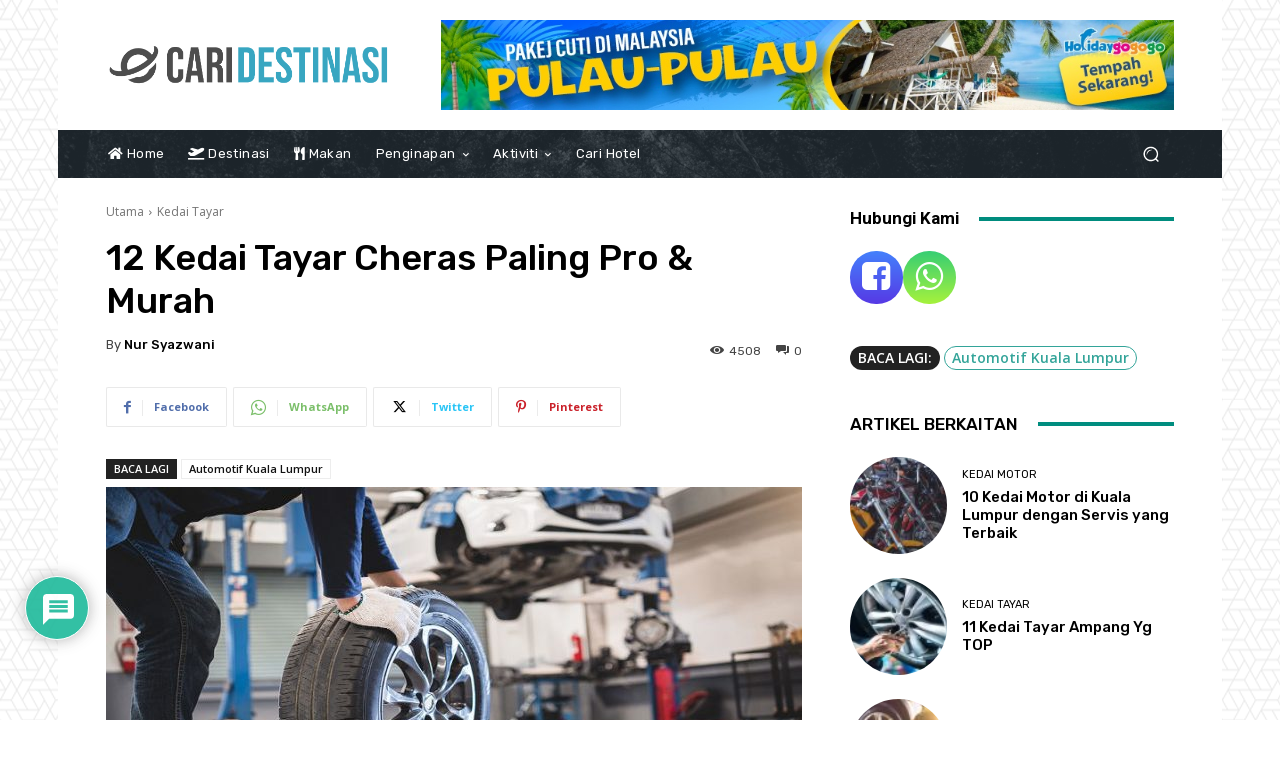

--- FILE ---
content_type: text/html; charset=UTF-8
request_url: https://www.caridestinasi.com/kedai-tayar-cheras/
body_size: 74714
content:
<!doctype html >
<html lang="en-US">
<head>
    <meta charset="UTF-8" />
    <title>(2026) 12 Kedai Tayar Cheras Paling Pro &amp; Murah</title><link rel="preload" data-rocket-preload as="image" href="https://www.caridestinasi.com/wp-content/uploads/2021/06/mob.jpg" fetchpriority="high"><link rel="preload" data-rocket-preload as="style" href="https://fonts.googleapis.com/css?family=Work%20Sans%3A400%7COpen%20Sans%3A400%2C600%2C700%7CRoboto%3A400%2C500%2C700%7CRubik%3A400%2C500&#038;display=swap" /><link rel="stylesheet" href="https://fonts.googleapis.com/css?family=Work%20Sans%3A400%7COpen%20Sans%3A400%2C600%2C700%7CRoboto%3A400%2C500%2C700%7CRubik%3A400%2C500&#038;display=swap" media="print" onload="this.media='all'" /><noscript><link rel="stylesheet" href="https://fonts.googleapis.com/css?family=Work%20Sans%3A400%7COpen%20Sans%3A400%2C600%2C700%7CRoboto%3A400%2C500%2C700%7CRubik%3A400%2C500&#038;display=swap" /></noscript>
    <meta name="viewport" content="width=device-width, initial-scale=1.0">
    <link rel="pingback" href="https://www.caridestinasi.com/xmlrpc.php" />
    <meta name='robots' content='index, follow, max-image-preview:large, max-snippet:-1, max-video-preview:-1' />
<link rel="icon" type="image/png" href="https://www.caridestinasi.com/wp-content/uploads/2021/01/cari-destinasi-icon-300x300.png">
	<!-- This site is optimized with the Yoast SEO plugin v23.3 - https://yoast.com/wordpress/plugins/seo/ -->
	<meta name="description" content="Dapatkan perkhidmatan kedai tayar terbaik dengan menjadikan 12 senarai kedai tayar Cheras yang dikongsikan ini sebagai pilihan!" />
	<link rel="canonical" href="https://www.caridestinasi.com/kedai-tayar-cheras/" />
	<meta property="og:locale" content="en_US" />
	<meta property="og:type" content="article" />
	<meta property="og:title" content="(2026) 12 Kedai Tayar Cheras Paling Pro &amp; Murah" />
	<meta property="og:description" content="Dapatkan perkhidmatan kedai tayar terbaik dengan menjadikan 12 senarai kedai tayar Cheras yang dikongsikan ini sebagai pilihan!" />
	<meta property="og:url" content="https://www.caridestinasi.com/kedai-tayar-cheras/" />
	<meta property="og:site_name" content="Cari Destinasi" />
	<meta property="article:publisher" content="https://www.facebook.com/CariDestinasi" />
	<meta property="article:published_time" content="2023-08-25T00:49:40+00:00" />
	<meta property="article:modified_time" content="2023-08-29T06:11:39+00:00" />
	<meta property="og:image" content="https://www.caridestinasi.com/wp-content/uploads/2023/08/imresizer-1692918181350.jpg" />
	<meta property="og:image:width" content="780" />
	<meta property="og:image:height" content="390" />
	<meta property="og:image:type" content="image/jpeg" />
	<meta name="author" content="Nur Syazwani" />
	<meta name="twitter:card" content="summary_large_image" />
	<meta name="twitter:creator" content="@CariDestinasi" />
	<meta name="twitter:site" content="@CariDestinasi" />
	<meta name="twitter:label1" content="Written by" />
	<meta name="twitter:data1" content="Nur Syazwani" />
	<meta name="twitter:label2" content="Est. reading time" />
	<meta name="twitter:data2" content="9 minutes" />
	<script type="application/ld+json" class="yoast-schema-graph">{"@context":"https://schema.org","@graph":[{"@type":"Article","@id":"https://www.caridestinasi.com/kedai-tayar-cheras/#article","isPartOf":{"@id":"https://www.caridestinasi.com/kedai-tayar-cheras/"},"author":{"name":"Nur Syazwani","@id":"https://www.caridestinasi.com/#/schema/person/d2db8d7b723119cd7091f1283dd67057"},"headline":"12 Kedai Tayar Cheras Paling Pro &#038; Murah","datePublished":"2023-08-25T00:49:40+00:00","dateModified":"2023-08-29T06:11:39+00:00","mainEntityOfPage":{"@id":"https://www.caridestinasi.com/kedai-tayar-cheras/"},"wordCount":1303,"commentCount":0,"publisher":{"@id":"https://www.caridestinasi.com/#organization"},"image":{"@id":"https://www.caridestinasi.com/kedai-tayar-cheras/#primaryimage"},"thumbnailUrl":"https://www.caridestinasi.com/wp-content/uploads/2023/08/imresizer-1692918181350.jpg","keywords":["Automotif Kuala Lumpur"],"articleSection":["Kedai Tayar","Kedai Tayar di Kuala Lumpur"],"inLanguage":"en-US","potentialAction":[{"@type":"CommentAction","name":"Comment","target":["https://www.caridestinasi.com/kedai-tayar-cheras/#respond"]}]},{"@type":"WebPage","@id":"https://www.caridestinasi.com/kedai-tayar-cheras/","url":"https://www.caridestinasi.com/kedai-tayar-cheras/","name":"(2026) 12 Kedai Tayar Cheras Paling Pro & Murah","isPartOf":{"@id":"https://www.caridestinasi.com/#website"},"primaryImageOfPage":{"@id":"https://www.caridestinasi.com/kedai-tayar-cheras/#primaryimage"},"image":{"@id":"https://www.caridestinasi.com/kedai-tayar-cheras/#primaryimage"},"thumbnailUrl":"https://www.caridestinasi.com/wp-content/uploads/2023/08/imresizer-1692918181350.jpg","datePublished":"2023-08-25T00:49:40+00:00","dateModified":"2023-08-29T06:11:39+00:00","description":"Dapatkan perkhidmatan kedai tayar terbaik dengan menjadikan 12 senarai kedai tayar Cheras yang dikongsikan ini sebagai pilihan!","breadcrumb":{"@id":"https://www.caridestinasi.com/kedai-tayar-cheras/#breadcrumb"},"inLanguage":"en-US","potentialAction":[{"@type":"ReadAction","target":["https://www.caridestinasi.com/kedai-tayar-cheras/"]}]},{"@type":"ImageObject","inLanguage":"en-US","@id":"https://www.caridestinasi.com/kedai-tayar-cheras/#primaryimage","url":"https://www.caridestinasi.com/wp-content/uploads/2023/08/imresizer-1692918181350.jpg","contentUrl":"https://www.caridestinasi.com/wp-content/uploads/2023/08/imresizer-1692918181350.jpg","width":780,"height":390,"caption":"Kredit gambar: www.bridgestone.com.sg"},{"@type":"BreadcrumbList","@id":"https://www.caridestinasi.com/kedai-tayar-cheras/#breadcrumb","itemListElement":[{"@type":"ListItem","position":1,"name":"Utama","item":"https://www.caridestinasi.com/"},{"@type":"ListItem","position":2,"name":"Kedai Tayar","item":"https://www.caridestinasi.com/kedai-tayar/"},{"@type":"ListItem","position":3,"name":"12 Kedai Tayar Cheras Paling Pro &#038; Murah"}]},{"@type":"WebSite","@id":"https://www.caridestinasi.com/#website","url":"https://www.caridestinasi.com/","name":"Cari Destinasi","description":"Blog Destinasi Popular Di Malaysia!","publisher":{"@id":"https://www.caridestinasi.com/#organization"},"potentialAction":[{"@type":"SearchAction","target":{"@type":"EntryPoint","urlTemplate":"https://www.caridestinasi.com/?s={search_term_string}"},"query-input":"required name=search_term_string"}],"inLanguage":"en-US"},{"@type":"Organization","@id":"https://www.caridestinasi.com/#organization","name":"Webina Web Solutions","url":"https://www.caridestinasi.com/","logo":{"@type":"ImageObject","inLanguage":"en-US","@id":"https://www.caridestinasi.com/#/schema/logo/image/","url":"https://www.caridestinasi.com/wp-content/uploads/2023/09/Logo-for-invoice.jpg","contentUrl":"https://www.caridestinasi.com/wp-content/uploads/2023/09/Logo-for-invoice.jpg","width":202,"height":67,"caption":"Webina Web Solutions"},"image":{"@id":"https://www.caridestinasi.com/#/schema/logo/image/"},"sameAs":["https://www.facebook.com/CariDestinasi","https://x.com/CariDestinasi"]},{"@type":"Person","@id":"https://www.caridestinasi.com/#/schema/person/d2db8d7b723119cd7091f1283dd67057","name":"Nur Syazwani","image":{"@type":"ImageObject","inLanguage":"en-US","@id":"https://www.caridestinasi.com/#/schema/person/image/","url":"https://secure.gravatar.com/avatar/0751df094c32e8758fc7136ab046a52d?s=96&r=g","contentUrl":"https://secure.gravatar.com/avatar/0751df094c32e8758fc7136ab046a52d?s=96&r=g","caption":"Nur Syazwani"},"url":"https://www.caridestinasi.com/author/syazwani/"}]}</script>
	<!-- / Yoast SEO plugin. -->


<link rel='dns-prefetch' href='//fonts.googleapis.com' />
<link rel='dns-prefetch' href='//use.fontawesome.com' />
<link href='https://fonts.gstatic.com' crossorigin rel='preconnect' />
<link rel='stylesheet' id='formidable-css' href='https://www.caridestinasi.com/wp-content/plugins/formidable/css/formidableforms.css?ver=823137' type='text/css' media='all' />
<link rel='stylesheet' id='ht_ctc_main_css-css' href='https://www.caridestinasi.com/wp-content/plugins/click-to-chat-for-whatsapp/new/inc/assets/css/main.css?ver=4.16' type='text/css' media='all' />
<style id='wp-emoji-styles-inline-css' type='text/css'>

	img.wp-smiley, img.emoji {
		display: inline !important;
		border: none !important;
		box-shadow: none !important;
		height: 1em !important;
		width: 1em !important;
		margin: 0 0.07em !important;
		vertical-align: -0.1em !important;
		background: none !important;
		padding: 0 !important;
	}
</style>
<link rel='stylesheet' id='wp-block-library-css' href='https://www.caridestinasi.com/wp-includes/css/dist/block-library/style.min.css?ver=b7be9a49becde1659e095041bda8673d' type='text/css' media='all' />
<style id='classic-theme-styles-inline-css' type='text/css'>
/*! This file is auto-generated */
.wp-block-button__link{color:#fff;background-color:#32373c;border-radius:9999px;box-shadow:none;text-decoration:none;padding:calc(.667em + 2px) calc(1.333em + 2px);font-size:1.125em}.wp-block-file__button{background:#32373c;color:#fff;text-decoration:none}
</style>
<style id='global-styles-inline-css' type='text/css'>
body{--wp--preset--color--black: #000000;--wp--preset--color--cyan-bluish-gray: #abb8c3;--wp--preset--color--white: #ffffff;--wp--preset--color--pale-pink: #f78da7;--wp--preset--color--vivid-red: #cf2e2e;--wp--preset--color--luminous-vivid-orange: #ff6900;--wp--preset--color--luminous-vivid-amber: #fcb900;--wp--preset--color--light-green-cyan: #7bdcb5;--wp--preset--color--vivid-green-cyan: #00d084;--wp--preset--color--pale-cyan-blue: #8ed1fc;--wp--preset--color--vivid-cyan-blue: #0693e3;--wp--preset--color--vivid-purple: #9b51e0;--wp--preset--gradient--vivid-cyan-blue-to-vivid-purple: linear-gradient(135deg,rgba(6,147,227,1) 0%,rgb(155,81,224) 100%);--wp--preset--gradient--light-green-cyan-to-vivid-green-cyan: linear-gradient(135deg,rgb(122,220,180) 0%,rgb(0,208,130) 100%);--wp--preset--gradient--luminous-vivid-amber-to-luminous-vivid-orange: linear-gradient(135deg,rgba(252,185,0,1) 0%,rgba(255,105,0,1) 100%);--wp--preset--gradient--luminous-vivid-orange-to-vivid-red: linear-gradient(135deg,rgba(255,105,0,1) 0%,rgb(207,46,46) 100%);--wp--preset--gradient--very-light-gray-to-cyan-bluish-gray: linear-gradient(135deg,rgb(238,238,238) 0%,rgb(169,184,195) 100%);--wp--preset--gradient--cool-to-warm-spectrum: linear-gradient(135deg,rgb(74,234,220) 0%,rgb(151,120,209) 20%,rgb(207,42,186) 40%,rgb(238,44,130) 60%,rgb(251,105,98) 80%,rgb(254,248,76) 100%);--wp--preset--gradient--blush-light-purple: linear-gradient(135deg,rgb(255,206,236) 0%,rgb(152,150,240) 100%);--wp--preset--gradient--blush-bordeaux: linear-gradient(135deg,rgb(254,205,165) 0%,rgb(254,45,45) 50%,rgb(107,0,62) 100%);--wp--preset--gradient--luminous-dusk: linear-gradient(135deg,rgb(255,203,112) 0%,rgb(199,81,192) 50%,rgb(65,88,208) 100%);--wp--preset--gradient--pale-ocean: linear-gradient(135deg,rgb(255,245,203) 0%,rgb(182,227,212) 50%,rgb(51,167,181) 100%);--wp--preset--gradient--electric-grass: linear-gradient(135deg,rgb(202,248,128) 0%,rgb(113,206,126) 100%);--wp--preset--gradient--midnight: linear-gradient(135deg,rgb(2,3,129) 0%,rgb(40,116,252) 100%);--wp--preset--font-size--small: 11px;--wp--preset--font-size--medium: 20px;--wp--preset--font-size--large: 32px;--wp--preset--font-size--x-large: 42px;--wp--preset--font-size--regular: 15px;--wp--preset--font-size--larger: 50px;--wp--preset--spacing--20: 0.44rem;--wp--preset--spacing--30: 0.67rem;--wp--preset--spacing--40: 1rem;--wp--preset--spacing--50: 1.5rem;--wp--preset--spacing--60: 2.25rem;--wp--preset--spacing--70: 3.38rem;--wp--preset--spacing--80: 5.06rem;--wp--preset--shadow--natural: 6px 6px 9px rgba(0, 0, 0, 0.2);--wp--preset--shadow--deep: 12px 12px 50px rgba(0, 0, 0, 0.4);--wp--preset--shadow--sharp: 6px 6px 0px rgba(0, 0, 0, 0.2);--wp--preset--shadow--outlined: 6px 6px 0px -3px rgba(255, 255, 255, 1), 6px 6px rgba(0, 0, 0, 1);--wp--preset--shadow--crisp: 6px 6px 0px rgba(0, 0, 0, 1);}:where(.is-layout-flex){gap: 0.5em;}:where(.is-layout-grid){gap: 0.5em;}body .is-layout-flow > .alignleft{float: left;margin-inline-start: 0;margin-inline-end: 2em;}body .is-layout-flow > .alignright{float: right;margin-inline-start: 2em;margin-inline-end: 0;}body .is-layout-flow > .aligncenter{margin-left: auto !important;margin-right: auto !important;}body .is-layout-constrained > .alignleft{float: left;margin-inline-start: 0;margin-inline-end: 2em;}body .is-layout-constrained > .alignright{float: right;margin-inline-start: 2em;margin-inline-end: 0;}body .is-layout-constrained > .aligncenter{margin-left: auto !important;margin-right: auto !important;}body .is-layout-constrained > :where(:not(.alignleft):not(.alignright):not(.alignfull)){max-width: var(--wp--style--global--content-size);margin-left: auto !important;margin-right: auto !important;}body .is-layout-constrained > .alignwide{max-width: var(--wp--style--global--wide-size);}body .is-layout-flex{display: flex;}body .is-layout-flex{flex-wrap: wrap;align-items: center;}body .is-layout-flex > *{margin: 0;}body .is-layout-grid{display: grid;}body .is-layout-grid > *{margin: 0;}:where(.wp-block-columns.is-layout-flex){gap: 2em;}:where(.wp-block-columns.is-layout-grid){gap: 2em;}:where(.wp-block-post-template.is-layout-flex){gap: 1.25em;}:where(.wp-block-post-template.is-layout-grid){gap: 1.25em;}.has-black-color{color: var(--wp--preset--color--black) !important;}.has-cyan-bluish-gray-color{color: var(--wp--preset--color--cyan-bluish-gray) !important;}.has-white-color{color: var(--wp--preset--color--white) !important;}.has-pale-pink-color{color: var(--wp--preset--color--pale-pink) !important;}.has-vivid-red-color{color: var(--wp--preset--color--vivid-red) !important;}.has-luminous-vivid-orange-color{color: var(--wp--preset--color--luminous-vivid-orange) !important;}.has-luminous-vivid-amber-color{color: var(--wp--preset--color--luminous-vivid-amber) !important;}.has-light-green-cyan-color{color: var(--wp--preset--color--light-green-cyan) !important;}.has-vivid-green-cyan-color{color: var(--wp--preset--color--vivid-green-cyan) !important;}.has-pale-cyan-blue-color{color: var(--wp--preset--color--pale-cyan-blue) !important;}.has-vivid-cyan-blue-color{color: var(--wp--preset--color--vivid-cyan-blue) !important;}.has-vivid-purple-color{color: var(--wp--preset--color--vivid-purple) !important;}.has-black-background-color{background-color: var(--wp--preset--color--black) !important;}.has-cyan-bluish-gray-background-color{background-color: var(--wp--preset--color--cyan-bluish-gray) !important;}.has-white-background-color{background-color: var(--wp--preset--color--white) !important;}.has-pale-pink-background-color{background-color: var(--wp--preset--color--pale-pink) !important;}.has-vivid-red-background-color{background-color: var(--wp--preset--color--vivid-red) !important;}.has-luminous-vivid-orange-background-color{background-color: var(--wp--preset--color--luminous-vivid-orange) !important;}.has-luminous-vivid-amber-background-color{background-color: var(--wp--preset--color--luminous-vivid-amber) !important;}.has-light-green-cyan-background-color{background-color: var(--wp--preset--color--light-green-cyan) !important;}.has-vivid-green-cyan-background-color{background-color: var(--wp--preset--color--vivid-green-cyan) !important;}.has-pale-cyan-blue-background-color{background-color: var(--wp--preset--color--pale-cyan-blue) !important;}.has-vivid-cyan-blue-background-color{background-color: var(--wp--preset--color--vivid-cyan-blue) !important;}.has-vivid-purple-background-color{background-color: var(--wp--preset--color--vivid-purple) !important;}.has-black-border-color{border-color: var(--wp--preset--color--black) !important;}.has-cyan-bluish-gray-border-color{border-color: var(--wp--preset--color--cyan-bluish-gray) !important;}.has-white-border-color{border-color: var(--wp--preset--color--white) !important;}.has-pale-pink-border-color{border-color: var(--wp--preset--color--pale-pink) !important;}.has-vivid-red-border-color{border-color: var(--wp--preset--color--vivid-red) !important;}.has-luminous-vivid-orange-border-color{border-color: var(--wp--preset--color--luminous-vivid-orange) !important;}.has-luminous-vivid-amber-border-color{border-color: var(--wp--preset--color--luminous-vivid-amber) !important;}.has-light-green-cyan-border-color{border-color: var(--wp--preset--color--light-green-cyan) !important;}.has-vivid-green-cyan-border-color{border-color: var(--wp--preset--color--vivid-green-cyan) !important;}.has-pale-cyan-blue-border-color{border-color: var(--wp--preset--color--pale-cyan-blue) !important;}.has-vivid-cyan-blue-border-color{border-color: var(--wp--preset--color--vivid-cyan-blue) !important;}.has-vivid-purple-border-color{border-color: var(--wp--preset--color--vivid-purple) !important;}.has-vivid-cyan-blue-to-vivid-purple-gradient-background{background: var(--wp--preset--gradient--vivid-cyan-blue-to-vivid-purple) !important;}.has-light-green-cyan-to-vivid-green-cyan-gradient-background{background: var(--wp--preset--gradient--light-green-cyan-to-vivid-green-cyan) !important;}.has-luminous-vivid-amber-to-luminous-vivid-orange-gradient-background{background: var(--wp--preset--gradient--luminous-vivid-amber-to-luminous-vivid-orange) !important;}.has-luminous-vivid-orange-to-vivid-red-gradient-background{background: var(--wp--preset--gradient--luminous-vivid-orange-to-vivid-red) !important;}.has-very-light-gray-to-cyan-bluish-gray-gradient-background{background: var(--wp--preset--gradient--very-light-gray-to-cyan-bluish-gray) !important;}.has-cool-to-warm-spectrum-gradient-background{background: var(--wp--preset--gradient--cool-to-warm-spectrum) !important;}.has-blush-light-purple-gradient-background{background: var(--wp--preset--gradient--blush-light-purple) !important;}.has-blush-bordeaux-gradient-background{background: var(--wp--preset--gradient--blush-bordeaux) !important;}.has-luminous-dusk-gradient-background{background: var(--wp--preset--gradient--luminous-dusk) !important;}.has-pale-ocean-gradient-background{background: var(--wp--preset--gradient--pale-ocean) !important;}.has-electric-grass-gradient-background{background: var(--wp--preset--gradient--electric-grass) !important;}.has-midnight-gradient-background{background: var(--wp--preset--gradient--midnight) !important;}.has-small-font-size{font-size: var(--wp--preset--font-size--small) !important;}.has-medium-font-size{font-size: var(--wp--preset--font-size--medium) !important;}.has-large-font-size{font-size: var(--wp--preset--font-size--large) !important;}.has-x-large-font-size{font-size: var(--wp--preset--font-size--x-large) !important;}
.wp-block-navigation a:where(:not(.wp-element-button)){color: inherit;}
:where(.wp-block-post-template.is-layout-flex){gap: 1.25em;}:where(.wp-block-post-template.is-layout-grid){gap: 1.25em;}
:where(.wp-block-columns.is-layout-flex){gap: 2em;}:where(.wp-block-columns.is-layout-grid){gap: 2em;}
.wp-block-pullquote{font-size: 1.5em;line-height: 1.6;}
</style>
<link rel='stylesheet' id='kk-star-ratings-css' href='https://www.caridestinasi.com/wp-content/plugins/kk-star-ratings/src/core/public/css/kk-star-ratings.min.css?ver=5.4.10.2' type='text/css' media='all' />
<link rel='stylesheet' id='wpdiscuz-frontend-css-css' href='https://www.caridestinasi.com/wp-content/plugins/wpdiscuz/themes/default/style.css?ver=7.6.27' type='text/css' media='all' />
<style id='wpdiscuz-frontend-css-inline-css' type='text/css'>
 #wpdcom .wpd-blog-administrator .wpd-comment-label{color:#ffffff;background-color:#00B38F;border:none}#wpdcom .wpd-blog-administrator .wpd-comment-author, #wpdcom .wpd-blog-administrator .wpd-comment-author a{color:#00B38F}#wpdcom.wpd-layout-1 .wpd-comment .wpd-blog-administrator .wpd-avatar img{border-color:#00B38F}#wpdcom.wpd-layout-2 .wpd-comment.wpd-reply .wpd-comment-wrap.wpd-blog-administrator{border-left:3px solid #00B38F}#wpdcom.wpd-layout-2 .wpd-comment .wpd-blog-administrator .wpd-avatar img{border-bottom-color:#00B38F}#wpdcom.wpd-layout-3 .wpd-blog-administrator .wpd-comment-subheader{border-top:1px dashed #00B38F}#wpdcom.wpd-layout-3 .wpd-reply .wpd-blog-administrator .wpd-comment-right{border-left:1px solid #00B38F}#wpdcom .wpd-blog-editor .wpd-comment-label{color:#ffffff;background-color:#000000;border:none}#wpdcom .wpd-blog-editor .wpd-comment-author, #wpdcom .wpd-blog-editor .wpd-comment-author a{color:#000000}#wpdcom.wpd-layout-1 .wpd-comment .wpd-blog-editor .wpd-avatar img{border-color:#000000}#wpdcom.wpd-layout-2 .wpd-comment.wpd-reply .wpd-comment-wrap.wpd-blog-editor{border-left:3px solid #000000}#wpdcom.wpd-layout-2 .wpd-comment .wpd-blog-editor .wpd-avatar img{border-bottom-color:#000000}#wpdcom.wpd-layout-3 .wpd-blog-editor .wpd-comment-subheader{border-top:1px dashed #000000}#wpdcom.wpd-layout-3 .wpd-reply .wpd-blog-editor .wpd-comment-right{border-left:1px solid #000000}#wpdcom .wpd-blog-author .wpd-comment-label{color:#ffffff;background-color:#000000;border:none}#wpdcom .wpd-blog-author .wpd-comment-author, #wpdcom .wpd-blog-author .wpd-comment-author a{color:#000000}#wpdcom.wpd-layout-1 .wpd-comment .wpd-blog-author .wpd-avatar img{border-color:#000000}#wpdcom.wpd-layout-2 .wpd-comment .wpd-blog-author .wpd-avatar img{border-bottom-color:#000000}#wpdcom.wpd-layout-3 .wpd-blog-author .wpd-comment-subheader{border-top:1px dashed #000000}#wpdcom.wpd-layout-3 .wpd-reply .wpd-blog-author .wpd-comment-right{border-left:1px solid #000000}#wpdcom .wpd-blog-contributor .wpd-comment-label{color:#ffffff;background-color:#00B38F;border:none}#wpdcom .wpd-blog-contributor .wpd-comment-author, #wpdcom .wpd-blog-contributor .wpd-comment-author a{color:#00B38F}#wpdcom.wpd-layout-1 .wpd-comment .wpd-blog-contributor .wpd-avatar img{border-color:#00B38F}#wpdcom.wpd-layout-2 .wpd-comment .wpd-blog-contributor .wpd-avatar img{border-bottom-color:#00B38F}#wpdcom.wpd-layout-3 .wpd-blog-contributor .wpd-comment-subheader{border-top:1px dashed #00B38F}#wpdcom.wpd-layout-3 .wpd-reply .wpd-blog-contributor .wpd-comment-right{border-left:1px solid #00B38F}#wpdcom .wpd-blog-subscriber .wpd-comment-label{color:#ffffff;background-color:#00B38F;border:none}#wpdcom .wpd-blog-subscriber .wpd-comment-author, #wpdcom .wpd-blog-subscriber .wpd-comment-author a{color:#00B38F}#wpdcom.wpd-layout-2 .wpd-comment .wpd-blog-subscriber .wpd-avatar img{border-bottom-color:#00B38F}#wpdcom.wpd-layout-3 .wpd-blog-subscriber .wpd-comment-subheader{border-top:1px dashed #00B38F}#wpdcom .wpd-blog-bbp_keymaster .wpd-comment-label{color:#ffffff;background-color:#00B38F;border:none}#wpdcom .wpd-blog-bbp_keymaster .wpd-comment-author, #wpdcom .wpd-blog-bbp_keymaster .wpd-comment-author a{color:#00B38F}#wpdcom.wpd-layout-1 .wpd-comment .wpd-blog-bbp_keymaster .wpd-avatar img{border-color:#00B38F}#wpdcom.wpd-layout-2 .wpd-comment .wpd-blog-bbp_keymaster .wpd-avatar img{border-bottom-color:#00B38F}#wpdcom.wpd-layout-3 .wpd-blog-bbp_keymaster .wpd-comment-subheader{border-top:1px dashed #00B38F}#wpdcom.wpd-layout-3 .wpd-reply .wpd-blog-bbp_keymaster .wpd-comment-right{border-left:1px solid #00B38F}#wpdcom .wpd-blog-bbp_spectator .wpd-comment-label{color:#ffffff;background-color:#00B38F;border:none}#wpdcom .wpd-blog-bbp_spectator .wpd-comment-author, #wpdcom .wpd-blog-bbp_spectator .wpd-comment-author a{color:#00B38F}#wpdcom.wpd-layout-1 .wpd-comment .wpd-blog-bbp_spectator .wpd-avatar img{border-color:#00B38F}#wpdcom.wpd-layout-2 .wpd-comment .wpd-blog-bbp_spectator .wpd-avatar img{border-bottom-color:#00B38F}#wpdcom.wpd-layout-3 .wpd-blog-bbp_spectator .wpd-comment-subheader{border-top:1px dashed #00B38F}#wpdcom.wpd-layout-3 .wpd-reply .wpd-blog-bbp_spectator .wpd-comment-right{border-left:1px solid #00B38F}#wpdcom .wpd-blog-bbp_blocked .wpd-comment-label{color:#ffffff;background-color:#00B38F;border:none}#wpdcom .wpd-blog-bbp_blocked .wpd-comment-author, #wpdcom .wpd-blog-bbp_blocked .wpd-comment-author a{color:#00B38F}#wpdcom.wpd-layout-1 .wpd-comment .wpd-blog-bbp_blocked .wpd-avatar img{border-color:#00B38F}#wpdcom.wpd-layout-2 .wpd-comment .wpd-blog-bbp_blocked .wpd-avatar img{border-bottom-color:#00B38F}#wpdcom.wpd-layout-3 .wpd-blog-bbp_blocked .wpd-comment-subheader{border-top:1px dashed #00B38F}#wpdcom.wpd-layout-3 .wpd-reply .wpd-blog-bbp_blocked .wpd-comment-right{border-left:1px solid #00B38F}#wpdcom .wpd-blog-bbp_moderator .wpd-comment-label{color:#ffffff;background-color:#00B38F;border:none}#wpdcom .wpd-blog-bbp_moderator .wpd-comment-author, #wpdcom .wpd-blog-bbp_moderator .wpd-comment-author a{color:#00B38F}#wpdcom.wpd-layout-1 .wpd-comment .wpd-blog-bbp_moderator .wpd-avatar img{border-color:#00B38F}#wpdcom.wpd-layout-2 .wpd-comment .wpd-blog-bbp_moderator .wpd-avatar img{border-bottom-color:#00B38F}#wpdcom.wpd-layout-3 .wpd-blog-bbp_moderator .wpd-comment-subheader{border-top:1px dashed #00B38F}#wpdcom.wpd-layout-3 .wpd-reply .wpd-blog-bbp_moderator .wpd-comment-right{border-left:1px solid #00B38F}#wpdcom .wpd-blog-bbp_participant .wpd-comment-label{color:#ffffff;background-color:#00B38F;border:none}#wpdcom .wpd-blog-bbp_participant .wpd-comment-author, #wpdcom .wpd-blog-bbp_participant .wpd-comment-author a{color:#00B38F}#wpdcom.wpd-layout-1 .wpd-comment .wpd-blog-bbp_participant .wpd-avatar img{border-color:#00B38F}#wpdcom.wpd-layout-2 .wpd-comment .wpd-blog-bbp_participant .wpd-avatar img{border-bottom-color:#00B38F}#wpdcom.wpd-layout-3 .wpd-blog-bbp_participant .wpd-comment-subheader{border-top:1px dashed #00B38F}#wpdcom.wpd-layout-3 .wpd-reply .wpd-blog-bbp_participant .wpd-comment-right{border-left:1px solid #00B38F}#wpdcom .wpd-blog-translator .wpd-comment-label{color:#ffffff;background-color:#00B38F;border:none}#wpdcom .wpd-blog-translator .wpd-comment-author, #wpdcom .wpd-blog-translator .wpd-comment-author a{color:#00B38F}#wpdcom.wpd-layout-1 .wpd-comment .wpd-blog-translator .wpd-avatar img{border-color:#00B38F}#wpdcom.wpd-layout-2 .wpd-comment .wpd-blog-translator .wpd-avatar img{border-bottom-color:#00B38F}#wpdcom.wpd-layout-3 .wpd-blog-translator .wpd-comment-subheader{border-top:1px dashed #00B38F}#wpdcom.wpd-layout-3 .wpd-reply .wpd-blog-translator .wpd-comment-right{border-left:1px solid #00B38F}#wpdcom .wpd-blog-wpseo_manager .wpd-comment-label{color:#ffffff;background-color:#00B38F;border:none}#wpdcom .wpd-blog-wpseo_manager .wpd-comment-author, #wpdcom .wpd-blog-wpseo_manager .wpd-comment-author a{color:#00B38F}#wpdcom.wpd-layout-1 .wpd-comment .wpd-blog-wpseo_manager .wpd-avatar img{border-color:#00B38F}#wpdcom.wpd-layout-2 .wpd-comment .wpd-blog-wpseo_manager .wpd-avatar img{border-bottom-color:#00B38F}#wpdcom.wpd-layout-3 .wpd-blog-wpseo_manager .wpd-comment-subheader{border-top:1px dashed #00B38F}#wpdcom.wpd-layout-3 .wpd-reply .wpd-blog-wpseo_manager .wpd-comment-right{border-left:1px solid #00B38F}#wpdcom .wpd-blog-wpseo_editor .wpd-comment-label{color:#ffffff;background-color:#00B38F;border:none}#wpdcom .wpd-blog-wpseo_editor .wpd-comment-author, #wpdcom .wpd-blog-wpseo_editor .wpd-comment-author a{color:#00B38F}#wpdcom.wpd-layout-1 .wpd-comment .wpd-blog-wpseo_editor .wpd-avatar img{border-color:#00B38F}#wpdcom.wpd-layout-2 .wpd-comment .wpd-blog-wpseo_editor .wpd-avatar img{border-bottom-color:#00B38F}#wpdcom.wpd-layout-3 .wpd-blog-wpseo_editor .wpd-comment-subheader{border-top:1px dashed #00B38F}#wpdcom.wpd-layout-3 .wpd-reply .wpd-blog-wpseo_editor .wpd-comment-right{border-left:1px solid #00B38F}#wpdcom .wpd-blog-post_author .wpd-comment-label{color:#ffffff;background-color:#000000;border:none}#wpdcom .wpd-blog-post_author .wpd-comment-author, #wpdcom .wpd-blog-post_author .wpd-comment-author a{color:#000000}#wpdcom .wpd-blog-post_author .wpd-avatar img{border-color:#000000}#wpdcom.wpd-layout-1 .wpd-comment .wpd-blog-post_author .wpd-avatar img{border-color:#000000}#wpdcom.wpd-layout-2 .wpd-comment.wpd-reply .wpd-comment-wrap.wpd-blog-post_author{border-left:3px solid #000000}#wpdcom.wpd-layout-2 .wpd-comment .wpd-blog-post_author .wpd-avatar img{border-bottom-color:#000000}#wpdcom.wpd-layout-3 .wpd-blog-post_author .wpd-comment-subheader{border-top:1px dashed #000000}#wpdcom.wpd-layout-3 .wpd-reply .wpd-blog-post_author .wpd-comment-right{border-left:1px solid #000000}#wpdcom .wpd-blog-guest .wpd-comment-label{color:#ffffff;background-color:#000000;border:none}#wpdcom .wpd-blog-guest .wpd-comment-author, #wpdcom .wpd-blog-guest .wpd-comment-author a{color:#000000}#wpdcom.wpd-layout-3 .wpd-blog-guest .wpd-comment-subheader{border-top:1px dashed #000000}#comments, #respond, .comments-area, #wpdcom{}#wpdcom .ql-editor > *{color:#777777}#wpdcom .ql-editor::before{}#wpdcom .ql-toolbar{border:1px solid #DDDDDD;border-top:none}#wpdcom .ql-container{border:1px solid #DDDDDD;border-bottom:none}#wpdcom .wpd-form-row .wpdiscuz-item input[type="text"], #wpdcom .wpd-form-row .wpdiscuz-item input[type="email"], #wpdcom .wpd-form-row .wpdiscuz-item input[type="url"], #wpdcom .wpd-form-row .wpdiscuz-item input[type="color"], #wpdcom .wpd-form-row .wpdiscuz-item input[type="date"], #wpdcom .wpd-form-row .wpdiscuz-item input[type="datetime"], #wpdcom .wpd-form-row .wpdiscuz-item input[type="datetime-local"], #wpdcom .wpd-form-row .wpdiscuz-item input[type="month"], #wpdcom .wpd-form-row .wpdiscuz-item input[type="number"], #wpdcom .wpd-form-row .wpdiscuz-item input[type="time"], #wpdcom textarea, #wpdcom select{border:1px solid #DDDDDD;color:#777777}#wpdcom .wpd-form-row .wpdiscuz-item textarea{border:1px solid #DDDDDD}#wpdcom input::placeholder, #wpdcom textarea::placeholder, #wpdcom input::-moz-placeholder, #wpdcom textarea::-webkit-input-placeholder{}#wpdcom .wpd-comment-text{color:#777777}#wpdcom .wpd-thread-head .wpd-thread-info{border-bottom:2px solid #808383}#wpdcom .wpd-thread-head .wpd-thread-info.wpd-reviews-tab svg{fill:#808383}#wpdcom .wpd-thread-head .wpdiscuz-user-settings{border-bottom:2px solid #808383}#wpdcom .wpd-thread-head .wpdiscuz-user-settings:hover{color:#808383}#wpdcom .wpd-comment .wpd-follow-link:hover{color:#808383}#wpdcom .wpd-comment-status .wpd-sticky{color:#808383}#wpdcom .wpd-thread-filter .wpdf-active{color:#808383;border-bottom-color:#808383}#wpdcom .wpd-comment-info-bar{border:1px dashed #9a9c9c;background:#f3f3f3}#wpdcom .wpd-comment-info-bar .wpd-current-view i{color:#808383}#wpdcom .wpd-filter-view-all:hover{background:#808383}#wpdcom .wpdiscuz-item .wpdiscuz-rating > label{color:#DDDDDD}#wpdcom .wpdiscuz-item .wpdiscuz-rating:not(:checked) > label:hover, .wpdiscuz-rating:not(:checked) > label:hover ~ label{}#wpdcom .wpdiscuz-item .wpdiscuz-rating > input ~ label:hover, #wpdcom .wpdiscuz-item .wpdiscuz-rating > input:not(:checked) ~ label:hover ~ label, #wpdcom .wpdiscuz-item .wpdiscuz-rating > input:not(:checked) ~ label:hover ~ label{color:#FFED85}#wpdcom .wpdiscuz-item .wpdiscuz-rating > input:checked ~ label:hover, #wpdcom .wpdiscuz-item .wpdiscuz-rating > input:checked ~ label:hover, #wpdcom .wpdiscuz-item .wpdiscuz-rating > label:hover ~ input:checked ~ label, #wpdcom .wpdiscuz-item .wpdiscuz-rating > input:checked + label:hover ~ label, #wpdcom .wpdiscuz-item .wpdiscuz-rating > input:checked ~ label:hover ~ label, .wpd-custom-field .wcf-active-star, #wpdcom .wpdiscuz-item .wpdiscuz-rating > input:checked ~ label{color:#FFD700}#wpd-post-rating .wpd-rating-wrap .wpd-rating-stars svg .wpd-star{fill:#DDDDDD}#wpd-post-rating .wpd-rating-wrap .wpd-rating-stars svg .wpd-active{fill:#FFD700}#wpd-post-rating .wpd-rating-wrap .wpd-rate-starts svg .wpd-star{fill:#DDDDDD}#wpd-post-rating .wpd-rating-wrap .wpd-rate-starts:hover svg .wpd-star{fill:#FFED85}#wpd-post-rating.wpd-not-rated .wpd-rating-wrap .wpd-rate-starts svg:hover ~ svg .wpd-star{fill:#DDDDDD}.wpdiscuz-post-rating-wrap .wpd-rating .wpd-rating-wrap .wpd-rating-stars svg .wpd-star{fill:#DDDDDD}.wpdiscuz-post-rating-wrap .wpd-rating .wpd-rating-wrap .wpd-rating-stars svg .wpd-active{fill:#FFD700}#wpdcom .wpd-comment .wpd-follow-active{color:#ff7a00}#wpdcom .page-numbers{color:#555;border:#555 1px solid}#wpdcom span.current{background:#555}#wpdcom.wpd-layout-1 .wpd-new-loaded-comment > .wpd-comment-wrap > .wpd-comment-right{background:#FFFAD6}#wpdcom.wpd-layout-2 .wpd-new-loaded-comment.wpd-comment > .wpd-comment-wrap > .wpd-comment-right{background:#FFFAD6}#wpdcom.wpd-layout-2 .wpd-new-loaded-comment.wpd-comment.wpd-reply > .wpd-comment-wrap > .wpd-comment-right{background:transparent}#wpdcom.wpd-layout-2 .wpd-new-loaded-comment.wpd-comment.wpd-reply > .wpd-comment-wrap{background:#FFFAD6}#wpdcom.wpd-layout-3 .wpd-new-loaded-comment.wpd-comment > .wpd-comment-wrap > .wpd-comment-right{background:#FFFAD6}#wpdcom .wpd-follow:hover i, #wpdcom .wpd-unfollow:hover i, #wpdcom .wpd-comment .wpd-follow-active:hover i{color:#808383}#wpdcom .wpdiscuz-readmore{cursor:pointer;color:#808383}.wpd-custom-field .wcf-pasiv-star, #wpcomm .wpdiscuz-item .wpdiscuz-rating > label{color:#DDDDDD}.wpd-wrapper .wpd-list-item.wpd-active{border-top:3px solid #808383}#wpdcom.wpd-layout-2 .wpd-comment.wpd-reply.wpd-unapproved-comment .wpd-comment-wrap{border-left:3px solid #FFFAD6}#wpdcom.wpd-layout-3 .wpd-comment.wpd-reply.wpd-unapproved-comment .wpd-comment-right{border-left:1px solid #FFFAD6}#wpdcom .wpd-prim-button{background-color:#555555;color:#FFFFFF}#wpdcom .wpd_label__check i.wpdicon-on{color:#555555;border:1px solid #aaaaaa}#wpd-bubble-wrapper #wpd-bubble-all-comments-count{color:#1DB99A}#wpd-bubble-wrapper > div{background-color:#1DB99A}#wpd-bubble-wrapper > #wpd-bubble #wpd-bubble-add-message{background-color:#1DB99A}#wpd-bubble-wrapper > #wpd-bubble #wpd-bubble-add-message::before{border-left-color:#1DB99A;border-right-color:#1DB99A}#wpd-bubble-wrapper.wpd-right-corner > #wpd-bubble #wpd-bubble-add-message::before{border-left-color:#1DB99A;border-right-color:#1DB99A}.wpd-inline-icon-wrapper path.wpd-inline-icon-first{fill:#1DB99A}.wpd-inline-icon-count{background-color:#1DB99A}.wpd-inline-icon-count::before{border-right-color:#1DB99A}.wpd-inline-form-wrapper::before{border-bottom-color:#1DB99A}.wpd-inline-form-question{background-color:#1DB99A}.wpd-inline-form{background-color:#1DB99A}.wpd-last-inline-comments-wrapper{border-color:#1DB99A}.wpd-last-inline-comments-wrapper::before{border-bottom-color:#1DB99A}.wpd-last-inline-comments-wrapper .wpd-view-all-inline-comments{background:#1DB99A}.wpd-last-inline-comments-wrapper .wpd-view-all-inline-comments:hover,.wpd-last-inline-comments-wrapper .wpd-view-all-inline-comments:active,.wpd-last-inline-comments-wrapper .wpd-view-all-inline-comments:focus{background-color:#1DB99A}#wpdcom .ql-snow .ql-tooltip[data-mode="link"]::before{content:"Enter link:"}#wpdcom .ql-snow .ql-tooltip.ql-editing a.ql-action::after{content:"Save"}.comments-area{width:auto;margin:0 auto}
</style>
<link rel='stylesheet' id='wpdiscuz-fa-css' href='https://www.caridestinasi.com/wp-content/plugins/wpdiscuz/assets/third-party/font-awesome-5.13.0/css/fa.min.css?ver=7.6.27' type='text/css' media='all' />
<link rel='stylesheet' id='wpdiscuz-combo-css-css' href='https://www.caridestinasi.com/wp-content/plugins/wpdiscuz/assets/css/wpdiscuz-combo.min.css?ver=b7be9a49becde1659e095041bda8673d' type='text/css' media='all' />
<link rel='stylesheet' id='ez-toc-css' href='https://www.caridestinasi.com/wp-content/plugins/easy-table-of-contents/assets/css/screen.min.css?ver=2.0.71' type='text/css' media='all' />
<style id='ez-toc-inline-css' type='text/css'>
div#ez-toc-container .ez-toc-title {font-size: 120%;}div#ez-toc-container .ez-toc-title {font-weight: 500;}div#ez-toc-container ul li {font-size: 95%;}div#ez-toc-container ul li {font-weight: 500;}div#ez-toc-container nav ul ul li {font-size: 90%;}
</style>
<link rel='stylesheet' id='td-plugin-newsletter-css' href='https://www.caridestinasi.com/wp-content/plugins/td-newsletter/style.css?ver=12.6.2' type='text/css' media='all' />
<link rel='stylesheet' id='td-plugin-multi-purpose-css' href='https://www.caridestinasi.com/wp-content/plugins/td-composer/td-multi-purpose/style.css?ver=3833ae26cf1f9d406448012ce1734aa1' type='text/css' media='all' />

<link rel='stylesheet' id='tablepress-default-css' href='https://www.caridestinasi.com/wp-content/plugins/tablepress/css/build/default.css?ver=2.4.1' type='text/css' media='all' />
<link rel='stylesheet' id='tds-front-css' href='https://www.caridestinasi.com/wp-content/plugins/td-subscription/assets/css/tds-front.css?ver=1.6.2' type='text/css' media='all' />
<link rel='stylesheet' id='font_awesome-css' href='https://www.caridestinasi.com/wp-content/plugins/td-composer/assets/fonts/font-awesome/font-awesome.css?ver=3833ae26cf1f9d406448012ce1734aa1' type='text/css' media='all' />
<link rel='stylesheet' id='td-theme-css' href='https://www.caridestinasi.com/wp-content/themes/Newspaper/style.css?ver=12.6.2' type='text/css' media='all' />
<style id='td-theme-inline-css' type='text/css'>
    
        /* custom css - generated by TagDiv Composer */
        @media (max-width: 767px) {
            .td-header-desktop-wrap {
                display: none;
            }
        }
        @media (min-width: 767px) {
            .td-header-mobile-wrap {
                display: none;
            }
        }
    
	
</style>
<link rel='stylesheet' id='bfa-font-awesome-css' href='https://use.fontawesome.com/releases/v5.15.4/css/all.css?ver=2.0.3' type='text/css' media='all' />
<link rel='stylesheet' id='generate-blog-css' href='https://www.caridestinasi.com/wp-content/plugins/gp-premium/blog/functions/css/style-min.css?ver=1.9.1' type='text/css' media='all' />
<link rel='stylesheet' id='generate-offside-css' href='https://www.caridestinasi.com/wp-content/plugins/gp-premium/menu-plus/functions/css/offside.min.css?ver=1.9.1' type='text/css' media='all' />
<link rel='stylesheet' id='gp-premium-icons-css' href='https://www.caridestinasi.com/wp-content/plugins/gp-premium/general/icons/icons.min.css?ver=1.9.1' type='text/css' media='all' />
<link rel='stylesheet' id='generate-navigation-branding-css' href='https://www.caridestinasi.com/wp-content/plugins/gp-premium/menu-plus/functions/css/navigation-branding.min.css?ver=1.9.1' type='text/css' media='all' />
<link rel='stylesheet' id='td-legacy-framework-front-style-css' href='https://www.caridestinasi.com/wp-content/plugins/td-composer/legacy/Newspaper/assets/css/td_legacy_main.css?ver=3833ae26cf1f9d406448012ce1734aa1' type='text/css' media='all' />
<link rel='stylesheet' id='tdb_style_cloud_templates_front-css' href='https://www.caridestinasi.com/wp-content/plugins/td-cloud-library/assets/css/tdb_main.css?ver=34c58173fa732974ccb0ca4df5ede162' type='text/css' media='all' />
<script type="text/javascript" src="https://www.caridestinasi.com/wp-includes/js/jquery/jquery.min.js?ver=3.7.1" id="jquery-core-js"></script>
<script type="text/javascript" src="https://www.caridestinasi.com/wp-includes/js/jquery/jquery-migrate.min.js?ver=3.4.1" id="jquery-migrate-js"></script>
<link rel="https://api.w.org/" href="https://www.caridestinasi.com/wp-json/" /><link rel="alternate" type="application/json" href="https://www.caridestinasi.com/wp-json/wp/v2/posts/549079" /><link rel="EditURI" type="application/rsd+xml" title="RSD" href="https://www.caridestinasi.com/xmlrpc.php?rsd" />
<link rel="alternate" type="application/json+oembed" href="https://www.caridestinasi.com/wp-json/oembed/1.0/embed?url=https%3A%2F%2Fwww.caridestinasi.com%2Fkedai-tayar-cheras%2F" />
<link rel="alternate" type="text/xml+oembed" href="https://www.caridestinasi.com/wp-json/oembed/1.0/embed?url=https%3A%2F%2Fwww.caridestinasi.com%2Fkedai-tayar-cheras%2F&#038;format=xml" />
<script type="application/ld+json">{
    "@context": "https://schema.org/",
    "@type": "CreativeWorkSeries",
    "name": "12 Kedai Tayar Cheras Paling Pro &amp; Murah",
    "aggregateRating": {
        "@type": "AggregateRating",
        "ratingValue": "5",
        "bestRating": "5",
        "ratingCount": "1"
    }
}</script><script type="text/javascript">
(function(url){
	if(/(?:Chrome\/26\.0\.1410\.63 Safari\/537\.31|WordfenceTestMonBot)/.test(navigator.userAgent)){ return; }
	var addEvent = function(evt, handler) {
		if (window.addEventListener) {
			document.addEventListener(evt, handler, false);
		} else if (window.attachEvent) {
			document.attachEvent('on' + evt, handler);
		}
	};
	var removeEvent = function(evt, handler) {
		if (window.removeEventListener) {
			document.removeEventListener(evt, handler, false);
		} else if (window.detachEvent) {
			document.detachEvent('on' + evt, handler);
		}
	};
	var evts = 'contextmenu dblclick drag dragend dragenter dragleave dragover dragstart drop keydown keypress keyup mousedown mousemove mouseout mouseover mouseup mousewheel scroll'.split(' ');
	var logHuman = function() {
		if (window.wfLogHumanRan) { return; }
		window.wfLogHumanRan = true;
		var wfscr = document.createElement('script');
		wfscr.type = 'text/javascript';
		wfscr.async = true;
		wfscr.src = url + '&r=' + Math.random();
		(document.getElementsByTagName('head')[0]||document.getElementsByTagName('body')[0]).appendChild(wfscr);
		for (var i = 0; i < evts.length; i++) {
			removeEvent(evts[i], logHuman);
		}
	};
	for (var i = 0; i < evts.length; i++) {
		addEvent(evts[i], logHuman);
	}
})('//www.caridestinasi.com/?wordfence_lh=1&hid=4AA5E519955CF6F04B289AAD3BDDBCB1');
</script><script>document.documentElement.className += " js";</script>
<!--[if lt IE 9]><script src="https://cdnjs.cloudflare.com/ajax/libs/html5shiv/3.7.3/html5shiv.js"></script><![endif]-->
        <script>
        window.tdb_global_vars = {"wpRestUrl":"https:\/\/www.caridestinasi.com\/wp-json\/","permalinkStructure":"\/%postname%\/"};
        window.tdb_p_autoload_vars = {"isAjax":false,"isAdminBarShowing":false,"autoloadScrollPercent":50,"postAutoloadStatus":"off","origPostEditUrl":null};
    </script>
    
    <style id="tdb-global-colors">
        /* custom css - generated by TagDiv Composer */
        :root {--accent-color: #fff;}
    </style>
	

<!-- JS generated by theme -->

<script>
    
    

	    var tdBlocksArray = []; //here we store all the items for the current page

	    // td_block class - each ajax block uses a object of this class for requests
	    function tdBlock() {
		    this.id = '';
		    this.block_type = 1; //block type id (1-234 etc)
		    this.atts = '';
		    this.td_column_number = '';
		    this.td_current_page = 1; //
		    this.post_count = 0; //from wp
		    this.found_posts = 0; //from wp
		    this.max_num_pages = 0; //from wp
		    this.td_filter_value = ''; //current live filter value
		    this.is_ajax_running = false;
		    this.td_user_action = ''; // load more or infinite loader (used by the animation)
		    this.header_color = '';
		    this.ajax_pagination_infinite_stop = ''; //show load more at page x
	    }

        // td_js_generator - mini detector
        ( function () {
            var htmlTag = document.getElementsByTagName("html")[0];

	        if ( navigator.userAgent.indexOf("MSIE 10.0") > -1 ) {
                htmlTag.className += ' ie10';
            }

            if ( !!navigator.userAgent.match(/Trident.*rv\:11\./) ) {
                htmlTag.className += ' ie11';
            }

	        if ( navigator.userAgent.indexOf("Edge") > -1 ) {
                htmlTag.className += ' ieEdge';
            }

            if ( /(iPad|iPhone|iPod)/g.test(navigator.userAgent) ) {
                htmlTag.className += ' td-md-is-ios';
            }

            var user_agent = navigator.userAgent.toLowerCase();
            if ( user_agent.indexOf("android") > -1 ) {
                htmlTag.className += ' td-md-is-android';
            }

            if ( -1 !== navigator.userAgent.indexOf('Mac OS X')  ) {
                htmlTag.className += ' td-md-is-os-x';
            }

            if ( /chrom(e|ium)/.test(navigator.userAgent.toLowerCase()) ) {
               htmlTag.className += ' td-md-is-chrome';
            }

            if ( -1 !== navigator.userAgent.indexOf('Firefox') ) {
                htmlTag.className += ' td-md-is-firefox';
            }

            if ( -1 !== navigator.userAgent.indexOf('Safari') && -1 === navigator.userAgent.indexOf('Chrome') ) {
                htmlTag.className += ' td-md-is-safari';
            }

            if( -1 !== navigator.userAgent.indexOf('IEMobile') ){
                htmlTag.className += ' td-md-is-iemobile';
            }

        })();

        var tdLocalCache = {};

        ( function () {
            "use strict";

            tdLocalCache = {
                data: {},
                remove: function (resource_id) {
                    delete tdLocalCache.data[resource_id];
                },
                exist: function (resource_id) {
                    return tdLocalCache.data.hasOwnProperty(resource_id) && tdLocalCache.data[resource_id] !== null;
                },
                get: function (resource_id) {
                    return tdLocalCache.data[resource_id];
                },
                set: function (resource_id, cachedData) {
                    tdLocalCache.remove(resource_id);
                    tdLocalCache.data[resource_id] = cachedData;
                }
            };
        })();

    
    
var td_viewport_interval_list=[{"limitBottom":767,"sidebarWidth":228},{"limitBottom":1018,"sidebarWidth":300},{"limitBottom":1140,"sidebarWidth":324}];
var tds_show_more_info="Show more info";
var tds_show_less_info="Show less info";
var tdc_is_installed="yes";
var td_ajax_url="https:\/\/www.caridestinasi.com\/wp-admin\/admin-ajax.php?td_theme_name=Newspaper&v=12.6.2";
var td_get_template_directory_uri="https:\/\/www.caridestinasi.com\/wp-content\/plugins\/td-composer\/legacy\/common";
var tds_snap_menu="smart_snap_always";
var tds_logo_on_sticky="";
var tds_header_style="";
var td_please_wait="Sila tunggu ...";
var td_email_user_pass_incorrect="Pengguna atau kata laluan salah!";
var td_email_user_incorrect="E-mel atau nama pengguna tidak betul!";
var td_email_incorrect="Emel salah!";
var td_user_incorrect="Username incorrect!";
var td_email_user_empty="Email or username empty!";
var td_pass_empty="Pass empty!";
var td_pass_pattern_incorrect="Invalid Pass Pattern!";
var td_retype_pass_incorrect="Retyped Pass incorrect!";
var tds_more_articles_on_post_enable="";
var tds_more_articles_on_post_time_to_wait="";
var tds_more_articles_on_post_pages_distance_from_top=0;
var tds_captcha="";
var tds_theme_color_site_wide="#008d7f";
var tds_smart_sidebar="";
var tdThemeName="Newspaper";
var tdThemeNameWl="Newspaper";
var td_magnific_popup_translation_tPrev="Sebelumnya (kiri kekunci anak panah)";
var td_magnific_popup_translation_tNext="Seterusnya (kanan kekunci anak panah)";
var td_magnific_popup_translation_tCounter="%curr% daripada %total%";
var td_magnific_popup_translation_ajax_tError="Kandungan dari %url% tidak dapat dimuatkan.";
var td_magnific_popup_translation_image_tError="#%curr% imej tidak dapat dimuatkan.";
var tdBlockNonce="8ae25f5606";
var tdMobileMenu="enabled";
var tdMobileSearch="enabled";
var tdDateNamesI18n={"month_names":["January","February","March","April","May","June","July","August","September","October","November","December"],"month_names_short":["Jan","Feb","Mar","Apr","May","Jun","Jul","Aug","Sep","Oct","Nov","Dec"],"day_names":["Sunday","Monday","Tuesday","Wednesday","Thursday","Friday","Saturday"],"day_names_short":["Sun","Mon","Tue","Wed","Thu","Fri","Sat"]};
var td_reset_pass_empty="Please enter a new password before proceeding.";
var td_reset_pass_confirm_empty="Please confirm the new password before proceeding.";
var td_reset_pass_not_matching="Please make sure that the passwords match.";
var tdb_modal_confirm="Save";
var tdb_modal_cancel="Cancel";
var tdb_modal_confirm_alt="Yes";
var tdb_modal_cancel_alt="No";
var td_ad_background_click_link="";
var td_ad_background_click_target="";
</script>


<!-- Header style compiled by theme -->

<style>
/* custom css - generated by TagDiv Composer */
    

body {
	background-image:url("https://www.caridestinasi.com/wp-content/uploads/2021/06/bg.png");
	background-attachment:fixed;
}
/* custom css - generated by TagDiv Composer */
.td-menu-background,
    .td-search-background {
        background-image: url('https://www.caridestinasi.com/wp-content/uploads/2021/06/mob.jpg');
    }

    
    ul.sf-menu > .menu-item > a {
        font-family:"Work Sans";
	font-size:13px;
	font-weight:500;
	
    }
    
    .sf-menu ul .menu-item a {
        font-family:"Work Sans";
	font-size:12px;
	font-weight:normal;
	
    }
    
    .td-page-title,
    .td-category-title-holder .td-page-title {
    	font-family:"Work Sans";
	font-size:25px;
	font-weight:500;
	
    }
    :root{--td_theme_color:#008d7f;--td_slider_text:rgba(0,141,127,0.7);--td_mobile_gradient_one_mob:rgba(16,29,33,0.8);--td_mobile_gradient_two_mob:rgba(11,86,89,0.8);--td_mobile_text_active_color:#00a392;}
</style>

<script data-ad-client="ca-pub-0587875954604807" async src="https://pagead2.googlesyndication.com/pagead/js/adsbygoogle.js"></script>
<!-- Global site tag (gtag.js) - Google Analytics -->
<script async src="https://www.googletagmanager.com/gtag/js?id=UA-145677976-1"></script>
<script>
  window.dataLayer = window.dataLayer || [];
  function gtag(){dataLayer.push(arguments);}
  gtag('js', new Date());

  gtag('config', 'UA-145677976-1');
</script>
<link rel="icon" href="https://www.caridestinasi.com/wp-content/uploads/2021/01/cropped-cari-destinasi-icon-32x32.png" sizes="32x32" />
<link rel="icon" href="https://www.caridestinasi.com/wp-content/uploads/2021/01/cropped-cari-destinasi-icon-192x192.png" sizes="192x192" />
<link rel="apple-touch-icon" href="https://www.caridestinasi.com/wp-content/uploads/2021/01/cropped-cari-destinasi-icon-180x180.png" />
<meta name="msapplication-TileImage" content="https://www.caridestinasi.com/wp-content/uploads/2021/01/cropped-cari-destinasi-icon-270x270.png" />

<!-- Button style compiled by theme -->

<style>
/* custom css - generated by TagDiv Composer */
    /* custom css - generated by TagDiv Composer */
.tdm-btn-style1 {
					background-color: #008d7f;
				}
				.tdm-btn-style2:before {
				    border-color: #008d7f;
				}
				.tdm-btn-style2 {
				    color: #008d7f;
				}
				.tdm-btn-style3 {
				    -webkit-box-shadow: 0 2px 16px #008d7f;
                    -moz-box-shadow: 0 2px 16px #008d7f;
                    box-shadow: 0 2px 16px #008d7f;
				}
				.tdm-btn-style3:hover {
				    -webkit-box-shadow: 0 4px 26px #008d7f;
                    -moz-box-shadow: 0 4px 26px #008d7f;
                    box-shadow: 0 4px 26px #008d7f;
				}
</style>

	<style id="tdw-css-placeholder">/* custom css - generated by TagDiv Composer */
</style><style id="rocket-lazyrender-inline-css">[data-wpr-lazyrender] {content-visibility: auto;}</style><meta name="generator" content="WP Rocket 3.18" data-wpr-features="wpr_automatic_lazy_rendering wpr_oci wpr_desktop wpr_preload_links" /></head>

<body data-rsssl=1 class="post-template-default single single-post postid-549079 single-format-standard post-image-above-header post-image-aligned-center slideout-enabled slideout-mobile sticky-menu-fade mobile-header mobile-header-logo kedai-tayar-cheras global-block-template-1 tdb_template_531825 tdb-template  tdc-header-template  tdc-footer-template td-boxed-layout" itemscope="itemscope" itemtype="https://schema.org/WebPage">

            <div  class="td-scroll-up  td-hide-scroll-up-on-mob" style="display:none;"><i class="td-icon-menu-up"></i></div>
    
    <div  class="td-menu-background" style="visibility:hidden"></div>
<div  id="td-mobile-nav" style="visibility:hidden">
    <div  class="td-mobile-container">
        <!-- mobile menu top section -->
        <div  class="td-menu-socials-wrap">
            <!-- socials -->
            <div class="td-menu-socials">
                            </div>
            <!-- close button -->
            <div class="td-mobile-close">
                <span><i class="td-icon-close-mobile"></i></span>
            </div>
        </div>

        <!-- login section -->
        
        <!-- menu section -->
        <div  class="td-mobile-content">
            <div class="menu-header-cd-container"><ul id="menu-header-cd-2" class="td-mobile-main-menu"><li class="menu-item menu-item-type-custom menu-item-object-custom menu-item-home menu-item-first td-no-down-arrow menu-item-531043"><a href="https://www.caridestinasi.com/"><i class="fas fa-home " ></i> Home</a></li>
<li class="menu-item menu-item-type-custom menu-item-object-custom td-no-down-arrow menu-item-531009"><a href="https://www.caridestinasi.com/malaysia/destinasi-menarik-malaysia/"><i class="fas fa-plane-departure " ></i> Destinasi</a></li>
<li class="menu-item menu-item-type-custom menu-item-object-custom td-no-down-arrow menu-item-531010"><a href="https://www.caridestinasi.com/malaysia/tempat-makan-best-malaysia/"><i class="fas fa-utensils " ></i> Makan</a></li>
<li class="menu-item menu-item-type-custom menu-item-object-custom menu-item-has-children menu-item-531011"><a href="https://www.caridestinasi.com/malaysia/tempat-penginapan-menarik-malaysia/">Penginapan<i class="td-icon-menu-right td-element-after"></i></a>
<ul class="sub-menu">
	<li class="menu-item-0"><a href="https://www.caridestinasi.com/malaysia/tempat-penginapan-menarik-malaysia/tempat-penginapan-menarik-johor/">Tempat Penginapan Menarik Johor</a></li>
	<li class="menu-item-0"><a href="https://www.caridestinasi.com/malaysia/tempat-penginapan-menarik-malaysia/tempat-penginapan-menarik-kedah/">Tempat Penginapan Menarik Kedah</a></li>
	<li class="menu-item-0"><a href="https://www.caridestinasi.com/malaysia/tempat-penginapan-menarik-malaysia/tempat-penginapan-menarik-kelantan/">Tempat Penginapan Menarik Kelantan</a></li>
	<li class="menu-item-0"><a href="https://www.caridestinasi.com/malaysia/tempat-penginapan-menarik-malaysia/tempat-penginapan-menarik-kuala-lumpur/">Tempat Penginapan Menarik Kuala Lumpur</a></li>
	<li class="menu-item-0"><a href="https://www.caridestinasi.com/malaysia/tempat-penginapan-menarik-malaysia/tempat-penginapan-menarik-labuan/">Tempat Penginapan Menarik Labuan</a></li>
	<li class="menu-item-0"><a href="https://www.caridestinasi.com/malaysia/tempat-penginapan-menarik-malaysia/tempat-penginapan-menarik-melaka/">Tempat Penginapan Menarik Melaka</a></li>
	<li class="menu-item-0"><a href="https://www.caridestinasi.com/malaysia/tempat-penginapan-menarik-malaysia/tempat-penginapan-menarik-negeri-sembilan/">Tempat Penginapan Menarik Negeri Sembilan</a></li>
	<li class="menu-item-0"><a href="https://www.caridestinasi.com/malaysia/tempat-penginapan-menarik-malaysia/tempat-penginapan-menarik-pahang/">Tempat Penginapan Menarik Pahang</a></li>
	<li class="menu-item-0"><a href="https://www.caridestinasi.com/malaysia/tempat-penginapan-menarik-malaysia/tempat-penginapan-menarik-penang/">Tempat Penginapan Menarik Penang</a></li>
	<li class="menu-item-0"><a href="https://www.caridestinasi.com/malaysia/tempat-penginapan-menarik-malaysia/tempat-penginapan-menarik-perak/">Tempat Penginapan Menarik Perak</a></li>
	<li class="menu-item-0"><a href="https://www.caridestinasi.com/malaysia/tempat-penginapan-menarik-malaysia/tempat-penginapan-menarik-perlis/">Tempat Penginapan Menarik Perlis</a></li>
	<li class="menu-item-0"><a href="https://www.caridestinasi.com/malaysia/tempat-penginapan-menarik-malaysia/tempat-penginapan-menarik-putrajaya/">Tempat Penginapan Menarik Putrajaya</a></li>
	<li class="menu-item-0"><a href="https://www.caridestinasi.com/malaysia/tempat-penginapan-menarik-malaysia/tempat-penginapan-menarik-sabah/">Tempat Penginapan Menarik Sabah</a></li>
	<li class="menu-item-0"><a href="https://www.caridestinasi.com/malaysia/tempat-penginapan-menarik-malaysia/tempat-penginapan-menarik-sarawak/">Tempat Penginapan Menarik Sarawak</a></li>
	<li class="menu-item-0"><a href="https://www.caridestinasi.com/malaysia/tempat-penginapan-menarik-malaysia/tempat-penginapan-menarik-selangor/">Tempat Penginapan Menarik Selangor</a></li>
	<li class="menu-item-0"><a href="https://www.caridestinasi.com/malaysia/tempat-penginapan-menarik-malaysia/tempat-penginapan-menarik-terengganu/">Tempat Penginapan Menarik Terengganu</a></li>
</ul>
</li>
<li class="menu-item menu-item-type-custom menu-item-object-custom menu-item-has-children menu-item-532833"><a href="https://www.caridestinasi.com/malaysia/aktiviti-menarik-malaysia/">Aktiviti<i class="td-icon-menu-right td-element-after"></i></a>
<ul class="sub-menu">
	<li class="menu-item-0"><a href="https://www.caridestinasi.com/malaysia/aktiviti-menarik-malaysia/aktiviti-menarik-johor/">Aktiviti Menarik Johor</a></li>
	<li class="menu-item-0"><a href="https://www.caridestinasi.com/malaysia/aktiviti-menarik-malaysia/aktiviti-menarik-kedah/">Aktiviti Menarik Kedah</a></li>
	<li class="menu-item-0"><a href="https://www.caridestinasi.com/malaysia/aktiviti-menarik-malaysia/aktiviti-menarik-kedah/kereta-sewa-langkawi/">Kereta Sewa Langkawi</a></li>
	<li class="menu-item-0"><a href="https://www.caridestinasi.com/malaysia/aktiviti-menarik-malaysia/aktiviti-menarik-kelantan-aktiviti-menarik-malaysia/">Aktiviti Menarik Kelantan</a></li>
	<li class="menu-item-0"><a href="https://www.caridestinasi.com/malaysia/aktiviti-menarik-malaysia/aktiviti-menarik-kl/">Aktiviti Menarik KL</a></li>
	<li class="menu-item-0"><a href="https://www.caridestinasi.com/malaysia/aktiviti-menarik-malaysia/aktiviti-menarik-melaka/">Aktiviti Menarik Melaka</a></li>
	<li class="menu-item-0"><a href="https://www.caridestinasi.com/malaysia/aktiviti-menarik-malaysia/aktiviti-menarik-negeri-sembilan/">Aktiviti Menarik Negeri Sembilan</a></li>
	<li class="menu-item-0"><a href="https://www.caridestinasi.com/malaysia/aktiviti-menarik-malaysia/aktiviti-menarik-pahang/">Aktiviti Menarik Pahang</a></li>
	<li class="menu-item-0"><a href="https://www.caridestinasi.com/malaysia/aktiviti-menarik-malaysia/aktiviti-menarik-penang/">Aktiviti Menarik Penang</a></li>
	<li class="menu-item-0"><a href="https://www.caridestinasi.com/malaysia/aktiviti-menarik-malaysia/aktiviti-menarik-perak/">Aktiviti Menarik Perak</a></li>
	<li class="menu-item-0"><a href="https://www.caridestinasi.com/malaysia/aktiviti-menarik-malaysia/aktiviti-menarik-perlis/">Aktiviti Menarik Perlis</a></li>
	<li class="menu-item-0"><a href="https://www.caridestinasi.com/malaysia/aktiviti-menarik-malaysia/aktiviti-menarik-sabah/">Aktiviti Menarik Sabah</a></li>
	<li class="menu-item-0"><a href="https://www.caridestinasi.com/malaysia/aktiviti-menarik-malaysia/aktiviti-menarik-sarawak/">Aktiviti Menarik Sarawak</a></li>
	<li class="menu-item-0"><a href="https://www.caridestinasi.com/malaysia/aktiviti-menarik-malaysia/aktiviti-menarik-selangor/">Aktiviti Menarik Selangor</a></li>
	<li class="menu-item-0"><a href="https://www.caridestinasi.com/malaysia/aktiviti-menarik-malaysia/aktiviti-menarik-terengganu/">Aktiviti Menarik Terengganu</a></li>
	<li class="menu-item-0"><a href="https://www.caridestinasi.com/malaysia/aktiviti-menarik-malaysia/shopping-langkawi/">Shopping Langkawi</a></li>
</ul>
</li>
<li class="menu-item menu-item-type-custom menu-item-object-custom menu-item-531028"><a href="https://www.agoda.com/partners/partnersearch.aspx?cid=1616428&#038;pcs=8">Cari Hotel</a></li>
</ul></div>        </div>
    </div>

    <!-- register/login section -->
    </div><div  class="td-search-background" style="visibility:hidden"></div>
<div  class="td-search-wrap-mob" style="visibility:hidden">
	<div  class="td-drop-down-search">
		<form method="get" class="td-search-form" action="https://www.caridestinasi.com/">
			<!-- close button -->
			<div class="td-search-close">
				<span><i class="td-icon-close-mobile"></i></span>
			</div>
			<div role="search" class="td-search-input">
				<span>Carian</span>
				<input id="td-header-search-mob" type="text" value="" name="s" autocomplete="off" />
			</div>
		</form>
		<div  id="td-aj-search-mob" class="td-ajax-search-flex"></div>
	</div>
</div>
    <div  id="td-outer-wrap" class="td-theme-wrap">

                    <div  class="td-header-template-wrap" style="position: relative">
                                <div  class="td-header-mobile-wrap ">
                    <div id="tdi_1" class="tdc-zone"><div class="tdc_zone tdi_2  wpb_row td-pb-row tdc-element-style"  >
<style scoped>
/* custom css - generated by TagDiv Composer */

/* custom css - generated by TagDiv Composer */
/* custom css - generated by TagDiv Composer */
.tdi_2{
                    min-height: 0;
                }.tdi_2 > .td-element-style:after{
                    content: '' !important;
                    width: 100% !important;
                    height: 100% !important;
                    position: absolute !important;
                    top: 0 !important;
                    left: 0 !important;
                    z-index: 0 !important;
                    display: block !important;
                    background-color: #ffffff !important;
                }.td-header-mobile-wrap{
                    position: relative;
                    width: 100%;
                }

/* phone */
@media (max-width: 767px){
/* custom css - generated by TagDiv Composer */
.tdi_2:before{
                    content: '';
                    display: block;
                    width: 100vw;
                    height: 100%;
                    position: absolute;
                    left: 50%;
                    transform: translateX(-50%);
                    box-shadow: none;
                    z-index: 20;
                    pointer-events: none;
                }@media (max-width: 767px) {
                    .tdi_2:before {
                        width: 100%;
                    }
                }
}
</style>
<div class="tdi_1_rand_style td-element-style" ></div><div id="tdi_3" class="tdc-row"><div class="vc_row tdi_4  wpb_row td-pb-row tdc-element-style" >
<style scoped>
/* custom css - generated by TagDiv Composer */

/* custom css - generated by TagDiv Composer */
/* custom css - generated by TagDiv Composer */
.tdi_4,
                .tdi_4 .tdc-columns{
                    min-height: 0;
                }.tdi_4,
				.tdi_4 .tdc-columns{
				    display: block;
				}.tdi_4 .tdc-columns{
				    width: 100%;
				}

/* phone */
@media (max-width: 767px){
/* custom css - generated by TagDiv Composer */
@media (min-width: 768px) {
	                .tdi_4 {
	                    margin-left: -0px;
	                    margin-right: -0px;
	                }
	                .tdi_4 .tdc-row-video-background-error,
	                .tdi_4 > .vc_column,
	                .tdi_4 > .tdc-columns > .vc_column {
	                    padding-left: 0px;
	                    padding-right: 0px;
	                }
                }
}
/* inline tdc_css att - generated by TagDiv Composer */

/* phone */
@media (max-width: 767px)
{
.tdi_4{
position:relative;
}
}

</style>
<div class="tdi_3_rand_style td-element-style" ><div class="td-element-style-before"><style>
/* custom css - generated by TagDiv Composer */

/* phone */
@media (max-width: 767px)
{
.tdi_3_rand_style > .td-element-style-before{
content:'' !important;
width:100% !important;
height:100% !important;
position:absolute !important;
top:0 !important;
left:0 !important;
display:block !important;
z-index:0 !important;
background-image:url("https://www.caridestinasi.com/wp-content/uploads/2021/06/bghd.jpg") !important;
opacity:0.2 !important;
background-size:cover !important;
background-position:center top !important;
}
}
</style></div><style>
/* custom css - generated by TagDiv Composer */

/* phone */
@media (max-width: 767px)
{
.tdi_3_rand_style{
background-color:#232d35 !important;
}
}
 </style></div><div class="vc_column tdi_6  wpb_column vc_column_container tdc-column td-pb-span4">
<style scoped>
/* custom css - generated by TagDiv Composer */

/* custom css - generated by TagDiv Composer */
/* custom css - generated by TagDiv Composer */
.tdi_6{
                    vertical-align: baseline;
                }.tdi_6 > .wpb_wrapper,
				.tdi_6 > .wpb_wrapper > .tdc-elements{
				    display: block;
				}.tdi_6 > .wpb_wrapper > .tdc-elements{
				    width: 100%;
				}.tdi_6 > .wpb_wrapper > .vc_row_inner{
				    width: auto;
				}.tdi_6 > .wpb_wrapper{
				    width: auto;
				    height: auto;
				}

/* phone */
@media (max-width: 767px){
/* custom css - generated by TagDiv Composer */
.tdi_6{
                    vertical-align: middle;
                }
}
/* inline tdc_css att - generated by TagDiv Composer */

/* phone */
@media (max-width: 767px)
{
.tdi_6{
width:20% !important;
display:inline-block !important;
}
}

</style><div class="wpb_wrapper" ><div class="td_block_wrap tdb_mobile_menu tdi_7 td-pb-border-top td_block_template_1 tdb-header-align"  data-td-block-uid="tdi_7" >
<style>

/* inline tdc_css att - generated by TagDiv Composer */

/* phone */
@media (max-width: 767px)
{
.tdi_7{
margin-left:-16px !important;
}
}

</style>
<style>
/* custom css - generated by TagDiv Composer */
/* custom css - generated by TagDiv Composer */
.tdb-header-align{
                  vertical-align: middle;
                }.tdb_mobile_menu{
                  margin-bottom: 0;
                  clear: none;
                }.tdb_mobile_menu a{
                  display: inline-block !important;
                  position: relative;
                  text-align: center;
                  color: var(--td_theme_color, #4db2ec);
                }.tdb_mobile_menu a > span{
                  display: flex;
                  align-items: center;
                  justify-content: center;
                }.tdb_mobile_menu svg{
                  height: auto;
                }.tdb_mobile_menu svg,
                .tdb_mobile_menu svg *{
                  fill: var(--td_theme_color, #4db2ec);
                }#tdc-live-iframe .tdb_mobile_menu a{
                  pointer-events: none;
                }.td-menu-mob-open-menu{
                  overflow: hidden;
                }.td-menu-mob-open-menu #td-outer-wrap{
                  position: static;
                }.tdi_7{
                    display: inline-block;
                }.tdi_7 .tdb-mobile-menu-button i{
                    font-size: 22px;
                
                    width: 55px;
					height: 55px;
					line-height:  55px;
                }.tdi_7 .tdb-mobile-menu-button svg{
                    width: 22px;
                }.tdi_7 .tdb-mobile-menu-button .tdb-mobile-menu-icon-svg{
                    width: 55px;
					height: 55px;
                }.tdi_7 .tdb-mobile-menu-button{
                    color: #ffffff;
                }.tdi_7 .tdb-mobile-menu-button svg,
                .tdi_7 .tdb-mobile-menu-button svg *{
                    fill: #ffffff;
                }

/* phone */
@media (max-width: 767px){
/* custom css - generated by TagDiv Composer */
.tdi_7 .tdb-mobile-menu-button i{
                    font-size: 27px;
                }.tdi_7 .tdb-mobile-menu-button svg{
                    width: 27px;
                }.tdi_7 .tdb-mobile-menu-button i{
                    width: 54px;
					height: 54px;
					line-height:  54px;
                }.tdi_7 .tdb-mobile-menu-button .tdb-mobile-menu-icon-svg{
                    width: 54px;
					height: 54px;
                }
}
</style><div class="tdb-block-inner td-fix-index"><span class="tdb-mobile-menu-button"><span class="tdb-mobile-menu-icon tdb-mobile-menu-icon-svg" ><svg version="1.1" xmlns="http://www.w3.org/2000/svg" viewBox="0 0 1024 1024"><path d="M903.864 490.013h-783.749c-17.172 0-31.109 13.937-31.109 31.109 0 17.234 13.937 31.15 31.109 31.15h783.739c17.213 0 31.13-13.916 31.13-31.15 0.010-17.162-13.916-31.109-31.119-31.109zM903.864 226.835h-783.749c-17.172 0-31.109 13.916-31.109 31.16 0 17.213 13.937 31.109 31.109 31.109h783.739c17.213 0 31.13-13.896 31.13-31.109 0.010-17.234-13.916-31.16-31.119-31.16zM903.864 753.181h-783.749c-17.172 0-31.109 13.916-31.109 31.099 0 17.244 13.937 31.16 31.109 31.16h783.739c17.213 0 31.13-13.916 31.13-31.16 0.010-17.172-13.916-31.099-31.119-31.099z"></path></svg></span></span></div></div> <!-- ./block --></div></div><div class="vc_column tdi_9  wpb_column vc_column_container tdc-column td-pb-span4">
<style scoped>
/* custom css - generated by TagDiv Composer */

/* custom css - generated by TagDiv Composer */
/* custom css - generated by TagDiv Composer */
.tdi_9{
                    vertical-align: baseline;
                }.tdi_9 > .wpb_wrapper,
				.tdi_9 > .wpb_wrapper > .tdc-elements{
				    display: block;
				}.tdi_9 > .wpb_wrapper > .tdc-elements{
				    width: 100%;
				}.tdi_9 > .wpb_wrapper > .vc_row_inner{
				    width: auto;
				}.tdi_9 > .wpb_wrapper{
				    width: auto;
				    height: auto;
				}

/* phone */
@media (max-width: 767px){
/* custom css - generated by TagDiv Composer */
.tdi_9{
                    vertical-align: middle;
                }
}
/* inline tdc_css att - generated by TagDiv Composer */

/* phone */
@media (max-width: 767px)
{
.tdi_9{
width:60% !important;
display:inline-block !important;
}
}

</style><div class="wpb_wrapper" ><div class="td_block_wrap tdb_header_logo tdi_10 td-pb-border-top td_block_template_1 tdb-header-align"  data-td-block-uid="tdi_10" >
<style>
/* custom css - generated by TagDiv Composer */
/* custom css - generated by TagDiv Composer */
.tdb_header_logo{
                  margin-bottom: 0;
                  clear: none;
                }.tdb_header_logo .tdb-logo-a,
                .tdb_header_logo h1{
                  display: flex;
                  pointer-events: auto;
                  align-items: flex-start;
                }.tdb_header_logo h1{
                  margin: 0;
                  line-height: 0;
                }.tdb_header_logo .tdb-logo-img-wrap img{
                  display: block;
                }.tdb_header_logo .tdb-logo-svg-wrap + .tdb-logo-img-wrap{
                  display: none;
                }.tdb_header_logo .tdb-logo-svg-wrap svg{
                  width: 50px;
                  display: block;
                  transition: fill .3s ease;
                }.tdb_header_logo .tdb-logo-text-wrap{
                  display: flex;
                }.tdb_header_logo .tdb-logo-text-title,
                .tdb_header_logo .tdb-logo-text-tagline{
                  -webkit-transition: all 0.2s ease;
                  transition: all 0.2s ease;
                }.tdb_header_logo .tdb-logo-text-title{
                  background-size: cover;
                  background-position: center center;
                  font-size: 75px;
                  font-family: serif;
                  line-height: 1.1;
                  color: #222;
                  white-space: nowrap;
                }.tdb_header_logo .tdb-logo-text-tagline{
                  margin-top: 2px;
                  font-size: 12px;
                  font-family: serif;
                  letter-spacing: 1.8px;
                  line-height: 1;
                  color: #767676;
                }.tdb_header_logo .tdb-logo-icon{
                  position: relative;
                  font-size: 46px;
                  color: #000;
                }.tdb_header_logo .tdb-logo-icon-svg{
                  line-height: 0;
                }.tdb_header_logo .tdb-logo-icon-svg svg{
                  width: 46px;
                  height: auto;
                }.tdb_header_logo .tdb-logo-icon-svg svg,
                .tdb_header_logo .tdb-logo-icon-svg svg *{
                  fill: #000;
                }.tdi_10 .tdb-logo-a,
                .tdi_10 h1{
                   align-items: flex-start;
                
                    justify-content: center;
                }.tdi_10 .tdb-logo-svg-wrap{
                    display: block;
                }.tdi_10 .tdb-logo-svg-wrap + .tdb-logo-img-wrap{
                    display: none;
                }.tdi_10 .tdb-logo-img-wrap{
                    display: block;
                }.tdi_10 .tdb-logo-text-tagline{
                    margin-top: 2px;
                    margin-left: 0;
                
                    display: none;
                }.tdi_10 .tdb-logo-text-title{
                    display: none;
                }.tdi_10 .tdb-logo-text-wrap{
                    flex-direction: column;
                
                    align-items: flex-start;
                }.tdi_10 .tdb-logo-icon{
                    top: 0px;
                
                    display: block;
                }@media (max-width: 767px) {
                  .tdb_header_logo .tdb-logo-text-title {
                    font-size: 36px;
                  }
                }@media (max-width: 767px) {
                  .tdb_header_logo .tdb-logo-text-tagline {
                    font-size: 11px;
                  }
                }

/* phone */
@media (max-width: 767px){
/* custom css - generated by TagDiv Composer */
.tdi_10 .tdb-logo-img{
                    max-width: 160px;
                }
}
</style><div class="tdb-block-inner td-fix-index"><a class="tdb-logo-a" href="https://www.caridestinasi.com/" title="caridestinasi logo"><span class="tdb-logo-img-wrap"><img class="tdb-logo-img td-retina-data" data-retina="https://www.caridestinasi.com/wp-content/uploads/2021/01/cari-destinasi-logo-white.png" src="https://www.caridestinasi.com/wp-content/uploads/2021/01/cari-destinasi-logo-white.png" alt="caridestinasi logo"  title="caridestinasi logo"  width="1105" height="274" /></span><span class="tdb-logo-text-wrap"><span class="tdb-logo-text-title">CariDestinasi</span></span></a></div></div> <!-- ./block --></div></div><div class="vc_column tdi_12  wpb_column vc_column_container tdc-column td-pb-span4">
<style scoped>
/* custom css - generated by TagDiv Composer */

/* custom css - generated by TagDiv Composer */
/* custom css - generated by TagDiv Composer */
.tdi_12{
                    vertical-align: baseline;
                }.tdi_12 > .wpb_wrapper,
				.tdi_12 > .wpb_wrapper > .tdc-elements{
				    display: block;
				}.tdi_12 > .wpb_wrapper > .tdc-elements{
				    width: 100%;
				}.tdi_12 > .wpb_wrapper > .vc_row_inner{
				    width: auto;
				}.tdi_12 > .wpb_wrapper{
				    width: auto;
				    height: auto;
				}

/* phone */
@media (max-width: 767px){
/* custom css - generated by TagDiv Composer */
.tdi_12{
                    vertical-align: middle;
                }
}
/* inline tdc_css att - generated by TagDiv Composer */

/* phone */
@media (max-width: 767px)
{
.tdi_12{
width:20% !important;
display:inline-block !important;
}
}

</style><div class="wpb_wrapper" ><div class="td_block_wrap tdb_mobile_search tdi_13 td-pb-border-top td_block_template_1 tdb-header-align"  data-td-block-uid="tdi_13" >
<style>

/* inline tdc_css att - generated by TagDiv Composer */

/* phone */
@media (max-width: 767px)
{
.tdi_13{
margin-right:-18px !important;
margin-bottom:0px !important;
}
}

</style>
<style>
/* custom css - generated by TagDiv Composer */
/* custom css - generated by TagDiv Composer */
.tdb_mobile_search{
                  margin-bottom: 0;
                  clear: none;
                }.tdb_mobile_search a{
                  display: inline-block !important;
                  position: relative;
                  text-align: center;
                  color: var(--td_theme_color, #4db2ec);
                }.tdb_mobile_search a > span{
                  display: flex;
                  align-items: center;
                  justify-content: center;
                }.tdb_mobile_search svg{
                  height: auto;
                }.tdb_mobile_search svg,
                .tdb_mobile_search svg *{
                  fill: var(--td_theme_color, #4db2ec);
                }#tdc-live-iframe .tdb_mobile_search a{
                  pointer-events: none;
                }.td-search-opened{
                  overflow: hidden;
                }.td-search-opened #td-outer-wrap{
                  position: static;
                }.td-search-opened .td-search-wrap-mob{
                  position: fixed;
                  height: calc(100% + 1px);
                }.td-search-opened .td-drop-down-search{
                    height: calc(~100% + 1px);
                    overflow-y: scroll;
                    overflow-x: hidden;
                }.tdi_13{
                    display: inline-block;
                
                    float: right;
                    clear: none;
                }.tdi_13 .tdb-header-search-button-mob i{
                    font-size: 22px;
                
                    width: 55px;
					height: 55px;
					line-height:  55px;
                }.tdi_13 .tdb-header-search-button-mob svg{
                    width: 22px;
                }.tdi_13 .tdb-header-search-button-mob .tdb-mobile-search-icon-svg{
                    width: 55px;
					height: 55px;
					display: flex;
                    justify-content: center;
                }.tdi_13 .tdb-header-search-button-mob{
                    color: #ffffff;
                }.tdi_13 .tdb-header-search-button-mob svg,
                .tdi_13 .tdb-header-search-button-mob svg *{
                    fill: #ffffff;
                }.td-search-wrap-mob .td-module-exclusive .td-module-title a:before{
                    display: inline-block;
                }

/* landscape */
@media (min-width: 1019px) and (max-width: 1140px){
/* custom css - generated by TagDiv Composer */

}

/* portrait */
@media (min-width: 768px) and (max-width: 1018px){
/* custom css - generated by TagDiv Composer */

}

/* phone */
@media (max-width: 767px){
/* custom css - generated by TagDiv Composer */

}
</style><div class="tdb-block-inner td-fix-index"><span class="tdb-header-search-button-mob dropdown-toggle" data-toggle="dropdown"><span class="tdb-mobile-search-icon tdb-mobile-search-icon-svg" ><svg version="1.1" xmlns="http://www.w3.org/2000/svg" viewBox="0 0 1024 1024"><path d="M958.484 910.161l-134.564-134.502c63.099-76.595 94.781-170.455 94.72-264.141 0.061-106.414-40.755-213.228-121.917-294.431-81.244-81.183-187.976-121.958-294.359-121.938-106.435-0.020-213.187 40.796-294.369 121.938-81.234 81.203-122.010 188.017-121.989 294.369-0.020 106.445 40.755 213.166 121.989 294.287 81.193 81.285 187.945 122.020 294.369 121.979 93.716 0.041 187.597-31.642 264.11-94.659l134.554 134.564 57.457-57.467zM265.431 748.348c-65.546-65.495-98.13-150.999-98.171-236.882 0.041-85.832 32.625-171.346 98.171-236.913 65.567-65.536 151.081-98.099 236.933-98.14 85.821 0.041 171.336 32.604 236.902 98.14 65.495 65.516 98.12 151.122 98.12 236.913 0 85.924-32.625 171.387-98.12 236.882-65.556 65.495-151.009 98.099-236.902 98.099-85.852 0-171.366-32.604-236.933-98.099zM505.385 272.864c-61.901 0.020-123.566 23.501-170.824 70.799-47.288 47.258-70.769 108.923-70.799 170.834-0.041 26.624 4.383 53.105 13.046 78.428-0.031-0.522-0.092-1.024-0.031-1.556 13.199-91.341 48.241-159.775 96.963-208.497v-0.020h0.031c48.712-48.722 117.135-83.763 208.486-96.963 0.522-0.061 1.024 0 1.536 0.041-25.313-8.684-51.794-13.087-78.408-13.066z"></path></svg></span></span></div></div> <!-- ./block --></div></div></div></div><div id="tdi_14" class="tdc-row"><div class="vc_row tdi_15  wpb_row td-pb-row" >
<style scoped>
/* custom css - generated by TagDiv Composer */

/* custom css - generated by TagDiv Composer */
/* custom css - generated by TagDiv Composer */
.tdi_15,
                .tdi_15 .tdc-columns{
                    min-height: 0;
                }.tdi_15,
				.tdi_15 .tdc-columns{
				    display: block;
				}.tdi_15 .tdc-columns{
				    width: 100%;
				}
</style><div class="vc_column tdi_17  wpb_column vc_column_container tdc-column td-pb-span12">
<style scoped>
/* custom css - generated by TagDiv Composer */

/* custom css - generated by TagDiv Composer */
/* custom css - generated by TagDiv Composer */
.tdi_17{
                    vertical-align: baseline;
                }.tdi_17 > .wpb_wrapper,
				.tdi_17 > .wpb_wrapper > .tdc-elements{
				    display: block;
				}.tdi_17 > .wpb_wrapper > .tdc-elements{
				    width: 100%;
				}.tdi_17 > .wpb_wrapper > .vc_row_inner{
				    width: auto;
				}.tdi_17 > .wpb_wrapper{
				    width: auto;
				    height: auto;
				}
</style><div class="wpb_wrapper" ><div class="wpb_wrapper td_block_single_image td_block_wrap"></div><div class="wpb_wrapper td_block_separator td_block_wrap vc_separator tdi_20  td_separator_solid td_separator_center"><span style="border-color:#ffffff;border-width:3px;width:100%;"></span>
<style scoped>
/* custom css - generated by TagDiv Composer */

/* custom css - generated by TagDiv Composer */
/* custom css - generated by TagDiv Composer */
.td_block_separator{
                  width: 100%;
                  align-items: center;
                  margin-bottom: 38px;
                  padding-bottom: 10px;
                }.td_block_separator span{
                  position: relative;
                  display: block;
                  margin: 0 auto;
                  width: 100%;
                  height: 1px;
                  border-top: 1px solid #EBEBEB;
                }.td_separator_align_left span{
                  margin-left: 0;
                }.td_separator_align_right span{
                  margin-right: 0;
                }.td_separator_dashed span{
                  border-top-style: dashed;
                }.td_separator_dotted span{
                  border-top-style: dotted;
                }.td_separator_double span{
                  height: 3px;
                  border-bottom: 1px solid #EBEBEB;
                }.td_separator_shadow > span{
                  position: relative;
                  height: 20px;
                  overflow: hidden;
                  border: 0;
                  color: #EBEBEB;
                }.td_separator_shadow > span > span{
                  position: absolute;
                  top: -30px;
                  left: 0;
                  right: 0;
                  margin: 0 auto;
                  height: 13px;
                  width: 98%;
                  border-radius: 100%;
                }html :where([style*='border-width']){
                    border-style: none;
                }
/* inline tdc_css att - generated by TagDiv Composer */

.tdi_20{
margin-right:-48px !important;
margin-bottom:0px !important;
margin-left:-48px !important;
width:auto !important;
}

/* landscape */
@media (min-width: 1019px) and (max-width: 1140px)
{
.tdi_20{
margin-right:-24px !important;
margin-left:-24px !important;
}
}

</style></div></div></div></div></div></div></div>                </div>
                
                    <div  class="td-header-mobile-sticky-wrap tdc-zone-sticky-invisible tdc-zone-sticky-inactive" style="display: none">
                        <div id="tdi_21" class="tdc-zone"><div class="tdc_zone tdi_22  wpb_row td-pb-row" data-sticky-offset="0" >
<style scoped>
/* custom css - generated by TagDiv Composer */

/* custom css - generated by TagDiv Composer */
/* custom css - generated by TagDiv Composer */
.tdi_22{
                    min-height: 0;
                }.td-header-mobile-sticky-wrap.td-header-active{
                    opacity: 1;
                }.td-header-mobile-sticky-wrap{
                    -webkit-transition: all 0.3s ease-in-out;
                    -moz-transition: all 0.3s ease-in-out;
                    -o-transition: all 0.3s ease-in-out;
                    transition: all 0.3s ease-in-out;
                }

/* phone */
@media (max-width: 767px){
/* custom css - generated by TagDiv Composer */
.tdi_22:before{
                    content: '';
                    display: block;
                    width: 100vw;
                    height: 100%;
                    position: absolute;
                    left: 50%;
                    transform: translateX(-50%);
                    box-shadow: none;
                    z-index: 20;
                    pointer-events: none;
                }.td-header-mobile-sticky-wrap{
                    transform: translateY(-120%);
                    -webkit-transform: translateY(-120%);
                    -moz-transform: translateY(-120%);
                    -ms-transform: translateY(-120%);
                    -o-transform: translateY(-120%);
                }.td-header-mobile-sticky-wrap.td-header-active{
                    transform: translateY(0);
                    -webkit-transform: translateY(0);
                    -moz-transform: translateY(0);
                    -ms-transform: translateY(0);
                    -o-transform: translateY(0);
                }@media (max-width: 767px) {
                    .tdi_22:before {
                        width: 100%;
                    }
                }
}
</style><div id="tdi_23" class="tdc-row"><div class="vc_row tdi_24  wpb_row td-pb-row tdc-element-style" >
<style scoped>
/* custom css - generated by TagDiv Composer */

/* custom css - generated by TagDiv Composer */
/* custom css - generated by TagDiv Composer */
.tdi_24,
                .tdi_24 .tdc-columns{
                    min-height: 0;
                }.tdi_24,
				.tdi_24 .tdc-columns{
				    display: block;
				}.tdi_24 .tdc-columns{
				    width: 100%;
				}

/* phone */
@media (max-width: 767px){
/* custom css - generated by TagDiv Composer */
@media (min-width: 768px) {
	                .tdi_24 {
	                    margin-left: -0px;
	                    margin-right: -0px;
	                }
	                .tdi_24 .tdc-row-video-background-error,
	                .tdi_24 > .vc_column,
	                .tdi_24 > .tdc-columns > .vc_column {
	                    padding-left: 0px;
	                    padding-right: 0px;
	                }
                }
}
/* inline tdc_css att - generated by TagDiv Composer */

/* phone */
@media (max-width: 767px)
{
.tdi_24{
position:relative;
}
}

</style>
<div class="tdi_23_rand_style td-element-style" ><div class="td-element-style-before"><style>
/* custom css - generated by TagDiv Composer */

/* phone */
@media (max-width: 767px)
{
.tdi_23_rand_style > .td-element-style-before{
content:'' !important;
width:100% !important;
height:100% !important;
position:absolute !important;
top:0 !important;
left:0 !important;
display:block !important;
z-index:0 !important;
background-image:url("https://www.caridestinasi.com/wp-content/uploads/2021/06/bghd.jpg") !important;
opacity:0.2 !important;
background-size:cover !important;
background-position:center top !important;
}
}
</style></div><style>
/* custom css - generated by TagDiv Composer */

/* phone */
@media (max-width: 767px)
{
.tdi_23_rand_style{
background-color:#232d35 !important;
}
}
 </style></div><div class="vc_column tdi_26  wpb_column vc_column_container tdc-column td-pb-span4">
<style scoped>
/* custom css - generated by TagDiv Composer */

/* custom css - generated by TagDiv Composer */
/* custom css - generated by TagDiv Composer */
.tdi_26{
                    vertical-align: baseline;
                }.tdi_26 > .wpb_wrapper,
				.tdi_26 > .wpb_wrapper > .tdc-elements{
				    display: block;
				}.tdi_26 > .wpb_wrapper > .tdc-elements{
				    width: 100%;
				}.tdi_26 > .wpb_wrapper > .vc_row_inner{
				    width: auto;
				}.tdi_26 > .wpb_wrapper{
				    width: auto;
				    height: auto;
				}

/* phone */
@media (max-width: 767px){
/* custom css - generated by TagDiv Composer */
.tdi_26{
                    vertical-align: middle;
                }
}
/* inline tdc_css att - generated by TagDiv Composer */

/* phone */
@media (max-width: 767px)
{
.tdi_26{
width:20% !important;
display:inline-block !important;
}
}

</style><div class="wpb_wrapper" ><div class="td_block_wrap tdb_mobile_menu tdi_27 td-pb-border-top td_block_template_1 tdb-header-align"  data-td-block-uid="tdi_27" >
<style>

/* inline tdc_css att - generated by TagDiv Composer */

/* phone */
@media (max-width: 767px)
{
.tdi_27{
margin-left:-16px !important;
}
}

</style>
<style>
/* custom css - generated by TagDiv Composer */
/* custom css - generated by TagDiv Composer */
.tdi_27{
                    display: inline-block;
                }.tdi_27 .tdb-mobile-menu-button i{
                    font-size: 22px;
                
                    width: 55px;
					height: 55px;
					line-height:  55px;
                }.tdi_27 .tdb-mobile-menu-button svg{
                    width: 22px;
                }.tdi_27 .tdb-mobile-menu-button .tdb-mobile-menu-icon-svg{
                    width: 55px;
					height: 55px;
                }.tdi_27 .tdb-mobile-menu-button{
                    color: #ffffff;
                }.tdi_27 .tdb-mobile-menu-button svg,
                .tdi_27 .tdb-mobile-menu-button svg *{
                    fill: #ffffff;
                }

/* phone */
@media (max-width: 767px){
/* custom css - generated by TagDiv Composer */
.tdi_27 .tdb-mobile-menu-button i{
                    font-size: 27px;
                }.tdi_27 .tdb-mobile-menu-button svg{
                    width: 27px;
                }.tdi_27 .tdb-mobile-menu-button i{
                    width: 54px;
					height: 54px;
					line-height:  54px;
                }.tdi_27 .tdb-mobile-menu-button .tdb-mobile-menu-icon-svg{
                    width: 54px;
					height: 54px;
                }
}
</style><div class="tdb-block-inner td-fix-index"><span class="tdb-mobile-menu-button"><span class="tdb-mobile-menu-icon tdb-mobile-menu-icon-svg" ><svg version="1.1" xmlns="http://www.w3.org/2000/svg" viewBox="0 0 1024 1024"><path d="M903.864 490.013h-783.749c-17.172 0-31.109 13.937-31.109 31.109 0 17.234 13.937 31.15 31.109 31.15h783.739c17.213 0 31.13-13.916 31.13-31.15 0.010-17.162-13.916-31.109-31.119-31.109zM903.864 226.835h-783.749c-17.172 0-31.109 13.916-31.109 31.16 0 17.213 13.937 31.109 31.109 31.109h783.739c17.213 0 31.13-13.896 31.13-31.109 0.010-17.234-13.916-31.16-31.119-31.16zM903.864 753.181h-783.749c-17.172 0-31.109 13.916-31.109 31.099 0 17.244 13.937 31.16 31.109 31.16h783.739c17.213 0 31.13-13.916 31.13-31.16 0.010-17.172-13.916-31.099-31.119-31.099z"></path></svg></span></span></div></div> <!-- ./block --></div></div><div class="vc_column tdi_29  wpb_column vc_column_container tdc-column td-pb-span4">
<style scoped>
/* custom css - generated by TagDiv Composer */

/* custom css - generated by TagDiv Composer */
/* custom css - generated by TagDiv Composer */
.tdi_29{
                    vertical-align: baseline;
                }.tdi_29 > .wpb_wrapper,
				.tdi_29 > .wpb_wrapper > .tdc-elements{
				    display: block;
				}.tdi_29 > .wpb_wrapper > .tdc-elements{
				    width: 100%;
				}.tdi_29 > .wpb_wrapper > .vc_row_inner{
				    width: auto;
				}.tdi_29 > .wpb_wrapper{
				    width: auto;
				    height: auto;
				}

/* phone */
@media (max-width: 767px){
/* custom css - generated by TagDiv Composer */
.tdi_29{
                    vertical-align: middle;
                }
}
/* inline tdc_css att - generated by TagDiv Composer */

/* phone */
@media (max-width: 767px)
{
.tdi_29{
width:60% !important;
display:inline-block !important;
}
}

</style><div class="wpb_wrapper" ><div class="td_block_wrap tdb_header_logo tdi_30 td-pb-border-top td_block_template_1 tdb-header-align"  data-td-block-uid="tdi_30" >
<style>
/* custom css - generated by TagDiv Composer */
/* custom css - generated by TagDiv Composer */
.tdi_30 .tdb-logo-a,
                .tdi_30 h1{
                   align-items: flex-start;
                }.tdi_30 .tdb-logo-a,
                .tdi_30 h1{
                    justify-content: center;
                }.tdi_30 .tdb-logo-svg-wrap{
                    display: block;
                }.tdi_30 .tdb-logo-svg-wrap + .tdb-logo-img-wrap{
                    display: none;
                }.tdi_30 .tdb-logo-img-wrap{
                    display: block;
                }.tdi_30 .tdb-logo-text-tagline{
                    margin-top: 2px;
                    margin-left: 0;
                
                    display: none;
                }.tdi_30 .tdb-logo-text-title{
                    display: none;
                }.tdi_30 .tdb-logo-text-wrap{
                    flex-direction: column;
                
                    align-items: flex-start;
                }.tdi_30 .tdb-logo-icon{
                    top: 0px;
                
                    display: block;
                }

/* phone */
@media (max-width: 767px){
/* custom css - generated by TagDiv Composer */
.tdi_30 .tdb-logo-img{
                    max-width: 160px;
                }
}
</style><div class="tdb-block-inner td-fix-index"><a class="tdb-logo-a" href="https://www.caridestinasi.com/" title="caridestinasi logo"><span class="tdb-logo-img-wrap"><img class="tdb-logo-img td-retina-data" data-retina="https://www.caridestinasi.com/wp-content/uploads/2021/01/cari-destinasi-logo-black-300x74.png" src="https://www.caridestinasi.com/wp-content/uploads/2021/01/cari-destinasi-logo-white.png" alt="caridestinasi logo"  title="caridestinasi logo"  width="1105" height="274" /></span><span class="tdb-logo-text-wrap"><span class="tdb-logo-text-title">CariDestinasi</span></span></a></div></div> <!-- ./block --></div></div><div class="vc_column tdi_32  wpb_column vc_column_container tdc-column td-pb-span4">
<style scoped>
/* custom css - generated by TagDiv Composer */

/* custom css - generated by TagDiv Composer */
/* custom css - generated by TagDiv Composer */
.tdi_32{
                    vertical-align: baseline;
                }.tdi_32 > .wpb_wrapper,
				.tdi_32 > .wpb_wrapper > .tdc-elements{
				    display: block;
				}.tdi_32 > .wpb_wrapper > .tdc-elements{
				    width: 100%;
				}.tdi_32 > .wpb_wrapper > .vc_row_inner{
				    width: auto;
				}.tdi_32 > .wpb_wrapper{
				    width: auto;
				    height: auto;
				}

/* phone */
@media (max-width: 767px){
/* custom css - generated by TagDiv Composer */
.tdi_32{
                    vertical-align: middle;
                }
}
/* inline tdc_css att - generated by TagDiv Composer */

/* phone */
@media (max-width: 767px)
{
.tdi_32{
width:20% !important;
display:inline-block !important;
}
}

</style><div class="wpb_wrapper" ><div class="td_block_wrap tdb_mobile_search tdi_33 td-pb-border-top td_block_template_1 tdb-header-align"  data-td-block-uid="tdi_33" >
<style>

/* inline tdc_css att - generated by TagDiv Composer */

/* phone */
@media (max-width: 767px)
{
.tdi_33{
margin-right:-18px !important;
margin-bottom:0px !important;
}
}

</style>
<style>
/* custom css - generated by TagDiv Composer */
/* custom css - generated by TagDiv Composer */
.tdi_33{
                    display: inline-block;
                }.tdi_33{
                    float: right;
                    clear: none;
                }.tdi_33 .tdb-header-search-button-mob i{
                    font-size: 22px;
                
                    width: 55px;
					height: 55px;
					line-height:  55px;
                }.tdi_33 .tdb-header-search-button-mob svg{
                    width: 22px;
                }.tdi_33 .tdb-header-search-button-mob .tdb-mobile-search-icon-svg{
                    width: 55px;
					height: 55px;
					display: flex;
                    justify-content: center;
                }.tdi_33 .tdb-header-search-button-mob{
                    color: #ffffff;
                }.tdi_33 .tdb-header-search-button-mob svg,
                .tdi_33 .tdb-header-search-button-mob svg *{
                    fill: #ffffff;
                }.td-search-wrap-mob .td-module-exclusive .td-module-title a:before{
                    display: inline-block;
                }

/* landscape */
@media (min-width: 1019px) and (max-width: 1140px){
/* custom css - generated by TagDiv Composer */

}

/* portrait */
@media (min-width: 768px) and (max-width: 1018px){
/* custom css - generated by TagDiv Composer */

}

/* phone */
@media (max-width: 767px){
/* custom css - generated by TagDiv Composer */

}
</style><div class="tdb-block-inner td-fix-index"><span class="tdb-header-search-button-mob dropdown-toggle" data-toggle="dropdown"><span class="tdb-mobile-search-icon tdb-mobile-search-icon-svg" ><svg version="1.1" xmlns="http://www.w3.org/2000/svg" viewBox="0 0 1024 1024"><path d="M958.484 910.161l-134.564-134.502c63.099-76.595 94.781-170.455 94.72-264.141 0.061-106.414-40.755-213.228-121.917-294.431-81.244-81.183-187.976-121.958-294.359-121.938-106.435-0.020-213.187 40.796-294.369 121.938-81.234 81.203-122.010 188.017-121.989 294.369-0.020 106.445 40.755 213.166 121.989 294.287 81.193 81.285 187.945 122.020 294.369 121.979 93.716 0.041 187.597-31.642 264.11-94.659l134.554 134.564 57.457-57.467zM265.431 748.348c-65.546-65.495-98.13-150.999-98.171-236.882 0.041-85.832 32.625-171.346 98.171-236.913 65.567-65.536 151.081-98.099 236.933-98.14 85.821 0.041 171.336 32.604 236.902 98.14 65.495 65.516 98.12 151.122 98.12 236.913 0 85.924-32.625 171.387-98.12 236.882-65.556 65.495-151.009 98.099-236.902 98.099-85.852 0-171.366-32.604-236.933-98.099zM505.385 272.864c-61.901 0.020-123.566 23.501-170.824 70.799-47.288 47.258-70.769 108.923-70.799 170.834-0.041 26.624 4.383 53.105 13.046 78.428-0.031-0.522-0.092-1.024-0.031-1.556 13.199-91.341 48.241-159.775 96.963-208.497v-0.020h0.031c48.712-48.722 117.135-83.763 208.486-96.963 0.522-0.061 1.024 0 1.536 0.041-25.313-8.684-51.794-13.087-78.408-13.066z"></path></svg></span></span></div></div> <!-- ./block --></div></div></div></div><div id="tdi_34" class="tdc-row"><div class="vc_row tdi_35  wpb_row td-pb-row" >
<style scoped>
/* custom css - generated by TagDiv Composer */

/* custom css - generated by TagDiv Composer */
/* custom css - generated by TagDiv Composer */
.tdi_35,
                .tdi_35 .tdc-columns{
                    min-height: 0;
                }.tdi_35,
				.tdi_35 .tdc-columns{
				    display: block;
				}.tdi_35 .tdc-columns{
				    width: 100%;
				}
</style><div class="vc_column tdi_37  wpb_column vc_column_container tdc-column td-pb-span12">
<style scoped>
/* custom css - generated by TagDiv Composer */

/* custom css - generated by TagDiv Composer */
/* custom css - generated by TagDiv Composer */
.tdi_37{
                    vertical-align: baseline;
                }.tdi_37 > .wpb_wrapper,
				.tdi_37 > .wpb_wrapper > .tdc-elements{
				    display: block;
				}.tdi_37 > .wpb_wrapper > .tdc-elements{
				    width: 100%;
				}.tdi_37 > .wpb_wrapper > .vc_row_inner{
				    width: auto;
				}.tdi_37 > .wpb_wrapper{
				    width: auto;
				    height: auto;
				}
</style><div class="wpb_wrapper" ></div></div></div></div></div></div>                    </div>

                
                <div  class="td-header-desktop-wrap ">
                    <div id="tdi_38" class="tdc-zone"><div class="tdc_zone tdi_39  wpb_row td-pb-row tdc-element-style"  >
<style scoped>
/* custom css - generated by TagDiv Composer */

/* custom css - generated by TagDiv Composer */
/* custom css - generated by TagDiv Composer */
.tdi_39{
                    min-height: 0;
                }.td-header-desktop-wrap{
                    position: relative;
                }
/* inline tdc_css att - generated by TagDiv Composer */

.tdi_39{
margin-right:auto !important;
margin-left:auto !important;
width:1164px !important;
position:relative;
}

/* landscape */
@media (min-width: 1019px) and (max-width: 1140px)
{
.tdi_39{
width:100% !important;
}
}

/* portrait */
@media (min-width: 768px) and (max-width: 1018px)
{
.tdi_39{
width:100% !important;
}
}

/* phone */
@media (max-width: 767px)
{
.tdi_39{
width:100% !important;
}
}

</style>
<div class="tdi_38_rand_style td-element-style" ><style>
/* custom css - generated by TagDiv Composer */

.tdi_38_rand_style{
background-color:#ffffff !important;
}
 </style></div><div id="tdi_40" class="tdc-row"><div class="vc_row tdi_41  wpb_row td-pb-row tdc-row-content-vert-center" >
<style scoped>
/* custom css - generated by TagDiv Composer */

/* custom css - generated by TagDiv Composer */
/* custom css - generated by TagDiv Composer */
.tdi_41,
                .tdi_41 .tdc-columns{
                    min-height: 0;
                }.tdi_41,
				.tdi_41 .tdc-columns{
				    display: block;
				}.tdi_41 .tdc-columns{
				    width: 100%;
				}@media (min-width: 767px) {
                    .tdi_41.tdc-row-content-vert-center,
                    .tdi_41.tdc-row-content-vert-center .tdc-columns {
                        display: flex;
                        align-items: center;
                        flex: 1;
                    }
                    .tdi_41.tdc-row-content-vert-bottom,
                    .tdi_41.tdc-row-content-vert-bottom .tdc-columns {
                        display: flex;
                        align-items: flex-end;
                        flex: 1;
                    }
                    .tdi_41.tdc-row-content-vert-center .td_block_wrap {
                        vertical-align: middle;
                    }
                    .tdi_41.tdc-row-content-vert-bottom .td_block_wrap {
                        vertical-align: bottom;
                    }
                }
/* inline tdc_css att - generated by TagDiv Composer */

.tdi_41{
padding-top:20px !important;
padding-bottom:20px !important;
}

.tdi_41 .td_block_wrap{ text-align:left }

/* portrait */
@media (min-width: 768px) and (max-width: 1018px)
{
.tdi_41{
padding-top:14px !important;
padding-bottom:14px !important;
}
}

</style><div class="vc_column tdi_43  wpb_column vc_column_container tdc-column td-pb-span4">
<style scoped>
/* custom css - generated by TagDiv Composer */

/* custom css - generated by TagDiv Composer */
/* custom css - generated by TagDiv Composer */
.tdi_43{
                    vertical-align: baseline;
                }.tdi_43 > .wpb_wrapper,
				.tdi_43 > .wpb_wrapper > .tdc-elements{
				    display: block;
				}.tdi_43 > .wpb_wrapper > .tdc-elements{
				    width: 100%;
				}.tdi_43 > .wpb_wrapper > .vc_row_inner{
				    width: auto;
				}.tdi_43 > .wpb_wrapper{
				    width: auto;
				    height: auto;
				}
/* inline tdc_css att - generated by TagDiv Composer */

.tdi_43{
width:30% !important;
}

/* landscape */
@media (min-width: 1019px) and (max-width: 1140px)
{
.tdi_43{
width:24% !important;
}
}

</style><div class="wpb_wrapper" ><div class="td_block_wrap tdb_header_logo tdi_44 td-pb-border-top td_block_template_1 tdb-header-align"  data-td-block-uid="tdi_44" >
<style>

/* inline tdc_css att - generated by TagDiv Composer */

/* landscape */
@media (min-width: 1019px) and (max-width: 1140px)
{
.tdi_44{
margin-right:-30px !important;
margin-left:-20px !important;
}
}

/* portrait */
@media (min-width: 768px) and (max-width: 1018px)
{
.tdi_44{
margin-right:-10px !important;
margin-left:-5px !important;
}
}

</style>
<style>
/* custom css - generated by TagDiv Composer */
/* custom css - generated by TagDiv Composer */
.tdi_44 .tdb-logo-a,
                .tdi_44 h1{
                   align-items: flex-start;
                }.tdi_44 .tdb-logo-a,
                .tdi_44 h1{
                    justify-content: center;
                }.tdi_44 .tdb-logo-svg-wrap{
                    display: block;
                }.tdi_44 .tdb-logo-svg-wrap + .tdb-logo-img-wrap{
                    display: none;
                }.tdi_44 .tdb-logo-img-wrap{
                    display: block;
                }.tdi_44 .tdb-logo-text-tagline{
                    margin-top: 2px;
                    margin-left: 0;
                
                    display: none;
                }.tdi_44 .tdb-logo-text-title{
                    display: none;
                }.tdi_44 .tdb-logo-text-wrap{
                    flex-direction: column;
                
                    align-items: flex-start;
                }.tdi_44 .tdb-logo-icon{
                    top: 0px;
                
                    display: block;
                }
</style><div class="tdb-block-inner td-fix-index"><a class="tdb-logo-a" href="https://www.caridestinasi.com/" title="caridestinasi logo"><span class="tdb-logo-img-wrap"><img class="tdb-logo-img td-retina-data" data-retina="https://www.caridestinasi.com/wp-content/uploads/2021/01/cari-destinasi-logo-black.png" src="https://www.caridestinasi.com/wp-content/uploads/2021/01/cari-destinasi-logo-black.png" alt="caridestinasi logo"  title="caridestinasi logo"  width="1105" height="274" /></span><span class="tdb-logo-text-wrap"><span class="tdb-logo-text-title">CariDestinasi</span></span></a></div></div> <!-- ./block --></div></div><div class="vc_column tdi_46  wpb_column vc_column_container tdc-column td-pb-span8">
<style scoped>
/* custom css - generated by TagDiv Composer */

/* custom css - generated by TagDiv Composer */
/* custom css - generated by TagDiv Composer */
.tdi_46{
                    vertical-align: baseline;
                }.tdi_46 > .wpb_wrapper,
				.tdi_46 > .wpb_wrapper > .tdc-elements{
				    display: block;
				}.tdi_46 > .wpb_wrapper > .tdc-elements{
				    width: 100%;
				}.tdi_46 > .wpb_wrapper > .vc_row_inner{
				    width: auto;
				}.tdi_46 > .wpb_wrapper{
				    width: auto;
				    height: auto;
				}
/* inline tdc_css att - generated by TagDiv Composer */

.tdi_46{
width:70% !important;
}

/* landscape */
@media (min-width: 1019px) and (max-width: 1140px)
{
.tdi_46{
width:76% !important;
}
}

</style><div class="wpb_wrapper" ><div class="wpb_wrapper td_block_single_image td_block_wrap td_block_wrap vc_single_image tdi_47  td-single-image- td-pb-border-top td_block_template_1 "  data-td-block-uid="tdi_47"><a 
			class="td_single_image_bg" 
			style="background-image: url('https://www.caridestinasi.com/wp-content/uploads/2021/06/hggg-ad.jpg');" 
			href="https://www.holidaygogogo.com/pakej-percutian-di-malaysia/"  target="_blank"  ></a>
<style>

/* inline tdc_css att - generated by TagDiv Composer */

.tdi_47{
margin-bottom:0px !important;
}

</style>
<style>
/* custom css - generated by TagDiv Composer */
/* custom css - generated by TagDiv Composer */

                .td_block_single_image.td-image-video-modal{
                  cursor: pointer;
                }.td_block_single_image .td_single_image_bg{
                  display: block;
                }.td_block_single_image.td-no-img-custom-url .td_single_image_bg{
                  pointer-events: none;
                  cursor: default;
                }.vc_single_image a{
                  position: relative;
                }.td-single-image-style-rounded .td_single_image_bg,
                .td-single-image-style-rounded .td_single_image_bg:before,
                .td-single-image-style-rounded .td_single_image_bg:after{
                  border-radius: 4px;
                }.td-single-image-style-border,
                .td-single-image-style-round-border,
                .td-single-image-style-circle-border,
                .td-single-image-style-outline,
                .td-single-image-style-bordered-shadow,
                .td-single-image-style-round-outline,
                .td-single-image-style-round-border-shadow,
                .td-single-image-style-circle-outline,
                .td-single-image-style-circle-border-shadow{
                  margin-bottom: 22px;
                  background-color: #EBEBEB;
                }.td-single-image-style-border,
                .td-single-image-style-round-border,
                .td-single-image-style-circle-border{
                  padding: 6px;
                }.td-single-image-style-outline,
                .td-single-image-style-bordered-shadow,
                .td-single-image-style-round-outline,
                .td-single-image-style-round-border-shadow,
                .td-single-image-style-circle-outline,
                .td-single-image-style-circle-border-shadow{
                  padding: 1px;
                }.td-single-image-style-outline .td_single_image_bg:before,
                .td-single-image-style-bordered-shadow .td_single_image_bg:before,
                .td-single-image-style-round-outline .td_single_image_bg:before,
                .td-single-image-style-round-border-shadow .td_single_image_bg:before,
                .td-single-image-style-circle-outline .td_single_image_bg:before,
                .td-single-image-style-circle-border-shadow .td_single_image_bg:before,
                .td-single-image-style-outline a:after,
                .td-single-image-style-bordered-shadow .td_single_image_bg:after,
                .td-single-image-style-round-outline .td_single_image_bg:after,
                .td-single-image-style-round-border-shadow .td_single_image_bg:after,
                .td-single-image-style-circle-outline .td_single_image_bg:after,
                .td-single-image-style-circle-border-shadow .td_single_image_bg:after{
                  content: '';
                  position: absolute;
                  top: 0;
                  left: 0;
                  width: 100%;
                  height: 100%;
                }.td-single-image-style-outline .td_single_image_bg:after,
                .td-single-image-style-bordered-shadow .td_single_image_bg:after,
                .td-single-image-style-round-outline .td_single_image_bg:after,
                .td-single-image-style-round-border-shadow .td_single_image_bg:after,
                .td-single-image-style-circle-outline .td_single_image_bg:after,
                .td-single-image-style-circle-border-shadow .td_single_image_bg:after{
                  color: #fff;
                  -webkit-box-shadow: inset 0px 0px 0px 6px;
                  box-shadow: inset 0px 0px 0px 6px;
                }.td-single-image-style-outline .td_single_image_bg:before,
                .td-single-image-style-bordered-shadow .td_single_image_bg:before,
                .td-single-image-style-round-outline .td_single_image_bg:before,
                .td-single-image-style-round-border-shadow .td_single_image_bg:before,
                .td-single-image-style-circle-outline .td_single_image_bg:before,
                .td-single-image-style-circle-border-shadow .td_single_image_bg:before{
                  color: #EBEBEB;
                  -webkit-box-shadow: inset 0px 0px 0px 7px;
                  box-shadow: inset 0px 0px 0px 7px;
                }.td-single-image-style-shadow .td_single_image_bg,
                .td-single-image-style-bordered-shadow .td_single_image_bg,
                .td-single-image-style-round-shadow .td_single_image_bg,
                .td-single-image-style-round-border-shadow .td_single_image_bg,
                .td-single-image-style-circle-shadow .td_single_image_bg,
                .td-single-image-style-circle-border-shadow .td_single_image_bg{
                  -webkit-box-shadow: 0 0 6px rgba(0, 0, 0, 0.1);
                  box-shadow: 0 0 6px rgba(0, 0, 0, 0.1);
                }.td-single-image-style-3d-shadow{
                  position: relative;
                }.td-single-image-style-3d-shadow:before,
                .td-single-image-style-3d-shadow:after{
                  content: '';
                  position: absolute;
                  bottom: 0;
                  height: 30%;
                  -webkit-box-shadow: 0 15px 10px rgba(0, 0, 0, 0.6);
                  box-shadow: 0 15px 10px rgba(0, 0, 0, 0.6);
                  z-index: 0;
                }.td-single-image-style-3d-shadow:before{
                  left: 5px;
                  right: 50%;
                  -webkit-transform: skewY(-6deg);
                  transform: skewY(-6deg);
                  -webkit-transform-origin: 0 0;
                  transform-origin: 0 0;
                }.td-single-image-style-3d-shadow:after{
                  left: 50%;
                  right: 5px;
                  -webkit-transform: skewY(6deg);
                  transform: skewY(6deg);
                  -webkit-transform-origin: 100% 0;
                  transform-origin: 100% 0;
                }.td-single-image-style-3d-shadow .td_single_image_bg{
                  z-index: 1;
                }.td-single-image-style-round,
                .td-single-image-style-round-border,
                .td-single-image-style-round-outline,
                .td-single-image-style-round-shadow,
                .td-single-image-style-round-border-shadow,
                .td-single-image-style-circle,
                .td-single-image-style-circle-border,
                .td-single-image-style-circle-outline,
                .td-single-image-style-circle-shadow,
                .td-single-image-style-circle-border-shadow{
                  border-radius: 50%;
                }.td-single-image-style-round .td_single_image_bg,
                .td-single-image-style-round-border .td_single_image_bg,
                .td-single-image-style-round-outline .td_single_image_bg,
                .td-single-image-style-round-shadow .td_single_image_bg,
                .td-single-image-style-round-border-shadow .td_single_image_bg,
                .td-single-image-style-circle .td_single_image_bg,
                .td-single-image-style-circle-border .td_single_image_bg,
                .td-single-image-style-circle-outline .td_single_image_bg,
                .td-single-image-style-circle-shadow .td_single_image_bg,
                .td-single-image-style-circle-border-shadow .td_single_image_bg,
                .td-single-image-style-round .td_single_image_bg:before,
                .td-single-image-style-round-border .td_single_image_bg:before,
                .td-single-image-style-round-outline .td_single_image_bg:before,
                .td-single-image-style-round-shadow .td_single_image_bg:before,
                .td-single-image-style-round-border-shadow .td_single_image_bg:before,
                .td-single-image-style-circle .td_single_image_bg:before,
                .td-single-image-style-circle-border .td_single_image_bg:before,
                .td-single-image-style-circle-outline .td_single_image_bg:before,
                .td-single-image-style-circle-shadow .td_single_image_bg:before,
                .td-single-image-style-circle-border-shadow .td_single_image_bg:before,
                .td-single-image-style-round .td_single_image_bg:after,
                .td-single-image-style-round-border .td_single_image_bg:after,
                .td-single-image-style-round-outline .td_single_image_bg:after,
                .td-single-image-style-round-shadow .td_single_image_bg:after,
                .td-single-image-style-round-border-shadow .td_single_image_bg:after,
                .td-single-image-style-circle .td_single_image_bg:after,
                .td-single-image-style-circle-border .td_single_image_bg:after,
                .td-single-image-style-circle-outline .td_single_image_bg:after,
                .td-single-image-style-circle-shadow .td_single_image_bg:after,
                .td-single-image-style-circle-border-shadow .td_single_image_bg:after{
                  border-radius: 50%;
                }.td-single-image-style-round-outline .td_single_image_bg:before,
                .td-single-image-style-round-border-shadow .td_single_image_bg:before,
                .td-single-image-style-circle-outline .td_single_image_bg:before,
                .td-single-image-style-circle-border-shadow .td_single_image_bg:before,
                .td-single-image-style-round-outline .td_single_image_bg:before:before,
                .td-single-image-style-round-border-shadow .td_single_image_bg:before:before,
                .td-single-image-style-circle-outline .td_single_image_bg:before:before,
                .td-single-image-style-circle-border-shadow .td_single_image_bg:before:before,
                .td-single-image-style-round-outline .td_single_image_bg:after:before,
                .td-single-image-style-round-border-shadow .td_single_image_bg:after:before,
                .td-single-image-style-circle-outline .td_single_image_bg:after:before,
                .td-single-image-style-circle-border-shadow .td_single_image_bg:after:before,
                .td-single-image-style-round-outline .td_single_image_bg:after,
                .td-single-image-style-round-border-shadow .td_single_image_bg:after,
                .td-single-image-style-circle-outline .td_single_image_bg:after,
                .td-single-image-style-circle-border-shadow .td_single_image_bg:after,
                .td-single-image-style-round-outline .td_single_image_bg:before:after,
                .td-single-image-style-round-border-shadow .td_single_image_bg:before:after,
                .td-single-image-style-circle-outline .td_single_image_bg:before:after,
                .td-single-image-style-circle-border-shadow .td_single_image_bg:before:after,
                .td-single-image-style-round-outline .td_single_image_bg:after:after,
                .td-single-image-style-round-border-shadow .td_single_image_bg:after:after,
                .td-single-image-style-circle-outline .td_single_image_bg:after:after,
                .td-single-image-style-circle-border-shadow .td_single_image_bg:after:after{
                  border-radius: 50%;
                }.td-single-image-style-circle .td_single_image_bg,
                .td-single-image-style-circle-border .td_single_image_bg,
                .td-single-image-style-circle-outline .td_single_image_bg,
                .td-single-image-style-circle-shadow .td_single_image_bg,
                .td-single-image-style-circle-border-shadow .td_single_image_bg{
                  height: 0;
                  padding-bottom: 100%;
                }.vc_single_image .td_single_image_bg{
                  width: 100%;
                  display: block;
                  background-size: cover;
                }.tdi_47 .td_single_image_bg{
					height: 90px;
					padding-bottom: 0;
				
                background-repeat: no-repeat;
				
                background-position: center center;
				}.tdi_47:hover .td_single_image_bg:before{
                    opacity: 0;
                }#td-video-modal.tdi_47_m .td-vm-rec-title{
				    color: #0a0a0a;
				}@media (max-width: 767px) {
                  .td-stretch-content .td_block_single_image {
                    margin-right: -20px;
                    margin-left: -20px;
                  }
                }@media (max-width: 767px) {
                  .td-single-image-style-border,
                  .td-single-image-style-round-border,
                  .td-single-image-style-circle-border,
                  .td-single-image-style-outline,
                  .td-single-image-style-bordered-shadow,
                  .td-single-image-style-round-outline,
                  .td-single-image-style-round-border-shadow,
                  .td-single-image-style-circle-outline,
                  .td-single-image-style-circle-border-shadow {
                    margin-bottom: 32px;
                  }
                }

/* phone */
@media (max-width: 767px){
/* custom css - generated by TagDiv Composer */
.tdi_47 .td_single_image_bg{
					height: 400px;
					padding-bottom: 0;
				}
}
</style></div></div></div></div></div><div id="tdi_48" class="tdc-row"><div class="vc_row tdi_49  wpb_row td-pb-row tdc-element-style tdc-row-content-vert-center" >
<style scoped>
/* custom css - generated by TagDiv Composer */

/* custom css - generated by TagDiv Composer */
/* custom css - generated by TagDiv Composer */
.tdi_49,
                .tdi_49 .tdc-columns{
                    min-height: 0;
                }.tdi_49,
				.tdi_49 .tdc-columns{
				    display: flex;
				
				    flex-direction: row;
				
				    flex-wrap: nowrap;
				
				    justify-content: space-between;
				
				    align-items: center;
				}.tdi_49 .tdc-columns{
				    width: 100%;
				}@media (min-width: 767px) {
                    .tdi_49.tdc-row-content-vert-center,
                    .tdi_49.tdc-row-content-vert-center .tdc-columns {
                        display: flex;
                        align-items: center;
                        flex: 1;
                    }
                    .tdi_49.tdc-row-content-vert-bottom,
                    .tdi_49.tdc-row-content-vert-bottom .tdc-columns {
                        display: flex;
                        align-items: flex-end;
                        flex: 1;
                    }
                    .tdi_49.tdc-row-content-vert-center .td_block_wrap {
                        vertical-align: middle;
                    }
                    .tdi_49.tdc-row-content-vert-bottom .td_block_wrap {
                        vertical-align: bottom;
                    }
                }
/* inline tdc_css att - generated by TagDiv Composer */

.tdi_49{
margin-right:-24px !important;
margin-left:-24px !important;
position:relative;
}

.tdi_49 .td_block_wrap{ text-align:left }

/* portrait */
@media (min-width: 768px) and (max-width: 1018px)
{
.tdi_49{
margin-right:-10px !important;
margin-left:-10px !important;
}
}

</style>
<div class="tdi_48_rand_style td-element-style" ><div class="td-element-style-before"><style>
/* custom css - generated by TagDiv Composer */

.tdi_48_rand_style > .td-element-style-before {
content:'' !important;
width:100% !important;
height:100% !important;
position:absolute !important;
top:0 !important;
left:0 !important;
display:block !important;
z-index:0 !important;
background-image:url("https://www.caridestinasi.com/wp-content/uploads/2021/06/bghd.jpg") !important;
opacity:0.2 !important;
background-size:cover !important;
background-position:center top !important;
}
</style></div><style>
/* custom css - generated by TagDiv Composer */

.tdi_48_rand_style{
background-color:#232d35 !important;
}
 </style></div><div class="vc_column tdi_51  wpb_column vc_column_container tdc-column td-pb-span9">
<style scoped>
/* custom css - generated by TagDiv Composer */

/* custom css - generated by TagDiv Composer */
/* custom css - generated by TagDiv Composer */
.tdi_51{
                    vertical-align: baseline;
                }.tdi_51 > .wpb_wrapper,
				.tdi_51 > .wpb_wrapper > .tdc-elements{
				    display: flex;
				
				    flex-direction: row;
				
				    flex-wrap: nowrap;
				
				    justify-content: space-between;
				
				    align-items: center;
				}.tdi_51 > .wpb_wrapper > .tdc-elements{
				    width: 100%;
				}.tdi_51 > .wpb_wrapper > .vc_row_inner{
				    width: auto;
				}.tdi_51 > .wpb_wrapper{
				    width: 100%;
				    height: 100%;
				}.tdi_51{
				    flex-grow: 1;
				}
/* inline tdc_css att - generated by TagDiv Composer */

.tdi_51{
width:90% !important;
}

/* portrait */
@media (min-width: 768px) and (max-width: 1018px)
{
.tdi_51{
width:92% !important;
}
}

</style><div class="wpb_wrapper" ><div class="td_block_wrap tdb_header_menu tdi_52 tds_menu_active3 tds_menu_sub_active1 tdb-menu-sub-inline tdb-mm-align-screen td-pb-border-top td_block_template_1 tdb-header-align"  data-td-block-uid="tdi_52"  style=" z-index: 999;">
<style>

/* inline tdc_css att - generated by TagDiv Composer */

.tdi_52{
margin-left:-10px !important;
}

</style>
<style>
/* custom css - generated by TagDiv Composer */
/* custom css - generated by TagDiv Composer */
.tdb_header_menu{
                  margin-bottom: 0;
                  z-index: 999;
                  clear: none;
                }.tdb_header_menu .tdb-main-sub-icon-fake,
                .tdb_header_menu .tdb-sub-icon-fake{
                    display: none;
                }.rtl .tdb_header_menu .tdb-menu{
                  display: flex;
                }.tdb_header_menu .tdb-menu{
                  display: inline-block;
                  vertical-align: middle;
                  margin: 0;
                }.tdb_header_menu .tdb-menu .tdb-mega-menu-inactive,
                .tdb_header_menu .tdb-menu .tdb-menu-item-inactive{
                  pointer-events: none;
                }.tdb_header_menu .tdb-menu .tdb-mega-menu-inactive > ul,
                .tdb_header_menu .tdb-menu .tdb-menu-item-inactive > ul{
                  visibility: hidden;
                  opacity: 0;
                }.tdb_header_menu .tdb-menu .sub-menu{
                  font-size: 14px;
                
                  position: absolute;
                  top: -999em;
                  background-color: #fff;
                  z-index: 99;
                }.tdb_header_menu .tdb-menu .sub-menu > li{
                  list-style-type: none;
                  margin: 0;
                  font-family: 'Open Sans', 'Open Sans Regular', sans-serif;
                }.tdb_header_menu .tdb-menu > li{
                  float: left;
                  list-style-type: none;
                  margin: 0;
                }.tdb_header_menu .tdb-menu > li > a{
                  position: relative;
                  display: inline-block;
                  padding: 0 14px;
                  font-weight: 700;
                  font-size: 14px;
                  line-height: 48px;
                  vertical-align: middle;
                  text-transform: uppercase;
                  -webkit-backface-visibility: hidden;
                  color: #000;
                  font-family: 'Open Sans', 'Open Sans Regular', sans-serif;
                }.tdb_header_menu .tdb-menu > li > a:after{
                  content: '';
                  position: absolute;
                  bottom: 0;
                  left: 0;
                  right: 0;
                  margin: 0 auto;
                  width: 0;
                  height: 3px;
                  background-color: var(--td_theme_color, #4db2ec);
                  -webkit-transform: translate3d(0, 0, 0);
                  transform: translate3d(0, 0, 0);
                  -webkit-transition: width 0.2s ease;
                  transition: width 0.2s ease;
                }.tdb_header_menu .tdb-menu > li > a > .tdb-menu-item-text{
                  display: inline-block;
                }.tdb_header_menu .tdb-menu > li > a .tdb-menu-item-text,
                .tdb_header_menu .tdb-menu > li > a span{
                  vertical-align: middle;
                  float: left;
                }.tdb_header_menu .tdb-menu > li > a .tdb-sub-menu-icon{
                  margin: 0 0 0 7px;
                }.tdb_header_menu .tdb-menu > li > a .tdb-sub-menu-icon-svg{
                  float: none;
                  line-height: 0;
                }.tdb_header_menu .tdb-menu > li > a .tdb-sub-menu-icon-svg svg{
                  width: 14px;
                  height: auto;
                }.tdb_header_menu .tdb-menu > li > a .tdb-sub-menu-icon-svg svg,
                .tdb_header_menu .tdb-menu > li > a .tdb-sub-menu-icon-svg svg *{
                  fill: #000;
                }.tdb_header_menu .tdb-menu > li.current-menu-item > a:after,
                .tdb_header_menu .tdb-menu > li.current-menu-ancestor > a:after,
                .tdb_header_menu .tdb-menu > li.current-category-ancestor > a:after,
                .tdb_header_menu .tdb-menu > li.current-page-ancestor > a:after,
                .tdb_header_menu .tdb-menu > li:hover > a:after,
                .tdb_header_menu .tdb-menu > li.tdb-hover > a:after{
                  width: 100%;
                }.tdb_header_menu .tdb-menu > li:hover > ul,
                .tdb_header_menu .tdb-menu > li.tdb-hover > ul{
                  top: auto;
                  display: block !important;
                }.tdb_header_menu .tdb-menu > li.td-normal-menu > ul.sub-menu{
                  top: auto;
                  left: 0;
                  z-index: 99;
                }.tdb_header_menu .tdb-menu > li .tdb-menu-sep{
                  position: relative;
                  vertical-align: middle;
                  font-size: 14px;
                }.tdb_header_menu .tdb-menu > li .tdb-menu-sep-svg{
                  line-height: 0;
                }.tdb_header_menu .tdb-menu > li .tdb-menu-sep-svg svg{
                  width: 14px;
                  height: auto;
                }.tdb_header_menu .tdb-menu > li:last-child .tdb-menu-sep{
                  display: none;
                }.tdb_header_menu .tdb-menu-item-text{
                  word-wrap: break-word;
                }.tdb_header_menu .tdb-menu-item-text,
                .tdb_header_menu .tdb-sub-menu-icon,
                .tdb_header_menu .tdb-menu-more-subicon{
                  vertical-align: middle;
                }.tdb_header_menu .tdb-sub-menu-icon,
                .tdb_header_menu .tdb-menu-more-subicon{
                  position: relative;
                  top: 0;
                  padding-left: 0;
                }.tdb_header_menu .tdb-normal-menu{
                  position: relative;
                }.tdb_header_menu .tdb-normal-menu ul{
                  left: 0;
                  padding: 15px 0;
                  text-align: left;
                }.tdb_header_menu .tdb-normal-menu ul ul{
                  margin-top: -15px;
                }.tdb_header_menu .tdb-normal-menu ul .tdb-menu-item{
                  position: relative;
                  list-style-type: none;
                }.tdb_header_menu .tdb-normal-menu ul .tdb-menu-item > a{
                  position: relative;
                  display: block;
                  padding: 7px 30px;
                  font-size: 12px;
                  line-height: 20px;
                  color: #111;
                }.tdb_header_menu .tdb-normal-menu ul .tdb-menu-item > a .tdb-sub-menu-icon,
                .tdb_header_menu .td-pulldown-filter-list .tdb-menu-item > a .tdb-sub-menu-icon{
                  position: absolute;
                  top: 50%;
                  -webkit-transform: translateY(-50%);
                  transform: translateY(-50%);
                  right: 0;
                  padding-right: inherit;
                  font-size: 7px;
                  line-height: 20px;
                }.tdb_header_menu .tdb-normal-menu ul .tdb-menu-item > a .tdb-sub-menu-icon-svg,
                .tdb_header_menu .td-pulldown-filter-list .tdb-menu-item > a .tdb-sub-menu-icon-svg{
                  line-height: 0;
                }.tdb_header_menu .tdb-normal-menu ul .tdb-menu-item > a .tdb-sub-menu-icon-svg svg,
                .tdb_header_menu .td-pulldown-filter-list .tdb-menu-item > a .tdb-sub-menu-icon-svg svg{
                  width: 7px;
                  height: auto;
                }.tdb_header_menu .tdb-normal-menu ul .tdb-menu-item > a .tdb-sub-menu-icon-svg svg,
                .tdb_header_menu .tdb-normal-menu ul .tdb-menu-item > a .tdb-sub-menu-icon-svg svg *,
                .tdb_header_menu .td-pulldown-filter-list .tdb-menu-item > a .tdb-sub-menu-icon svg,
                .tdb_header_menu .td-pulldown-filter-list .tdb-menu-item > a .tdb-sub-menu-icon svg *{
                  fill: #000;
                }.tdb_header_menu .tdb-normal-menu ul .tdb-menu-item:hover > ul,
                .tdb_header_menu .tdb-normal-menu ul .tdb-menu-item.tdb-hover > ul{
                  top: 0;
                  display: block !important;
                }.tdb_header_menu .tdb-normal-menu ul .tdb-menu-item.current-menu-item > a,
                .tdb_header_menu .tdb-normal-menu ul .tdb-menu-item.current-menu-ancestor > a,
                .tdb_header_menu .tdb-normal-menu ul .tdb-menu-item.current-category-ancestor > a,
                .tdb_header_menu .tdb-normal-menu ul .tdb-menu-item.current-page-ancestor > a,
                .tdb_header_menu .tdb-normal-menu ul .tdb-menu-item.tdb-hover > a,
                .tdb_header_menu .tdb-normal-menu ul .tdb-menu-item:hover > a{
                  color: var(--td_theme_color, #4db2ec);
                }.tdb_header_menu .tdb-normal-menu > ul{
                  left: -15px;
                }.tdb_header_menu.tdb-menu-sub-inline .tdb-normal-menu ul,
                .tdb_header_menu.tdb-menu-sub-inline .td-pulldown-filter-list{
                  width: 100% !important;
                }.tdb_header_menu.tdb-menu-sub-inline .tdb-normal-menu ul li,
                .tdb_header_menu.tdb-menu-sub-inline .td-pulldown-filter-list li{
                  display: inline-block;
                  width: auto !important;
                }.tdb_header_menu.tdb-menu-sub-inline .tdb-normal-menu,
                .tdb_header_menu.tdb-menu-sub-inline .tdb-normal-menu .tdb-menu-item{
                  position: static;
                }.tdb_header_menu.tdb-menu-sub-inline .tdb-normal-menu ul ul{
                  margin-top: 0 !important;
                }.tdb_header_menu.tdb-menu-sub-inline .tdb-normal-menu > ul{
                  left: 0 !important;
                }.tdb_header_menu.tdb-menu-sub-inline .tdb-normal-menu .tdb-menu-item > a .tdb-sub-menu-icon{
                  float: none;
                  line-height: 1;
                }.tdb_header_menu.tdb-menu-sub-inline .tdb-normal-menu .tdb-menu-item:hover > ul,
                .tdb_header_menu.tdb-menu-sub-inline .tdb-normal-menu .tdb-menu-item.tdb-hover > ul{
                  top: 100%;
                }.tdb_header_menu.tdb-menu-sub-inline .tdb-menu-items-dropdown{
                  position: static;
                }.tdb_header_menu.tdb-menu-sub-inline .td-pulldown-filter-list{
                  left: 0 !important;
                }.tdb-menu .tdb-mega-menu .sub-menu{
                  -webkit-transition: opacity 0.3s ease;
                  transition: opacity 0.3s ease;
                  width: 1114px !important;
                }.tdb-menu .tdb-mega-menu .sub-menu,
                .tdb-menu .tdb-mega-menu .sub-menu > li{
                  position: absolute;
                  left: 50%;
                  -webkit-transform: translateX(-50%);
                  transform: translateX(-50%);
                }.tdb-menu .tdb-mega-menu .sub-menu > li{
                  top: 0;
                  width: 100%;
                  max-width: 1114px !important;
                  height: auto;
                  background-color: #fff;
                  border: 1px solid #eaeaea;
                  overflow: hidden;
                }.tdc-dragged .tdb-block-menu ul{
                  visibility: hidden !important;
                  opacity: 0 !important;
                  -webkit-transition: all 0.3s ease;
                  transition: all 0.3s ease;
                }.tdb-mm-align-screen .tdb-menu .tdb-mega-menu .sub-menu{
                  -webkit-transform: translateX(0);
                  transform: translateX(0);
                }.tdb-mm-align-parent .tdb-menu .tdb-mega-menu{
                  position: relative;
                }.tdb-menu .tdb-mega-menu .tdc-row:not([class*='stretch_row_']),
                .tdb-menu .tdb-mega-menu .tdc-row-composer:not([class*='stretch_row_']){
                    width: auto !important;
                    max-width: 1240px;
                }.tdb-menu .tdb-mega-menu-page > .sub-menu > li .tdb-page-tpl-edit-btns{
                    position: absolute;
					top: 0;
					left: 0;
					display: none;
					flex-wrap: wrap;
					gap: 0 4px;
                }.tdb-menu .tdb-mega-menu-page > .sub-menu > li:hover .tdb-page-tpl-edit-btns{
                    display: flex;
                }.tdb-menu .tdb-mega-menu-page > .sub-menu > li .tdb-page-tpl-edit-btn{
					background-color: #000;
					padding: 1px 8px 2px;
					font-size: 11px;
					color: #fff;
					z-index: 100;
				}.tdi_52 .td_block_inner{
                    text-align: center;
                }.tdi_52 .tdb-menu > li > a,
                .tdi_52 .td-subcat-more{
                    padding: 0 12px;
                
                    color: #ffffff;
                }.tdi_52 .tdb-menu > li .tdb-menu-sep,
                .tdi_52 .tdb-menu-items-dropdown .tdb-menu-sep{
                    top: -1px;
                }.tdi_52 .tdb-menu > li > a .tdb-sub-menu-icon,
                .tdi_52 .td-subcat-more .tdb-menu-more-subicon{
                    font-size: 10px;
                
                    top: 1px;
                }.tdi_52 .td-subcat-more .tdb-menu-more-icon{
                    top: 0px;
                }.tdi_52 .tdb-menu > li > a .tdb-sub-menu-icon-svg svg,
                .tdi_52 .tdb-menu > li > a .tdb-sub-menu-icon-svg svg *,
                .tdi_52 .td-subcat-more .tdb-menu-more-subicon-svg svg,
                .tdi_52 .td-subcat-more .tdb-menu-more-subicon-svg svg *,
                .tdi_52 .td-subcat-more .tdb-menu-more-icon-svg,
                .tdi_52 .td-subcat-more .tdb-menu-more-icon-svg *{
                    fill: #ffffff;
                }.tdi_52 .tdb-menu > li > a,
                .tdi_52 .td-subcat-more,
                .tdi_52 .td-subcat-more > .tdb-menu-item-text{
                    font-family:Rubik !important;font-size:13px !important;line-height:48px !important;font-weight:400 !important;text-transform:capitalize !important;letter-spacing:0.4px !important;
                }.tdi_52 .tdb-menu > .tdb-normal-menu > ul,
                .tdi_52 .td-pulldown-filter-list{
                    left: -15px;
                }.tdi_52 .tdb-normal-menu ul ul,
                .tdi_52 .td-pulldown-filter-list .sub-menu{
                    margin-top: -15px;
                }.tdi_52 .tdb-menu .tdb-normal-menu ul,
                .tdi_52 .td-pulldown-filter-list,
                .tdi_52 .td-pulldown-filter-list .sub-menu{
                    padding: 10px 0 15px;
                
                    box-shadow:  0px 2px 10px 0px rgba(0,0,0,0.15);
                }.tdi_52 .tdb-menu .tdb-normal-menu ul .tdb-menu-item > a,
                .tdi_52 .tdb-menu-items-dropdown .td-pulldown-filter-list li > a{
                    padding: 5px 20px;
                }.tdi_52 .tdb-normal-menu ul .tdb-menu-item > a .tdb-sub-menu-icon,
                .tdi_52 .td-pulldown-filter-list .tdb-menu-item > a .tdb-sub-menu-icon{
                    right: 0;
                
                    margin-top: 1px;
                }.tdi_52 .tdb-menu .tdb-normal-menu ul .tdb-menu-item > a,
                .tdi_52 .tdb-menu-items-dropdown .td-pulldown-filter-list li a,
                .tdi_52 .tdb-menu-items-dropdown .td-pulldown-filter-list li a{
                    color: #000000;
                }.tdi_52 .tdb-menu .tdb-normal-menu ul .tdb-menu-item > a .tdb-sub-menu-icon-svg svg,
                .tdi_52 .tdb-menu .tdb-normal-menu ul .tdb-menu-item > a .tdb-sub-menu-icon-svg svg *,
                .tdi_52 .tdb-menu-items-dropdown .td-pulldown-filter-list li a .tdb-sub-menu-icon-svg svg,
                .tdi_52 .tdb-menu-items-dropdown .td-pulldown-filter-list li a .tdb-sub-menu-icon-svg svg *{
                    fill: #000000;
                }.tdi_52 .tdb-menu .tdb-normal-menu ul .tdb-menu-item > a,
                .tdi_52 .td-pulldown-filter-list li a{
                    font-family:Rubik !important;font-size:12px !important;font-weight:500 !important;
                }.tdi_52:not(.tdb-mm-align-screen) .tdb-mega-menu .sub-menu,
                .tdi_52 .tdb-mega-menu .sub-menu > li{
                    max-width: 1164px !important;
                }.tdi_52 .tdb-mega-menu-page > .sub-menu > li{
                    padding: 25px;
                }.tdi_52 .tdb-mega-menu .tdb_header_mega_menu{
                    margin-left: 0;
                }.tdi_52 .tdb-menu .tdb-mega-menu .sub-menu > li{
					border-width: 0px;
				
					box-shadow:  0px 4px 20px 0px rgba(0,0,0,0.15);
				}@media (max-width: 1140px) {
                  .tdb-menu .tdb-mega-menu .sub-menu > li {
                    width: 100% !important;
                  }
                }@media (max-width: 1018px) {
                    .tdi_52 .td-pulldown-filter-list {
                        left: auto;
                        right: -15px;
                    }
                }

/* landscape */
@media (min-width: 1019px) and (max-width: 1140px){
/* custom css - generated by TagDiv Composer */
.tdi_52:not(.tdb-mm-align-screen) .tdb-mega-menu .sub-menu,
                .tdi_52 .tdb-mega-menu .sub-menu > li{
                    max-width: 100% !important;
                }.tdi_52 .tdb-mega-menu-page > .sub-menu > li{
                    padding: 20px;
                }
}

/* portrait */
@media (min-width: 768px) and (max-width: 1018px){
/* custom css - generated by TagDiv Composer */
.tdi_52 .tdb-menu > li > a,
                .tdi_52 .td-subcat-more{
                    padding: 0 10px;
                }.tdi_52 .tdb-menu > li > a .tdb-sub-menu-icon,
                .tdi_52 .td-subcat-more .tdb-menu-more-subicon{
                    font-size: 9px;
                
                    margin-left: 5px;
                
                    top: 0px;
                }.tdi_52 .tdb-menu > li > a,
                .tdi_52 .td-subcat-more,
                .tdi_52 .td-subcat-more > .tdb-menu-item-text{
                    font-size:10px !important;line-height:40px !important;
                }.tdi_52:not(.tdb-mm-align-screen) .tdb-mega-menu .sub-menu,
                .tdi_52 .tdb-mega-menu .sub-menu > li{
                    max-width: 100% !important;
                }.tdi_52 .tdb-mega-menu-page > .sub-menu > li{
                    padding: 15px;
                }
}
</style>
<style>
/* custom css - generated by TagDiv Composer */
/* custom css - generated by TagDiv Composer */
.tds_menu_active3 .tdb-menu > li > a:after{
                  opacity: 0;
                  -webkit-transition: opacity 0.2s ease;
                  transition: opacity 0.2s ease;
                  height: 100%;
                  z-index: -1;
                }.tds_menu_active3 .tdb-menu > li.current-menu-item > a:after,
                 .tds_menu_active3 .tdb-menu > li.current-menu-ancestor > a:after,
                 .tds_menu_active3 .tdb-menu > li.current-category-ancestor > a:after,
                 .tds_menu_active3 .tdb-menu > li.current-page-ancestor > a:after,
                 .tds_menu_active3 .tdb-menu > li:hover > a:after,
                 .tds_menu_active3 .tdb-menu > li.tdb-hover > a:after{
                  opacity: 1;
                }.tds_menu_active3 .tdb-menu-items-dropdown .td-subcat-more:after{
                  opacity: 0;
                  -webkit-transition: opacity 0.2s ease;
                  transition: opacity 0.2s ease;
                  height: 100%;
                  z-index: -1;
                }.tds_menu_active3 .tdb-menu-items-dropdown:hover .td-subcat-more:after{
                  opacity: 1;
                }.tdi_52 .tdb-menu > li > a:after,
				.tdi_52 .tdb-menu-items-dropdown .td-subcat-more:after{
					background-color: #000000;
				}
</style>
<style>
/* custom css - generated by TagDiv Composer */
/* custom css - generated by TagDiv Composer */
.tdi_52 .tdb-menu ul .tdb-normal-menu.current-menu-item > a,
				.tdi_52 .tdb-menu ul .tdb-normal-menu.current-menu-ancestor > a,
				.tdi_52 .tdb-menu ul .tdb-normal-menu.current-category-ancestor > a,
				.tdi_52 .tdb-menu ul .tdb-normal-menu.tdb-hover > a,
				.tdi_52 .tdb-menu ul .tdb-normal-menu:hover > a,
				.tdi_52 .tdb-menu-items-dropdown .td-pulldown-filter-list li:hover > a{
					color: #008d7f;
				}.tdi_52 .tdb-menu ul .tdb-normal-menu.current-menu-item > a .tdb-sub-menu-icon-svg svg,
				.tdi_52 .tdb-menu ul .tdb-normal-menu.current-menu-item > a .tdb-sub-menu-icon-svg svg *,
				.tdi_52 .tdb-menu ul .tdb-normal-menu.current-menu-ancestor > a .tdb-sub-menu-icon-svg svg,
				.tdi_52 .tdb-menu ul .tdb-normal-menu.current-menu-ancestor > a .tdb-sub-menu-icon-svg svg *,
				.tdi_52 .tdb-menu ul .tdb-normal-menu.current-category-ancestor > a .tdb-sub-menu-icon-svg svg,
				.tdi_52 .tdb-menu ul .tdb-normal-menu.current-category-ancestor > a .tdb-sub-menu-icon-svg svg *,
				.tdi_52 .tdb-menu ul .tdb-normal-menu.tdb-hover > a .tdb-sub-menu-icon-svg svg,
				.tdi_52 .tdb-menu ul .tdb-normal-menu.tdb-hover > a .tdb-sub-menu-icon-svg svg *,
				.tdi_52 .tdb-menu ul .tdb-normal-menu:hover > a .tdb-sub-menu-icon-svg svg,
				.tdi_52 .tdb-menu ul .tdb-normal-menu:hover > a .tdb-sub-menu-icon-svg svg *,
				.tdi_52 .tdb-menu-items-dropdown .td-pulldown-filter-list li:hover > a .tdb-sub-menu-icon-svg svg,
				.tdi_52 .tdb-menu-items-dropdown .td-pulldown-filter-list li:hover > a .tdb-sub-menu-icon-svg svg *{
					fill: #008d7f;
				}
</style><div id=tdi_52 class="td_block_inner td-fix-index"><div class="tdb-main-sub-icon-fake"><i class="tdb-sub-menu-icon td-icon-down tdb-main-sub-menu-icon"></i></div><div class="tdb-sub-icon-fake"><i class="tdb-sub-menu-icon td-icon-right-arrow"></i></div><ul id="menu-header-cd-3" class="tdb-block-menu tdb-menu tdb-menu-items-visible"><li class="menu-item menu-item-type-custom menu-item-object-custom menu-item-home tdb-cur-menu-item menu-item-first tdb-menu-item-button tdb-no-down-arrow tdb-menu-item tdb-normal-menu menu-item-531043"><a href="https://www.caridestinasi.com/"><div class="tdb-menu-item-text"><i class="fas fa-home " ></i> Home</div></a></li>
<li class="menu-item menu-item-type-custom menu-item-object-custom tdb-menu-item-button tdb-no-down-arrow tdb-menu-item tdb-normal-menu menu-item-531009"><a href="https://www.caridestinasi.com/malaysia/destinasi-menarik-malaysia/"><div class="tdb-menu-item-text"><i class="fas fa-plane-departure " ></i> Destinasi</div></a></li>
<li class="menu-item menu-item-type-custom menu-item-object-custom tdb-menu-item-button tdb-no-down-arrow tdb-menu-item tdb-normal-menu menu-item-531010"><a href="https://www.caridestinasi.com/malaysia/tempat-makan-best-malaysia/"><div class="tdb-menu-item-text"><i class="fas fa-utensils " ></i> Makan</div></a></li>
<li class="menu-item menu-item-type-custom menu-item-object-custom tdb-menu-item-button tdb-menu-item tdb-mega-menu tdb-mega-menu-inactive tdb-mega-menu-cats-first menu-item-531011"><a href="https://www.caridestinasi.com/malaysia/tempat-penginapan-menarik-malaysia/"><div class="tdb-menu-item-text">Penginapan</div><i class="tdb-sub-menu-icon td-icon-down tdb-main-sub-menu-icon"></i></a>
<ul class="sub-menu">
	<li class="menu-item-0"><div class="tdb-menu-item-text"><div class="tdb_header_mega_menu tdi_53 td_with_ajax_pagination td-pb-border-top td_block_template_1"  data-td-block-uid="tdi_53" >
<style>
/* custom css - generated by TagDiv Composer */
/* custom css - generated by TagDiv Composer */
.tdb_module_header{
                  width: 100%;
                  padding-bottom: 0;
                }.tdb_module_header .td-module-container{
                  display: flex;
                  flex-direction: column;
                  position: relative;
                }.tdb_module_header .td-module-container:before{
                  content: '';
                  position: absolute;
                  bottom: 0;
                  left: 0;
                  width: 100%;
                  height: 1px;
                }.tdb_module_header .td-image-wrap{
                  display: block;
                  position: relative;
                  padding-bottom: 70%;
                }.tdb_module_header .td-image-container{
                  position: relative;
                  width: 100%;
                  flex: 0 0 auto;
                }.tdb_module_header .td-module-thumb{
                  margin-bottom: 0;
                }.tdb_module_header .td-module-meta-info{
                  width: 100%;
                  margin-bottom: 0;
                  padding: 7px 0 0 0;
                  z-index: 1;
                  border: 0 solid #eaeaea;
                  min-height: 0;
                }.tdb_module_header .entry-title{
                  margin: 0;
                  font-size: 13px;
                  font-weight: 500;
                  line-height: 18px;
                }.tdb_module_header .td-post-author-name,
                .tdb_module_header .td-post-date,
                .tdb_module_header .td-module-comments{
                  vertical-align: text-top;
                }.tdb_module_header .td-post-author-name,
                .tdb_module_header .td-post-date{
                  top: 3px;
                }.tdb_module_header .td-thumb-css{
                  width: 100%;
                  height: 100%;
                  position: absolute;
                  background-size: cover;
                  background-position: center center;
                }.tdb_module_header .td-category-pos-image .td-post-category:not(.td-post-extra-category),
                .tdb_module_header .td-post-vid-time{
                  position: absolute;
                  z-index: 2;
                  bottom: 0;
                }.tdb_module_header .td-category-pos-image .td-post-category:not(.td-post-extra-category){
                  left: 0;
                }.tdb_module_header .td-post-vid-time{
                  right: 0;
                  background-color: #000;
                  padding: 3px 6px 4px;
                  font-family: 'Open Sans', 'Open Sans Regular', sans-serif;
                  font-size: 10px;
                  font-weight: 600;
                  line-height: 1;
                  color: #fff;
                }.tdb_module_header .td-excerpt{
                  margin: 20px 0 0;
                  line-height: 21px;
                }.tdb_module_header .td-read-more{
                  margin: 20px 0 0;
                }.tdb_header_mega_menu{
                  display: flex;
                  overflow: visible;
                }.tdb_header_mega_menu .block-mega-child-cats{
                  position: relative;
                  padding: 22px 0;
                  width: 200px;
                  max-height: none;
                  vertical-align: top;
                  text-align: left;
                  overflow: visible;
                }.tdb_header_mega_menu .block-mega-child-cats:before{
                  content: '';
                  position: absolute;
                  top: 0;
                  right: 0;
                  width: 100vw;
                  height: 100%;
                  background-color: #fafafa;
                  z-index: -1;
                }.tdb_header_mega_menu .block-mega-child-cats:after{
                  content: '';
                  position: absolute;
                  top: 0;
                  left: 0;
                  width: 100%;
                  height: 100%;
                  border-width: 0 1px 0 0;
                  border-style: solid;
                  border-color: #eaeaea;
                }.tdb_header_mega_menu .block-mega-child-cats a{
                  display: block;
                  font-size: 13px;
                  font-weight: 600;
                  color: #333;
                  padding: 5px 22px;
                  position: relative;
                  vertical-align: middle;
                  border-width: 1px 0;
                  border-style: solid;
                  border-color: transparent;
                  z-index: 99;
                }.tdb_header_mega_menu .block-mega-child-cats .cur-sub-cat{
                  background-color: #fff;
                  color: var(--td_theme_color, #4db2ec);
                  border-color: #eaeaea;
                  z-index: 99;
                }.tdb_header_mega_menu .td-next-prev-wrap{
                  text-align: left;
                }.tdb_header_mega_menu .td-next-prev-wrap a{
                  width: auto;
                  height: auto;
                  min-width: 25px;
                  min-height: 25px;
                }.td-js-loaded .tdb_header_mega_menu .td-audio-player{
                  visibility: inherit;
                }.tdb-mega-modules-wrap{
                  flex: 1;
                  padding: 22px;
                  display: flex;
                  flex-direction: column;
                  justify-content: space-between;
                }.tdb-mega-modules-wrap .td_block_inner{
                  *zoom: 1;
                }.tdb-mega-modules-wrap .td_block_inner:before,
                .tdb-mega-modules-wrap .td_block_inner:after{
                  display: table;
                  content: '';
                  line-height: 0;
                }.tdb-mega-modules-wrap .td_block_inner:after{
                  clear: both;
                }.tdb_module_mm .td-author-photo{
                  display: inline-block;
                }.tdb_module_mm .td-author-photo,
                .tdb_module_mm .td-author-photo img{
                  vertical-align: middle;
                }.tdb_module_mm .td-module-meta-info{
                  text-align: left;
                }.tdi_53 .tdb-mega-modules-wrap{
					padding: 25px;
				}.tdi_53 .block-mega-child-cats{
					padding: 5px 0 15px ;
				}.tdi_53 .block-mega-child-cats:after{
				    border-width: 0px;
				}.tdi_53 .block-mega-child-cats a{
					padding: 5px 15px;
				
					border-width: 1px;
				
					font-family:Rubik !important;font-size:13px !important;line-height:1.2 !important;font-weight:500 !important;
				}.tdi_53 .block-mega-child-cats .cur-sub-cat{
					border-width: 0px;
				
					color: #008d7f;
				}.tdi_53:not(.td-no-subcats) .td_module_wrap{
					width: 20%;
					float: left;
				}.td-md-is-safari .tdi_53:not(.td-no-subcats) .td_module_wrap{
				    margin-right: -1px;
				}.tdi_53.td-no-subcats .td_module_wrap{
					width: 20%;
					float: left;
				}.td-md-is-safari .tdi_53.td-no-subcats .td_module_wrap{
				    margin-right: -1px;
				}.tdi_53 .td_module_wrap:nth-child(5n+1){
					clear: both;
				}.tdi_53 .td_module_wrap:nth-last-child(-n+5){
					margin-bottom: 0;
					padding-bottom: 0;
				}.tdi_53 .td_module_wrap:nth-last-child(-n+5) .td-module-container:before{
					display: none;
				}.tdi_53 .td_module_wrap{
					padding-left: 7.5px;
					padding-right: 7.5px;
				
					padding-bottom: 0px;
					margin-bottom: 0px;
				
			        display: flex;
			        flex-direction: column;
			    }.tdi_53 .td_block_inner{
					margin-left: -7.5px;
					margin-right: -7.5px;
				
			        display: flex;
			        flex-wrap: wrap;
			    }.tdi_53 .td-module-container:before{
					bottom: -0px;
				
					border-color: #eaeaea;
				}.tdi_53 .td-module-container{
				    border-color: #eaeaea;
				
					flex-direction: column;
				
			        flex: 1;
                    flex-basis: auto;
			    }.tdi_53 .entry-thumb{
					background-position: center 50%;
				}.tdi_53 .td-image-container{
                	display: block; order: 0;
                
					margin-left: auto;
                    margin-right: auto;
				}.ie10 .tdi_53 .td-module-meta-info,
				.ie11 .tdi_53 .td-module-meta-info{
				 	flex: auto;
			    }.tdi_53 .td-post-vid-time{
					display: block;
				}.tdi_53 .td-module-meta-info,
				.tdi_53 .td-next-prev-wrap{
					text-align: center;
				}.tdi_53 .td-category-pos-image .td-post-category:not(.td-post-extra-category){
					left: 50%;
					transform: translateX(-50%);
					-webkit-transform: translateX(-50%);
				}.tdi_53.td-h-effect-up-shadow .td_module_wrap:hover .td-category-pos-image .td-post-category:not(.td-post-extra-category){
				    transform: translate(-50%, -2px);
					-webkit-transform: translate(-50%, -2px);
				}.tdi_53 .td-module-meta-info{
					padding: 15px 5px 0 5px;
				
					border-color: #eaeaea;
				}.tdi_53 .entry-title{
					margin: 10px 0 0 0;
				
					font-family:Rubik !important;font-size:15px !important;line-height:1.2 !important;font-weight:500 !important;
				}.tdi_53 .td-excerpt{
					margin: 0px;
				
					column-count: 1;
				
					column-gap: 48px;
				
					display: none;
				}.tdi_53 .td-audio-player{
					font-size: 12px;
				
					opacity: 1;
					visibility: visible;
					height: auto;
				}.tdi_53 .td-post-category{
					padding: 0px;
				
					background-color: rgba(255,255,255,0);
				
					color: #000000;
				
					font-size:13px !important;line-height:1 !important;font-weight:400 !important;text-transform:uppercase !important;
				}.tdi_53 .td-post-category:not(.td-post-extra-category){
					display: inline-block;
				}.tdi_53 .td-author-date{
					display: inline;
				}.tdi_53 .td-post-author-name{
					display: none;
				}.tdi_53 .td-post-date,
				.tdi_53 .td-post-author-name span{
					display: none;
				}.tdi_53 .entry-review-stars{
					display: inline-block;
				}.tdi_53 .td-icon-star,
                .tdi_53 .td-icon-star-empty,
                .tdi_53 .td-icon-star-half{
					font-size: 15px;
				}.tdi_53 .td-module-comments{
					display: none;
				}.tdi_53 .td-author-photo .avatar{
				    width: 20px;
				    height: 20px;
				
				    margin-right: 6px;
				
				    border-radius: 50%;
				}.tdi_53:not(.td-no-subcats) .block-mega-child-cats:before{
					background-color: #ffffff;
				}.tdi_53 .td-post-category:hover{
					background-color: rgba(255,255,255,0) !important;
				
					color: #008d7f;
				}.tdi_53 .td-module-title a{
					color: #000000;
				
                    box-shadow: inset 0 0 0 0 #000;
                }.tdi_53 .td_module_wrap:hover .td-module-title a{
					color: #008d7f !important;
				}.tdi_53.td_with_ajax_pagination .td-next-prev-wrap a:hover,
				.tdi_53 .td-load-more-wrap a:hover{    
					background-color: #008d7f !important;
					border-color: #008d7f !important;
				
					border-color: #008d7f !important;
				}.tdi_53 .td-module-exclusive .td-module-title a:before{
                    display: inline-block;
                }html:not([class*='ie']) .tdi_53 .td-module-container:hover .entry-thumb:before{
                    opacity: 0;
                }@media (min-width: 768px) {
                    .tdi_53 .td-module-title a {
                        transition: all 0.2s ease;
                        -webkit-transition: all 0.2s ease;
                    }
                }

/* landscape */
@media (min-width: 1019px) and (max-width: 1140px){
/* custom css - generated by TagDiv Composer */
.tdi_53 .tdb-mega-modules-wrap{
					padding: 20px;
				}.tdi_53 .td_module_wrap{
					padding-bottom: 0px !important;
					margin-bottom: 0px !important;
				
					clear: none !important;
				
					padding-bottom: 0px;
					margin-bottom: 0px;
				}.tdi_53 .td_module_wrap:nth-last-child(-n+5){
					margin-bottom: 0 !important;
					padding-bottom: 0 !important;
				}.tdi_53 .td_module_wrap .td-module-container:before{
					display: block !important;
				}.tdi_53 .td_module_wrap:nth-last-child(-n+5) .td-module-container:before{
					display: none !important;
				}.tdi_53 .td_module_wrap:nth-child(5n+1){
					clear: both !important;
				}.tdi_53 .td-module-container:before{
					bottom: -0px;
				}.tdi_53 .td-module-title a{
                    box-shadow: inset 0 0 0 0 #000;
                }@media (min-width: 768px) {
                    .tdi_53 .td-module-title a {
                        transition: all 0.2s ease;
                        -webkit-transition: all 0.2s ease;
                    }
                }
}

/* portrait */
@media (min-width: 768px) and (max-width: 1018px){
/* custom css - generated by TagDiv Composer */
.tdi_53 .tdb-mega-modules-wrap{
					padding: 15px;
				}.tdi_53 .block-mega-child-cats{
					padding: 3px 0 12px ;
				}.tdi_53 .block-mega-child-cats a{
					padding: 3px 12px;
				
					font-size:11px !important;
				}.tdi_53 .td_module_wrap{
					padding-bottom: 0px !important;
					margin-bottom: 0px !important;
				
					clear: none !important;
				
					padding-left: 3.5px;
					padding-right: 3.5px;
				
					padding-bottom: 0px;
					margin-bottom: 0px;
				}.tdi_53 .td_module_wrap:nth-last-child(-n+5){
					margin-bottom: 0 !important;
					padding-bottom: 0 !important;
				}.tdi_53 .td_module_wrap .td-module-container:before{
					display: block !important;
				}.tdi_53 .td_module_wrap:nth-last-child(-n+5) .td-module-container:before{
					display: none !important;
				}.tdi_53 .td_module_wrap:nth-child(5n+1){
					clear: both !important;
				}.tdi_53 .td_block_inner{
					margin-left: -3.5px;
					margin-right: -3.5px;
				}.tdi_53 .td-module-container:before{
					bottom: -0px;
				}.tdi_53 .td-module-meta-info{
					padding: 12px 0 0 0;
				}.tdi_53 .entry-title{
					margin: 8px 0 0 0;
				
					font-size:11px !important;
				}.tdi_53.td_with_ajax_pagination .td-next-prev-wrap a{
					font-size: 6px;
				}.tdi_53.td_with_ajax_pagination .td-next-prev-wrap .td-next-prev-icon-svg svg{
				    width: 6px;
				    height: calc( 6px + 1px );
				}.tdi_53 .td-module-title a{
                    box-shadow: inset 0 0 0 0 #000;
                }.tdi_53 .td-post-category{
					font-size:11px !important;
				}@media (min-width: 768px) {
                    .tdi_53 .td-module-title a {
                        transition: all 0.2s ease;
                        -webkit-transition: all 0.2s ease;
                    }
                }
}

/* phone */
@media (max-width: 767px){
/* custom css - generated by TagDiv Composer */
.tdi_53 .td_module_wrap{
					padding-bottom: 0px !important;
					margin-bottom: 0px !important;
				}.tdi_53 .td_module_wrap:nth-last-child(-n+5){
					margin-bottom: 0 !important;
					padding-bottom: 0 !important;
				}.tdi_53 .td_module_wrap .td-module-container:before{
					display: block !important;
				}.tdi_53 .td_module_wrap:nth-last-child(-n+5) .td-module-container:before{
					display: none !important;
				}.tdi_53 .td_module_wrap{
					clear: none !important;
				
					padding-bottom: 0px;
					margin-bottom: 0px;
				}.tdi_53 .td_module_wrap:nth-child(5n+1){
					clear: both !important;
				}.tdi_53 .td-module-container:before{
					bottom: -0px;
				}.tdi_53 .td-module-title a{
                    box-shadow: inset 0 0 0 0 #000;
                }@media (min-width: 768px) {
                    .tdi_53 .td-module-title a {
                        transition: all 0.2s ease;
                        -webkit-transition: all 0.2s ease;
                    }
                }
}
</style><script>var block_tdi_53 = new tdBlock();
block_tdi_53.id = "tdi_53";
block_tdi_53.atts = '{"main_sub_tdicon":"td-icon-down","sub_tdicon":"td-icon-right-arrow","mm_align_horiz":"content-horiz-left","modules_on_row_regular":"20%","modules_on_row_cats":"20%","image_size":"td_218x150","modules_category":"above","show_excerpt":"none","show_com":"none","show_date":"none","show_author":"none","mm_sub_align_horiz":"content-horiz-right","mm_elem_align_horiz":"content-horiz-left","mm_align_screen":"yes","f_elem_font_size":"eyJhbGwiOiIxMyIsInBvcnRyYWl0IjoiMTAifQ==","elem_padd":"eyJwb3J0cmFpdCI6IjAgMTBweCIsImFsbCI6IjAgMTJweCJ9","menu_id":"107588","text_color":"#ffffff","tds_menu_active":"tds_menu_active3","f_elem_font_line_height":"eyJhbGwiOiI0OHB4IiwicG9ydHJhaXQiOiI0MHB4In0=","f_elem_font_family":"712","f_elem_font_transform":"capitalize","f_elem_font_weight":"400","f_elem_font_spacing":"0.4","main_sub_icon_size":"eyJhbGwiOiIxMCIsInBvcnRyYWl0IjoiOSJ9","tds_menu_active3-bg_color":"#000000","f_sub_elem_font_family":"712","f_sub_elem_font_size":"12","mm_shadow_shadow_size":"20","mm_shadow_shadow_color":"rgba(0,0,0,0.15)","sub_shadow_shadow_size":"10","sub_shadow_shadow_offset_horizontal":"0","sub_shadow_shadow_offset_vertical":"2","sub_shadow_shadow_color":"rgba(0,0,0,0.15)","mm_shadow_shadow_offset_vertical":"4","sub_first_left":"-15","sub_rest_top":"-15","sub_padd":"10px 0 15px","sub_elem_padd":"5px 20px","align_horiz":"content-horiz-center","main_sub_icon_align":"eyJhbGwiOjEsInBvcnRyYWl0IjoiMCJ9","f_sub_elem_font_weight":"500","main_sub_icon_space":"eyJwb3J0cmFpdCI6IjUifQ==","sub_text_color":"#000000","tds_menu_sub_active1-sub_text_color_h":"#008d7f","mm_border_size":"0","mm_elem_border":"1","mm_elem_border_a":"0","mm_elem_padd":"eyJwb3J0cmFpdCI6IjNweCAxMnB4IiwiYWxsIjoiNXB4IDE1cHgifQ==","modules_gap":"eyJhbGwiOiIxNSIsInBvcnRyYWl0IjoiNyJ9","all_modules_space":"0","mm_sub_padd":"eyJhbGwiOiI1cHggMCAxNXB4ICIsInBvcnRyYWl0IjoiM3B4IDAgMTJweCAifQ==","mm_width":"eyJhbGwiOiIxMTY0IiwibGFuZHNjYXBlIjoiMTAwJSIsInBvcnRyYWl0IjoiMTAwJSJ9","mm_padd":"eyJhbGwiOiIyNSIsImxhbmRzY2FwZSI6IjIwIiwicG9ydHJhaXQiOiIxNSJ9","mm_sub_border":"0","mm_subcats_posts_limit":"5","mm_subcats_bg":"#ffffff","meta_info_horiz":"content-horiz-center","meta_padding":"eyJhbGwiOiIxNXB4IDVweCAwIDVweCIsInBvcnRyYWl0IjoiMTJweCAwIDAgMCJ9","modules_category_padding":"0","art_title":"eyJhbGwiOiIxMHB4IDAgMCAwIiwicG9ydHJhaXQiOiI4cHggMCAwIDAifQ==","art_excerpt":"0","f_mm_sub_font_family":"712","f_mm_sub_font_size":"eyJhbGwiOiIxMyIsInBvcnRyYWl0IjoiMTEifQ==","f_mm_sub_font_line_height":"1.2","f_mm_sub_font_weight":"500","title_txt_hover":"#008d7f","title_txt":"#000000","mm_elem_color_a":"#008d7f","cat_bg":"rgba(255,255,255,0)","cat_bg_hover":"rgba(255,255,255,0)","cat_txt":"#000000","cat_txt_hover":"#008d7f","pag_h_bg":"#008d7f","pag_h_border":"#008d7f","f_title_font_family":"712","f_title_font_size":"eyJhbGwiOiIxNSIsInBvcnRyYWl0IjoiMTEifQ==","f_title_font_line_height":"1.2","f_title_font_weight":"500","f_cat_font_size":"eyJhbGwiOiIxMyIsInBvcnRyYWl0IjoiMTEifQ==","f_cat_font_line_height":"1","f_cat_font_weight":"400","f_cat_font_transform":"uppercase","pag_icons_size":"eyJwb3J0cmFpdCI6IjYifQ==","mc1_title_tag":"p","mm_elem_order":"id","modules_divider":"","h_effect":"","show_subcat":"yes","sub_elem_inline":"yes","mm_child_cats":"7","block_type":"tdb_header_mega_menu","show_mega":"","show_mega_cats":"","separator":"","width":"","inline":"","more":"","float_right":"","elem_space":"","sep_tdicon":"","sep_icon_size":"","sep_icon_space":"","sep_icon_align":"-1","more_txt":"","more_tdicon":"","more_icon_size":"","more_icon_align":"0","sub_width":"","sub_align_horiz":"content-horiz-left","sub_elem_space":"","sub_elem_radius":"0","sub_icon_size":"","sub_icon_space":"","sub_icon_pos":"","sub_icon_align":"1","mm_content_width":"","mm_height":"","mm_radius":"","mm_offset":"","mm_posts_limit":"5","open_in_new_window":"","mm_ajax_preloading":"","mm_hide_all_item":"","mm_sub_width":"","mm_sub_inline":"","mm_elem_space":"","mm_elem_border_rad":"","mc1_tl":"","mc1_el":"","m_padding":"","modules_border_size":"","modules_border_style":"","modules_border_color":"#eaeaea","modules_divider_color":"#eaeaea","image_alignment":"50","image_height":"","image_width":"","image_floated":"no_float","image_radius":"","hide_image":"","video_icon":"","show_vid_t":"block","vid_t_margin":"","vid_t_padding":"","vid_t_color":"","vid_t_bg_color":"","f_vid_time_font_header":"","f_vid_time_font_title":"Video duration text","f_vid_time_font_settings":"","f_vid_time_font_family":"","f_vid_time_font_size":"","f_vid_time_font_line_height":"","f_vid_time_font_style":"","f_vid_time_font_weight":"","f_vid_time_font_transform":"","f_vid_time_font_spacing":"","f_vid_time_":"","excl_show":"inline-block","excl_txt":"","excl_margin":"","excl_padd":"","all_excl_border":"","all_excl_border_style":"solid","excl_radius":"","excl_color":"","excl_color_h":"","excl_bg":"","excl_bg_h":"","all_excl_border_color":"","excl_border_color_h":"","f_excl_font_header":"","f_excl_font_title":"Label text","f_excl_font_settings":"","f_excl_font_family":"","f_excl_font_size":"","f_excl_font_line_height":"","f_excl_font_style":"","f_excl_font_weight":"","f_excl_font_transform":"","f_excl_font_spacing":"","f_excl_":"","show_audio":"block","hide_audio":"","art_audio":"","art_audio_size":"1","meta_info_align":"","meta_width":"","meta_margin":"","meta_info_border_size":"","meta_info_border_style":"","meta_info_border_color":"#eaeaea","modules_category_margin":"","modules_cat_border":"","modules_category_radius":"0","show_cat":"inline-block","modules_extra_cat":"","author_photo":"","author_photo_size":"","author_photo_space":"","author_photo_radius":"","show_modified_date":"","time_ago":"","time_ago_add_txt":"ago","time_ago_txt_pos":"","excerpt_col":"1","excerpt_gap":"","excerpt_middle":"","show_review":"inline-block","review_space":"","review_size":"2.5","review_distance":"","show_pagination":"","pag_space":"","pag_padding":"","pag_border_width":"","pag_border_radius":"","prev_tdicon":"","next_tdicon":"","main_sub_color":"","sep_color":"","more_icon_color":"","hover_opacity":"","f_elem_font_header":"","f_elem_font_title":"Elements text","f_elem_font_settings":"","f_elem_font_style":"","f_elem_":"","sub_bg_color":"","sub_border_size":"","sub_border_color":"","sub_border_radius":"","sub_elem_bg_color":"","sub_color":"","sub_shadow_shadow_header":"","sub_shadow_shadow_title":"Shadow","sub_shadow_shadow_spread":"","tds_menu_sub_active":"tds_menu_sub_active1","f_sub_elem_font_header":"","f_sub_elem_font_title":"Elements text","f_sub_elem_font_settings":"","f_sub_elem_font_line_height":"","f_sub_elem_font_style":"","f_sub_elem_font_transform":"","f_sub_elem_font_spacing":"","f_sub_elem_":"","mm_bg":"","mm_border_color":"","mm_shadow_shadow_header":"","mm_shadow_shadow_title":"Shadow","mm_shadow_shadow_offset_horizontal":"","mm_shadow_shadow_spread":"","mm_subcats_border_color":"","mm_elem_color":"","mm_elem_bg":"","mm_elem_bg_a":"","mm_elem_border_color":"","mm_elem_border_color_a":"","mm_elem_shadow_shadow_header":"","mm_elem_shadow_shadow_title":"Elements shadow","mm_elem_shadow_shadow_size":"","mm_elem_shadow_shadow_offset_horizontal":"","mm_elem_shadow_shadow_offset_vertical":"","mm_elem_shadow_shadow_spread":"","mm_elem_shadow_shadow_color":"","f_mm_sub_font_header":"","f_mm_sub_font_title":"Sub categories elements","f_mm_sub_font_settings":"","f_mm_sub_font_style":"","f_mm_sub_font_transform":"","f_mm_sub_font_spacing":"","f_mm_sub_":"","m_bg":"","color_overlay":"","shadow_shadow_header":"","shadow_shadow_title":"Module Shadow","shadow_shadow_size":"","shadow_shadow_offset_horizontal":"","shadow_shadow_offset_vertical":"","shadow_shadow_spread":"","shadow_shadow_color":"","all_underline_height":"","all_underline_color":"#000","cat_border":"","cat_border_hover":"","meta_bg":"","author_txt":"","author_txt_hover":"","date_txt":"","ex_txt":"","com_bg":"","com_txt":"","rev_txt":"","shadow_m_shadow_header":"","shadow_m_shadow_title":"Meta info shadow","shadow_m_shadow_size":"","shadow_m_shadow_offset_horizontal":"","shadow_m_shadow_offset_vertical":"","shadow_m_shadow_spread":"","shadow_m_shadow_color":"","audio_btn_color":"","audio_time_color":"","audio_bar_color":"","audio_bar_curr_color":"","pag_text":"","pag_h_text":"","pag_bg":"","pag_border":"","f_title_font_header":"","f_title_font_title":"Article title","f_title_font_settings":"","f_title_font_style":"","f_title_font_transform":"","f_title_font_spacing":"","f_title_":"","f_cat_font_title":"Article category tag","f_cat_font_settings":"","f_cat_font_family":"","f_cat_font_style":"","f_cat_font_spacing":"","f_cat_":"","f_meta_font_title":"Article meta info","f_meta_font_settings":"","f_meta_font_family":"","f_meta_font_size":"","f_meta_font_line_height":"","f_meta_font_style":"","f_meta_font_weight":"","f_meta_font_transform":"","f_meta_font_spacing":"","f_meta_":"","f_ex_font_title":"Article excerpt","f_ex_font_settings":"","f_ex_font_family":"","f_ex_font_size":"","f_ex_font_line_height":"","f_ex_font_style":"","f_ex_font_weight":"","f_ex_font_transform":"","f_ex_font_spacing":"","f_ex_":"","mix_color":"","mix_type":"","fe_brightness":"1","fe_contrast":"1","fe_saturate":"1","mix_color_h":"","mix_type_h":"","fe_brightness_h":"1","fe_contrast_h":"1","fe_saturate_h":"1","el_class":"","block_template_id":"","td_column_number":3,"header_color":"","ajax_pagination_infinite_stop":"","offset":"","limit":"5","td_ajax_preloading":"","td_ajax_filter_type":"td_category_ids_filter","td_filter_default_txt":"","td_ajax_filter_ids":"","color_preset":"","ajax_pagination":"next_prev","ajax_pagination_next_prev_swipe":"","border_top":"","css":"","tdc_css_class":"tdi_53","tdc_css_class_style":"tdi_53_rand_style","category_id":"107623","subcats_posts_limit":"5","child_cats_limit":"7","hide_all":"","tdc_css":"","class":"tdi_53"}';
block_tdi_53.td_column_number = "3";
block_tdi_53.block_type = "tdb_header_mega_menu";
block_tdi_53.post_count = "5";
block_tdi_53.found_posts = "137";
block_tdi_53.header_color = "";
block_tdi_53.ajax_pagination_infinite_stop = "";
block_tdi_53.max_num_pages = "28";
tdBlocksArray.push(block_tdi_53);
</script><div class="block-mega-child-cats"><a 
                        class="cur-sub-cat mega-menu-sub-cat-tdi_53" 
                        id="tdi_54" 
                        data-td_block_id="tdi_53" 
                        data-td_filter_value="" 
                        href="https://www.caridestinasi.com/malaysia/tempat-penginapan-menarik-malaysia/"
                    >Semua</a><a 
                        class="mega-menu-sub-cat-tdi_53" 
                        id="tdi_55" 
                        data-td_block_id="tdi_53" 
                        data-td_filter_value="107533" 
                        href="https://www.caridestinasi.com/malaysia/tempat-penginapan-menarik-malaysia/tempat-penginapan-menarik-kuala-lumpur/"
                    >Tempat Penginapan Menarik Kuala Lumpur</a><a 
                        class="mega-menu-sub-cat-tdi_53" 
                        id="tdi_56" 
                        data-td_block_id="tdi_53" 
                        data-td_filter_value="107534" 
                        href="https://www.caridestinasi.com/malaysia/tempat-penginapan-menarik-malaysia/tempat-penginapan-menarik-selangor/"
                    >Tempat Penginapan Menarik Selangor</a><a 
                        class="mega-menu-sub-cat-tdi_53" 
                        id="tdi_57" 
                        data-td_block_id="tdi_53" 
                        data-td_filter_value="107535" 
                        href="https://www.caridestinasi.com/malaysia/tempat-penginapan-menarik-malaysia/tempat-penginapan-menarik-putrajaya/"
                    >Tempat Penginapan Menarik Putrajaya</a><a 
                        class="mega-menu-sub-cat-tdi_53" 
                        id="tdi_58" 
                        data-td_block_id="tdi_53" 
                        data-td_filter_value="107536" 
                        href="https://www.caridestinasi.com/malaysia/tempat-penginapan-menarik-malaysia/tempat-penginapan-menarik-terengganu/"
                    >Tempat Penginapan Menarik Terengganu</a><a 
                        class="mega-menu-sub-cat-tdi_53" 
                        id="tdi_59" 
                        data-td_block_id="tdi_53" 
                        data-td_filter_value="107537" 
                        href="https://www.caridestinasi.com/malaysia/tempat-penginapan-menarik-malaysia/tempat-penginapan-menarik-johor/"
                    >Tempat Penginapan Menarik Johor</a><a 
                        class="mega-menu-sub-cat-tdi_53" 
                        id="tdi_60" 
                        data-td_block_id="tdi_53" 
                        data-td_filter_value="107538" 
                        href="https://www.caridestinasi.com/malaysia/tempat-penginapan-menarik-malaysia/tempat-penginapan-menarik-melaka/"
                    >Tempat Penginapan Menarik Melaka</a><a 
                        class="mega-menu-sub-cat-tdi_53" 
                        id="tdi_61" 
                        data-td_block_id="tdi_53" 
                        data-td_filter_value="107539" 
                        href="https://www.caridestinasi.com/malaysia/tempat-penginapan-menarik-malaysia/tempat-penginapan-menarik-penang/"
                    >Tempat Penginapan Menarik Penang</a></div><div class="tdb-mega-modules-wrap"><div id=tdi_53 class="td_block_inner">
        <div class="tdb_module_header tdb_module_mm td_module_wrap td-animation-stack td-cpt-post">
            <div class="td-module-container td-category-pos-above">
                                    <div class="td-image-container">
                                                <div class="td-module-thumb"><a href="https://www.caridestinasi.com/bentong-happy-farm-farmstay/"  rel="bookmark" class="td-image-wrap " title="Bentong Happy Farm: Resort Bertemakan Farmstay" ><span class="entry-thumb td-thumb-css " style="background-image: url('https://www.caridestinasi.com/wp-content/uploads/2024/01/TOP-10_11zon-13-218x150.jpg')" ></span></a></div>                                            </div>
                
                <div class="td-module-meta-info">
                                        <a href="https://www.caridestinasi.com/malaysia/tempat-penginapan-menarik-malaysia/tempat-penginapan-menarik-pahang/" class="td-post-category">Tempat Penginapan Menarik Pahang</a>
                    <p class="entry-title td-module-title"><a href="https://www.caridestinasi.com/bentong-happy-farm-farmstay/"  rel="bookmark" title="Bentong Happy Farm: Resort Bertemakan Farmstay">Bentong Happy Farm: Resort Bertemakan Farmstay</a></p>
                    
                    
                    
                                    </div>
            </div>
        </div>

        
        <div class="tdb_module_header tdb_module_mm td_module_wrap td-animation-stack td-cpt-post">
            <div class="td-module-container td-category-pos-above">
                                    <div class="td-image-container">
                                                <div class="td-module-thumb"><a href="https://www.caridestinasi.com/homestay-di-batu-gajah/"  rel="bookmark" class="td-image-wrap " title="10 Homestay di Batu Gajah yg BEST" ><span class="entry-thumb td-thumb-css " style="background-image: url('https://www.caridestinasi.com/wp-content/uploads/2023/11/10-homestay-di-batu-gajah-plg-218x150.jpg')" ></span></a></div>                                            </div>
                
                <div class="td-module-meta-info">
                                        <a href="https://www.caridestinasi.com/malaysia/tempat-penginapan-menarik-malaysia/tempat-penginapan-menarik-perak/" class="td-post-category">Tempat Penginapan Menarik Perak</a>
                    <p class="entry-title td-module-title"><a href="https://www.caridestinasi.com/homestay-di-batu-gajah/"  rel="bookmark" title="10 Homestay di Batu Gajah yg BEST">10 Homestay di Batu Gajah yg BEST</a></p>
                    
                    
                    
                                    </div>
            </div>
        </div>

        
        <div class="tdb_module_header tdb_module_mm td_module_wrap td-animation-stack td-cpt-post">
            <div class="td-module-container td-category-pos-above">
                                    <div class="td-image-container">
                                                <div class="td-module-thumb"><a href="https://www.caridestinasi.com/homestay-di-bagan-serai/"  rel="bookmark" class="td-image-wrap " title="TOP 10 Homestay di Bagan Serai yang Menarik" ><span class="entry-thumb td-thumb-css " style="background-image: url('https://www.caridestinasi.com/wp-content/uploads/2023/11/TOP-10-218x150.jpg')" ></span></a></div>                                            </div>
                
                <div class="td-module-meta-info">
                                        <a href="https://www.caridestinasi.com/malaysia/tempat-penginapan-menarik-malaysia/tempat-penginapan-menarik-perak/" class="td-post-category">Tempat Penginapan Menarik Perak</a>
                    <p class="entry-title td-module-title"><a href="https://www.caridestinasi.com/homestay-di-bagan-serai/"  rel="bookmark" title="TOP 10 Homestay di Bagan Serai yang Menarik">TOP 10 Homestay di Bagan Serai yang Menarik</a></p>
                    
                    
                    
                                    </div>
            </div>
        </div>

        
        <div class="tdb_module_header tdb_module_mm td_module_wrap td-animation-stack td-cpt-post">
            <div class="td-module-container td-category-pos-above">
                                    <div class="td-image-container">
                                                <div class="td-module-thumb"><a href="https://www.caridestinasi.com/crystal-resort-semporna/"  rel="bookmark" class="td-image-wrap " title="Crystal Resort Semporna: Jom Terokai Percutian Ala Maldives" ><span class="entry-thumb td-thumb-css " style="background-image: url('https://www.caridestinasi.com/wp-content/uploads/2023/05/1-8-218x150.jpg')" ></span></a></div>                                            </div>
                
                <div class="td-module-meta-info">
                                        <a href="https://www.caridestinasi.com/malaysia/tempat-penginapan-menarik-malaysia/tempat-penginapan-menarik-sabah/" class="td-post-category">Tempat Penginapan Menarik Sabah</a>
                    <p class="entry-title td-module-title"><a href="https://www.caridestinasi.com/crystal-resort-semporna/"  rel="bookmark" title="Crystal Resort Semporna: Jom Terokai Percutian Ala Maldives">Crystal Resort Semporna: Jom Terokai Percutian Ala Maldives</a></p>
                    
                    
                    
                                    </div>
            </div>
        </div>

        
        <div class="tdb_module_header tdb_module_mm td_module_wrap td-animation-stack td-cpt-post">
            <div class="td-module-container td-category-pos-above">
                                    <div class="td-image-container">
                                                <div class="td-module-thumb"><a href="https://www.caridestinasi.com/tempat-penginapan-di-taiping/"  rel="bookmark" class="td-image-wrap " title="10 Tempat Penginapan di Taiping Yg BEST &#038; Selesa" ><span class="entry-thumb td-thumb-css " style="background-image: url('https://www.caridestinasi.com/wp-content/uploads/2023/10/TOP-10-5-218x150.jpg')" ></span></a></div>                                            </div>
                
                <div class="td-module-meta-info">
                                        <a href="https://www.caridestinasi.com/malaysia/tempat-penginapan-menarik-malaysia/tempat-penginapan-menarik-perak/" class="td-post-category">Tempat Penginapan Menarik Perak</a>
                    <p class="entry-title td-module-title"><a href="https://www.caridestinasi.com/tempat-penginapan-di-taiping/"  rel="bookmark" title="10 Tempat Penginapan di Taiping Yg BEST &#038; Selesa">10 Tempat Penginapan di Taiping Yg BEST &#038; Selesa</a></p>
                    
                    
                    
                                    </div>
            </div>
        </div>

        </div><div class="td-next-prev-wrap"><a href="#" class="td-ajax-prev-page ajax-page-disabled" aria-label="prev-page" id="prev-page-tdi_53" data-td_block_id="tdi_53"><i class="td-next-prev-icon td-icon-font td-icon-menu-left"></i></a><a href="#"  class="td-ajax-next-page" aria-label="next-page" id="next-page-tdi_53" data-td_block_id="tdi_53"><i class="td-next-prev-icon td-icon-font td-icon-menu-right"></i></a></div></div></div> <!-- ./block1 --></div></li>
</ul>
</li>
<li class="menu-item menu-item-type-custom menu-item-object-custom tdb-menu-item-button tdb-menu-item tdb-mega-menu tdb-mega-menu-inactive menu-item-532833"><a href="https://www.caridestinasi.com/malaysia/aktiviti-menarik-malaysia/"><div class="tdb-menu-item-text">Aktiviti</div><i class="tdb-sub-menu-icon td-icon-down tdb-main-sub-menu-icon"></i></a>
<ul class="sub-menu">
	<li class="menu-item-0"><div class="tdb-menu-item-text"><div class="tdb_header_mega_menu tdi_62 td_with_ajax_pagination td-pb-border-top td_block_template_1"  data-td-block-uid="tdi_62" >
<style>
/* custom css - generated by TagDiv Composer */
/* custom css - generated by TagDiv Composer */
.tdi_62 .tdb-mega-modules-wrap{
					padding: 25px;
				}.tdi_62 .block-mega-child-cats{
					padding: 5px 0 15px ;
				}.tdi_62 .block-mega-child-cats:after{
				    border-width: 0px;
				}.tdi_62 .block-mega-child-cats a{
					padding: 5px 15px;
				
					border-width: 1px;
				
					font-family:Rubik !important;font-size:13px !important;line-height:1.2 !important;font-weight:500 !important;
				}.tdi_62 .block-mega-child-cats .cur-sub-cat{
					border-width: 0px;
				
					color: #008d7f;
				}.tdi_62:not(.td-no-subcats) .td_module_wrap{
					width: 20%;
					float: left;
				}.td-md-is-safari .tdi_62:not(.td-no-subcats) .td_module_wrap{
				    margin-right: -1px;
				}.tdi_62.td-no-subcats .td_module_wrap{
					width: 20%;
					float: left;
				}.td-md-is-safari .tdi_62.td-no-subcats .td_module_wrap{
				    margin-right: -1px;
				}.tdi_62 .td_module_wrap:nth-child(5n+1){
					clear: both;
				}.tdi_62 .td_module_wrap:nth-last-child(-n+5){
					margin-bottom: 0;
					padding-bottom: 0;
				}.tdi_62 .td_module_wrap:nth-last-child(-n+5) .td-module-container:before{
					display: none;
				}.tdi_62 .td_module_wrap{
					padding-left: 7.5px;
					padding-right: 7.5px;
				
					padding-bottom: 0px;
					margin-bottom: 0px;
				
			        display: flex;
			        flex-direction: column;
			    }.tdi_62 .td_block_inner{
					margin-left: -7.5px;
					margin-right: -7.5px;
				
			        display: flex;
			        flex-wrap: wrap;
			    }.tdi_62 .td-module-container:before{
					bottom: -0px;
				
					border-color: #eaeaea;
				}.tdi_62 .td-module-container{
				    border-color: #eaeaea;
				
					flex-direction: column;
				
			        flex: 1;
                    flex-basis: auto;
			    }.tdi_62 .entry-thumb{
					background-position: center 50%;
				}.tdi_62 .td-image-container{
                	display: block; order: 0;
                
					margin-left: auto;
                    margin-right: auto;
				}.ie10 .tdi_62 .td-module-meta-info,
				.ie11 .tdi_62 .td-module-meta-info{
				 	flex: auto;
			    }.tdi_62 .td-post-vid-time{
					display: block;
				}.tdi_62 .td-module-meta-info,
				.tdi_62 .td-next-prev-wrap{
					text-align: center;
				}.tdi_62 .td-category-pos-image .td-post-category:not(.td-post-extra-category){
					left: 50%;
					transform: translateX(-50%);
					-webkit-transform: translateX(-50%);
				}.tdi_62.td-h-effect-up-shadow .td_module_wrap:hover .td-category-pos-image .td-post-category:not(.td-post-extra-category){
				    transform: translate(-50%, -2px);
					-webkit-transform: translate(-50%, -2px);
				}.tdi_62 .td-module-meta-info{
					padding: 15px 5px 0 5px;
				
					border-color: #eaeaea;
				}.tdi_62 .entry-title{
					margin: 10px 0 0 0;
				
					font-family:Rubik !important;font-size:15px !important;line-height:1.2 !important;font-weight:500 !important;
				}.tdi_62 .td-excerpt{
					margin: 0px;
				
					column-count: 1;
				
					column-gap: 48px;
				
					display: none;
				}.tdi_62 .td-audio-player{
					font-size: 12px;
				
					opacity: 1;
					visibility: visible;
					height: auto;
				}.tdi_62 .td-post-category{
					padding: 0px;
				
					background-color: rgba(255,255,255,0);
				
					color: #000000;
				
					font-size:13px !important;line-height:1 !important;font-weight:400 !important;text-transform:uppercase !important;
				}.tdi_62 .td-post-category:not(.td-post-extra-category){
					display: inline-block;
				}.tdi_62 .td-author-date{
					display: inline;
				}.tdi_62 .td-post-author-name{
					display: none;
				}.tdi_62 .td-post-date,
				.tdi_62 .td-post-author-name span{
					display: none;
				}.tdi_62 .entry-review-stars{
					display: inline-block;
				}.tdi_62 .td-icon-star,
                .tdi_62 .td-icon-star-empty,
                .tdi_62 .td-icon-star-half{
					font-size: 15px;
				}.tdi_62 .td-module-comments{
					display: none;
				}.tdi_62 .td-author-photo .avatar{
				    width: 20px;
				    height: 20px;
				
				    margin-right: 6px;
				
				    border-radius: 50%;
				}.tdi_62:not(.td-no-subcats) .block-mega-child-cats:before{
					background-color: #ffffff;
				}.tdi_62 .td-post-category:hover{
					background-color: rgba(255,255,255,0) !important;
				
					color: #008d7f;
				}.tdi_62 .td-module-title a{
					color: #000000;
				
                    box-shadow: inset 0 0 0 0 #000;
                }.tdi_62 .td_module_wrap:hover .td-module-title a{
					color: #008d7f !important;
				}.tdi_62.td_with_ajax_pagination .td-next-prev-wrap a:hover,
				.tdi_62 .td-load-more-wrap a:hover{    
					background-color: #008d7f !important;
					border-color: #008d7f !important;
				
					border-color: #008d7f !important;
				}.tdi_62 .td-module-exclusive .td-module-title a:before{
                    display: inline-block;
                }html:not([class*='ie']) .tdi_62 .td-module-container:hover .entry-thumb:before{
                    opacity: 0;
                }@media (min-width: 768px) {
                    .tdi_62 .td-module-title a {
                        transition: all 0.2s ease;
                        -webkit-transition: all 0.2s ease;
                    }
                }

/* landscape */
@media (min-width: 1019px) and (max-width: 1140px){
/* custom css - generated by TagDiv Composer */
.tdi_62 .tdb-mega-modules-wrap{
					padding: 20px;
				}.tdi_62 .td_module_wrap{
					padding-bottom: 0px !important;
					margin-bottom: 0px !important;
				
					clear: none !important;
				
					padding-bottom: 0px;
					margin-bottom: 0px;
				}.tdi_62 .td_module_wrap:nth-last-child(-n+5){
					margin-bottom: 0 !important;
					padding-bottom: 0 !important;
				}.tdi_62 .td_module_wrap .td-module-container:before{
					display: block !important;
				}.tdi_62 .td_module_wrap:nth-last-child(-n+5) .td-module-container:before{
					display: none !important;
				}.tdi_62 .td_module_wrap:nth-child(5n+1){
					clear: both !important;
				}.tdi_62 .td-module-container:before{
					bottom: -0px;
				}.tdi_62 .td-module-title a{
                    box-shadow: inset 0 0 0 0 #000;
                }@media (min-width: 768px) {
                    .tdi_62 .td-module-title a {
                        transition: all 0.2s ease;
                        -webkit-transition: all 0.2s ease;
                    }
                }
}

/* portrait */
@media (min-width: 768px) and (max-width: 1018px){
/* custom css - generated by TagDiv Composer */
.tdi_62 .tdb-mega-modules-wrap{
					padding: 15px;
				}.tdi_62 .block-mega-child-cats{
					padding: 3px 0 12px ;
				}.tdi_62 .block-mega-child-cats a{
					padding: 3px 12px;
				
					font-size:11px !important;
				}.tdi_62 .td_module_wrap{
					padding-bottom: 0px !important;
					margin-bottom: 0px !important;
				
					clear: none !important;
				
					padding-left: 3.5px;
					padding-right: 3.5px;
				
					padding-bottom: 0px;
					margin-bottom: 0px;
				}.tdi_62 .td_module_wrap:nth-last-child(-n+5){
					margin-bottom: 0 !important;
					padding-bottom: 0 !important;
				}.tdi_62 .td_module_wrap .td-module-container:before{
					display: block !important;
				}.tdi_62 .td_module_wrap:nth-last-child(-n+5) .td-module-container:before{
					display: none !important;
				}.tdi_62 .td_module_wrap:nth-child(5n+1){
					clear: both !important;
				}.tdi_62 .td_block_inner{
					margin-left: -3.5px;
					margin-right: -3.5px;
				}.tdi_62 .td-module-container:before{
					bottom: -0px;
				}.tdi_62 .td-module-meta-info{
					padding: 12px 0 0 0;
				}.tdi_62 .entry-title{
					margin: 8px 0 0 0;
				
					font-size:11px !important;
				}.tdi_62.td_with_ajax_pagination .td-next-prev-wrap a{
					font-size: 6px;
				}.tdi_62.td_with_ajax_pagination .td-next-prev-wrap .td-next-prev-icon-svg svg{
				    width: 6px;
				    height: calc( 6px + 1px );
				}.tdi_62 .td-module-title a{
                    box-shadow: inset 0 0 0 0 #000;
                }.tdi_62 .td-post-category{
					font-size:11px !important;
				}@media (min-width: 768px) {
                    .tdi_62 .td-module-title a {
                        transition: all 0.2s ease;
                        -webkit-transition: all 0.2s ease;
                    }
                }
}

/* phone */
@media (max-width: 767px){
/* custom css - generated by TagDiv Composer */
.tdi_62 .td_module_wrap{
					padding-bottom: 0px !important;
					margin-bottom: 0px !important;
				}.tdi_62 .td_module_wrap:nth-last-child(-n+5){
					margin-bottom: 0 !important;
					padding-bottom: 0 !important;
				}.tdi_62 .td_module_wrap .td-module-container:before{
					display: block !important;
				}.tdi_62 .td_module_wrap:nth-last-child(-n+5) .td-module-container:before{
					display: none !important;
				}.tdi_62 .td_module_wrap{
					clear: none !important;
				
					padding-bottom: 0px;
					margin-bottom: 0px;
				}.tdi_62 .td_module_wrap:nth-child(5n+1){
					clear: both !important;
				}.tdi_62 .td-module-container:before{
					bottom: -0px;
				}.tdi_62 .td-module-title a{
                    box-shadow: inset 0 0 0 0 #000;
                }@media (min-width: 768px) {
                    .tdi_62 .td-module-title a {
                        transition: all 0.2s ease;
                        -webkit-transition: all 0.2s ease;
                    }
                }
}
</style><script>var block_tdi_62 = new tdBlock();
block_tdi_62.id = "tdi_62";
block_tdi_62.atts = '{"main_sub_tdicon":"td-icon-down","sub_tdicon":"td-icon-right-arrow","mm_align_horiz":"content-horiz-left","modules_on_row_regular":"20%","modules_on_row_cats":"20%","image_size":"td_218x150","modules_category":"above","show_excerpt":"none","show_com":"none","show_date":"none","show_author":"none","mm_sub_align_horiz":"content-horiz-right","mm_elem_align_horiz":"content-horiz-left","mm_align_screen":"yes","f_elem_font_size":"eyJhbGwiOiIxMyIsInBvcnRyYWl0IjoiMTAifQ==","elem_padd":"eyJwb3J0cmFpdCI6IjAgMTBweCIsImFsbCI6IjAgMTJweCJ9","menu_id":"107588","text_color":"#ffffff","tds_menu_active":"tds_menu_active3","f_elem_font_line_height":"eyJhbGwiOiI0OHB4IiwicG9ydHJhaXQiOiI0MHB4In0=","f_elem_font_family":"712","f_elem_font_transform":"capitalize","f_elem_font_weight":"400","f_elem_font_spacing":"0.4","main_sub_icon_size":"eyJhbGwiOiIxMCIsInBvcnRyYWl0IjoiOSJ9","tds_menu_active3-bg_color":"#000000","f_sub_elem_font_family":"712","f_sub_elem_font_size":"12","mm_shadow_shadow_size":"20","mm_shadow_shadow_color":"rgba(0,0,0,0.15)","sub_shadow_shadow_size":"10","sub_shadow_shadow_offset_horizontal":"0","sub_shadow_shadow_offset_vertical":"2","sub_shadow_shadow_color":"rgba(0,0,0,0.15)","mm_shadow_shadow_offset_vertical":"4","sub_first_left":"-15","sub_rest_top":"-15","sub_padd":"10px 0 15px","sub_elem_padd":"5px 20px","align_horiz":"content-horiz-center","main_sub_icon_align":"eyJhbGwiOjEsInBvcnRyYWl0IjoiMCJ9","f_sub_elem_font_weight":"500","main_sub_icon_space":"eyJwb3J0cmFpdCI6IjUifQ==","sub_text_color":"#000000","tds_menu_sub_active1-sub_text_color_h":"#008d7f","mm_border_size":"0","mm_elem_border":"1","mm_elem_border_a":"0","mm_elem_padd":"eyJwb3J0cmFpdCI6IjNweCAxMnB4IiwiYWxsIjoiNXB4IDE1cHgifQ==","modules_gap":"eyJhbGwiOiIxNSIsInBvcnRyYWl0IjoiNyJ9","all_modules_space":"0","mm_sub_padd":"eyJhbGwiOiI1cHggMCAxNXB4ICIsInBvcnRyYWl0IjoiM3B4IDAgMTJweCAifQ==","mm_width":"eyJhbGwiOiIxMTY0IiwibGFuZHNjYXBlIjoiMTAwJSIsInBvcnRyYWl0IjoiMTAwJSJ9","mm_padd":"eyJhbGwiOiIyNSIsImxhbmRzY2FwZSI6IjIwIiwicG9ydHJhaXQiOiIxNSJ9","mm_sub_border":"0","mm_subcats_posts_limit":"5","mm_subcats_bg":"#ffffff","meta_info_horiz":"content-horiz-center","meta_padding":"eyJhbGwiOiIxNXB4IDVweCAwIDVweCIsInBvcnRyYWl0IjoiMTJweCAwIDAgMCJ9","modules_category_padding":"0","art_title":"eyJhbGwiOiIxMHB4IDAgMCAwIiwicG9ydHJhaXQiOiI4cHggMCAwIDAifQ==","art_excerpt":"0","f_mm_sub_font_family":"712","f_mm_sub_font_size":"eyJhbGwiOiIxMyIsInBvcnRyYWl0IjoiMTEifQ==","f_mm_sub_font_line_height":"1.2","f_mm_sub_font_weight":"500","title_txt_hover":"#008d7f","title_txt":"#000000","mm_elem_color_a":"#008d7f","cat_bg":"rgba(255,255,255,0)","cat_bg_hover":"rgba(255,255,255,0)","cat_txt":"#000000","cat_txt_hover":"#008d7f","pag_h_bg":"#008d7f","pag_h_border":"#008d7f","f_title_font_family":"712","f_title_font_size":"eyJhbGwiOiIxNSIsInBvcnRyYWl0IjoiMTEifQ==","f_title_font_line_height":"1.2","f_title_font_weight":"500","f_cat_font_size":"eyJhbGwiOiIxMyIsInBvcnRyYWl0IjoiMTEifQ==","f_cat_font_line_height":"1","f_cat_font_weight":"400","f_cat_font_transform":"uppercase","pag_icons_size":"eyJwb3J0cmFpdCI6IjYifQ==","mc1_title_tag":"p","mm_elem_order":"id","modules_divider":"","h_effect":"","show_subcat":"yes","sub_elem_inline":"yes","mm_child_cats":"7","block_type":"tdb_header_mega_menu","show_mega":"","show_mega_cats":"","separator":"","width":"","inline":"","more":"","float_right":"","elem_space":"","sep_tdicon":"","sep_icon_size":"","sep_icon_space":"","sep_icon_align":"-1","more_txt":"","more_tdicon":"","more_icon_size":"","more_icon_align":"0","sub_width":"","sub_align_horiz":"content-horiz-left","sub_elem_space":"","sub_elem_radius":"0","sub_icon_size":"","sub_icon_space":"","sub_icon_pos":"","sub_icon_align":"1","mm_content_width":"","mm_height":"","mm_radius":"","mm_offset":"","mm_posts_limit":"5","open_in_new_window":"","mm_ajax_preloading":"","mm_hide_all_item":"","mm_sub_width":"","mm_sub_inline":"","mm_elem_space":"","mm_elem_border_rad":"","mc1_tl":"","mc1_el":"","m_padding":"","modules_border_size":"","modules_border_style":"","modules_border_color":"#eaeaea","modules_divider_color":"#eaeaea","image_alignment":"50","image_height":"","image_width":"","image_floated":"no_float","image_radius":"","hide_image":"","video_icon":"","show_vid_t":"block","vid_t_margin":"","vid_t_padding":"","vid_t_color":"","vid_t_bg_color":"","f_vid_time_font_header":"","f_vid_time_font_title":"Video duration text","f_vid_time_font_settings":"","f_vid_time_font_family":"","f_vid_time_font_size":"","f_vid_time_font_line_height":"","f_vid_time_font_style":"","f_vid_time_font_weight":"","f_vid_time_font_transform":"","f_vid_time_font_spacing":"","f_vid_time_":"","excl_show":"inline-block","excl_txt":"","excl_margin":"","excl_padd":"","all_excl_border":"","all_excl_border_style":"solid","excl_radius":"","excl_color":"","excl_color_h":"","excl_bg":"","excl_bg_h":"","all_excl_border_color":"","excl_border_color_h":"","f_excl_font_header":"","f_excl_font_title":"Label text","f_excl_font_settings":"","f_excl_font_family":"","f_excl_font_size":"","f_excl_font_line_height":"","f_excl_font_style":"","f_excl_font_weight":"","f_excl_font_transform":"","f_excl_font_spacing":"","f_excl_":"","show_audio":"block","hide_audio":"","art_audio":"","art_audio_size":"1","meta_info_align":"","meta_width":"","meta_margin":"","meta_info_border_size":"","meta_info_border_style":"","meta_info_border_color":"#eaeaea","modules_category_margin":"","modules_cat_border":"","modules_category_radius":"0","show_cat":"inline-block","modules_extra_cat":"","author_photo":"","author_photo_size":"","author_photo_space":"","author_photo_radius":"","show_modified_date":"","time_ago":"","time_ago_add_txt":"ago","time_ago_txt_pos":"","excerpt_col":"1","excerpt_gap":"","excerpt_middle":"","show_review":"inline-block","review_space":"","review_size":"2.5","review_distance":"","show_pagination":"","pag_space":"","pag_padding":"","pag_border_width":"","pag_border_radius":"","prev_tdicon":"","next_tdicon":"","main_sub_color":"","sep_color":"","more_icon_color":"","hover_opacity":"","f_elem_font_header":"","f_elem_font_title":"Elements text","f_elem_font_settings":"","f_elem_font_style":"","f_elem_":"","sub_bg_color":"","sub_border_size":"","sub_border_color":"","sub_border_radius":"","sub_elem_bg_color":"","sub_color":"","sub_shadow_shadow_header":"","sub_shadow_shadow_title":"Shadow","sub_shadow_shadow_spread":"","tds_menu_sub_active":"tds_menu_sub_active1","f_sub_elem_font_header":"","f_sub_elem_font_title":"Elements text","f_sub_elem_font_settings":"","f_sub_elem_font_line_height":"","f_sub_elem_font_style":"","f_sub_elem_font_transform":"","f_sub_elem_font_spacing":"","f_sub_elem_":"","mm_bg":"","mm_border_color":"","mm_shadow_shadow_header":"","mm_shadow_shadow_title":"Shadow","mm_shadow_shadow_offset_horizontal":"","mm_shadow_shadow_spread":"","mm_subcats_border_color":"","mm_elem_color":"","mm_elem_bg":"","mm_elem_bg_a":"","mm_elem_border_color":"","mm_elem_border_color_a":"","mm_elem_shadow_shadow_header":"","mm_elem_shadow_shadow_title":"Elements shadow","mm_elem_shadow_shadow_size":"","mm_elem_shadow_shadow_offset_horizontal":"","mm_elem_shadow_shadow_offset_vertical":"","mm_elem_shadow_shadow_spread":"","mm_elem_shadow_shadow_color":"","f_mm_sub_font_header":"","f_mm_sub_font_title":"Sub categories elements","f_mm_sub_font_settings":"","f_mm_sub_font_style":"","f_mm_sub_font_transform":"","f_mm_sub_font_spacing":"","f_mm_sub_":"","m_bg":"","color_overlay":"","shadow_shadow_header":"","shadow_shadow_title":"Module Shadow","shadow_shadow_size":"","shadow_shadow_offset_horizontal":"","shadow_shadow_offset_vertical":"","shadow_shadow_spread":"","shadow_shadow_color":"","all_underline_height":"","all_underline_color":"#000","cat_border":"","cat_border_hover":"","meta_bg":"","author_txt":"","author_txt_hover":"","date_txt":"","ex_txt":"","com_bg":"","com_txt":"","rev_txt":"","shadow_m_shadow_header":"","shadow_m_shadow_title":"Meta info shadow","shadow_m_shadow_size":"","shadow_m_shadow_offset_horizontal":"","shadow_m_shadow_offset_vertical":"","shadow_m_shadow_spread":"","shadow_m_shadow_color":"","audio_btn_color":"","audio_time_color":"","audio_bar_color":"","audio_bar_curr_color":"","pag_text":"","pag_h_text":"","pag_bg":"","pag_border":"","f_title_font_header":"","f_title_font_title":"Article title","f_title_font_settings":"","f_title_font_style":"","f_title_font_transform":"","f_title_font_spacing":"","f_title_":"","f_cat_font_title":"Article category tag","f_cat_font_settings":"","f_cat_font_family":"","f_cat_font_style":"","f_cat_font_spacing":"","f_cat_":"","f_meta_font_title":"Article meta info","f_meta_font_settings":"","f_meta_font_family":"","f_meta_font_size":"","f_meta_font_line_height":"","f_meta_font_style":"","f_meta_font_weight":"","f_meta_font_transform":"","f_meta_font_spacing":"","f_meta_":"","f_ex_font_title":"Article excerpt","f_ex_font_settings":"","f_ex_font_family":"","f_ex_font_size":"","f_ex_font_line_height":"","f_ex_font_style":"","f_ex_font_weight":"","f_ex_font_transform":"","f_ex_font_spacing":"","f_ex_":"","mix_color":"","mix_type":"","fe_brightness":"1","fe_contrast":"1","fe_saturate":"1","mix_color_h":"","mix_type_h":"","fe_brightness_h":"1","fe_contrast_h":"1","fe_saturate_h":"1","el_class":"","block_template_id":"","td_column_number":3,"header_color":"","ajax_pagination_infinite_stop":"","offset":"","limit":"5","td_ajax_preloading":"","td_ajax_filter_type":"td_category_ids_filter","td_filter_default_txt":"","td_ajax_filter_ids":"","color_preset":"","ajax_pagination":"next_prev","ajax_pagination_next_prev_swipe":"","border_top":"","css":"","tdc_css_class":"tdi_62","tdc_css_class_style":"tdi_62_rand_style","category_id":"107611","subcats_posts_limit":"5","child_cats_limit":"7","hide_all":"","tdc_css":"","class":"tdi_62"}';
block_tdi_62.td_column_number = "3";
block_tdi_62.block_type = "tdb_header_mega_menu";
block_tdi_62.post_count = "5";
block_tdi_62.found_posts = "75";
block_tdi_62.header_color = "";
block_tdi_62.ajax_pagination_infinite_stop = "";
block_tdi_62.max_num_pages = "15";
tdBlocksArray.push(block_tdi_62);
</script><div class="block-mega-child-cats"><a 
                        class="cur-sub-cat mega-menu-sub-cat-tdi_62" 
                        id="tdi_63" 
                        data-td_block_id="tdi_62" 
                        data-td_filter_value="" 
                        href="https://www.caridestinasi.com/malaysia/aktiviti-menarik-malaysia/"
                    >Semua</a><a 
                        class="mega-menu-sub-cat-tdi_62" 
                        id="tdi_64" 
                        data-td_block_id="tdi_62" 
                        data-td_filter_value="107598" 
                        href="https://www.caridestinasi.com/malaysia/aktiviti-menarik-malaysia/aktiviti-menarik-sabah/"
                    >Aktiviti Menarik Sabah</a><a 
                        class="mega-menu-sub-cat-tdi_62" 
                        id="tdi_65" 
                        data-td_block_id="tdi_62" 
                        data-td_filter_value="107599" 
                        href="https://www.caridestinasi.com/malaysia/aktiviti-menarik-malaysia/aktiviti-menarik-terengganu/"
                    >Aktiviti Menarik Terengganu</a><a 
                        class="mega-menu-sub-cat-tdi_62" 
                        id="tdi_66" 
                        data-td_block_id="tdi_62" 
                        data-td_filter_value="107600" 
                        href="https://www.caridestinasi.com/malaysia/aktiviti-menarik-malaysia/aktiviti-menarik-johor/"
                    >Aktiviti Menarik Johor</a><a 
                        class="mega-menu-sub-cat-tdi_62" 
                        id="tdi_67" 
                        data-td_block_id="tdi_62" 
                        data-td_filter_value="107601" 
                        href="https://www.caridestinasi.com/malaysia/aktiviti-menarik-malaysia/aktiviti-menarik-perak/"
                    >Aktiviti Menarik Perak</a><a 
                        class="mega-menu-sub-cat-tdi_62" 
                        id="tdi_68" 
                        data-td_block_id="tdi_62" 
                        data-td_filter_value="107827" 
                        href="https://www.caridestinasi.com/malaysia/aktiviti-menarik-malaysia/aktiviti-menarik-selangor/"
                    >Aktiviti Menarik Selangor</a><a 
                        class="mega-menu-sub-cat-tdi_62" 
                        id="tdi_69" 
                        data-td_block_id="tdi_62" 
                        data-td_filter_value="107869" 
                        href="https://www.caridestinasi.com/malaysia/aktiviti-menarik-malaysia/shopping-langkawi/"
                    >Shopping Langkawi</a><a 
                        class="mega-menu-sub-cat-tdi_62" 
                        id="tdi_70" 
                        data-td_block_id="tdi_62" 
                        data-td_filter_value="107876" 
                        href="https://www.caridestinasi.com/malaysia/aktiviti-menarik-malaysia/aktiviti-menarik-kedah/"
                    >Aktiviti Menarik Kedah</a></div><div class="tdb-mega-modules-wrap"><div id=tdi_62 class="td_block_inner">
        <div class="tdb_module_header tdb_module_mm td_module_wrap td-animation-stack td-cpt-post">
            <div class="td-module-container td-category-pos-above">
                                    <div class="td-image-container">
                                                <div class="td-module-thumb"><a href="https://www.caridestinasi.com/hutan-royal-belum/"  rel="bookmark" class="td-image-wrap " title="Jom Eksplore Tasik Temenggor dan Hutan Royal Belum di Perak" ><span class="entry-thumb td-thumb-css " style="background-image: url('https://www.caridestinasi.com/wp-content/uploads/2025/02/Flow-218x150.jpg')" ></span></a></div>                                            </div>
                
                <div class="td-module-meta-info">
                                        <a href="https://www.caridestinasi.com/malaysia/aktiviti-menarik-malaysia/aktiviti-menarik-perak/" class="td-post-category">Aktiviti Menarik Perak</a>
                    <p class="entry-title td-module-title"><a href="https://www.caridestinasi.com/hutan-royal-belum/"  rel="bookmark" title="Jom Eksplore Tasik Temenggor dan Hutan Royal Belum di Perak">Jom Eksplore Tasik Temenggor dan Hutan Royal Belum di Perak</a></p>
                    
                    
                    
                                    </div>
            </div>
        </div>

        
        <div class="tdb_module_header tdb_module_mm td_module_wrap td-animation-stack td-cpt-post">
            <div class="td-module-container td-category-pos-above">
                                    <div class="td-image-container">
                                                <div class="td-module-thumb"><a href="https://www.caridestinasi.com/tips-mendaki-gunung-kinabalu/"  rel="bookmark" class="td-image-wrap " title="Panduan Lengkap Tips Mendaki Gunung Kinabalu untuk Pemula" ><span class="entry-thumb td-thumb-css " style="background-image: url('https://www.caridestinasi.com/wp-content/uploads/2024/12/Flow-5-218x150.jpg')" ></span></a></div>                                            </div>
                
                <div class="td-module-meta-info">
                                        <a href="https://www.caridestinasi.com/malaysia/aktiviti-menarik-malaysia/aktiviti-menarik-sabah/" class="td-post-category">Aktiviti Menarik Sabah</a>
                    <p class="entry-title td-module-title"><a href="https://www.caridestinasi.com/tips-mendaki-gunung-kinabalu/"  rel="bookmark" title="Panduan Lengkap Tips Mendaki Gunung Kinabalu untuk Pemula">Panduan Lengkap Tips Mendaki Gunung Kinabalu untuk Pemula</a></p>
                    
                    
                    
                                    </div>
            </div>
        </div>

        
        <div class="tdb_module_header tdb_module_mm td_module_wrap td-animation-stack td-cpt-post">
            <div class="td-module-container td-category-pos-above">
                                    <div class="td-image-container">
                                                <div class="td-module-thumb"><a href="https://www.caridestinasi.com/festival-kebudayaan-melayu/"  rel="bookmark" class="td-image-wrap " title="10 Festival Kebudayaan Melayu yang Patut Anda Selami" ><span class="entry-thumb td-thumb-css " style="background-image: url('https://www.caridestinasi.com/wp-content/uploads/2024/12/Flow-3-218x150.jpg')" ></span></a></div>                                            </div>
                
                <div class="td-module-meta-info">
                                        <a href="https://www.caridestinasi.com/malaysia/aktiviti-menarik-malaysia/" class="td-post-category">Aktiviti Menarik Malaysia</a>
                    <p class="entry-title td-module-title"><a href="https://www.caridestinasi.com/festival-kebudayaan-melayu/"  rel="bookmark" title="10 Festival Kebudayaan Melayu yang Patut Anda Selami">10 Festival Kebudayaan Melayu yang Patut Anda Selami</a></p>
                    
                    
                    
                                    </div>
            </div>
        </div>

        
        <div class="tdb_module_header tdb_module_mm td_module_wrap td-animation-stack td-cpt-post">
            <div class="td-module-container td-category-pos-above">
                                    <div class="td-image-container">
                                                <div class="td-module-thumb"><a href="https://www.caridestinasi.com/aktiviti-pulau-perhentian/"  rel="bookmark" class="td-image-wrap " title="10 Aktiviti di Pulau Perhentian yg Mesra Kanak-Kanak" ><span class="entry-thumb td-thumb-css " style="background-image: url('https://www.caridestinasi.com/wp-content/uploads/2024/11/Flow-1-218x150.jpg')" ></span></a></div>                                            </div>
                
                <div class="td-module-meta-info">
                                        <a href="https://www.caridestinasi.com/malaysia/aktiviti-menarik-malaysia/aktiviti-menarik-terengganu/" class="td-post-category">Aktiviti Menarik Terengganu</a>
                    <p class="entry-title td-module-title"><a href="https://www.caridestinasi.com/aktiviti-pulau-perhentian/"  rel="bookmark" title="10 Aktiviti di Pulau Perhentian yg Mesra Kanak-Kanak">10 Aktiviti di Pulau Perhentian yg Mesra Kanak-Kanak</a></p>
                    
                    
                    
                                    </div>
            </div>
        </div>

        
        <div class="tdb_module_header tdb_module_mm td_module_wrap td-animation-stack td-cpt-post">
            <div class="td-module-container td-category-pos-above">
                                    <div class="td-image-container">
                                                <div class="td-module-thumb"><a href="https://www.caridestinasi.com/massage-di-johor-bahru/"  rel="bookmark" class="td-image-wrap " title="TOP 10 Tempat Massage di Johor Bahru TERBAIK" ><span class="entry-thumb td-thumb-css " style="background-image: url('https://www.caridestinasi.com/wp-content/uploads/2023/10/TOP-10-218x150.jpg')" ></span></a></div>                                            </div>
                
                <div class="td-module-meta-info">
                                        <a href="https://www.caridestinasi.com/malaysia/aktiviti-menarik-malaysia/aktiviti-menarik-johor/" class="td-post-category">Aktiviti Menarik Johor</a>
                    <p class="entry-title td-module-title"><a href="https://www.caridestinasi.com/massage-di-johor-bahru/"  rel="bookmark" title="TOP 10 Tempat Massage di Johor Bahru TERBAIK">TOP 10 Tempat Massage di Johor Bahru TERBAIK</a></p>
                    
                    
                    
                                    </div>
            </div>
        </div>

        </div><div class="td-next-prev-wrap"><a href="#" class="td-ajax-prev-page ajax-page-disabled" aria-label="prev-page" id="prev-page-tdi_62" data-td_block_id="tdi_62"><i class="td-next-prev-icon td-icon-font td-icon-menu-left"></i></a><a href="#"  class="td-ajax-next-page" aria-label="next-page" id="next-page-tdi_62" data-td_block_id="tdi_62"><i class="td-next-prev-icon td-icon-font td-icon-menu-right"></i></a></div></div></div> <!-- ./block1 --></div></li>
</ul>
</li>
<li class="menu-item menu-item-type-custom menu-item-object-custom tdb-menu-item-button tdb-menu-item tdb-normal-menu menu-item-531028"><a href="https://www.agoda.com/partners/partnersearch.aspx?cid=1616428&#038;pcs=8"><div class="tdb-menu-item-text">Cari Hotel</div></a></li>
</ul></div></div></div></div><div class="vc_column tdi_74  wpb_column vc_column_container tdc-column td-pb-span3">
<style scoped>
/* custom css - generated by TagDiv Composer */

/* custom css - generated by TagDiv Composer */
/* custom css - generated by TagDiv Composer */
.tdi_74{
                    vertical-align: baseline;
                }.tdi_74 > .wpb_wrapper,
				.tdi_74 > .wpb_wrapper > .tdc-elements{
				    display: flex;
				
				    flex-direction: row;
				
				    flex-wrap: nowrap;
				
				    justify-content: flex-end;
				
				    align-items: flex-start;
				}.tdi_74 > .wpb_wrapper > .tdc-elements{
				    width: 100%;
				}.tdi_74 > .wpb_wrapper > .vc_row_inner{
				    width: auto;
				}.tdi_74 > .wpb_wrapper{
				    width: 100%;
				    height: 100%;
				}
/* inline tdc_css att - generated by TagDiv Composer */

.tdi_74{
width:10% !important;
}

/* portrait */
@media (min-width: 768px) and (max-width: 1018px)
{
.tdi_74{
width:8% !important;
}
}

</style><div class="wpb_wrapper" ><div class="td_block_wrap tdb_header_search tdi_75 tdb-header-search-trigger-enabled td-pb-border-top td_block_template_1 tdb-header-align"  data-td-block-uid="tdi_75" >
<style>
/* custom css - generated by TagDiv Composer */
/* custom css - generated by TagDiv Composer */
.tdb_module_search .tdb-author-photo{
                  display: inline-block;
                }.tdb_module_search .tdb-author-photo,
                .tdb_module_search .tdb-author-photo img{
                  vertical-align: middle;
                }.tdb_module_search .td-post-author-name{
                  white-space: normal;
                }.tdb_header_search{
                  margin-bottom: 0;
                  clear: none;
                }.tdb_header_search .tdb-block-inner{
                  position: relative;
                  display: inline-block;
                  width: 100%;
                }.tdb_header_search .tdb-search-form{
                  position: relative;
                  padding: 20px;
                  border-width: 3px 0 0;
                  border-style: solid;
                  border-color: var(--td_theme_color, #4db2ec);
                  pointer-events: auto;
                }.tdb_header_search .tdb-search-form:before{
                  content: '';
                  position: absolute;
                  top: 0;
                  left: 0;
                  width: 100%;
                  height: 100%;
                  background-color: #fff;
                }.tdb_header_search .tdb-search-form-inner{
                  position: relative;
                  display: flex;
                  background-color: #fff;
                }.tdb_header_search .tdb-search-form-inner:after{
                  content: '';
                  position: absolute;
                  top: 0;
                  left: 0;
                  width: 100%;
                  height: 100%;
                  border: 1px solid #e1e1e1;
                  pointer-events: none;
                }.tdb_header_search .tdb-head-search-placeholder{
                  position: absolute;
                  top: 50%;
                  transform: translateY(-50%);
                  padding: 3px 9px;
                  font-size: 12px;
                  line-height: 21px;
                  color: #999;
                  -webkit-transition: all 0.3s ease;
                  transition: all 0.3s ease;
                  pointer-events: none;
                }.tdb_header_search .tdb-head-search-form-input:focus + .tdb-head-search-placeholder,
                .tdb-head-search-form-input:not(:placeholder-shown) ~ .tdb-head-search-placeholder{
                  opacity: 0;
                }.tdb_header_search .tdb-head-search-form-btn,
                .tdb_header_search .tdb-head-search-form-input{
                  height: auto;
                  min-height: 32px;
                }.tdb_header_search .tdb-head-search-form-input{
                  color: #444;
                  flex: 1;
                  background-color: transparent;
                  border: 0;
                }.tdb_header_search .tdb-head-search-form-input.tdb-head-search-nofocus{
                  color: transparent;
                  text-shadow: 0 0 0 #444;
                }.tdb_header_search .tdb-head-search-form-btn{
                  margin-bottom: 0;
                  padding: 0 15px;
                  background-color: #222222;
                  font-family: 'Roboto', sans-serif;
                  font-size: 13px;
                  font-weight: 500;
                  color: #fff;
                  -webkit-transition: all 0.3s ease;
                  transition: all 0.3s ease;
                  z-index: 1;
                }.tdb_header_search .tdb-head-search-form-btn:hover{
                  background-color: var(--td_theme_color, #4db2ec);
                }.tdb_header_search .tdb-head-search-form-btn i,
                .tdb_header_search .tdb-head-search-form-btn span{
                  display: inline-block;
                  vertical-align: middle;
                }.tdb_header_search .tdb-head-search-form-btn i{
                  font-size: 12px;
                }.tdb_header_search .tdb-head-search-form-btn .tdb-head-search-form-btn-icon{
                  position: relative;
                }.tdb_header_search .tdb-head-search-form-btn .tdb-head-search-form-btn-icon-svg{
                  line-height: 0;
                }.tdb_header_search .tdb-head-search-form-btn svg{
                  width: 12px;
                  height: auto;
                }.tdb_header_search .tdb-head-search-form-btn svg,
                .tdb_header_search .tdb-head-search-form-btn svg *{
                  fill: #fff;
                  -webkit-transition: all 0.3s ease;
                  transition: all 0.3s ease;
                }.tdb_header_search .tdb-aj-search-results{
                  padding: 20px;
                  background-color: rgba(144, 144, 144, 0.02);
                  border-width: 1px 0;
                  border-style: solid;
                  border-color: #ededed;
                  background-color: #fff;
                }.tdb_header_search .tdb-aj-search-results .td_module_wrap:last-child{
                  margin-bottom: 0;
                  padding-bottom: 0;
                }.tdb_header_search .tdb-aj-search-results .td_module_wrap:last-child .td-module-container:before{
                  display: none;
                }.tdb_header_search .tdb-aj-search-inner{
                  display: flex;
                  flex-wrap: wrap;
                  *zoom: 1;
                }.tdb_header_search .tdb-aj-search-inner:before,
                .tdb_header_search .tdb-aj-search-inner:after{
                  display: table;
                  content: '';
                  line-height: 0;
                }.tdb_header_search .tdb-aj-search-inner:after{
                  clear: both;
                }.tdb_header_search .result-msg{
                  padding: 4px 0 6px 0;
                  font-family: 'Roboto', sans-serif;
                  font-size: 12px;
                  font-style: italic;
                  background-color: #fff;
                }.tdb_header_search .result-msg a{
                  color: #222;
                }.tdb_header_search .result-msg a:hover{
                  color: var(--td_theme_color, #4db2ec);
                }.tdb_header_search .td-module-meta-info,
                .tdb_header_search .td-next-prev-wrap{
                  text-align: left;
                }.tdb_header_search .td_module_wrap:hover .entry-title a{
                  color: var(--td_theme_color, #4db2ec);
                }.tdb_header_search .tdb-aj-cur-element .entry-title a{
                  color: var(--td_theme_color, #4db2ec);
                }.tdc-dragged .tdb-head-search-btn:after,
                .tdc-dragged .tdb-drop-down-search{
                  visibility: hidden !important;
                  opacity: 0 !important;
                  -webkit-transition: all 0.3s ease;
                  transition: all 0.3s ease;
                }.tdb-header-search-trigger-enabled{
                  z-index: 1000;
                }.tdb-header-search-trigger-enabled .tdb-head-search-btn{
                  display: flex;
                  align-items: center;
                  position: relative;
                  text-align: center;
                  color: var(--td_theme_color, #4db2ec);
                }.tdb-header-search-trigger-enabled .tdb-head-search-btn:after{
                  visibility: hidden;
                  opacity: 0;
                  content: '';
                  display: block;
                  position: absolute;
                  bottom: 0;
                  left: 0;
                  right: 0;
                  margin: 0 auto;
                  width: 0;
                  height: 0;
                  border-style: solid;
                  border-width: 0 6.5px 7px 6.5px;
                  -webkit-transform: translate3d(0, 20px, 0);
                  transform: translate3d(0, 20px, 0);
                  -webkit-transition: all 0.4s ease;
                  transition: all 0.4s ease;
                  border-color: transparent transparent var(--td_theme_color, #4db2ec) transparent;
                }.tdb-header-search-trigger-enabled .tdb-drop-down-search-open + .tdb-head-search-btn:after{
                  visibility: visible;
                  opacity: 1;
                  -webkit-transform: translate3d(0, 0, 0);
                  transform: translate3d(0, 0, 0);
                }.tdb-header-search-trigger-enabled .tdb-search-icon,
                .tdb-header-search-trigger-enabled .tdb-search-txt,
                .tdb-header-search-trigger-enabled .tdb-search-icon-svg svg *{
                  -webkit-transition: all 0.3s ease-in-out;
                  transition: all 0.3s ease-in-out;
                }.tdb-header-search-trigger-enabled .tdb-search-icon-svg{
                  display: flex;
                  align-items: center;
                  justify-content: center;
                }.tdb-header-search-trigger-enabled .tdb-search-icon-svg svg{
                  height: auto;
                }.tdb-header-search-trigger-enabled .tdb-search-icon-svg svg,
                .tdb-header-search-trigger-enabled .tdb-search-icon-svg svg *{
                  fill: var(--td_theme_color, #4db2ec);
                }.tdb-header-search-trigger-enabled .tdb-search-txt{
                  position: relative;
                  line-height: 1;
                }.tdb-header-search-trigger-enabled .tdb-drop-down-search{
                  visibility: hidden;
                  opacity: 0;
                  position: absolute;
                  top: 100%;
                  left: 0;
                  -webkit-transform: translate3d(0, 20px, 0);
                  transform: translate3d(0, 20px, 0);
                  -webkit-transition: all 0.4s ease;
                  transition: all 0.4s ease;
                  pointer-events: none;
                  z-index: 10;
                }.tdb-header-search-trigger-enabled .tdb-drop-down-search-open{
                  visibility: visible;
                  opacity: 1;
                  -webkit-transform: translate3d(0, 0, 0);
                  transform: translate3d(0, 0, 0);
                }.tdb-header-search-trigger-enabled .tdb-drop-down-search-inner{
                  position: relative;
                  max-width: 300px;
                  pointer-events: all;
                }.rtl .tdb-header-search-trigger-enabled .tdb-drop-down-search-inner{
                  margin-left: 0;
                  margin-right: auto;
                }.tdb_header_search .tdb-aj-srs-title{
                    margin-bottom: 10px;
                    font-family: 'Roboto', sans-serif;
                    font-weight: 500;
                    font-size: 13px;
                    line-height: 1.3;
                    color: #888;
                }.tdb_header_search .tdb-aj-sr-taxonomies{
                    display: flex;
                    flex-direction: column;
                }.tdb_header_search .tdb-aj-sr-taxonomy{
                    font-family: 'Roboto', sans-serif;
                    font-size: 13px;
                    font-weight: 500;
                    line-height: 18px;
                    color: #111;
                }.tdb_header_search .tdb-aj-sr-taxonomy:not(:last-child){
                    margin-bottom: 5px;
                }.tdb_header_search .tdb-aj-sr-taxonomy:hover{
                    color: var(--td_theme_color, #4db2ec);
                }.tdi_75 .tdb-head-search-btn i{
                    font-size: 18px;
                
                    width: 46.8px;
					height: 46.8px;
					line-height:  46.8px;
                
                    color: #ffffff;
                }.tdi_75 .tdb-head-search-btn svg{
                    width: 18px;
                }.tdi_75 .tdb-search-icon-svg{
                    width: 46.8px;
					height: 46.8px;
                }.tdi_75 .tdb-search-txt{
                    top: 0px;
                }.tdi_75 .tdb-drop-down-search{
                    left: auto;
                    right: 0;
                }body .tdi_75 .tdb-drop-down-search-inner,
                .tdi_75 .tdb-search-form,
                .tdi_75 .tdb-aj-search{
                    margin-left: auto;
                    margin-right: 0;
                }.tdi_75 .tdb-head-search-form-btn-icon{
                    top: 0px;
                }.tdi_75 .result-msg{
                    text-align: center;
                
                    font-family:Rubik !important;font-size:11px !important;
                }.tdi_75 .tdb-head-search-btn svg,
                .tdi_75 .tdb-head-search-btn svg *{
                    fill: #ffffff;
                }.tdi_75 .tdb-search-form{
                    border-color: #dd3333;
                }.tdi_75 .tdb-head-search-btn:after{
                    border-bottom-color: #dd3333;
                }.tdi_75 .tdb-drop-down-search-inner{
                    box-shadow:  0px 2px 10px 0px rgba(0,0,0,0.12);
                }.tdi_75 .tdb-head-search-form-btn:hover{
                    background-color: #008d7f;
                }.tdi_75 .result-msg a:hover{
                    color: #008d7f;
                }.tdi_75 .tdb-head-search-form-input{
                    font-family:Rubik !important;font-size:13px !important;font-weight:400 !important;
                }.tdi_75 .tdb-head-search-placeholder{
                    font-family:Rubik !important;font-size:13px !important;font-weight:400 !important;
                }.tdi_75 .tdb-head-search-form-btn{
                    font-family:Rubik !important;font-size:13px !important;font-weight:400 !important;
                }.tdi_75 .td_module_wrap{
					width: 100%;
					float: left;
				
					padding-left: 0px;
					padding-right: 0px;
				
					padding-bottom: 7.5px;
					margin-bottom: 7.5px;
				}.tdi_75 .td_module_wrap:nth-last-child(-n+1){
					margin-bottom: 0;
					padding-bottom: 0;
				}.tdi_75 .td_module_wrap:nth-last-child(-n+1) .td-module-container:before{
					display: none;
				}.tdi_75 .tdb-aj-search-inner{
					margin-left: -0px;
					margin-right: -0px;
				}.tdi_75 .td-module-container:before{
					bottom: -7.5px;
				
					border-color: #eaeaea;
				}.tdi_75 .td-module-container{
				    border-color: #eaeaea;
				
					flex-direction: row;
				
					align-items: center;
				}.tdi_75 .entry-thumb{
					background-position: center 50%;
				}.tdi_75 .td-image-wrap{
					padding-bottom: 80%;
				}.tdi_75 .td-image-container{
				 	flex: 0 0 30%;
				 	width: 30%;
			    
                	display: block; order: 0;
                }.ie10 .tdi_75 .td-image-container,
				.ie11 .tdi_75 .td-image-container{
				 	flex: 0 0 auto;
			    }.ie10 .tdi_75 .td-module-meta-info,
				.ie11 .tdi_75 .td-module-meta-info{
				 	flex: 1;
			    }.tdi_75 .td-post-vid-time{
					display: block;
				}.tdi_75 .td-module-meta-info{
					padding: 0 0 0 15px;
				
					border-color: #eaeaea;
				}.tdi_75 .entry-title{
					margin: 0 0 5px;
				
					font-family:Rubik !important;font-size:13px !important;line-height:1.2 !important;
				}.tdi_75 .td-excerpt{
					column-count: 1;
				
					column-gap: 48px;
				
					display: none;
				}.tdi_75 .td-post-category:not(.td-post-extra-category){
					display: none;
				}.tdi_75 .td-read-more{
					display: none;
				}.tdi_75 .td-author-date{
					display: inline;
				}.tdi_75 .td-post-author-name{
					display: none;
				}.tdi_75 .entry-review-stars{
					display: none;
				}.tdi_75 .td-icon-star,
                .tdi_75 .td-icon-star-empty,
                .tdi_75 .td-icon-star-half{
					font-size: 15px;
				}.tdi_75 .td-module-comments{
					display: none;
				}.tdi_75 .tdb-author-photo .avatar{
				    width: 20px;
				    height: 20px;
				
				    margin-right: 6px;
				
				    border-radius: 50%;
				}body .tdi_75 .td_module_wrap:hover .td-module-title a,
				.tdi_75 .tdb-aj-cur-element .entry-title a{
					color: #008d7f !important;
				}.tdi_75 .td-module-title a{
                    box-shadow: inset 0 0 0 0 #000;
                }.tdi_75 .td-editor-date,
				.tdi_75 .td-editor-date .td-post-author-name,
				.tdi_75 .td-module-comments a{
					font-family:Rubik !important;font-size:11px !important;line-height:1 !important;
				}.tdi_75 .td-module-exclusive .td-module-title a:before{
                    display: inline-block;
                }@media (min-width: 768px) {
                    .tdi_75 .td-module-title a {
                        transition: all 0.2s ease;
                        -webkit-transition: all 0.2s ease;
                    }
                }

/* landscape */
@media (min-width: 1019px) and (max-width: 1140px){
/* custom css - generated by TagDiv Composer */
.tdi_75 .td_module_wrap{
					padding-bottom: 7.5px !important;
					margin-bottom: 7.5px !important;
				}.tdi_75 .td_module_wrap:nth-last-child(-n+1){
					margin-bottom: 0 !important;
					padding-bottom: 0 !important;
				}.tdi_75 .td_module_wrap .td-module-container:before{
					display: block !important;
				}.tdi_75 .td_module_wrap:nth-last-child(-n+1) .td-module-container:before{
					display: none !important;
				}.tdi_75 .td_module_wrap{
					padding-bottom: 7.5px;
					margin-bottom: 7.5px;
				}.tdi_75 .td-module-container:before{
					bottom: -7.5px;
				}.tdi_75 .td-module-title a{
                    box-shadow: inset 0 0 0 0 #000;
                }@media (min-width: 768px) {
                    .tdi_75 .td-module-title a {
                        transition: all 0.2s ease;
                        -webkit-transition: all 0.2s ease;
                    }
                }
}

/* portrait */
@media (min-width: 768px) and (max-width: 1018px){
/* custom css - generated by TagDiv Composer */
.tdi_75 .tdb-head-search-btn i{
                    font-size: 14px;
                }.tdi_75 .tdb-head-search-btn svg{
                    width: 14px;
                }.tdi_75 .tdb-head-search-btn i{
                    width: 39.2px;
					height: 39.2px;
					line-height:  39.2px;
                }.tdi_75 .tdb-search-icon-svg{
                    width: 39.2px;
					height: 39.2px;
                }.tdi_75 .td_module_wrap{
					padding-bottom: 7.5px !important;
					margin-bottom: 7.5px !important;
				
					padding-bottom: 7.5px;
					margin-bottom: 7.5px;
				}.tdi_75 .td_module_wrap:nth-last-child(-n+1){
					margin-bottom: 0 !important;
					padding-bottom: 0 !important;
				}.tdi_75 .td_module_wrap .td-module-container:before{
					display: block !important;
				}.tdi_75 .td_module_wrap:nth-last-child(-n+1) .td-module-container:before{
					display: none !important;
				}.tdi_75 .td-module-container:before{
					bottom: -7.5px;
				}.tdi_75 .td-module-title a{
                    box-shadow: inset 0 0 0 0 #000;
                }@media (min-width: 768px) {
                    .tdi_75 .td-module-title a {
                        transition: all 0.2s ease;
                        -webkit-transition: all 0.2s ease;
                    }
                }
}

/* phone */
@media (max-width: 767px){
/* custom css - generated by TagDiv Composer */
.tdi_75 .td_module_wrap{
					padding-bottom: 7.5px !important;
					margin-bottom: 7.5px !important;
				}.tdi_75 .td_module_wrap:nth-last-child(-n+1){
					margin-bottom: 0 !important;
					padding-bottom: 0 !important;
				}.tdi_75 .td_module_wrap .td-module-container:before{
					display: block !important;
				}.tdi_75 .td_module_wrap:nth-last-child(-n+1) .td-module-container:before{
					display: none !important;
				}.tdi_75 .td_module_wrap{
					padding-bottom: 7.5px;
					margin-bottom: 7.5px;
				}.tdi_75 .td-module-container:before{
					bottom: -7.5px;
				}.tdi_75 .td-module-title a{
                    box-shadow: inset 0 0 0 0 #000;
                }@media (min-width: 768px) {
                    .tdi_75 .td-module-title a {
                        transition: all 0.2s ease;
                        -webkit-transition: all 0.2s ease;
                    }
                }
}
</style><div class="tdb-block-inner td-fix-index"><div class="tdb-drop-down-search" aria-labelledby="td-header-search-button"><div class="tdb-drop-down-search-inner"><form method="get" class="tdb-search-form" action="https://www.caridestinasi.com/"><div class="tdb-search-form-inner"><input class="tdb-head-search-form-input" placeholder=" " type="text" value="" name="s" autocomplete="off" /><button class="wpb_button wpb_btn-inverse btn tdb-head-search-form-btn" title="Search" type="submit"><span>Carian</span></button></div></form><div class="tdb-aj-search"></div></div></div><a href="#" role="button" aria-label="Search" class="tdb-head-search-btn dropdown-toggle" data-toggle="dropdown"><span class="tdb-search-icon tdb-search-icon-svg" ><svg version="1.1" xmlns="http://www.w3.org/2000/svg" viewBox="0 0 1024 1024"><path d="M958.484 910.161l-134.564-134.502c63.099-76.595 94.781-170.455 94.72-264.141 0.061-106.414-40.755-213.228-121.917-294.431-81.244-81.183-187.976-121.958-294.359-121.938-106.435-0.020-213.187 40.796-294.369 121.938-81.234 81.203-122.010 188.017-121.989 294.369-0.020 106.445 40.755 213.166 121.989 294.287 81.193 81.285 187.945 122.020 294.369 121.979 93.716 0.041 187.597-31.642 264.11-94.659l134.554 134.564 57.457-57.467zM265.431 748.348c-65.546-65.495-98.13-150.999-98.171-236.882 0.041-85.832 32.625-171.346 98.171-236.913 65.567-65.536 151.081-98.099 236.933-98.14 85.821 0.041 171.336 32.604 236.902 98.14 65.495 65.516 98.12 151.122 98.12 236.913 0 85.924-32.625 171.387-98.12 236.882-65.556 65.495-151.009 98.099-236.902 98.099-85.852 0-171.366-32.604-236.933-98.099zM505.385 272.864c-61.901 0.020-123.566 23.501-170.824 70.799-47.288 47.258-70.769 108.923-70.799 170.834-0.041 26.624 4.383 53.105 13.046 78.428-0.031-0.522-0.092-1.024-0.031-1.556 13.199-91.341 48.241-159.775 96.963-208.497v-0.020h0.031c48.712-48.722 117.135-83.763 208.486-96.963 0.522-0.061 1.024 0 1.536 0.041-25.313-8.684-51.794-13.087-78.408-13.066z"></path></svg></span></a></div></div> <!-- ./block --></div></div></div></div></div></div>                </div>
                                    <div  class="td-header-desktop-sticky-wrap tdc-zone-sticky-invisible tdc-zone-sticky-inactive" style="display: none">
                        <div id="tdi_76" class="tdc-zone"><div class="tdc_zone tdi_77  wpb_row td-pb-row" data-sticky-offset="0" >
<style scoped>
/* custom css - generated by TagDiv Composer */

/* custom css - generated by TagDiv Composer */
/* custom css - generated by TagDiv Composer */
.tdi_77{
                    min-height: 0;
                }.td-header-desktop-sticky-wrap.td-header-active{
                    opacity: 1;
                
                    transform: translateY(0);
                    -webkit-transform: translateY(0);
                    -moz-transform: translateY(0);
                    -ms-transform: translateY(0);
                    -o-transform: translateY(0);
                }.td-header-desktop-sticky-wrap{
                    transform: translateY(-120%);
                    -webkit-transform: translateY(-120%);
                    -moz-transform: translateY(-120%);
                    -ms-transform: translateY(-120%);
                    -o-transform: translateY(-120%);
                
                    -webkit-transition: all 0.3s ease-in-out;
                    -moz-transition: all 0.3s ease-in-out;
                    -o-transition: all 0.3s ease-in-out;
                    transition: all 0.3s ease-in-out;
                }
</style><div id="tdi_78" class="tdc-row"><div class="vc_row tdi_79  wpb_row td-pb-row tdc-element-style tdc-row-content-vert-center" >
<style scoped>
/* custom css - generated by TagDiv Composer */

/* custom css - generated by TagDiv Composer */
/* custom css - generated by TagDiv Composer */
.tdi_79,
                .tdi_79 .tdc-columns{
                    min-height: 0;
                }.tdi_79,
				.tdi_79 .tdc-columns{
				    display: flex;
				
				    flex-direction: row;
				
				    flex-wrap: nowrap;
				
				    justify-content: space-between;
				
				    align-items: center;
				}.tdi_79 .tdc-columns{
				    width: 100%;
				}@media (min-width: 767px) {
                    .tdi_79.tdc-row-content-vert-center,
                    .tdi_79.tdc-row-content-vert-center .tdc-columns {
                        display: flex;
                        align-items: center;
                        flex: 1;
                    }
                    .tdi_79.tdc-row-content-vert-bottom,
                    .tdi_79.tdc-row-content-vert-bottom .tdc-columns {
                        display: flex;
                        align-items: flex-end;
                        flex: 1;
                    }
                    .tdi_79.tdc-row-content-vert-center .td_block_wrap {
                        vertical-align: middle;
                    }
                    .tdi_79.tdc-row-content-vert-bottom .td_block_wrap {
                        vertical-align: bottom;
                    }
                }
/* inline tdc_css att - generated by TagDiv Composer */

.tdi_79{
margin-right:-24px !important;
margin-left:-24px !important;
position:relative;
}

.tdi_79 .td_block_wrap{ text-align:left }

/* portrait */
@media (min-width: 768px) and (max-width: 1018px)
{
.tdi_79{
margin-right:-10px !important;
margin-left:-10px !important;
}
}

</style>
<div class="tdi_78_rand_style td-element-style" ><div class="td-element-style-before"><style>
/* custom css - generated by TagDiv Composer */

.tdi_78_rand_style > .td-element-style-before {
content:'' !important;
width:100% !important;
height:100% !important;
position:absolute !important;
top:0 !important;
left:0 !important;
display:block !important;
z-index:0 !important;
background-image:url("https://www.caridestinasi.com/wp-content/uploads/2021/06/bghd.jpg") !important;
opacity:0.2 !important;
background-size:cover !important;
background-position:center top !important;
}
</style></div><style>
/* custom css - generated by TagDiv Composer */

.tdi_78_rand_style{
background-color:#232d35 !important;
}
 </style></div><div class="vc_column tdi_81  wpb_column vc_column_container tdc-column td-pb-span9">
<style scoped>
/* custom css - generated by TagDiv Composer */

/* custom css - generated by TagDiv Composer */
/* custom css - generated by TagDiv Composer */
.tdi_81{
                    vertical-align: baseline;
                }.tdi_81 > .wpb_wrapper,
				.tdi_81 > .wpb_wrapper > .tdc-elements{
				    display: flex;
				
				    flex-direction: row;
				
				    flex-wrap: nowrap;
				
				    justify-content: space-between;
				
				    align-items: center;
				}.tdi_81 > .wpb_wrapper > .tdc-elements{
				    width: 100%;
				}.tdi_81 > .wpb_wrapper > .vc_row_inner{
				    width: auto;
				}.tdi_81 > .wpb_wrapper{
				    width: 100%;
				    height: 100%;
				}.tdi_81{
				    flex-grow: 1;
				}
/* inline tdc_css att - generated by TagDiv Composer */

.tdi_81{
width:90% !important;
}

/* portrait */
@media (min-width: 768px) and (max-width: 1018px)
{
.tdi_81{
width:92% !important;
}
}

</style><div class="wpb_wrapper" ><div class="td_block_wrap tdb_header_menu tdi_82 tds_menu_active3 tds_menu_sub_active1 tdb-mm-align-screen td-pb-border-top td_block_template_1 tdb-header-align"  data-td-block-uid="tdi_82"  style=" z-index: 999;">
<style>

/* inline tdc_css att - generated by TagDiv Composer */

.tdi_82{
margin-left:-10px !important;
}

</style>
<style>
/* custom css - generated by TagDiv Composer */
/* custom css - generated by TagDiv Composer */
.tdi_82 .td_block_inner{
                    text-align: center;
                }.tdi_82 .tdb-menu > li > a,
                .tdi_82 .td-subcat-more{
                    padding: 0 12px;
                
                    color: #ffffff;
                }.tdi_82 .tdb-menu > li .tdb-menu-sep,
                .tdi_82 .tdb-menu-items-dropdown .tdb-menu-sep{
                    top: -1px;
                }.tdi_82 .tdb-menu > li > a .tdb-sub-menu-icon,
                .tdi_82 .td-subcat-more .tdb-menu-more-subicon{
                    font-size: 10px;
                
                    top: 1px;
                }.tdi_82 .td-subcat-more .tdb-menu-more-icon{
                    top: 0px;
                }.tdi_82 .tdb-menu > li > a .tdb-sub-menu-icon-svg svg,
                .tdi_82 .tdb-menu > li > a .tdb-sub-menu-icon-svg svg *,
                .tdi_82 .td-subcat-more .tdb-menu-more-subicon-svg svg,
                .tdi_82 .td-subcat-more .tdb-menu-more-subicon-svg svg *,
                .tdi_82 .td-subcat-more .tdb-menu-more-icon-svg,
                .tdi_82 .td-subcat-more .tdb-menu-more-icon-svg *{
                    fill: #ffffff;
                }.tdi_82 .tdb-menu > li > a,
                .tdi_82 .td-subcat-more,
                .tdi_82 .td-subcat-more > .tdb-menu-item-text{
                    font-family:Rubik !important;font-size:13px !important;line-height:48px !important;font-weight:400 !important;text-transform:capitalize !important;letter-spacing:0.4px !important;
                }.tdi_82 .tdb-menu > .tdb-normal-menu > ul,
                .tdi_82 .td-pulldown-filter-list{
                    left: -15px;
                }.tdi_82 .tdb-normal-menu ul ul,
                .tdi_82 .td-pulldown-filter-list .sub-menu{
                    margin-top: -15px;
                }.tdi_82 .tdb-menu .tdb-normal-menu ul,
                .tdi_82 .td-pulldown-filter-list,
                .tdi_82 .td-pulldown-filter-list .sub-menu{
                    padding: 10px 0 15px;
                
                    box-shadow:  0px 2px 10px 0px rgba(0,0,0,0.15);
                }.tdi_82 .tdb-menu .tdb-normal-menu ul .tdb-menu-item > a,
                .tdi_82 .tdb-menu-items-dropdown .td-pulldown-filter-list li > a{
                    padding: 5px 20px;
                }.tdi_82 .tdb-normal-menu ul .tdb-menu-item > a .tdb-sub-menu-icon,
                .tdi_82 .td-pulldown-filter-list .tdb-menu-item > a .tdb-sub-menu-icon{
                    right: 0;
                
                    margin-top: 1px;
                }.tdi_82 .tdb-menu .tdb-normal-menu ul .tdb-menu-item > a,
                .tdi_82 .tdb-menu-items-dropdown .td-pulldown-filter-list li a,
                .tdi_82 .tdb-menu-items-dropdown .td-pulldown-filter-list li a{
                    color: #000000;
                }.tdi_82 .tdb-menu .tdb-normal-menu ul .tdb-menu-item > a .tdb-sub-menu-icon-svg svg,
                .tdi_82 .tdb-menu .tdb-normal-menu ul .tdb-menu-item > a .tdb-sub-menu-icon-svg svg *,
                .tdi_82 .tdb-menu-items-dropdown .td-pulldown-filter-list li a .tdb-sub-menu-icon-svg svg,
                .tdi_82 .tdb-menu-items-dropdown .td-pulldown-filter-list li a .tdb-sub-menu-icon-svg svg *{
                    fill: #000000;
                }.tdi_82 .tdb-menu .tdb-normal-menu ul .tdb-menu-item > a,
                .tdi_82 .td-pulldown-filter-list li a{
                    font-family:Rubik !important;font-size:12px !important;font-weight:500 !important;
                }.tdi_82:not(.tdb-mm-align-screen) .tdb-mega-menu .sub-menu,
                .tdi_82 .tdb-mega-menu .sub-menu > li{
                    max-width: 1164px !important;
                }.tdi_82 .tdb-mega-menu-page > .sub-menu > li{
                    padding: 25px;
                }.tdi_82 .tdb-menu .tdb-mega-menu .sub-menu > li{
					border-width: 0px;
				
					box-shadow:  0px 4px 20px 0px rgba(0,0,0,0.15);
				}@media (max-width: 1018px) {
                    .tdi_82 .td-pulldown-filter-list {
                        left: auto;
                        right: -15px;
                    }
                }

/* landscape */
@media (min-width: 1019px) and (max-width: 1140px){
/* custom css - generated by TagDiv Composer */
.tdi_82:not(.tdb-mm-align-screen) .tdb-mega-menu .sub-menu,
                .tdi_82 .tdb-mega-menu .sub-menu > li{
                    max-width: 100% !important;
                }.tdi_82 .tdb-mega-menu-page > .sub-menu > li{
                    padding: 20px;
                }
}

/* portrait */
@media (min-width: 768px) and (max-width: 1018px){
/* custom css - generated by TagDiv Composer */
.tdi_82 .tdb-menu > li > a,
                .tdi_82 .td-subcat-more{
                    padding: 0 10px;
                }.tdi_82 .tdb-menu > li > a .tdb-sub-menu-icon,
                .tdi_82 .td-subcat-more .tdb-menu-more-subicon{
                    font-size: 9px;
                
                    margin-left: 5px;
                
                    top: 0px;
                }.tdi_82 .tdb-menu > li > a,
                .tdi_82 .td-subcat-more,
                .tdi_82 .td-subcat-more > .tdb-menu-item-text{
                    font-size:10px !important;line-height:40px !important;
                }.tdi_82:not(.tdb-mm-align-screen) .tdb-mega-menu .sub-menu,
                .tdi_82 .tdb-mega-menu .sub-menu > li{
                    max-width: 100% !important;
                }.tdi_82 .tdb-mega-menu-page > .sub-menu > li{
                    padding: 15px;
                }
}
</style>
<style>
/* custom css - generated by TagDiv Composer */
/* custom css - generated by TagDiv Composer */
.tdi_82 .tdb-menu > li > a:after,
				.tdi_82 .tdb-menu-items-dropdown .td-subcat-more:after{
					background-color: #000000;
				}
</style>
<style>
/* custom css - generated by TagDiv Composer */
/* custom css - generated by TagDiv Composer */
.tdi_82 .tdb-menu ul .tdb-normal-menu.current-menu-item > a,
				.tdi_82 .tdb-menu ul .tdb-normal-menu.current-menu-ancestor > a,
				.tdi_82 .tdb-menu ul .tdb-normal-menu.current-category-ancestor > a,
				.tdi_82 .tdb-menu ul .tdb-normal-menu.tdb-hover > a,
				.tdi_82 .tdb-menu ul .tdb-normal-menu:hover > a,
				.tdi_82 .tdb-menu-items-dropdown .td-pulldown-filter-list li:hover > a{
					color: #008d7f;
				}.tdi_82 .tdb-menu ul .tdb-normal-menu.current-menu-item > a .tdb-sub-menu-icon-svg svg,
				.tdi_82 .tdb-menu ul .tdb-normal-menu.current-menu-item > a .tdb-sub-menu-icon-svg svg *,
				.tdi_82 .tdb-menu ul .tdb-normal-menu.current-menu-ancestor > a .tdb-sub-menu-icon-svg svg,
				.tdi_82 .tdb-menu ul .tdb-normal-menu.current-menu-ancestor > a .tdb-sub-menu-icon-svg svg *,
				.tdi_82 .tdb-menu ul .tdb-normal-menu.current-category-ancestor > a .tdb-sub-menu-icon-svg svg,
				.tdi_82 .tdb-menu ul .tdb-normal-menu.current-category-ancestor > a .tdb-sub-menu-icon-svg svg *,
				.tdi_82 .tdb-menu ul .tdb-normal-menu.tdb-hover > a .tdb-sub-menu-icon-svg svg,
				.tdi_82 .tdb-menu ul .tdb-normal-menu.tdb-hover > a .tdb-sub-menu-icon-svg svg *,
				.tdi_82 .tdb-menu ul .tdb-normal-menu:hover > a .tdb-sub-menu-icon-svg svg,
				.tdi_82 .tdb-menu ul .tdb-normal-menu:hover > a .tdb-sub-menu-icon-svg svg *,
				.tdi_82 .tdb-menu-items-dropdown .td-pulldown-filter-list li:hover > a .tdb-sub-menu-icon-svg svg,
				.tdi_82 .tdb-menu-items-dropdown .td-pulldown-filter-list li:hover > a .tdb-sub-menu-icon-svg svg *{
					fill: #008d7f;
				}
</style><div id=tdi_82 class="td_block_inner td-fix-index"><div class="tdb-main-sub-icon-fake"><i class="tdb-sub-menu-icon td-icon-down tdb-main-sub-menu-icon"></i></div><div class="tdb-sub-icon-fake"><i class="tdb-sub-menu-icon td-icon-right-arrow"></i></div><ul id="menu-header-cd-4" class="tdb-block-menu tdb-menu tdb-menu-items-visible"><li class="menu-item menu-item-type-custom menu-item-object-custom menu-item-home tdb-cur-menu-item menu-item-first tdb-menu-item-button tdb-no-down-arrow tdb-menu-item tdb-normal-menu menu-item-531043"><a href="https://www.caridestinasi.com/"><div class="tdb-menu-item-text"><i class="fas fa-home " ></i> Home</div></a></li>
<li class="menu-item menu-item-type-custom menu-item-object-custom tdb-menu-item-button tdb-no-down-arrow tdb-menu-item tdb-normal-menu menu-item-531009"><a href="https://www.caridestinasi.com/malaysia/destinasi-menarik-malaysia/"><div class="tdb-menu-item-text"><i class="fas fa-plane-departure " ></i> Destinasi</div></a></li>
<li class="menu-item menu-item-type-custom menu-item-object-custom tdb-menu-item-button tdb-no-down-arrow tdb-menu-item tdb-normal-menu menu-item-531010"><a href="https://www.caridestinasi.com/malaysia/tempat-makan-best-malaysia/"><div class="tdb-menu-item-text"><i class="fas fa-utensils " ></i> Makan</div></a></li>
<li class="menu-item menu-item-type-custom menu-item-object-custom tdb-menu-item-button tdb-menu-item tdb-mega-menu tdb-mega-menu-inactive tdb-mega-menu-cats-first menu-item-531011"><a href="https://www.caridestinasi.com/malaysia/tempat-penginapan-menarik-malaysia/"><div class="tdb-menu-item-text">Penginapan</div><i class="tdb-sub-menu-icon td-icon-down tdb-main-sub-menu-icon"></i></a>
<ul class="sub-menu">
	<li class="menu-item-0"><div class="tdb-menu-item-text"><div class="tdb_header_mega_menu tdi_83 td_with_ajax_pagination td-pb-border-top td_block_template_1"  data-td-block-uid="tdi_83" >
<style>
/* custom css - generated by TagDiv Composer */
/* custom css - generated by TagDiv Composer */
.tdi_83 .tdb-mega-modules-wrap{
					padding: 25px;
				}.tdi_83 .block-mega-child-cats{
					width: 100%;
				
					padding: 5px 0 15px ;
				
				    width: 100%;
				
					text-align: center;
				}.tdi_83 .block-mega-child-cats:after{
				    border-width: 0px;
				}.tdi_83{
				    flex-direction: column-reverse;
				}.tdi_83 .block-mega-child-cats:before{
				    left: 50%;
				    transform: translateX(-50%);
				    right: auto;
				}.tdi_83 .block-mega-child-cats a{
				    display: inline-block;
				
					padding: 5px 15px;
				
					border-width: 0px;
				
					font-family:Rubik !important;font-size:13px !important;line-height:1.2 !important;font-weight:500 !important;
				}.tdi_83 .block-mega-child-cats .cur-sub-cat{
					border-width: 0px;
				
					color: #008d7f;
				}.tdi_83:not(.td-no-subcats) .td_module_wrap{
					width: 20%;
					float: left;
				}.td-md-is-safari .tdi_83:not(.td-no-subcats) .td_module_wrap{
				    margin-right: -1px;
				}.tdi_83.td-no-subcats .td_module_wrap{
					width: 20%;
					float: left;
				}.td-md-is-safari .tdi_83.td-no-subcats .td_module_wrap{
				    margin-right: -1px;
				}.tdi_83 .td_module_wrap:nth-child(5n+1){
					clear: both;
				}.tdi_83 .td_module_wrap:nth-last-child(-n+5){
					margin-bottom: 0;
					padding-bottom: 0;
				}.tdi_83 .td_module_wrap:nth-last-child(-n+5) .td-module-container:before{
					display: none;
				}.tdi_83 .td_module_wrap{
					padding-left: 7.5px;
					padding-right: 7.5px;
				
					padding-bottom: 0px;
					margin-bottom: 0px;
				
			        display: flex;
			        flex-direction: column;
			    }.tdi_83 .td_block_inner{
					margin-left: -7.5px;
					margin-right: -7.5px;
				
			        display: flex;
			        flex-wrap: wrap;
			    }.tdi_83 .td-module-container:before{
					bottom: -0px;
				
					border-color: #eaeaea;
				}.tdi_83 .td-module-container{
				    border-color: #eaeaea;
				
					flex-direction: column;
				
			        flex: 1;
                    flex-basis: auto;
			    }.tdi_83 .entry-thumb{
					background-position: center 50%;
				}.tdi_83 .td-image-container{
                	display: block; order: 0;
                
					margin-left: auto;
                    margin-right: auto;
				}.ie10 .tdi_83 .td-module-meta-info,
				.ie11 .tdi_83 .td-module-meta-info{
				 	flex: auto;
			    }.tdi_83 .td-post-vid-time{
					display: block;
				}.tdi_83 .td-module-meta-info,
				.tdi_83 .td-next-prev-wrap{
					text-align: center;
				}.tdi_83 .td-category-pos-image .td-post-category:not(.td-post-extra-category){
					left: 50%;
					transform: translateX(-50%);
					-webkit-transform: translateX(-50%);
				}.tdi_83.td-h-effect-up-shadow .td_module_wrap:hover .td-category-pos-image .td-post-category:not(.td-post-extra-category){
				    transform: translate(-50%, -2px);
					-webkit-transform: translate(-50%, -2px);
				}.tdi_83 .td-module-meta-info{
					padding: 15px 5px 0 5px;
				
					border-color: #eaeaea;
				}.tdi_83 .entry-title{
					margin: 10px 0 0 0;
				
					font-family:Rubik !important;font-size:15px !important;line-height:1.2 !important;font-weight:500 !important;
				}.tdi_83 .td-excerpt{
					margin: 0px;
				
					column-count: 1;
				
					column-gap: 48px;
				
					display: none;
				}.tdi_83 .td-audio-player{
					font-size: 12px;
				
					opacity: 1;
					visibility: visible;
					height: auto;
				}.tdi_83 .td-post-category{
					padding: 0px;
				
					background-color: rgba(255,255,255,0);
				
					color: #000000;
				
					font-size:13px !important;line-height:1 !important;font-weight:400 !important;text-transform:uppercase !important;
				}.tdi_83 .td-post-category:not(.td-post-extra-category){
					display: inline-block;
				}.tdi_83 .td-author-date{
					display: inline;
				}.tdi_83 .td-post-author-name{
					display: none;
				}.tdi_83 .td-post-date,
				.tdi_83 .td-post-author-name span{
					display: none;
				}.tdi_83 .entry-review-stars{
					display: inline-block;
				}.tdi_83 .td-icon-star,
                .tdi_83 .td-icon-star-empty,
                .tdi_83 .td-icon-star-half{
					font-size: 15px;
				}.tdi_83 .td-module-comments{
					display: none;
				}.tdi_83 .td-author-photo .avatar{
				    width: 20px;
				    height: 20px;
				
				    margin-right: 6px;
				
				    border-radius: 50%;
				}.tdi_83:not(.td-no-subcats) .block-mega-child-cats:before{
					background-color: #ffffff;
				}.tdi_83 .td-post-category:hover{
					background-color: rgba(255,255,255,0) !important;
				
					color: #008d7f;
				}.tdi_83 .td-module-title a{
					color: #000000;
				
                    box-shadow: inset 0 0 0 0 #000;
                }.tdi_83 .td_module_wrap:hover .td-module-title a{
					color: #008d7f !important;
				}.tdi_83.td_with_ajax_pagination .td-next-prev-wrap a:hover,
				.tdi_83 .td-load-more-wrap a:hover{    
					background-color: #008d7f !important;
					border-color: #008d7f !important;
				
					border-color: #008d7f !important;
				}.tdi_83 .td-module-exclusive .td-module-title a:before{
                    display: inline-block;
                }html:not([class*='ie']) .tdi_83 .td-module-container:hover .entry-thumb:before{
                    opacity: 0;
                }@media (min-width: 768px) {
                    .tdi_83 .td-module-title a {
                        transition: all 0.2s ease;
                        -webkit-transition: all 0.2s ease;
                    }
                }

/* landscape */
@media (min-width: 1019px) and (max-width: 1140px){
/* custom css - generated by TagDiv Composer */
.tdi_83 .tdb-mega-modules-wrap{
					padding: 20px;
				}.tdi_83 .td_module_wrap{
					padding-bottom: 0px !important;
					margin-bottom: 0px !important;
				
					clear: none !important;
				
					padding-bottom: 0px;
					margin-bottom: 0px;
				}.tdi_83 .td_module_wrap:nth-last-child(-n+5){
					margin-bottom: 0 !important;
					padding-bottom: 0 !important;
				}.tdi_83 .td_module_wrap .td-module-container:before{
					display: block !important;
				}.tdi_83 .td_module_wrap:nth-last-child(-n+5) .td-module-container:before{
					display: none !important;
				}.tdi_83 .td_module_wrap:nth-child(5n+1){
					clear: both !important;
				}.tdi_83 .td-module-container:before{
					bottom: -0px;
				}.tdi_83 .td-module-title a{
                    box-shadow: inset 0 0 0 0 #000;
                }@media (min-width: 768px) {
                    .tdi_83 .td-module-title a {
                        transition: all 0.2s ease;
                        -webkit-transition: all 0.2s ease;
                    }
                }
}

/* portrait */
@media (min-width: 768px) and (max-width: 1018px){
/* custom css - generated by TagDiv Composer */
.tdi_83 .tdb-mega-modules-wrap{
					padding: 15px;
				}.tdi_83 .block-mega-child-cats{
					padding: 3px 0 12px ;
				}.tdi_83 .block-mega-child-cats a{
					padding: 3px 12px;
				
					font-size:11px !important;
				}.tdi_83 .td_module_wrap{
					padding-bottom: 0px !important;
					margin-bottom: 0px !important;
				
					clear: none !important;
				
					padding-left: 3.5px;
					padding-right: 3.5px;
				
					padding-bottom: 0px;
					margin-bottom: 0px;
				}.tdi_83 .td_module_wrap:nth-last-child(-n+5){
					margin-bottom: 0 !important;
					padding-bottom: 0 !important;
				}.tdi_83 .td_module_wrap .td-module-container:before{
					display: block !important;
				}.tdi_83 .td_module_wrap:nth-last-child(-n+5) .td-module-container:before{
					display: none !important;
				}.tdi_83 .td_module_wrap:nth-child(5n+1){
					clear: both !important;
				}.tdi_83 .td_block_inner{
					margin-left: -3.5px;
					margin-right: -3.5px;
				}.tdi_83 .td-module-container:before{
					bottom: -0px;
				}.tdi_83 .td-module-meta-info{
					padding: 12px 0 0 0;
				}.tdi_83 .entry-title{
					margin: 8px 0 0 0;
				
					font-size:11px !important;
				}.tdi_83.td_with_ajax_pagination .td-next-prev-wrap a{
					font-size: 6px;
				}.tdi_83.td_with_ajax_pagination .td-next-prev-wrap .td-next-prev-icon-svg svg{
				    width: 6px;
				    height: calc( 6px + 1px );
				}.tdi_83 .td-module-title a{
                    box-shadow: inset 0 0 0 0 #000;
                }.tdi_83 .td-post-category{
					font-size:11px !important;
				}@media (min-width: 768px) {
                    .tdi_83 .td-module-title a {
                        transition: all 0.2s ease;
                        -webkit-transition: all 0.2s ease;
                    }
                }
}

/* phone */
@media (max-width: 767px){
/* custom css - generated by TagDiv Composer */
.tdi_83 .td_module_wrap{
					padding-bottom: 0px !important;
					margin-bottom: 0px !important;
				}.tdi_83 .td_module_wrap:nth-last-child(-n+5){
					margin-bottom: 0 !important;
					padding-bottom: 0 !important;
				}.tdi_83 .td_module_wrap .td-module-container:before{
					display: block !important;
				}.tdi_83 .td_module_wrap:nth-last-child(-n+5) .td-module-container:before{
					display: none !important;
				}.tdi_83 .td_module_wrap{
					clear: none !important;
				
					padding-bottom: 0px;
					margin-bottom: 0px;
				}.tdi_83 .td_module_wrap:nth-child(5n+1){
					clear: both !important;
				}.tdi_83 .td-module-container:before{
					bottom: -0px;
				}.tdi_83 .td-module-title a{
                    box-shadow: inset 0 0 0 0 #000;
                }@media (min-width: 768px) {
                    .tdi_83 .td-module-title a {
                        transition: all 0.2s ease;
                        -webkit-transition: all 0.2s ease;
                    }
                }
}
</style><script>var block_tdi_83 = new tdBlock();
block_tdi_83.id = "tdi_83";
block_tdi_83.atts = '{"main_sub_tdicon":"td-icon-down","sub_tdicon":"td-icon-right-arrow","mm_align_horiz":"content-horiz-center","modules_on_row_regular":"20%","modules_on_row_cats":"20%","image_size":"td_324x400","modules_category":"above","show_excerpt":"none","show_com":"none","show_date":"none","show_author":"none","mm_sub_align_horiz":"content-horiz-right","mm_elem_align_horiz":"content-horiz-center","mm_align_screen":"yes","f_elem_font_size":"eyJhbGwiOiIxMyIsInBvcnRyYWl0IjoiMTAifQ==","elem_padd":"eyJwb3J0cmFpdCI6IjAgMTBweCIsImFsbCI6IjAgMTJweCJ9","menu_id":"","text_color":"#ffffff","tds_menu_active":"tds_menu_active3","f_elem_font_line_height":"eyJhbGwiOiI0OHB4IiwicG9ydHJhaXQiOiI0MHB4In0=","f_elem_font_family":"712","f_elem_font_transform":"capitalize","f_elem_font_weight":"400","f_elem_font_spacing":"0.4","main_sub_icon_size":"eyJhbGwiOiIxMCIsInBvcnRyYWl0IjoiOSJ9","tds_menu_active3-bg_color":"#000000","f_sub_elem_font_family":"712","f_sub_elem_font_size":"12","mm_shadow_shadow_size":"20","mm_shadow_shadow_color":"rgba(0,0,0,0.15)","sub_shadow_shadow_size":"10","sub_shadow_shadow_offset_horizontal":"0","sub_shadow_shadow_offset_vertical":"2","sub_shadow_shadow_color":"rgba(0,0,0,0.15)","mm_shadow_shadow_offset_vertical":"4","sub_first_left":"-15","sub_rest_top":"-15","sub_padd":"10px 0 15px","sub_elem_padd":"5px 20px","align_horiz":"content-horiz-center","main_sub_icon_align":"eyJhbGwiOjEsInBvcnRyYWl0IjoiMCJ9","f_sub_elem_font_weight":"500","mm_child_cats":"10","main_sub_icon_space":"eyJwb3J0cmFpdCI6IjUifQ==","show_mega_cats":"yes","sub_text_color":"#000000","tds_menu_sub_active1-sub_text_color_h":"#008d7f","mm_border_size":"0","mm_elem_border":"0","mm_elem_border_a":"0","mm_sub_width":"100%","mm_elem_padd":"eyJhbGwiOiI1cHggMTVweCIsInBvcnRyYWl0IjoiM3B4IDEycHgifQ==","modules_gap":"eyJhbGwiOiIxNSIsInBvcnRyYWl0IjoiNyJ9","all_modules_space":"0","mm_sub_padd":"eyJhbGwiOiI1cHggMCAxNXB4ICIsInBvcnRyYWl0IjoiM3B4IDAgMTJweCAifQ==","mm_width":"eyJhbGwiOiIxMTY0IiwibGFuZHNjYXBlIjoiMTAwJSIsInBvcnRyYWl0IjoiMTAwJSJ9","mm_padd":"eyJhbGwiOiIyNSIsImxhbmRzY2FwZSI6IjIwIiwicG9ydHJhaXQiOiIxNSJ9","mm_sub_inline":"yes","mm_sub_border":"0","mm_subcats_posts_limit":"5","mm_subcats_bg":"#ffffff","meta_info_horiz":"content-horiz-center","meta_padding":"eyJhbGwiOiIxNXB4IDVweCAwIDVweCIsInBvcnRyYWl0IjoiMTJweCAwIDAgMCJ9","modules_category_padding":"0","art_title":"eyJhbGwiOiIxMHB4IDAgMCAwIiwicG9ydHJhaXQiOiI4cHggMCAwIDAifQ==","art_excerpt":"0","f_mm_sub_font_family":"712","f_mm_sub_font_size":"eyJhbGwiOiIxMyIsInBvcnRyYWl0IjoiMTEifQ==","f_mm_sub_font_line_height":"1.2","f_mm_sub_font_weight":"500","title_txt_hover":"#008d7f","title_txt":"#000000","mm_elem_color_a":"#008d7f","cat_bg":"rgba(255,255,255,0)","cat_bg_hover":"rgba(255,255,255,0)","cat_txt":"#000000","cat_txt_hover":"#008d7f","pag_h_bg":"#008d7f","pag_h_border":"#008d7f","f_title_font_family":"712","f_title_font_size":"eyJhbGwiOiIxNSIsInBvcnRyYWl0IjoiMTEifQ==","f_title_font_line_height":"1.2","f_title_font_weight":"500","f_cat_font_size":"eyJhbGwiOiIxMyIsInBvcnRyYWl0IjoiMTEifQ==","f_cat_font_line_height":"1","f_cat_font_weight":"400","f_cat_font_transform":"uppercase","pag_icons_size":"eyJwb3J0cmFpdCI6IjYifQ==","mc1_title_tag":"p","block_type":"tdb_header_mega_menu","show_subcat":"","show_mega":"","separator":"","width":"","inline":"","more":"","float_right":"","elem_space":"","sep_tdicon":"","sep_icon_size":"","sep_icon_space":"","sep_icon_align":"-1","more_txt":"","more_tdicon":"","more_icon_size":"","more_icon_align":"0","sub_width":"","sub_align_horiz":"content-horiz-left","sub_elem_inline":"","sub_elem_space":"","sub_elem_radius":"0","sub_icon_size":"","sub_icon_space":"","sub_icon_pos":"","sub_icon_align":"1","mm_content_width":"","mm_height":"","mm_radius":"","mm_offset":"","mm_posts_limit":"5","open_in_new_window":"","mm_ajax_preloading":"","mm_hide_all_item":"","mm_elem_order":"name","mm_elem_space":"","mm_elem_border_rad":"","mc1_tl":"","mc1_el":"","m_padding":"","modules_border_size":"","modules_border_style":"","modules_border_color":"#eaeaea","modules_divider":"","modules_divider_color":"#eaeaea","h_effect":"","image_alignment":"50","image_height":"","image_width":"","image_floated":"no_float","image_radius":"","hide_image":"","video_icon":"","show_vid_t":"block","vid_t_margin":"","vid_t_padding":"","vid_t_color":"","vid_t_bg_color":"","f_vid_time_font_header":"","f_vid_time_font_title":"Video duration text","f_vid_time_font_settings":"","f_vid_time_font_family":"","f_vid_time_font_size":"","f_vid_time_font_line_height":"","f_vid_time_font_style":"","f_vid_time_font_weight":"","f_vid_time_font_transform":"","f_vid_time_font_spacing":"","f_vid_time_":"","excl_show":"inline-block","excl_txt":"","excl_margin":"","excl_padd":"","all_excl_border":"","all_excl_border_style":"solid","excl_radius":"","excl_color":"","excl_color_h":"","excl_bg":"","excl_bg_h":"","all_excl_border_color":"","excl_border_color_h":"","f_excl_font_header":"","f_excl_font_title":"Label text","f_excl_font_settings":"","f_excl_font_family":"","f_excl_font_size":"","f_excl_font_line_height":"","f_excl_font_style":"","f_excl_font_weight":"","f_excl_font_transform":"","f_excl_font_spacing":"","f_excl_":"","show_audio":"block","hide_audio":"","art_audio":"","art_audio_size":"1","meta_info_align":"","meta_width":"","meta_margin":"","meta_info_border_size":"","meta_info_border_style":"","meta_info_border_color":"#eaeaea","modules_category_margin":"","modules_cat_border":"","modules_category_radius":"0","show_cat":"inline-block","modules_extra_cat":"","author_photo":"","author_photo_size":"","author_photo_space":"","author_photo_radius":"","show_modified_date":"","time_ago":"","time_ago_add_txt":"ago","time_ago_txt_pos":"","excerpt_col":"1","excerpt_gap":"","excerpt_middle":"","show_review":"inline-block","review_space":"","review_size":"2.5","review_distance":"","show_pagination":"","pag_space":"","pag_padding":"","pag_border_width":"","pag_border_radius":"","prev_tdicon":"","next_tdicon":"","main_sub_color":"","sep_color":"","more_icon_color":"","hover_opacity":"","f_elem_font_header":"","f_elem_font_title":"Elements text","f_elem_font_settings":"","f_elem_font_style":"","f_elem_":"","sub_bg_color":"","sub_border_size":"","sub_border_color":"","sub_border_radius":"","sub_elem_bg_color":"","sub_color":"","sub_shadow_shadow_header":"","sub_shadow_shadow_title":"Shadow","sub_shadow_shadow_spread":"","tds_menu_sub_active":"tds_menu_sub_active1","f_sub_elem_font_header":"","f_sub_elem_font_title":"Elements text","f_sub_elem_font_settings":"","f_sub_elem_font_line_height":"","f_sub_elem_font_style":"","f_sub_elem_font_transform":"","f_sub_elem_font_spacing":"","f_sub_elem_":"","mm_bg":"","mm_border_color":"","mm_shadow_shadow_header":"","mm_shadow_shadow_title":"Shadow","mm_shadow_shadow_offset_horizontal":"","mm_shadow_shadow_spread":"","mm_subcats_border_color":"","mm_elem_color":"","mm_elem_bg":"","mm_elem_bg_a":"","mm_elem_border_color":"","mm_elem_border_color_a":"","mm_elem_shadow_shadow_header":"","mm_elem_shadow_shadow_title":"Elements shadow","mm_elem_shadow_shadow_size":"","mm_elem_shadow_shadow_offset_horizontal":"","mm_elem_shadow_shadow_offset_vertical":"","mm_elem_shadow_shadow_spread":"","mm_elem_shadow_shadow_color":"","f_mm_sub_font_header":"","f_mm_sub_font_title":"Sub categories elements","f_mm_sub_font_settings":"","f_mm_sub_font_style":"","f_mm_sub_font_transform":"","f_mm_sub_font_spacing":"","f_mm_sub_":"","m_bg":"","color_overlay":"","shadow_shadow_header":"","shadow_shadow_title":"Module Shadow","shadow_shadow_size":"","shadow_shadow_offset_horizontal":"","shadow_shadow_offset_vertical":"","shadow_shadow_spread":"","shadow_shadow_color":"","all_underline_height":"","all_underline_color":"#000","cat_border":"","cat_border_hover":"","meta_bg":"","author_txt":"","author_txt_hover":"","date_txt":"","ex_txt":"","com_bg":"","com_txt":"","rev_txt":"","shadow_m_shadow_header":"","shadow_m_shadow_title":"Meta info shadow","shadow_m_shadow_size":"","shadow_m_shadow_offset_horizontal":"","shadow_m_shadow_offset_vertical":"","shadow_m_shadow_spread":"","shadow_m_shadow_color":"","audio_btn_color":"","audio_time_color":"","audio_bar_color":"","audio_bar_curr_color":"","pag_text":"","pag_h_text":"","pag_bg":"","pag_border":"","f_title_font_header":"","f_title_font_title":"Article title","f_title_font_settings":"","f_title_font_style":"","f_title_font_transform":"","f_title_font_spacing":"","f_title_":"","f_cat_font_title":"Article category tag","f_cat_font_settings":"","f_cat_font_family":"","f_cat_font_style":"","f_cat_font_spacing":"","f_cat_":"","f_meta_font_title":"Article meta info","f_meta_font_settings":"","f_meta_font_family":"","f_meta_font_size":"","f_meta_font_line_height":"","f_meta_font_style":"","f_meta_font_weight":"","f_meta_font_transform":"","f_meta_font_spacing":"","f_meta_":"","f_ex_font_title":"Article excerpt","f_ex_font_settings":"","f_ex_font_family":"","f_ex_font_size":"","f_ex_font_line_height":"","f_ex_font_style":"","f_ex_font_weight":"","f_ex_font_transform":"","f_ex_font_spacing":"","f_ex_":"","mix_color":"","mix_type":"","fe_brightness":"1","fe_contrast":"1","fe_saturate":"1","mix_color_h":"","mix_type_h":"","fe_brightness_h":"1","fe_contrast_h":"1","fe_saturate_h":"1","el_class":"","block_template_id":"","td_column_number":3,"header_color":"","ajax_pagination_infinite_stop":"","offset":"","limit":"5","td_ajax_preloading":"","td_ajax_filter_type":"td_category_ids_filter","td_filter_default_txt":"","td_ajax_filter_ids":"","color_preset":"","ajax_pagination":"next_prev","ajax_pagination_next_prev_swipe":"","border_top":"","css":"","tdc_css_class":"tdi_83","tdc_css_class_style":"tdi_83_rand_style","category_id":"107623","subcats_posts_limit":"5","child_cats_limit":"10","hide_all":"","tdc_css":"","class":"tdi_83"}';
block_tdi_83.td_column_number = "3";
block_tdi_83.block_type = "tdb_header_mega_menu";
block_tdi_83.post_count = "5";
block_tdi_83.found_posts = "137";
block_tdi_83.header_color = "";
block_tdi_83.ajax_pagination_infinite_stop = "";
block_tdi_83.max_num_pages = "28";
tdBlocksArray.push(block_tdi_83);
</script><div class="block-mega-child-cats"><a 
                        class="cur-sub-cat mega-menu-sub-cat-tdi_83" 
                        id="tdi_84" 
                        data-td_block_id="tdi_83" 
                        data-td_filter_value="" 
                        href="https://www.caridestinasi.com/malaysia/tempat-penginapan-menarik-malaysia/"
                    >Semua</a><a 
                        class="mega-menu-sub-cat-tdi_83" 
                        id="tdi_85" 
                        data-td_block_id="tdi_83" 
                        data-td_filter_value="107537" 
                        href="https://www.caridestinasi.com/malaysia/tempat-penginapan-menarik-malaysia/tempat-penginapan-menarik-johor/"
                    >Tempat Penginapan Menarik Johor</a><a 
                        class="mega-menu-sub-cat-tdi_83" 
                        id="tdi_86" 
                        data-td_block_id="tdi_83" 
                        data-td_filter_value="107544" 
                        href="https://www.caridestinasi.com/malaysia/tempat-penginapan-menarik-malaysia/tempat-penginapan-menarik-kedah/"
                    >Tempat Penginapan Menarik Kedah</a><a 
                        class="mega-menu-sub-cat-tdi_83" 
                        id="tdi_87" 
                        data-td_block_id="tdi_83" 
                        data-td_filter_value="107541" 
                        href="https://www.caridestinasi.com/malaysia/tempat-penginapan-menarik-malaysia/tempat-penginapan-menarik-kelantan/"
                    >Tempat Penginapan Menarik Kelantan</a><a 
                        class="mega-menu-sub-cat-tdi_83" 
                        id="tdi_88" 
                        data-td_block_id="tdi_83" 
                        data-td_filter_value="107533" 
                        href="https://www.caridestinasi.com/malaysia/tempat-penginapan-menarik-malaysia/tempat-penginapan-menarik-kuala-lumpur/"
                    >Tempat Penginapan Menarik Kuala Lumpur</a><a 
                        class="mega-menu-sub-cat-tdi_83" 
                        id="tdi_89" 
                        data-td_block_id="tdi_83" 
                        data-td_filter_value="107548" 
                        href="https://www.caridestinasi.com/malaysia/tempat-penginapan-menarik-malaysia/tempat-penginapan-menarik-labuan/"
                    >Tempat Penginapan Menarik Labuan</a><a 
                        class="mega-menu-sub-cat-tdi_83" 
                        id="tdi_90" 
                        data-td_block_id="tdi_83" 
                        data-td_filter_value="107538" 
                        href="https://www.caridestinasi.com/malaysia/tempat-penginapan-menarik-malaysia/tempat-penginapan-menarik-melaka/"
                    >Tempat Penginapan Menarik Melaka</a><a 
                        class="mega-menu-sub-cat-tdi_83" 
                        id="tdi_91" 
                        data-td_block_id="tdi_83" 
                        data-td_filter_value="107540" 
                        href="https://www.caridestinasi.com/malaysia/tempat-penginapan-menarik-malaysia/tempat-penginapan-menarik-negeri-sembilan/"
                    >Tempat Penginapan Menarik Negeri Sembilan</a><a 
                        class="mega-menu-sub-cat-tdi_83" 
                        id="tdi_92" 
                        data-td_block_id="tdi_83" 
                        data-td_filter_value="107542" 
                        href="https://www.caridestinasi.com/malaysia/tempat-penginapan-menarik-malaysia/tempat-penginapan-menarik-pahang/"
                    >Tempat Penginapan Menarik Pahang</a><a 
                        class="mega-menu-sub-cat-tdi_83" 
                        id="tdi_93" 
                        data-td_block_id="tdi_83" 
                        data-td_filter_value="107539" 
                        href="https://www.caridestinasi.com/malaysia/tempat-penginapan-menarik-malaysia/tempat-penginapan-menarik-penang/"
                    >Tempat Penginapan Menarik Penang</a><a 
                        class="mega-menu-sub-cat-tdi_83" 
                        id="tdi_94" 
                        data-td_block_id="tdi_83" 
                        data-td_filter_value="107543" 
                        href="https://www.caridestinasi.com/malaysia/tempat-penginapan-menarik-malaysia/tempat-penginapan-menarik-perak/"
                    >Tempat Penginapan Menarik Perak</a></div><div class="tdb-mega-modules-wrap"><div id=tdi_83 class="td_block_inner">
        <div class="tdb_module_header tdb_module_mm td_module_wrap td-animation-stack td-cpt-post">
            <div class="td-module-container td-category-pos-above">
                                    <div class="td-image-container">
                                                <div class="td-module-thumb"><a href="https://www.caridestinasi.com/bentong-happy-farm-farmstay/"  rel="bookmark" class="td-image-wrap " title="Bentong Happy Farm: Resort Bertemakan Farmstay" ><span class="entry-thumb td-thumb-css " style="background-image: url('https://www.caridestinasi.com/wp-content/uploads/2024/01/TOP-10_11zon-13-324x400.jpg')" ></span></a></div>                                            </div>
                
                <div class="td-module-meta-info">
                                        <a href="https://www.caridestinasi.com/malaysia/tempat-penginapan-menarik-malaysia/tempat-penginapan-menarik-pahang/" class="td-post-category">Tempat Penginapan Menarik Pahang</a>
                    <p class="entry-title td-module-title"><a href="https://www.caridestinasi.com/bentong-happy-farm-farmstay/"  rel="bookmark" title="Bentong Happy Farm: Resort Bertemakan Farmstay">Bentong Happy Farm: Resort Bertemakan Farmstay</a></p>
                    
                    
                    
                                    </div>
            </div>
        </div>

        
        <div class="tdb_module_header tdb_module_mm td_module_wrap td-animation-stack td-cpt-post">
            <div class="td-module-container td-category-pos-above">
                                    <div class="td-image-container">
                                                <div class="td-module-thumb"><a href="https://www.caridestinasi.com/homestay-di-batu-gajah/"  rel="bookmark" class="td-image-wrap " title="10 Homestay di Batu Gajah yg BEST" ><span class="entry-thumb td-thumb-css " style="background-image: url('https://www.caridestinasi.com/wp-content/uploads/2023/11/10-homestay-di-batu-gajah-plg-324x390.jpg')" ></span></a></div>                                            </div>
                
                <div class="td-module-meta-info">
                                        <a href="https://www.caridestinasi.com/malaysia/tempat-penginapan-menarik-malaysia/tempat-penginapan-menarik-perak/" class="td-post-category">Tempat Penginapan Menarik Perak</a>
                    <p class="entry-title td-module-title"><a href="https://www.caridestinasi.com/homestay-di-batu-gajah/"  rel="bookmark" title="10 Homestay di Batu Gajah yg BEST">10 Homestay di Batu Gajah yg BEST</a></p>
                    
                    
                    
                                    </div>
            </div>
        </div>

        
        <div class="tdb_module_header tdb_module_mm td_module_wrap td-animation-stack td-cpt-post">
            <div class="td-module-container td-category-pos-above">
                                    <div class="td-image-container">
                                                <div class="td-module-thumb"><a href="https://www.caridestinasi.com/homestay-di-bagan-serai/"  rel="bookmark" class="td-image-wrap " title="TOP 10 Homestay di Bagan Serai yang Menarik" ><span class="entry-thumb td-thumb-css " style="background-image: url('https://www.caridestinasi.com/wp-content/uploads/2023/11/TOP-10-324x390.jpg')" ></span></a></div>                                            </div>
                
                <div class="td-module-meta-info">
                                        <a href="https://www.caridestinasi.com/malaysia/tempat-penginapan-menarik-malaysia/tempat-penginapan-menarik-perak/" class="td-post-category">Tempat Penginapan Menarik Perak</a>
                    <p class="entry-title td-module-title"><a href="https://www.caridestinasi.com/homestay-di-bagan-serai/"  rel="bookmark" title="TOP 10 Homestay di Bagan Serai yang Menarik">TOP 10 Homestay di Bagan Serai yang Menarik</a></p>
                    
                    
                    
                                    </div>
            </div>
        </div>

        
        <div class="tdb_module_header tdb_module_mm td_module_wrap td-animation-stack td-cpt-post">
            <div class="td-module-container td-category-pos-above">
                                    <div class="td-image-container">
                                                <div class="td-module-thumb"><a href="https://www.caridestinasi.com/crystal-resort-semporna/"  rel="bookmark" class="td-image-wrap " title="Crystal Resort Semporna: Jom Terokai Percutian Ala Maldives" ><span class="entry-thumb td-thumb-css " style="background-image: url('https://www.caridestinasi.com/wp-content/uploads/2023/05/1-8-324x400.jpg')" ></span></a></div>                                            </div>
                
                <div class="td-module-meta-info">
                                        <a href="https://www.caridestinasi.com/malaysia/tempat-penginapan-menarik-malaysia/tempat-penginapan-menarik-sabah/" class="td-post-category">Tempat Penginapan Menarik Sabah</a>
                    <p class="entry-title td-module-title"><a href="https://www.caridestinasi.com/crystal-resort-semporna/"  rel="bookmark" title="Crystal Resort Semporna: Jom Terokai Percutian Ala Maldives">Crystal Resort Semporna: Jom Terokai Percutian Ala Maldives</a></p>
                    
                    
                    
                                    </div>
            </div>
        </div>

        
        <div class="tdb_module_header tdb_module_mm td_module_wrap td-animation-stack td-cpt-post">
            <div class="td-module-container td-category-pos-above">
                                    <div class="td-image-container">
                                                <div class="td-module-thumb"><a href="https://www.caridestinasi.com/tempat-penginapan-di-taiping/"  rel="bookmark" class="td-image-wrap " title="10 Tempat Penginapan di Taiping Yg BEST &#038; Selesa" ><span class="entry-thumb td-thumb-css " style="background-image: url('https://www.caridestinasi.com/wp-content/uploads/2023/10/TOP-10-5-324x390.jpg')" ></span></a></div>                                            </div>
                
                <div class="td-module-meta-info">
                                        <a href="https://www.caridestinasi.com/malaysia/tempat-penginapan-menarik-malaysia/tempat-penginapan-menarik-perak/" class="td-post-category">Tempat Penginapan Menarik Perak</a>
                    <p class="entry-title td-module-title"><a href="https://www.caridestinasi.com/tempat-penginapan-di-taiping/"  rel="bookmark" title="10 Tempat Penginapan di Taiping Yg BEST &#038; Selesa">10 Tempat Penginapan di Taiping Yg BEST &#038; Selesa</a></p>
                    
                    
                    
                                    </div>
            </div>
        </div>

        </div><div class="td-next-prev-wrap"><a href="#" class="td-ajax-prev-page ajax-page-disabled" aria-label="prev-page" id="prev-page-tdi_83" data-td_block_id="tdi_83"><i class="td-next-prev-icon td-icon-font td-icon-menu-left"></i></a><a href="#"  class="td-ajax-next-page" aria-label="next-page" id="next-page-tdi_83" data-td_block_id="tdi_83"><i class="td-next-prev-icon td-icon-font td-icon-menu-right"></i></a></div></div></div> <!-- ./block1 --></div></li>
</ul>
</li>
<li class="menu-item menu-item-type-custom menu-item-object-custom tdb-menu-item-button tdb-menu-item tdb-mega-menu tdb-mega-menu-inactive menu-item-532833"><a href="https://www.caridestinasi.com/malaysia/aktiviti-menarik-malaysia/"><div class="tdb-menu-item-text">Aktiviti</div><i class="tdb-sub-menu-icon td-icon-down tdb-main-sub-menu-icon"></i></a>
<ul class="sub-menu">
	<li class="menu-item-0"><div class="tdb-menu-item-text"><div class="tdb_header_mega_menu tdi_95 td_with_ajax_pagination td-pb-border-top td_block_template_1"  data-td-block-uid="tdi_95" >
<style>
/* custom css - generated by TagDiv Composer */
/* custom css - generated by TagDiv Composer */
.tdi_95 .tdb-mega-modules-wrap{
					padding: 25px;
				}.tdi_95 .block-mega-child-cats{
					width: 100%;
				
					padding: 5px 0 15px ;
				
				    width: 100%;
				
					text-align: center;
				}.tdi_95 .block-mega-child-cats:after{
				    border-width: 0px;
				}.tdi_95{
				    flex-direction: column-reverse;
				}.tdi_95 .block-mega-child-cats:before{
				    left: 50%;
				    transform: translateX(-50%);
				    right: auto;
				}.tdi_95 .block-mega-child-cats a{
				    display: inline-block;
				
					padding: 5px 15px;
				
					border-width: 0px;
				
					font-family:Rubik !important;font-size:13px !important;line-height:1.2 !important;font-weight:500 !important;
				}.tdi_95 .block-mega-child-cats .cur-sub-cat{
					border-width: 0px;
				
					color: #008d7f;
				}.tdi_95:not(.td-no-subcats) .td_module_wrap{
					width: 20%;
					float: left;
				}.td-md-is-safari .tdi_95:not(.td-no-subcats) .td_module_wrap{
				    margin-right: -1px;
				}.tdi_95.td-no-subcats .td_module_wrap{
					width: 20%;
					float: left;
				}.td-md-is-safari .tdi_95.td-no-subcats .td_module_wrap{
				    margin-right: -1px;
				}.tdi_95 .td_module_wrap:nth-child(5n+1){
					clear: both;
				}.tdi_95 .td_module_wrap:nth-last-child(-n+5){
					margin-bottom: 0;
					padding-bottom: 0;
				}.tdi_95 .td_module_wrap:nth-last-child(-n+5) .td-module-container:before{
					display: none;
				}.tdi_95 .td_module_wrap{
					padding-left: 7.5px;
					padding-right: 7.5px;
				
					padding-bottom: 0px;
					margin-bottom: 0px;
				
			        display: flex;
			        flex-direction: column;
			    }.tdi_95 .td_block_inner{
					margin-left: -7.5px;
					margin-right: -7.5px;
				
			        display: flex;
			        flex-wrap: wrap;
			    }.tdi_95 .td-module-container:before{
					bottom: -0px;
				
					border-color: #eaeaea;
				}.tdi_95 .td-module-container{
				    border-color: #eaeaea;
				
					flex-direction: column;
				
			        flex: 1;
                    flex-basis: auto;
			    }.tdi_95 .entry-thumb{
					background-position: center 50%;
				}.tdi_95 .td-image-container{
                	display: block; order: 0;
                
					margin-left: auto;
                    margin-right: auto;
				}.ie10 .tdi_95 .td-module-meta-info,
				.ie11 .tdi_95 .td-module-meta-info{
				 	flex: auto;
			    }.tdi_95 .td-post-vid-time{
					display: block;
				}.tdi_95 .td-module-meta-info,
				.tdi_95 .td-next-prev-wrap{
					text-align: center;
				}.tdi_95 .td-category-pos-image .td-post-category:not(.td-post-extra-category){
					left: 50%;
					transform: translateX(-50%);
					-webkit-transform: translateX(-50%);
				}.tdi_95.td-h-effect-up-shadow .td_module_wrap:hover .td-category-pos-image .td-post-category:not(.td-post-extra-category){
				    transform: translate(-50%, -2px);
					-webkit-transform: translate(-50%, -2px);
				}.tdi_95 .td-module-meta-info{
					padding: 15px 5px 0 5px;
				
					border-color: #eaeaea;
				}.tdi_95 .entry-title{
					margin: 10px 0 0 0;
				
					font-family:Rubik !important;font-size:15px !important;line-height:1.2 !important;font-weight:500 !important;
				}.tdi_95 .td-excerpt{
					margin: 0px;
				
					column-count: 1;
				
					column-gap: 48px;
				
					display: none;
				}.tdi_95 .td-audio-player{
					font-size: 12px;
				
					opacity: 1;
					visibility: visible;
					height: auto;
				}.tdi_95 .td-post-category{
					padding: 0px;
				
					background-color: rgba(255,255,255,0);
				
					color: #000000;
				
					font-size:13px !important;line-height:1 !important;font-weight:400 !important;text-transform:uppercase !important;
				}.tdi_95 .td-post-category:not(.td-post-extra-category){
					display: inline-block;
				}.tdi_95 .td-author-date{
					display: inline;
				}.tdi_95 .td-post-author-name{
					display: none;
				}.tdi_95 .td-post-date,
				.tdi_95 .td-post-author-name span{
					display: none;
				}.tdi_95 .entry-review-stars{
					display: inline-block;
				}.tdi_95 .td-icon-star,
                .tdi_95 .td-icon-star-empty,
                .tdi_95 .td-icon-star-half{
					font-size: 15px;
				}.tdi_95 .td-module-comments{
					display: none;
				}.tdi_95 .td-author-photo .avatar{
				    width: 20px;
				    height: 20px;
				
				    margin-right: 6px;
				
				    border-radius: 50%;
				}.tdi_95:not(.td-no-subcats) .block-mega-child-cats:before{
					background-color: #ffffff;
				}.tdi_95 .td-post-category:hover{
					background-color: rgba(255,255,255,0) !important;
				
					color: #008d7f;
				}.tdi_95 .td-module-title a{
					color: #000000;
				
                    box-shadow: inset 0 0 0 0 #000;
                }.tdi_95 .td_module_wrap:hover .td-module-title a{
					color: #008d7f !important;
				}.tdi_95.td_with_ajax_pagination .td-next-prev-wrap a:hover,
				.tdi_95 .td-load-more-wrap a:hover{    
					background-color: #008d7f !important;
					border-color: #008d7f !important;
				
					border-color: #008d7f !important;
				}.tdi_95 .td-module-exclusive .td-module-title a:before{
                    display: inline-block;
                }html:not([class*='ie']) .tdi_95 .td-module-container:hover .entry-thumb:before{
                    opacity: 0;
                }@media (min-width: 768px) {
                    .tdi_95 .td-module-title a {
                        transition: all 0.2s ease;
                        -webkit-transition: all 0.2s ease;
                    }
                }

/* landscape */
@media (min-width: 1019px) and (max-width: 1140px){
/* custom css - generated by TagDiv Composer */
.tdi_95 .tdb-mega-modules-wrap{
					padding: 20px;
				}.tdi_95 .td_module_wrap{
					padding-bottom: 0px !important;
					margin-bottom: 0px !important;
				
					clear: none !important;
				
					padding-bottom: 0px;
					margin-bottom: 0px;
				}.tdi_95 .td_module_wrap:nth-last-child(-n+5){
					margin-bottom: 0 !important;
					padding-bottom: 0 !important;
				}.tdi_95 .td_module_wrap .td-module-container:before{
					display: block !important;
				}.tdi_95 .td_module_wrap:nth-last-child(-n+5) .td-module-container:before{
					display: none !important;
				}.tdi_95 .td_module_wrap:nth-child(5n+1){
					clear: both !important;
				}.tdi_95 .td-module-container:before{
					bottom: -0px;
				}.tdi_95 .td-module-title a{
                    box-shadow: inset 0 0 0 0 #000;
                }@media (min-width: 768px) {
                    .tdi_95 .td-module-title a {
                        transition: all 0.2s ease;
                        -webkit-transition: all 0.2s ease;
                    }
                }
}

/* portrait */
@media (min-width: 768px) and (max-width: 1018px){
/* custom css - generated by TagDiv Composer */
.tdi_95 .tdb-mega-modules-wrap{
					padding: 15px;
				}.tdi_95 .block-mega-child-cats{
					padding: 3px 0 12px ;
				}.tdi_95 .block-mega-child-cats a{
					padding: 3px 12px;
				
					font-size:11px !important;
				}.tdi_95 .td_module_wrap{
					padding-bottom: 0px !important;
					margin-bottom: 0px !important;
				
					clear: none !important;
				
					padding-left: 3.5px;
					padding-right: 3.5px;
				
					padding-bottom: 0px;
					margin-bottom: 0px;
				}.tdi_95 .td_module_wrap:nth-last-child(-n+5){
					margin-bottom: 0 !important;
					padding-bottom: 0 !important;
				}.tdi_95 .td_module_wrap .td-module-container:before{
					display: block !important;
				}.tdi_95 .td_module_wrap:nth-last-child(-n+5) .td-module-container:before{
					display: none !important;
				}.tdi_95 .td_module_wrap:nth-child(5n+1){
					clear: both !important;
				}.tdi_95 .td_block_inner{
					margin-left: -3.5px;
					margin-right: -3.5px;
				}.tdi_95 .td-module-container:before{
					bottom: -0px;
				}.tdi_95 .td-module-meta-info{
					padding: 12px 0 0 0;
				}.tdi_95 .entry-title{
					margin: 8px 0 0 0;
				
					font-size:11px !important;
				}.tdi_95.td_with_ajax_pagination .td-next-prev-wrap a{
					font-size: 6px;
				}.tdi_95.td_with_ajax_pagination .td-next-prev-wrap .td-next-prev-icon-svg svg{
				    width: 6px;
				    height: calc( 6px + 1px );
				}.tdi_95 .td-module-title a{
                    box-shadow: inset 0 0 0 0 #000;
                }.tdi_95 .td-post-category{
					font-size:11px !important;
				}@media (min-width: 768px) {
                    .tdi_95 .td-module-title a {
                        transition: all 0.2s ease;
                        -webkit-transition: all 0.2s ease;
                    }
                }
}

/* phone */
@media (max-width: 767px){
/* custom css - generated by TagDiv Composer */
.tdi_95 .td_module_wrap{
					padding-bottom: 0px !important;
					margin-bottom: 0px !important;
				}.tdi_95 .td_module_wrap:nth-last-child(-n+5){
					margin-bottom: 0 !important;
					padding-bottom: 0 !important;
				}.tdi_95 .td_module_wrap .td-module-container:before{
					display: block !important;
				}.tdi_95 .td_module_wrap:nth-last-child(-n+5) .td-module-container:before{
					display: none !important;
				}.tdi_95 .td_module_wrap{
					clear: none !important;
				
					padding-bottom: 0px;
					margin-bottom: 0px;
				}.tdi_95 .td_module_wrap:nth-child(5n+1){
					clear: both !important;
				}.tdi_95 .td-module-container:before{
					bottom: -0px;
				}.tdi_95 .td-module-title a{
                    box-shadow: inset 0 0 0 0 #000;
                }@media (min-width: 768px) {
                    .tdi_95 .td-module-title a {
                        transition: all 0.2s ease;
                        -webkit-transition: all 0.2s ease;
                    }
                }
}
</style><script>var block_tdi_95 = new tdBlock();
block_tdi_95.id = "tdi_95";
block_tdi_95.atts = '{"main_sub_tdicon":"td-icon-down","sub_tdicon":"td-icon-right-arrow","mm_align_horiz":"content-horiz-center","modules_on_row_regular":"20%","modules_on_row_cats":"20%","image_size":"td_324x400","modules_category":"above","show_excerpt":"none","show_com":"none","show_date":"none","show_author":"none","mm_sub_align_horiz":"content-horiz-right","mm_elem_align_horiz":"content-horiz-center","mm_align_screen":"yes","f_elem_font_size":"eyJhbGwiOiIxMyIsInBvcnRyYWl0IjoiMTAifQ==","elem_padd":"eyJwb3J0cmFpdCI6IjAgMTBweCIsImFsbCI6IjAgMTJweCJ9","menu_id":"","text_color":"#ffffff","tds_menu_active":"tds_menu_active3","f_elem_font_line_height":"eyJhbGwiOiI0OHB4IiwicG9ydHJhaXQiOiI0MHB4In0=","f_elem_font_family":"712","f_elem_font_transform":"capitalize","f_elem_font_weight":"400","f_elem_font_spacing":"0.4","main_sub_icon_size":"eyJhbGwiOiIxMCIsInBvcnRyYWl0IjoiOSJ9","tds_menu_active3-bg_color":"#000000","f_sub_elem_font_family":"712","f_sub_elem_font_size":"12","mm_shadow_shadow_size":"20","mm_shadow_shadow_color":"rgba(0,0,0,0.15)","sub_shadow_shadow_size":"10","sub_shadow_shadow_offset_horizontal":"0","sub_shadow_shadow_offset_vertical":"2","sub_shadow_shadow_color":"rgba(0,0,0,0.15)","mm_shadow_shadow_offset_vertical":"4","sub_first_left":"-15","sub_rest_top":"-15","sub_padd":"10px 0 15px","sub_elem_padd":"5px 20px","align_horiz":"content-horiz-center","main_sub_icon_align":"eyJhbGwiOjEsInBvcnRyYWl0IjoiMCJ9","f_sub_elem_font_weight":"500","mm_child_cats":"10","main_sub_icon_space":"eyJwb3J0cmFpdCI6IjUifQ==","show_mega_cats":"yes","sub_text_color":"#000000","tds_menu_sub_active1-sub_text_color_h":"#008d7f","mm_border_size":"0","mm_elem_border":"0","mm_elem_border_a":"0","mm_sub_width":"100%","mm_elem_padd":"eyJhbGwiOiI1cHggMTVweCIsInBvcnRyYWl0IjoiM3B4IDEycHgifQ==","modules_gap":"eyJhbGwiOiIxNSIsInBvcnRyYWl0IjoiNyJ9","all_modules_space":"0","mm_sub_padd":"eyJhbGwiOiI1cHggMCAxNXB4ICIsInBvcnRyYWl0IjoiM3B4IDAgMTJweCAifQ==","mm_width":"eyJhbGwiOiIxMTY0IiwibGFuZHNjYXBlIjoiMTAwJSIsInBvcnRyYWl0IjoiMTAwJSJ9","mm_padd":"eyJhbGwiOiIyNSIsImxhbmRzY2FwZSI6IjIwIiwicG9ydHJhaXQiOiIxNSJ9","mm_sub_inline":"yes","mm_sub_border":"0","mm_subcats_posts_limit":"5","mm_subcats_bg":"#ffffff","meta_info_horiz":"content-horiz-center","meta_padding":"eyJhbGwiOiIxNXB4IDVweCAwIDVweCIsInBvcnRyYWl0IjoiMTJweCAwIDAgMCJ9","modules_category_padding":"0","art_title":"eyJhbGwiOiIxMHB4IDAgMCAwIiwicG9ydHJhaXQiOiI4cHggMCAwIDAifQ==","art_excerpt":"0","f_mm_sub_font_family":"712","f_mm_sub_font_size":"eyJhbGwiOiIxMyIsInBvcnRyYWl0IjoiMTEifQ==","f_mm_sub_font_line_height":"1.2","f_mm_sub_font_weight":"500","title_txt_hover":"#008d7f","title_txt":"#000000","mm_elem_color_a":"#008d7f","cat_bg":"rgba(255,255,255,0)","cat_bg_hover":"rgba(255,255,255,0)","cat_txt":"#000000","cat_txt_hover":"#008d7f","pag_h_bg":"#008d7f","pag_h_border":"#008d7f","f_title_font_family":"712","f_title_font_size":"eyJhbGwiOiIxNSIsInBvcnRyYWl0IjoiMTEifQ==","f_title_font_line_height":"1.2","f_title_font_weight":"500","f_cat_font_size":"eyJhbGwiOiIxMyIsInBvcnRyYWl0IjoiMTEifQ==","f_cat_font_line_height":"1","f_cat_font_weight":"400","f_cat_font_transform":"uppercase","pag_icons_size":"eyJwb3J0cmFpdCI6IjYifQ==","mc1_title_tag":"p","block_type":"tdb_header_mega_menu","show_subcat":"","show_mega":"","separator":"","width":"","inline":"","more":"","float_right":"","elem_space":"","sep_tdicon":"","sep_icon_size":"","sep_icon_space":"","sep_icon_align":"-1","more_txt":"","more_tdicon":"","more_icon_size":"","more_icon_align":"0","sub_width":"","sub_align_horiz":"content-horiz-left","sub_elem_inline":"","sub_elem_space":"","sub_elem_radius":"0","sub_icon_size":"","sub_icon_space":"","sub_icon_pos":"","sub_icon_align":"1","mm_content_width":"","mm_height":"","mm_radius":"","mm_offset":"","mm_posts_limit":"5","open_in_new_window":"","mm_ajax_preloading":"","mm_hide_all_item":"","mm_elem_order":"name","mm_elem_space":"","mm_elem_border_rad":"","mc1_tl":"","mc1_el":"","m_padding":"","modules_border_size":"","modules_border_style":"","modules_border_color":"#eaeaea","modules_divider":"","modules_divider_color":"#eaeaea","h_effect":"","image_alignment":"50","image_height":"","image_width":"","image_floated":"no_float","image_radius":"","hide_image":"","video_icon":"","show_vid_t":"block","vid_t_margin":"","vid_t_padding":"","vid_t_color":"","vid_t_bg_color":"","f_vid_time_font_header":"","f_vid_time_font_title":"Video duration text","f_vid_time_font_settings":"","f_vid_time_font_family":"","f_vid_time_font_size":"","f_vid_time_font_line_height":"","f_vid_time_font_style":"","f_vid_time_font_weight":"","f_vid_time_font_transform":"","f_vid_time_font_spacing":"","f_vid_time_":"","excl_show":"inline-block","excl_txt":"","excl_margin":"","excl_padd":"","all_excl_border":"","all_excl_border_style":"solid","excl_radius":"","excl_color":"","excl_color_h":"","excl_bg":"","excl_bg_h":"","all_excl_border_color":"","excl_border_color_h":"","f_excl_font_header":"","f_excl_font_title":"Label text","f_excl_font_settings":"","f_excl_font_family":"","f_excl_font_size":"","f_excl_font_line_height":"","f_excl_font_style":"","f_excl_font_weight":"","f_excl_font_transform":"","f_excl_font_spacing":"","f_excl_":"","show_audio":"block","hide_audio":"","art_audio":"","art_audio_size":"1","meta_info_align":"","meta_width":"","meta_margin":"","meta_info_border_size":"","meta_info_border_style":"","meta_info_border_color":"#eaeaea","modules_category_margin":"","modules_cat_border":"","modules_category_radius":"0","show_cat":"inline-block","modules_extra_cat":"","author_photo":"","author_photo_size":"","author_photo_space":"","author_photo_radius":"","show_modified_date":"","time_ago":"","time_ago_add_txt":"ago","time_ago_txt_pos":"","excerpt_col":"1","excerpt_gap":"","excerpt_middle":"","show_review":"inline-block","review_space":"","review_size":"2.5","review_distance":"","show_pagination":"","pag_space":"","pag_padding":"","pag_border_width":"","pag_border_radius":"","prev_tdicon":"","next_tdicon":"","main_sub_color":"","sep_color":"","more_icon_color":"","hover_opacity":"","f_elem_font_header":"","f_elem_font_title":"Elements text","f_elem_font_settings":"","f_elem_font_style":"","f_elem_":"","sub_bg_color":"","sub_border_size":"","sub_border_color":"","sub_border_radius":"","sub_elem_bg_color":"","sub_color":"","sub_shadow_shadow_header":"","sub_shadow_shadow_title":"Shadow","sub_shadow_shadow_spread":"","tds_menu_sub_active":"tds_menu_sub_active1","f_sub_elem_font_header":"","f_sub_elem_font_title":"Elements text","f_sub_elem_font_settings":"","f_sub_elem_font_line_height":"","f_sub_elem_font_style":"","f_sub_elem_font_transform":"","f_sub_elem_font_spacing":"","f_sub_elem_":"","mm_bg":"","mm_border_color":"","mm_shadow_shadow_header":"","mm_shadow_shadow_title":"Shadow","mm_shadow_shadow_offset_horizontal":"","mm_shadow_shadow_spread":"","mm_subcats_border_color":"","mm_elem_color":"","mm_elem_bg":"","mm_elem_bg_a":"","mm_elem_border_color":"","mm_elem_border_color_a":"","mm_elem_shadow_shadow_header":"","mm_elem_shadow_shadow_title":"Elements shadow","mm_elem_shadow_shadow_size":"","mm_elem_shadow_shadow_offset_horizontal":"","mm_elem_shadow_shadow_offset_vertical":"","mm_elem_shadow_shadow_spread":"","mm_elem_shadow_shadow_color":"","f_mm_sub_font_header":"","f_mm_sub_font_title":"Sub categories elements","f_mm_sub_font_settings":"","f_mm_sub_font_style":"","f_mm_sub_font_transform":"","f_mm_sub_font_spacing":"","f_mm_sub_":"","m_bg":"","color_overlay":"","shadow_shadow_header":"","shadow_shadow_title":"Module Shadow","shadow_shadow_size":"","shadow_shadow_offset_horizontal":"","shadow_shadow_offset_vertical":"","shadow_shadow_spread":"","shadow_shadow_color":"","all_underline_height":"","all_underline_color":"#000","cat_border":"","cat_border_hover":"","meta_bg":"","author_txt":"","author_txt_hover":"","date_txt":"","ex_txt":"","com_bg":"","com_txt":"","rev_txt":"","shadow_m_shadow_header":"","shadow_m_shadow_title":"Meta info shadow","shadow_m_shadow_size":"","shadow_m_shadow_offset_horizontal":"","shadow_m_shadow_offset_vertical":"","shadow_m_shadow_spread":"","shadow_m_shadow_color":"","audio_btn_color":"","audio_time_color":"","audio_bar_color":"","audio_bar_curr_color":"","pag_text":"","pag_h_text":"","pag_bg":"","pag_border":"","f_title_font_header":"","f_title_font_title":"Article title","f_title_font_settings":"","f_title_font_style":"","f_title_font_transform":"","f_title_font_spacing":"","f_title_":"","f_cat_font_title":"Article category tag","f_cat_font_settings":"","f_cat_font_family":"","f_cat_font_style":"","f_cat_font_spacing":"","f_cat_":"","f_meta_font_title":"Article meta info","f_meta_font_settings":"","f_meta_font_family":"","f_meta_font_size":"","f_meta_font_line_height":"","f_meta_font_style":"","f_meta_font_weight":"","f_meta_font_transform":"","f_meta_font_spacing":"","f_meta_":"","f_ex_font_title":"Article excerpt","f_ex_font_settings":"","f_ex_font_family":"","f_ex_font_size":"","f_ex_font_line_height":"","f_ex_font_style":"","f_ex_font_weight":"","f_ex_font_transform":"","f_ex_font_spacing":"","f_ex_":"","mix_color":"","mix_type":"","fe_brightness":"1","fe_contrast":"1","fe_saturate":"1","mix_color_h":"","mix_type_h":"","fe_brightness_h":"1","fe_contrast_h":"1","fe_saturate_h":"1","el_class":"","block_template_id":"","td_column_number":3,"header_color":"","ajax_pagination_infinite_stop":"","offset":"","limit":"5","td_ajax_preloading":"","td_ajax_filter_type":"td_category_ids_filter","td_filter_default_txt":"","td_ajax_filter_ids":"","color_preset":"","ajax_pagination":"next_prev","ajax_pagination_next_prev_swipe":"","border_top":"","css":"","tdc_css_class":"tdi_95","tdc_css_class_style":"tdi_95_rand_style","category_id":"107611","subcats_posts_limit":"5","child_cats_limit":"10","hide_all":"","tdc_css":"","class":"tdi_95"}';
block_tdi_95.td_column_number = "3";
block_tdi_95.block_type = "tdb_header_mega_menu";
block_tdi_95.post_count = "5";
block_tdi_95.found_posts = "75";
block_tdi_95.header_color = "";
block_tdi_95.ajax_pagination_infinite_stop = "";
block_tdi_95.max_num_pages = "15";
tdBlocksArray.push(block_tdi_95);
</script><div class="block-mega-child-cats"><a 
                        class="cur-sub-cat mega-menu-sub-cat-tdi_95" 
                        id="tdi_96" 
                        data-td_block_id="tdi_95" 
                        data-td_filter_value="" 
                        href="https://www.caridestinasi.com/malaysia/aktiviti-menarik-malaysia/"
                    >Semua</a><a 
                        class="mega-menu-sub-cat-tdi_95" 
                        id="tdi_97" 
                        data-td_block_id="tdi_95" 
                        data-td_filter_value="107600" 
                        href="https://www.caridestinasi.com/malaysia/aktiviti-menarik-malaysia/aktiviti-menarik-johor/"
                    >Aktiviti Menarik Johor</a><a 
                        class="mega-menu-sub-cat-tdi_95" 
                        id="tdi_98" 
                        data-td_block_id="tdi_95" 
                        data-td_filter_value="107876" 
                        href="https://www.caridestinasi.com/malaysia/aktiviti-menarik-malaysia/aktiviti-menarik-kedah/"
                    >Aktiviti Menarik Kedah</a><a 
                        class="mega-menu-sub-cat-tdi_95" 
                        id="tdi_99" 
                        data-td_block_id="tdi_95" 
                        data-td_filter_value="107866" 
                        href="https://www.caridestinasi.com/malaysia/aktiviti-menarik-malaysia/aktiviti-menarik-kedah/kereta-sewa-langkawi/"
                    >Kereta Sewa Langkawi</a><a 
                        class="mega-menu-sub-cat-tdi_95" 
                        id="tdi_100" 
                        data-td_block_id="tdi_95" 
                        data-td_filter_value="107916" 
                        href="https://www.caridestinasi.com/malaysia/aktiviti-menarik-malaysia/aktiviti-menarik-kelantan-aktiviti-menarik-malaysia/"
                    >Aktiviti Menarik Kelantan</a><a 
                        class="mega-menu-sub-cat-tdi_95" 
                        id="tdi_101" 
                        data-td_block_id="tdi_95" 
                        data-td_filter_value="107900" 
                        href="https://www.caridestinasi.com/malaysia/aktiviti-menarik-malaysia/aktiviti-menarik-kl/"
                    >Aktiviti Menarik KL</a><a 
                        class="mega-menu-sub-cat-tdi_95" 
                        id="tdi_102" 
                        data-td_block_id="tdi_95" 
                        data-td_filter_value="107895" 
                        href="https://www.caridestinasi.com/malaysia/aktiviti-menarik-malaysia/aktiviti-menarik-melaka/"
                    >Aktiviti Menarik Melaka</a><a 
                        class="mega-menu-sub-cat-tdi_95" 
                        id="tdi_103" 
                        data-td_block_id="tdi_95" 
                        data-td_filter_value="107924" 
                        href="https://www.caridestinasi.com/malaysia/aktiviti-menarik-malaysia/aktiviti-menarik-negeri-sembilan/"
                    >Aktiviti Menarik Negeri Sembilan</a><a 
                        class="mega-menu-sub-cat-tdi_95" 
                        id="tdi_104" 
                        data-td_block_id="tdi_95" 
                        data-td_filter_value="107915" 
                        href="https://www.caridestinasi.com/malaysia/aktiviti-menarik-malaysia/aktiviti-menarik-pahang/"
                    >Aktiviti Menarik Pahang</a><a 
                        class="mega-menu-sub-cat-tdi_95" 
                        id="tdi_105" 
                        data-td_block_id="tdi_95" 
                        data-td_filter_value="107891" 
                        href="https://www.caridestinasi.com/malaysia/aktiviti-menarik-malaysia/aktiviti-menarik-penang/"
                    >Aktiviti Menarik Penang</a><a 
                        class="mega-menu-sub-cat-tdi_95" 
                        id="tdi_106" 
                        data-td_block_id="tdi_95" 
                        data-td_filter_value="107601" 
                        href="https://www.caridestinasi.com/malaysia/aktiviti-menarik-malaysia/aktiviti-menarik-perak/"
                    >Aktiviti Menarik Perak</a></div><div class="tdb-mega-modules-wrap"><div id=tdi_95 class="td_block_inner">
        <div class="tdb_module_header tdb_module_mm td_module_wrap td-animation-stack td-cpt-post">
            <div class="td-module-container td-category-pos-above">
                                    <div class="td-image-container">
                                                <div class="td-module-thumb"><a href="https://www.caridestinasi.com/hutan-royal-belum/"  rel="bookmark" class="td-image-wrap " title="Jom Eksplore Tasik Temenggor dan Hutan Royal Belum di Perak" ><span class="entry-thumb td-thumb-css " style="background-image: url('https://www.caridestinasi.com/wp-content/uploads/2025/02/Flow-324x400.jpg')" ></span></a></div>                                            </div>
                
                <div class="td-module-meta-info">
                                        <a href="https://www.caridestinasi.com/malaysia/aktiviti-menarik-malaysia/aktiviti-menarik-perak/" class="td-post-category">Aktiviti Menarik Perak</a>
                    <p class="entry-title td-module-title"><a href="https://www.caridestinasi.com/hutan-royal-belum/"  rel="bookmark" title="Jom Eksplore Tasik Temenggor dan Hutan Royal Belum di Perak">Jom Eksplore Tasik Temenggor dan Hutan Royal Belum di Perak</a></p>
                    
                    
                    
                                    </div>
            </div>
        </div>

        
        <div class="tdb_module_header tdb_module_mm td_module_wrap td-animation-stack td-cpt-post">
            <div class="td-module-container td-category-pos-above">
                                    <div class="td-image-container">
                                                <div class="td-module-thumb"><a href="https://www.caridestinasi.com/tips-mendaki-gunung-kinabalu/"  rel="bookmark" class="td-image-wrap " title="Panduan Lengkap Tips Mendaki Gunung Kinabalu untuk Pemula" ><span class="entry-thumb td-thumb-css " style="background-image: url('https://www.caridestinasi.com/wp-content/uploads/2024/12/Flow-5-324x400.jpg')" ></span></a></div>                                            </div>
                
                <div class="td-module-meta-info">
                                        <a href="https://www.caridestinasi.com/malaysia/aktiviti-menarik-malaysia/aktiviti-menarik-sabah/" class="td-post-category">Aktiviti Menarik Sabah</a>
                    <p class="entry-title td-module-title"><a href="https://www.caridestinasi.com/tips-mendaki-gunung-kinabalu/"  rel="bookmark" title="Panduan Lengkap Tips Mendaki Gunung Kinabalu untuk Pemula">Panduan Lengkap Tips Mendaki Gunung Kinabalu untuk Pemula</a></p>
                    
                    
                    
                                    </div>
            </div>
        </div>

        
        <div class="tdb_module_header tdb_module_mm td_module_wrap td-animation-stack td-cpt-post">
            <div class="td-module-container td-category-pos-above">
                                    <div class="td-image-container">
                                                <div class="td-module-thumb"><a href="https://www.caridestinasi.com/festival-kebudayaan-melayu/"  rel="bookmark" class="td-image-wrap " title="10 Festival Kebudayaan Melayu yang Patut Anda Selami" ><span class="entry-thumb td-thumb-css " style="background-image: url('https://www.caridestinasi.com/wp-content/uploads/2024/12/Flow-3-324x400.jpg')" ></span></a></div>                                            </div>
                
                <div class="td-module-meta-info">
                                        <a href="https://www.caridestinasi.com/malaysia/aktiviti-menarik-malaysia/" class="td-post-category">Aktiviti Menarik Malaysia</a>
                    <p class="entry-title td-module-title"><a href="https://www.caridestinasi.com/festival-kebudayaan-melayu/"  rel="bookmark" title="10 Festival Kebudayaan Melayu yang Patut Anda Selami">10 Festival Kebudayaan Melayu yang Patut Anda Selami</a></p>
                    
                    
                    
                                    </div>
            </div>
        </div>

        
        <div class="tdb_module_header tdb_module_mm td_module_wrap td-animation-stack td-cpt-post">
            <div class="td-module-container td-category-pos-above">
                                    <div class="td-image-container">
                                                <div class="td-module-thumb"><a href="https://www.caridestinasi.com/aktiviti-pulau-perhentian/"  rel="bookmark" class="td-image-wrap " title="10 Aktiviti di Pulau Perhentian yg Mesra Kanak-Kanak" ><span class="entry-thumb td-thumb-css " style="background-image: url('https://www.caridestinasi.com/wp-content/uploads/2024/11/Flow-1-324x400.jpg')" ></span></a></div>                                            </div>
                
                <div class="td-module-meta-info">
                                        <a href="https://www.caridestinasi.com/malaysia/aktiviti-menarik-malaysia/aktiviti-menarik-terengganu/" class="td-post-category">Aktiviti Menarik Terengganu</a>
                    <p class="entry-title td-module-title"><a href="https://www.caridestinasi.com/aktiviti-pulau-perhentian/"  rel="bookmark" title="10 Aktiviti di Pulau Perhentian yg Mesra Kanak-Kanak">10 Aktiviti di Pulau Perhentian yg Mesra Kanak-Kanak</a></p>
                    
                    
                    
                                    </div>
            </div>
        </div>

        
        <div class="tdb_module_header tdb_module_mm td_module_wrap td-animation-stack td-cpt-post">
            <div class="td-module-container td-category-pos-above">
                                    <div class="td-image-container">
                                                <div class="td-module-thumb"><a href="https://www.caridestinasi.com/massage-di-johor-bahru/"  rel="bookmark" class="td-image-wrap " title="TOP 10 Tempat Massage di Johor Bahru TERBAIK" ><span class="entry-thumb td-thumb-css " style="background-image: url('https://www.caridestinasi.com/wp-content/uploads/2023/10/TOP-10-324x390.jpg')" ></span></a></div>                                            </div>
                
                <div class="td-module-meta-info">
                                        <a href="https://www.caridestinasi.com/malaysia/aktiviti-menarik-malaysia/aktiviti-menarik-johor/" class="td-post-category">Aktiviti Menarik Johor</a>
                    <p class="entry-title td-module-title"><a href="https://www.caridestinasi.com/massage-di-johor-bahru/"  rel="bookmark" title="TOP 10 Tempat Massage di Johor Bahru TERBAIK">TOP 10 Tempat Massage di Johor Bahru TERBAIK</a></p>
                    
                    
                    
                                    </div>
            </div>
        </div>

        </div><div class="td-next-prev-wrap"><a href="#" class="td-ajax-prev-page ajax-page-disabled" aria-label="prev-page" id="prev-page-tdi_95" data-td_block_id="tdi_95"><i class="td-next-prev-icon td-icon-font td-icon-menu-left"></i></a><a href="#"  class="td-ajax-next-page" aria-label="next-page" id="next-page-tdi_95" data-td_block_id="tdi_95"><i class="td-next-prev-icon td-icon-font td-icon-menu-right"></i></a></div></div></div> <!-- ./block1 --></div></li>
</ul>
</li>
<li class="menu-item menu-item-type-custom menu-item-object-custom tdb-menu-item-button tdb-menu-item tdb-normal-menu menu-item-531028"><a href="https://www.agoda.com/partners/partnersearch.aspx?cid=1616428&#038;pcs=8"><div class="tdb-menu-item-text">Cari Hotel</div></a></li>
</ul></div></div></div></div><div class="vc_column tdi_110  wpb_column vc_column_container tdc-column td-pb-span3">
<style scoped>
/* custom css - generated by TagDiv Composer */

/* custom css - generated by TagDiv Composer */
/* custom css - generated by TagDiv Composer */
.tdi_110{
                    vertical-align: baseline;
                }.tdi_110 > .wpb_wrapper,
				.tdi_110 > .wpb_wrapper > .tdc-elements{
				    display: flex;
				
				    flex-direction: row;
				
				    flex-wrap: nowrap;
				
				    justify-content: flex-end;
				
				    align-items: flex-start;
				}.tdi_110 > .wpb_wrapper > .tdc-elements{
				    width: 100%;
				}.tdi_110 > .wpb_wrapper > .vc_row_inner{
				    width: auto;
				}.tdi_110 > .wpb_wrapper{
				    width: 100%;
				    height: 100%;
				}
/* inline tdc_css att - generated by TagDiv Composer */

.tdi_110{
width:10% !important;
}

/* portrait */
@media (min-width: 768px) and (max-width: 1018px)
{
.tdi_110{
width:8% !important;
}
}

</style><div class="wpb_wrapper" ><div class="td_block_wrap tdb_header_search tdi_111 tdb-header-search-trigger-enabled td-pb-border-top td_block_template_1 tdb-header-align"  data-td-block-uid="tdi_111" >
<style>
/* custom css - generated by TagDiv Composer */
/* custom css - generated by TagDiv Composer */
.tdi_111 .tdb-head-search-btn i{
                    font-size: 18px;
                }.tdi_111 .tdb-head-search-btn svg{
                    width: 18px;
                }.tdi_111 .tdb-head-search-btn i{
                    width: 46.8px;
					height: 46.8px;
					line-height:  46.8px;
                
                    color: #ffffff;
                }.tdi_111 .tdb-search-icon-svg{
                    width: 46.8px;
					height: 46.8px;
                }.tdi_111 .tdb-search-txt{
                    top: 0px;
                }.tdi_111 .tdb-drop-down-search{
                    left: auto;
                    right: 0;
                }body .tdi_111 .tdb-drop-down-search-inner,
                .tdi_111 .tdb-search-form,
                .tdi_111 .tdb-aj-search{
                    margin-left: auto;
                    margin-right: 0;
                }.tdi_111 .tdb-head-search-form-btn-icon{
                    top: 0px;
                }.tdi_111 .result-msg{
                    text-align: center;
                
                    font-family:Rubik !important;font-size:11px !important;
                }.tdi_111 .tdb-head-search-btn svg,
                .tdi_111 .tdb-head-search-btn svg *{
                    fill: #ffffff;
                }.tdi_111 .tdb-search-form{
                    border-color: #dd3333;
                }.tdi_111 .tdb-head-search-btn:after{
                    border-bottom-color: #dd3333;
                }.tdi_111 .tdb-drop-down-search-inner{
                    box-shadow:  0px 2px 10px 0px rgba(0,0,0,0.12);
                }.tdi_111 .tdb-head-search-form-btn:hover{
                    background-color: #008d7f;
                }.tdi_111 .result-msg a:hover{
                    color: #008d7f;
                }.tdi_111 .tdb-head-search-form-input{
                    font-family:Rubik !important;font-size:13px !important;font-weight:400 !important;
                }.tdi_111 .tdb-head-search-placeholder{
                    font-family:Rubik !important;font-size:13px !important;font-weight:400 !important;
                }.tdi_111 .tdb-head-search-form-btn{
                    font-family:Rubik !important;font-size:13px !important;font-weight:400 !important;
                }.tdi_111 .td_module_wrap{
					width: 100%;
					float: left;
				
					padding-left: 0px;
					padding-right: 0px;
				
					padding-bottom: 7.5px;
					margin-bottom: 7.5px;
				}.tdi_111 .td_module_wrap:nth-last-child(-n+1){
					margin-bottom: 0;
					padding-bottom: 0;
				}.tdi_111 .td_module_wrap:nth-last-child(-n+1) .td-module-container:before{
					display: none;
				}.tdi_111 .tdb-aj-search-inner{
					margin-left: -0px;
					margin-right: -0px;
				}.tdi_111 .td-module-container:before{
					bottom: -7.5px;
				
					border-color: #eaeaea;
				}.tdi_111 .td-module-container{
				    border-color: #eaeaea;
				
					flex-direction: row;
				
					align-items: center;
				}.tdi_111 .entry-thumb{
					background-position: center 50%;
				}.tdi_111 .td-image-wrap{
					padding-bottom: 80%;
				}.tdi_111 .td-image-container{
				 	flex: 0 0 30%;
				 	width: 30%;
			    
                	display: block; order: 0;
                }.ie10 .tdi_111 .td-image-container,
				.ie11 .tdi_111 .td-image-container{
				 	flex: 0 0 auto;
			    }.ie10 .tdi_111 .td-module-meta-info,
				.ie11 .tdi_111 .td-module-meta-info{
				 	flex: 1;
			    }.tdi_111 .td-post-vid-time{
					display: block;
				}.tdi_111 .td-module-meta-info{
					padding: 0 0 0 15px;
				
					border-color: #eaeaea;
				}.tdi_111 .entry-title{
					margin: 0 0 5px;
				
					font-family:Rubik !important;font-size:13px !important;line-height:1.2 !important;
				}.tdi_111 .td-excerpt{
					column-count: 1;
				
					column-gap: 48px;
				
					display: none;
				}.tdi_111 .td-post-category:not(.td-post-extra-category){
					display: none;
				}.tdi_111 .td-read-more{
					display: none;
				}.tdi_111 .td-author-date{
					display: inline;
				}.tdi_111 .td-post-author-name{
					display: none;
				}.tdi_111 .entry-review-stars{
					display: none;
				}.tdi_111 .td-icon-star,
                .tdi_111 .td-icon-star-empty,
                .tdi_111 .td-icon-star-half{
					font-size: 15px;
				}.tdi_111 .td-module-comments{
					display: none;
				}.tdi_111 .tdb-author-photo .avatar{
				    width: 20px;
				    height: 20px;
				
				    margin-right: 6px;
				
				    border-radius: 50%;
				}body .tdi_111 .td_module_wrap:hover .td-module-title a,
				.tdi_111 .tdb-aj-cur-element .entry-title a{
					color: #008d7f !important;
				}.tdi_111 .td-module-title a{
                    box-shadow: inset 0 0 0 0 #000;
                }.tdi_111 .td-editor-date,
				.tdi_111 .td-editor-date .td-post-author-name,
				.tdi_111 .td-module-comments a{
					font-family:Rubik !important;font-size:11px !important;line-height:1 !important;
				}.tdi_111 .td-module-exclusive .td-module-title a:before{
                    display: inline-block;
                }@media (min-width: 768px) {
                    .tdi_111 .td-module-title a {
                        transition: all 0.2s ease;
                        -webkit-transition: all 0.2s ease;
                    }
                }

/* landscape */
@media (min-width: 1019px) and (max-width: 1140px){
/* custom css - generated by TagDiv Composer */
.tdi_111 .td_module_wrap{
					padding-bottom: 7.5px !important;
					margin-bottom: 7.5px !important;
				}.tdi_111 .td_module_wrap:nth-last-child(-n+1){
					margin-bottom: 0 !important;
					padding-bottom: 0 !important;
				}.tdi_111 .td_module_wrap .td-module-container:before{
					display: block !important;
				}.tdi_111 .td_module_wrap:nth-last-child(-n+1) .td-module-container:before{
					display: none !important;
				}.tdi_111 .td_module_wrap{
					padding-bottom: 7.5px;
					margin-bottom: 7.5px;
				}.tdi_111 .td-module-container:before{
					bottom: -7.5px;
				}.tdi_111 .td-module-title a{
                    box-shadow: inset 0 0 0 0 #000;
                }@media (min-width: 768px) {
                    .tdi_111 .td-module-title a {
                        transition: all 0.2s ease;
                        -webkit-transition: all 0.2s ease;
                    }
                }
}

/* portrait */
@media (min-width: 768px) and (max-width: 1018px){
/* custom css - generated by TagDiv Composer */
.tdi_111 .tdb-head-search-btn i{
                    font-size: 14px;
                }.tdi_111 .tdb-head-search-btn svg{
                    width: 14px;
                }.tdi_111 .tdb-head-search-btn i{
                    width: 39.2px;
					height: 39.2px;
					line-height:  39.2px;
                }.tdi_111 .tdb-search-icon-svg{
                    width: 39.2px;
					height: 39.2px;
                }.tdi_111 .td_module_wrap{
					padding-bottom: 7.5px !important;
					margin-bottom: 7.5px !important;
				
					padding-bottom: 7.5px;
					margin-bottom: 7.5px;
				}.tdi_111 .td_module_wrap:nth-last-child(-n+1){
					margin-bottom: 0 !important;
					padding-bottom: 0 !important;
				}.tdi_111 .td_module_wrap .td-module-container:before{
					display: block !important;
				}.tdi_111 .td_module_wrap:nth-last-child(-n+1) .td-module-container:before{
					display: none !important;
				}.tdi_111 .td-module-container:before{
					bottom: -7.5px;
				}.tdi_111 .td-module-title a{
                    box-shadow: inset 0 0 0 0 #000;
                }@media (min-width: 768px) {
                    .tdi_111 .td-module-title a {
                        transition: all 0.2s ease;
                        -webkit-transition: all 0.2s ease;
                    }
                }
}

/* phone */
@media (max-width: 767px){
/* custom css - generated by TagDiv Composer */
.tdi_111 .td_module_wrap{
					padding-bottom: 7.5px !important;
					margin-bottom: 7.5px !important;
				}.tdi_111 .td_module_wrap:nth-last-child(-n+1){
					margin-bottom: 0 !important;
					padding-bottom: 0 !important;
				}.tdi_111 .td_module_wrap .td-module-container:before{
					display: block !important;
				}.tdi_111 .td_module_wrap:nth-last-child(-n+1) .td-module-container:before{
					display: none !important;
				}.tdi_111 .td_module_wrap{
					padding-bottom: 7.5px;
					margin-bottom: 7.5px;
				}.tdi_111 .td-module-container:before{
					bottom: -7.5px;
				}.tdi_111 .td-module-title a{
                    box-shadow: inset 0 0 0 0 #000;
                }@media (min-width: 768px) {
                    .tdi_111 .td-module-title a {
                        transition: all 0.2s ease;
                        -webkit-transition: all 0.2s ease;
                    }
                }
}
</style><div class="tdb-block-inner td-fix-index"><div class="tdb-drop-down-search" aria-labelledby="td-header-search-button"><div class="tdb-drop-down-search-inner"><form method="get" class="tdb-search-form" action="https://www.caridestinasi.com/"><div class="tdb-search-form-inner"><input class="tdb-head-search-form-input" placeholder=" " type="text" value="" name="s" autocomplete="off" /><button class="wpb_button wpb_btn-inverse btn tdb-head-search-form-btn" title="Search" type="submit"><span>Carian</span></button></div></form><div class="tdb-aj-search"></div></div></div><a href="#" role="button" aria-label="Search" class="tdb-head-search-btn dropdown-toggle" data-toggle="dropdown"><span class="tdb-search-icon tdb-search-icon-svg" ><svg version="1.1" xmlns="http://www.w3.org/2000/svg" viewBox="0 0 1024 1024"><path d="M958.484 910.161l-134.564-134.502c63.099-76.595 94.781-170.455 94.72-264.141 0.061-106.414-40.755-213.228-121.917-294.431-81.244-81.183-187.976-121.958-294.359-121.938-106.435-0.020-213.187 40.796-294.369 121.938-81.234 81.203-122.010 188.017-121.989 294.369-0.020 106.445 40.755 213.166 121.989 294.287 81.193 81.285 187.945 122.020 294.369 121.979 93.716 0.041 187.597-31.642 264.11-94.659l134.554 134.564 57.457-57.467zM265.431 748.348c-65.546-65.495-98.13-150.999-98.171-236.882 0.041-85.832 32.625-171.346 98.171-236.913 65.567-65.536 151.081-98.099 236.933-98.14 85.821 0.041 171.336 32.604 236.902 98.14 65.495 65.516 98.12 151.122 98.12 236.913 0 85.924-32.625 171.387-98.12 236.882-65.556 65.495-151.009 98.099-236.902 98.099-85.852 0-171.366-32.604-236.933-98.099zM505.385 272.864c-61.901 0.020-123.566 23.501-170.824 70.799-47.288 47.258-70.769 108.923-70.799 170.834-0.041 26.624 4.383 53.105 13.046 78.428-0.031-0.522-0.092-1.024-0.031-1.556 13.199-91.341 48.241-159.775 96.963-208.497v-0.020h0.031c48.712-48.722 117.135-83.763 208.486-96.963 0.522-0.061 1.024 0 1.536 0.041-25.313-8.684-51.794-13.087-78.408-13.066z"></path></svg></span></a></div></div> <!-- ./block --></div></div></div></div><div id="tdi_112" class="tdc-row"><div class="vc_row tdi_113  wpb_row td-pb-row" >
<style scoped>
/* custom css - generated by TagDiv Composer */

/* custom css - generated by TagDiv Composer */
/* custom css - generated by TagDiv Composer */
.tdi_113,
                .tdi_113 .tdc-columns{
                    min-height: 0;
                }.tdi_113,
				.tdi_113 .tdc-columns{
				    display: block;
				}.tdi_113 .tdc-columns{
				    width: 100%;
				}
</style><div class="vc_column tdi_115  wpb_column vc_column_container tdc-column td-pb-span12">
<style scoped>
/* custom css - generated by TagDiv Composer */

/* custom css - generated by TagDiv Composer */
/* custom css - generated by TagDiv Composer */
.tdi_115{
                    vertical-align: baseline;
                }.tdi_115 > .wpb_wrapper,
				.tdi_115 > .wpb_wrapper > .tdc-elements{
				    display: block;
				}.tdi_115 > .wpb_wrapper > .tdc-elements{
				    width: 100%;
				}.tdi_115 > .wpb_wrapper > .vc_row_inner{
				    width: auto;
				}.tdi_115 > .wpb_wrapper{
				    width: auto;
				    height: auto;
				}
</style><div class="wpb_wrapper" ></div></div></div></div></div></div>                    </div>
                            </div>
                <div id="tdb-autoload-article" data-autoload="off" data-autoload-org-post-id="549079" data-autoload-type="next" data-autoload-count="5" >
    <style>
        .tdb-autoload-wrap {
            position: relative;
        }
        .tdb-autoload-wrap .tdb-loader-autoload {
            top: auto !important;
            bottom: 50px !important;
        }
        .tdb-autoload-debug {
            display: none;
            width: 1068px;
            margin-right: auto;
            margin-left: auto;
        }
        @media (min-width: 1019px) and (max-width: 1018px) {
            .tdb-autoload-debug {
                width: 740px;
            }
        }
        @media (max-width: 767px) {
            .tdb-autoload-debug {
                display: none;
                width: 100%;
                padding-left: 20px;
                padding-right: 20px;
            }
        }
    </style>

        <div  class="td-main-content-wrap td-container-wrap">
            <div class="tdc-content-wrap">
                <article id="template-id-531825"
                    class="post-531825 tdb_templates type-tdb_templates status-publish post"                    itemscope itemtype="https://schema.org/Article"                                                                            >
	                                    <div id="tdi_116" class="tdc-zone"><div class="tdc_zone tdi_117  wpb_row td-pb-row"  >
<style scoped>
/* custom css - generated by TagDiv Composer */

/* custom css - generated by TagDiv Composer */
/* custom css - generated by TagDiv Composer */
.tdi_117{
                    min-height: 100vh;
                }
</style><div id="tdi_118" class="tdc-row"><div class="vc_row tdi_119 td-ss-row wpb_row td-pb-row" >
<style scoped>
/* custom css - generated by TagDiv Composer */

/* custom css - generated by TagDiv Composer */
/* custom css - generated by TagDiv Composer */
.tdi_119,
                .tdi_119 .tdc-columns{
                    min-height: 0;
                }.tdi_119,
				.tdi_119 .tdc-columns{
				    display: block;
				}.tdi_119 .tdc-columns{
				    width: 100%;
				}
/* inline tdc_css att - generated by TagDiv Composer */

.tdi_119{
padding-top:25px !important;
}

.tdi_119 .td_block_wrap{ text-align:left }

</style><div class="vc_column tdi_121  wpb_column vc_column_container tdc-column td-pb-span8">
<style scoped>
/* custom css - generated by TagDiv Composer */

/* custom css - generated by TagDiv Composer */
/* custom css - generated by TagDiv Composer */
.tdi_121{
                    vertical-align: baseline;
                }.tdi_121 > .wpb_wrapper,
				.tdi_121 > .wpb_wrapper > .tdc-elements{
				    display: block;
				}.tdi_121 > .wpb_wrapper > .tdc-elements{
				    width: 100%;
				}.tdi_121 > .wpb_wrapper > .vc_row_inner{
				    width: auto;
				}.tdi_121 > .wpb_wrapper{
				    width: auto;
				    height: auto;
				}
</style><div class="wpb_wrapper" ><div class="td_block_wrap tdb_breadcrumbs tdi_122 td-pb-border-top td_block_template_1 tdb-breadcrumbs "  data-td-block-uid="tdi_122" >
<style>

/* inline tdc_css att - generated by TagDiv Composer */

.tdi_122{
margin-bottom:15px !important;
}

/* phone */
@media (max-width: 767px)
{
.tdi_122{
margin-bottom:20px !important;
}
}

</style>
<style>
/* custom css - generated by TagDiv Composer */
/* custom css - generated by TagDiv Composer */
.tdb-breadcrumbs{
                  margin-bottom: 11px;
                  font-family: 'Open Sans', 'Open Sans Regular', sans-serif;
                  font-size: 12px;
                  color: #747474;
                  line-height: 18px;
                }.tdb-breadcrumbs a{
                  color: #747474;
                }.tdb-breadcrumbs a:hover{
                  color: #000;
                }.tdb-breadcrumbs .tdb-bread-sep{
                  line-height: 1;
                  vertical-align: middle;
                }.tdb-breadcrumbs .tdb-bread-sep-svg svg{
                  height: auto;
                }.tdb-breadcrumbs .tdb-bread-sep-svg svg,
                .tdb-breadcrumbs .tdb-bread-sep-svg svg *{
                  fill: #c3c3c3;
                }.single-tdb_templates.author-template .tdb_breadcrumbs{
                  margin-bottom: 2px;
                }.tdb_category_breadcrumbs{
                  margin: 21px 0 9px;
                }.search-results .tdb_breadcrumbs{
                  margin-bottom: 2px;
                }.tdi_122 .tdb-bread-sep{
                    font-size: 8px;
                
                    margin: 0 5px;
                }.td-theme-wrap .tdi_122{
					text-align: left;
				}
</style><div class="tdb-block-inner td-fix-index"><span><a title="" class="tdb-entry-crumb" href="https://www.caridestinasi.com/">Utama</a></span><i class="tdb-bread-sep td-icon-right"></i><span><a title="Lihat semua pos dalam Kedai Tayar" class="tdb-entry-crumb" href="https://www.caridestinasi.com/kedai-tayar/">Kedai Tayar</a></span></div></div><script type="application/ld+json">
                        {
                            "@context": "https://schema.org",
                            "@type": "BreadcrumbList",
                            "itemListElement": [{
                            "@type": "ListItem",
                            "position": 1,
                                "item": {
                                "@type": "WebSite",
                                "@id": "https://www.caridestinasi.com/",
                                "name": "Utama"                                               
                            }
                        },{
                            "@type": "ListItem",
                            "position": 2,
                                "item": {
                                "@type": "WebPage",
                                "@id": "https://www.caridestinasi.com/kedai-tayar/",
                                "name": "Kedai Tayar"
                            }
                        }    ]
                        }
                       </script><div class="td_block_wrap tdb_title tdi_123 tdb-single-title td-pb-border-top td_block_template_1"  data-td-block-uid="tdi_123" >
<style>

/* inline tdc_css att - generated by TagDiv Composer */

.tdi_123{
margin-top:10px !important;
margin-bottom:16px !important;
}

/* portrait */
@media (min-width: 768px) and (max-width: 1018px)
{
.tdi_123{
margin-top:5px !important;
margin-bottom:10px !important;
}
}

/* phone */
@media (max-width: 767px)
{
.tdi_123{
margin-top:5px !important;
margin-bottom:10px !important;
}
}

</style>
<style>
/* custom css - generated by TagDiv Composer */
/* custom css - generated by TagDiv Composer */
.tdb_title{
                  margin-bottom: 19px;
                }.tdb_title.tdb-content-horiz-center{
                  text-align: center;
                }.tdb_title.tdb-content-horiz-center .tdb-title-line{
                  margin: 0 auto;
                }.tdb_title.tdb-content-horiz-right{
                  text-align: right;
                }.tdb_title.tdb-content-horiz-right .tdb-title-line{
                  margin-left: auto;
                  margin-right: 0;
                }.tdb-title-text{
                  display: inline-block;
                  position: relative;
                  margin: 0;
                  word-wrap: break-word;
                  font-size: 30px;
                  line-height: 38px;
                  font-weight: 700;
                }.tdb-first-letter{
                  position: absolute;
                  -webkit-user-select: none;
                  user-select: none;
                  pointer-events: none;
                  text-transform: uppercase;
                  color: rgba(0, 0, 0, 0.08);
                  font-size: 6em;
                  font-weight: 300;
                  top: 50%;
                  -webkit-transform: translateY(-50%);
                  transform: translateY(-50%);
                  left: -0.36em;
                  z-index: -1;
                  -webkit-text-fill-color: initial;
                }.tdb-title-line{
                  display: none;
                  position: relative;
                }.tdb-title-line:after{
                  content: '';
                  width: 100%;
                  position: absolute;
                  background-color: var(--td_theme_color, #4db2ec);
                  top: 0;
                  left: 0;
                  margin: auto;
                }.tdb-single-title .tdb-title-text{
                  font-size: 41px;
                  line-height: 50px;
                  font-weight: 400;
                }.tdi_123 .tdb-title-text{
					color: #000000;
				
					font-family:Rubik !important;font-size:36px !important;line-height:1.2 !important;font-weight:500 !important;
				}.tdi_123 .tdb-title-line:after{
					height: 2px;
				
					bottom: 40%;
				}.tdi_123 .tdb-title-line{
					height: 50px;
				}.td-theme-wrap .tdi_123{
					text-align: left;
				}.tdi_123 .tdb-first-letter{
					left: -0.36em;
					right: auto;
				}

/* portrait */
@media (min-width: 768px) and (max-width: 1018px){
/* custom css - generated by TagDiv Composer */
.tdi_123 .tdb-title-text{
					font-size:30px !important;
				}
}

/* phone */
@media (max-width: 767px){
/* custom css - generated by TagDiv Composer */
.tdi_123 .tdb-title-text{
					font-size:24px !important;
				}
}
</style><div class="tdb-block-inner td-fix-index"><h1 class="tdb-title-text">12 Kedai Tayar Cheras Paling Pro &#038; Murah</h1><div></div><div class="tdb-title-line"></div></div></div><div class="td_block_wrap tdb_single_author tdi_124 td-pb-border-top td_block_template_1 tdb-post-meta"  data-td-block-uid="tdi_124" >
<style>

/* inline tdc_css att - generated by TagDiv Composer */

.tdi_124{
padding-right:10px !important;
}

</style>
<style>
/* custom css - generated by TagDiv Composer */
/* custom css - generated by TagDiv Composer */
.tdb-post-meta{
                  margin-bottom: 16px;
                  color: #444;
                  font-family: 'Open Sans', 'Open Sans Regular', sans-serif;
                  font-size: 11px;
                  font-weight: 400;
                  clear: none;
                  vertical-align: middle;
                  line-height: 1;
                }.tdb-post-meta span,
                .tdb-post-meta i,
                .tdb-post-meta time{
                  vertical-align: middle;
                }.tdb_single_author{
                  line-height: 30px;
                }.tdb_single_author a{
                  vertical-align: middle;
                }.tdb_single_author .tdb-block-inner{
                  display: flex;
                  align-items: center;
                }.tdb_single_author .tdb-author-name-wrap{
                  display: flex;
                }.tdb_single_author .tdb-author-name{
                  font-weight: 700;
                  margin-right: 3px;
                }.tdb_single_author .tdb-author-by{
                  margin-right: 3px;
                }.tdb_single_author .tdb-author-photo img{
                  display: block;
                }.tdi_124{
                    display: inline-block;
                }.tdi_124 .tdb-author-name-wrap{
                    align-items: baseline;
                }.tdi_124 .avatar{
                    width: 26px;
                    height: 26px;
                
                    margin-right: 6px;
                
                    border-radius: 50%;
                }.tdi_124 .tdb-author-name{
					color: #000;
				
					font-family:Rubik !important;font-size:13px !important;line-height:1 !important;font-weight:500 !important;text-transform:capitalize !important;
				}.tdi_124 .tdb-author-name:hover{
					color: #008d7f;
				}.tdi_124 .tdb-author-by{
					font-family:Rubik !important;font-size:13px !important;line-height:1 !important;font-weight:400 !important;text-transform:capitalize !important;
				}
</style><div class="tdb-block-inner td-fix-index"><div class="tdb-author-name-wrap"><span class="tdb-author-by">By</span> <a class="tdb-author-name" href="https://www.caridestinasi.com/author/syazwani/">Nur Syazwani</a></div></div></div><div class="td_block_wrap tdb_single_comments_count tdi_125 td-pb-border-top td_block_template_1 tdb-post-meta"  data-td-block-uid="tdi_125" >
<style>
/* custom css - generated by TagDiv Composer */
/* custom css - generated by TagDiv Composer */
.tdb_single_comments_count{
                  line-height: 30px;
                }.tdb_single_comments_count .tdb-comm-icon-svg{
                  position: relative;
                  line-height: 0;
                }.tdb_single_comments_count svg{
                  height: auto;
                }.tdb_single_comments_count svg,
                 .tdb_single_comments_count svg *{
                  fill: #444;
                }.tdi_125{
                    float: right;
                
                    display: inline-block;
                
					font-family:Rubik !important;font-size:12px !important;line-height:2 !important;
				}.tdi_125 i{
                    font-size: 10px;
                }.tdi_125 .tdb-comm-icon{
                    margin-right: 5px;
                }.tdi_125 a{
					color: #444;
				}.tdi_125 a svg,
				.tdi_125 a svg *{
					fill: #444;
				}.tdi_125 a:hover{
					color: #008d7f;
				}.tdi_125 a:hover svg,
				.tdi_125 a:hover svg *{
					fill: #008d7f;
				
					fill: #008d7f;
				}.tdi_125 a:hover i{
					color: #008d7f;
				}

/* portrait */
@media (min-width: 768px) and (max-width: 1018px){
/* custom css - generated by TagDiv Composer */
.tdi_125{
					font-size:11px !important;
				}
}
</style><div class="tdb-block-inner td-fix-index"><a href="https://www.caridestinasi.com/kedai-tayar-cheras/#respond"><i class="tdb-comm-icon td-icon-comments"></i><span class="tdb-add-text"></span><span>0</span></a></div></div><div class="td_block_wrap tdb_single_post_views tdi_126 td-pb-border-top td_block_template_1 tdb-post-meta"  data-td-block-uid="tdi_126" >
<style>

/* inline tdc_css att - generated by TagDiv Composer */

.tdi_126{
margin-right:15px !important;
}

/* phone */
@media (max-width: 767px)
{
.tdi_126{
margin-right:10px !important;
}
}

</style>
<style>
/* custom css - generated by TagDiv Composer */
/* custom css - generated by TagDiv Composer */
.tdb_single_post_views{
                  line-height: 30px;
                }.tdb_single_post_views a{
                  vertical-align: middle;
                }.tdb_single_post_views .tdb-views-icon-svg{
                  position: relative;
                  line-height: 0;
                }.tdb_single_post_views svg{
                  height: auto;
                }.tdb_single_post_views svg,
                 .tdb_single_post_views svg *{
                  fill: #444;
                }.tdi_126{
                    float: right;
                
					font-family:Rubik !important;font-size:12px !important;line-height:2 !important;
				}.tdi_126 i{
                    font-size: 14px;
                }.tdi_126 .tdb-views-icon{
                    margin-right: 5px;
                }

/* portrait */
@media (min-width: 768px) and (max-width: 1018px){
/* custom css - generated by TagDiv Composer */
.tdi_126{
					font-size:11px !important;
				}
}
</style><div class="tdb-block-inner td-fix-index"><i class="tdb-views-icon td-icon-views"></i><span class="tdb-add-text"></span><span class="td-nr-views-549079">4506</span></div></div><div class="td_block_wrap tdb_single_post_share tdi_127  td-pb-border-top td_block_template_1"  data-td-block-uid="tdi_127" >
<style>

/* inline tdc_css att - generated by TagDiv Composer */

.tdi_127{
margin-top:20px !important;
}

/* portrait */
@media (min-width: 768px) and (max-width: 1018px)
{
.tdi_127{
margin-top:10px !important;
margin-bottom:15px !important;
}
}

/* phone */
@media (max-width: 767px)
{
.tdi_127{
margin-top:15px !important;
margin-bottom:20px !important;
}
}

</style>
<style>
/* custom css - generated by TagDiv Composer */
/* custom css - generated by TagDiv Composer */
.tdb_single_post_share{
                  margin-bottom: 23px;
                }.tdb-share-classic{
                  position: relative;
                  height: 20px;
                  margin-bottom: 15px;
                }.td-post-sharing-show-all-icons .td-social-sharing-hidden .td-social-expand-tabs{
                    display: none;
                }.td-post-sharing_display-vertically .td-post-sharing-visible,
                .td-post-sharing_display-vertically .td-social-sharing-hidden{
                    display: flex;
                    flex-direction: column;
                }.tdi_127 .td-post-sharing-visible{
				    align-items: flex-start;
				}
</style><div id="tdi_127" class="td-post-sharing tdb-block td-ps-border td-ps-border-grey td-ps-padding td-ps-icon-color td-ps-text-color td-post-sharing-style17 ">
		<style>
            /* custom css - generated by TagDiv Composer */
            .td-post-sharing-classic {
                position: relative;
                height: 20px;
            }
            .td-post-sharing {
                margin-left: -3px;
                margin-right: -3px;
                font-family: 'Open Sans', 'Open Sans Regular', sans-serif;
                z-index: 2;
                white-space: nowrap;
                opacity: 0;
            }
            .td-post-sharing.td-social-show-all {
                white-space: normal;
            }
            .td-js-loaded .td-post-sharing {
                -webkit-transition: opacity 0.3s;
                transition: opacity 0.3s;
                opacity: 1;
            }
            .td-post-sharing-classic + .td-post-sharing {
                margin-top: 15px;
                /* responsive portrait phone */
            }
            @media (max-width: 767px) {
                .td-post-sharing-classic + .td-post-sharing {
                    margin-top: 8px;
                }
            }
            .td-post-sharing-top {
                margin-bottom: 30px;
            }
            @media (max-width: 767px) {
                .td-post-sharing-top {
                    margin-bottom: 20px;
                }
            }
            .td-post-sharing-bottom {
                border-style: solid;
                border-color: #ededed;
                border-width: 1px 0;
                padding: 21px 0;
                margin-bottom: 42px;
            }
            .td-post-sharing-bottom .td-post-sharing {
                margin-bottom: -7px;
            }
            .td-post-sharing-visible,
            .td-social-sharing-hidden {
                display: inline-block;
            }
            .td-social-sharing-hidden ul {
                display: none;
            }
            .td-social-show-all .td-pulldown-filter-list {
                display: inline-block;
            }
            .td-social-network,
            .td-social-handler {
                position: relative;
                display: inline-block;
                margin: 0 3px 7px;
                height: 40px;
                min-width: 40px;
                font-size: 11px;
                text-align: center;
                vertical-align: middle;
            }
            .td-ps-notext .td-social-network .td-social-but-icon,
            .td-ps-notext .td-social-handler .td-social-but-icon {
                border-top-right-radius: 2px;
                border-bottom-right-radius: 2px;
            }
            .td-social-network {
                color: #000;
                overflow: hidden;
            }
            .td-social-network .td-social-but-icon {
                border-top-left-radius: 2px;
                border-bottom-left-radius: 2px;
            }
            .td-social-network .td-social-but-text {
                border-top-right-radius: 2px;
                border-bottom-right-radius: 2px;
            }
            .td-social-network:hover {
                opacity: 0.8 !important;
            }
            .td-social-handler {
                color: #444;
                border: 1px solid #e9e9e9;
                border-radius: 2px;
            }
            .td-social-handler .td-social-but-text {
                font-weight: 700;
            }
            .td-social-handler .td-social-but-text:before {
                background-color: #000;
                opacity: 0.08;
            }
            .td-social-share-text {
                margin-right: 18px;
            }
            .td-social-share-text:before,
            .td-social-share-text:after {
                content: '';
                position: absolute;
                top: 50%;
                -webkit-transform: translateY(-50%);
                transform: translateY(-50%);
                left: 100%;
                width: 0;
                height: 0;
                border-style: solid;
            }
            .td-social-share-text:before {
                border-width: 9px 0 9px 11px;
                border-color: transparent transparent transparent #e9e9e9;
            }
            .td-social-share-text:after {
                border-width: 8px 0 8px 10px;
                border-color: transparent transparent transparent #fff;
            }
            .td-social-but-text,
            .td-social-but-icon {
                display: inline-block;
                position: relative;
            }
            .td-social-but-icon {
                padding-left: 13px;
                padding-right: 13px;
                line-height: 40px;
                z-index: 1;
            }
            .td-social-but-icon i {
                position: relative;
                top: -1px;
                vertical-align: middle;
            }
            .td-social-but-text {
                margin-left: -6px;
                padding-left: 12px;
                padding-right: 17px;
                line-height: 40px;
            }
            .td-social-but-text:before {
                content: '';
                position: absolute;
                top: 12px;
                left: 0;
                width: 1px;
                height: 16px;
                background-color: #fff;
                opacity: 0.2;
                z-index: 1;
            }
            .td-social-handler i,
            .td-social-facebook i,
            .td-social-reddit i,
            .td-social-linkedin i,
            .td-social-tumblr i,
            .td-social-stumbleupon i,
            .td-social-vk i,
            .td-social-viber i,
            .td-social-flipboard i,
            .td-social-koo i {
                font-size: 14px;
            }
            .td-social-telegram i {
                font-size: 16px;
            }
            .td-social-mail i,
            .td-social-line i,
            .td-social-print i {
                font-size: 15px;
            }
            .td-social-handler .td-icon-share {
                top: -1px;
                left: -1px;
            }
            .td-social-twitter .td-icon-twitter {
                font-size: 14px;
            }
            .td-social-pinterest .td-icon-pinterest {
                font-size: 13px;
            }
            .td-social-whatsapp .td-icon-whatsapp,
            .td-social-kakao .td-icon-kakao {
                font-size: 18px;
            }
            .td-social-kakao .td-icon-kakao:before {
                color: #3C1B1D;
            }
            .td-social-reddit .td-social-but-icon {
                padding-right: 12px;
            }
            .td-social-reddit .td-icon-reddit {
                left: -1px;
            }
            .td-social-telegram .td-social-but-icon {
                padding-right: 12px;
            }
            .td-social-telegram .td-icon-telegram {
                left: -1px;
            }
            .td-social-stumbleupon .td-social-but-icon {
                padding-right: 11px;
            }
            .td-social-stumbleupon .td-icon-stumbleupon {
                left: -2px;
            }
            .td-social-digg .td-social-but-icon {
                padding-right: 11px;
            }
            .td-social-digg .td-icon-digg {
                left: -2px;
                font-size: 17px;
            }
            .td-social-vk .td-social-but-icon {
                padding-right: 11px;
            }
            .td-social-vk .td-icon-vk {
                left: -2px;
            }
            .td-social-naver .td-icon-naver {
                left: -1px;
                font-size: 16px;
            }
            .td-social-gettr .td-icon-gettr {
                font-size: 25px;
            }
            .td-ps-notext .td-social-gettr .td-icon-gettr {
                left: -5px;
            }
            .td-social-copy_url {
                position: relative;
            }
            .td-social-copy_url-check {
                position: absolute;
                top: 50%;
                left: 50%;
                transform: translate(-50%, -50%);
                color: #fff;
                opacity: 0;
                pointer-events: none;
                transition: opacity .2s ease-in-out;
                z-index: 11;
            }
            .td-social-copy_url .td-icon-copy_url {
                left: -1px;
                font-size: 17px;
            }
            .td-social-copy_url-disabled {
                pointer-events: none;
            }
            .td-social-copy_url-disabled .td-icon-copy_url {
                opacity: 0;
            }
            .td-social-copy_url-copied .td-social-copy_url-check {
                opacity: 1;
            }
            @keyframes social_copy_url_loader {
                0% {
                    -webkit-transform: rotate(0);
                    transform: rotate(0)
                }
                100% {
                    -webkit-transform: rotate(360deg);
                    transform: rotate(360deg)
                }
            }
            .td-social-expand-tabs i {
                top: -2px;
                left: -1px;
                font-size: 16px;
            }
            @media (min-width: 767px) {
                .td-social-line,
                .td-social-viber {
                    display: none;
                }
            }
            .td-ps-bg .td-social-network {
                color: #fff;
            }
            .td-ps-bg .td-social-facebook .td-social-but-icon,
            .td-ps-bg .td-social-facebook .td-social-but-text {
                background-color: #516eab;
            }
            .td-ps-bg .td-social-twitter .td-social-but-icon,
            .td-ps-bg .td-social-twitter .td-social-but-text {
                background-color: #29c5f6;
            }
            .td-ps-bg .td-social-pinterest .td-social-but-icon,
            .td-ps-bg .td-social-pinterest .td-social-but-text {
                background-color: #ca212a;
            }
            .td-ps-bg .td-social-whatsapp .td-social-but-icon,
            .td-ps-bg .td-social-whatsapp .td-social-but-text {
                background-color: #7bbf6a;
            }
            .td-ps-bg .td-social-reddit .td-social-but-icon,
            .td-ps-bg .td-social-reddit .td-social-but-text {
                background-color: #f54200;
            }
            .td-ps-bg .td-social-mail .td-social-but-icon,
            .td-ps-bg .td-social-digg .td-social-but-icon,
            .td-ps-bg .td-social-copy_url .td-social-but-icon,
            .td-ps-bg .td-social-mail .td-social-but-text,
            .td-ps-bg .td-social-digg .td-social-but-text,
            .td-ps-bg .td-social-copy_url .td-social-but-text {
                background-color: #000;
            }
            .td-ps-bg .td-social-print .td-social-but-icon,
            .td-ps-bg .td-social-print .td-social-but-text {
                background-color: #333;
            }
            .td-ps-bg .td-social-linkedin .td-social-but-icon,
            .td-ps-bg .td-social-linkedin .td-social-but-text {
                background-color: #0266a0;
            }
            .td-ps-bg .td-social-tumblr .td-social-but-icon,
            .td-ps-bg .td-social-tumblr .td-social-but-text {
                background-color: #3e5a70;
            }
            .td-ps-bg .td-social-telegram .td-social-but-icon,
            .td-ps-bg .td-social-telegram .td-social-but-text {
                background-color: #179cde;
            }
            .td-ps-bg .td-social-stumbleupon .td-social-but-icon,
            .td-ps-bg .td-social-stumbleupon .td-social-but-text {
                background-color: #ee4813;
            }
            .td-ps-bg .td-social-vk .td-social-but-icon,
            .td-ps-bg .td-social-vk .td-social-but-text {
                background-color: #4c75a3;
            }
            .td-ps-bg .td-social-line .td-social-but-icon,
            .td-ps-bg .td-social-line .td-social-but-text {
                background-color: #00b900;
            }
            .td-ps-bg .td-social-viber .td-social-but-icon,
            .td-ps-bg .td-social-viber .td-social-but-text {
                background-color: #5d54a4;
            }
            .td-ps-bg .td-social-naver .td-social-but-icon,
            .td-ps-bg .td-social-naver .td-social-but-text {
                background-color: #3ec729;
            }
            .td-ps-bg .td-social-flipboard .td-social-but-icon,
            .td-ps-bg .td-social-flipboard .td-social-but-text {
                background-color: #f42827;
            }
            .td-ps-bg .td-social-kakao .td-social-but-icon,
            .td-ps-bg .td-social-kakao .td-social-but-text {
                background-color: #f9e000;
            }
            .td-ps-bg .td-social-gettr .td-social-but-icon,
            .td-ps-bg .td-social-gettr .td-social-but-text {
                background-color: #fc223b;
            }
            .td-ps-bg .td-social-koo .td-social-but-icon,
            .td-ps-bg .td-social-koo .td-social-but-text {
                background-color: #facd00;
            }

            .td-ps-dark-bg .td-social-network {
                color: #fff;
            }
            .td-ps-dark-bg .td-social-network .td-social-but-icon,
            .td-ps-dark-bg .td-social-network .td-social-but-text {
                background-color: #000;
            }
            .td-ps-border .td-social-network .td-social-but-icon,
            .td-ps-border .td-social-network .td-social-but-text {
                line-height: 38px;
                border-width: 1px;
                border-style: solid;
            }
            .td-ps-border .td-social-network .td-social-but-text {
                border-left-width: 0;
            }
            .td-ps-border .td-social-network .td-social-but-text:before {
                background-color: #000;
                opacity: 0.08;
            }
            .td-ps-border.td-ps-padding .td-social-network .td-social-but-icon {
                border-right-width: 0;
            }
            .td-ps-border.td-ps-padding .td-social-network.td-social-expand-tabs .td-social-but-icon {
                border-right-width: 1px;
            }
            .td-ps-border-grey .td-social-but-icon,
            .td-ps-border-grey .td-social-but-text {
                border-color: #e9e9e9;
            }
            .td-ps-border-colored .td-social-facebook .td-social-but-icon,
            .td-ps-border-colored .td-social-facebook .td-social-but-text {
                border-color: #516eab;
            }
            .td-ps-border-colored .td-social-twitter .td-social-but-icon,
            div.td-ps-border-colored .td-social-twitter .td-social-but-text {
                border-color: #29c5f6;
                color: #29c5f6;
            }
            .td-ps-border-colored .td-social-pinterest .td-social-but-icon,
            .td-ps-border-colored .td-social-pinterest .td-social-but-text {
                border-color: #ca212a;
            }
            .td-ps-border-colored .td-social-whatsapp .td-social-but-icon,
            .td-ps-border-colored .td-social-whatsapp .td-social-but-text {
                border-color: #7bbf6a;
            }
            .td-ps-border-colored .td-social-reddit .td-social-but-icon,
            .td-ps-border-colored .td-social-reddit .td-social-but-text {
                border-color: #f54200;
            }
            .td-ps-border-colored .td-social-mail .td-social-but-icon,
            .td-ps-border-colored .td-social-digg .td-social-but-icon,
            .td-ps-border-colored .td-social-copy_url .td-social-but-icon,
            .td-ps-border-colored .td-social-mail .td-social-but-text,
            .td-ps-border-colored .td-social-digg .td-social-but-text,
            .td-ps-border-colored .td-social-copy_url .td-social-but-text {
                border-color: #000;
            }
            .td-ps-border-colored .td-social-print .td-social-but-icon,
            .td-ps-border-colored .td-social-print .td-social-but-text {
                border-color: #333;
            }
            .td-ps-border-colored .td-social-linkedin .td-social-but-icon,
            .td-ps-border-colored .td-social-linkedin .td-social-but-text {
                border-color: #0266a0;
            }
            .td-ps-border-colored .td-social-tumblr .td-social-but-icon,
            .td-ps-border-colored .td-social-tumblr .td-social-but-text {
                border-color: #3e5a70;
            }
            .td-ps-border-colored .td-social-telegram .td-social-but-icon,
            .td-ps-border-colored .td-social-telegram .td-social-but-text {
                border-color: #179cde;
            }
            .td-ps-border-colored .td-social-stumbleupon .td-social-but-icon,
            .td-ps-border-colored .td-social-stumbleupon .td-social-but-text {
                border-color: #ee4813;
            }
            .td-ps-border-colored .td-social-vk .td-social-but-icon,
            .td-ps-border-colored .td-social-vk .td-social-but-text {
                border-color: #4c75a3;
            }
            .td-ps-border-colored .td-social-line .td-social-but-icon,
            .td-ps-border-colored .td-social-line .td-social-but-text {
                border-color: #00b900;
            }
            .td-ps-border-colored .td-social-viber .td-social-but-icon,
            .td-ps-border-colored .td-social-viber .td-social-but-text {
                border-color: #5d54a4;
            }
            .td-ps-border-colored .td-social-naver .td-social-but-icon,
            .td-ps-border-colored .td-social-naver .td-social-but-text {
                border-color: #3ec729;
            }
            .td-ps-border-colored .td-social-flipboard .td-social-but-icon,
            .td-ps-border-colored .td-social-flipboard .td-social-but-text {
                border-color: #f42827;
            }
            .td-ps-border-colored .td-social-kakao .td-social-but-icon,
            .td-ps-border-colored .td-social-kakao .td-social-but-text {
                border-color: #f9e000;
            }
            .td-ps-border-colored .td-social-gettr .td-social-but-icon,
            .td-ps-border-colored .td-social-gettr .td-social-but-text {
                border-color: #fc223b;
            }
            .td-ps-border-colored .td-social-koo .td-social-but-icon,
            .td-ps-border-colored .td-social-koo .td-social-but-text {
                border-color: #facd00;
            }
            .td-ps-icon-bg .td-social-but-icon {
                height: 100%;
                border-color: transparent !important;
            }
            .td-ps-icon-bg .td-social-network .td-social-but-icon {
                color: #fff;
            }
            .td-ps-icon-bg .td-social-facebook .td-social-but-icon {
                background-color: #516eab;
            }
            .td-ps-icon-bg .td-social-twitter .td-social-but-icon {
                background-color: #29c5f6;
            }
            .td-ps-icon-bg .td-social-pinterest .td-social-but-icon {
                background-color: #ca212a;
            }
            .td-ps-icon-bg .td-social-whatsapp .td-social-but-icon {
                background-color: #7bbf6a;
            }
            .td-ps-icon-bg .td-social-reddit .td-social-but-icon {
                background-color: #f54200;
            }
            .td-ps-icon-bg .td-social-mail .td-social-but-icon,
            .td-ps-icon-bg .td-social-digg .td-social-but-icon,
            .td-ps-icon-bg .td-social-copy_url .td-social-but-icon {
                background-color: #000;
            }
            .td-ps-icon-bg .td-social-print .td-social-but-icon {
                background-color: #333;
            }
            .td-ps-icon-bg .td-social-linkedin .td-social-but-icon {
                background-color: #0266a0;
            }
            .td-ps-icon-bg .td-social-tumblr .td-social-but-icon {
                background-color: #3e5a70;
            }
            .td-ps-icon-bg .td-social-telegram .td-social-but-icon {
                background-color: #179cde;
            }
            .td-ps-icon-bg .td-social-stumbleupon .td-social-but-icon {
                background-color: #ee4813;
            }
            .td-ps-icon-bg .td-social-vk .td-social-but-icon {
                background-color: #4c75a3;
            }
            .td-ps-icon-bg .td-social-line .td-social-but-icon {
                background-color: #00b900;
            }
            .td-ps-icon-bg .td-social-viber .td-social-but-icon {
                background-color: #5d54a4;
            }
            .td-ps-icon-bg .td-social-naver .td-social-but-icon {
                background-color: #3ec729;
            }
            .td-ps-icon-bg .td-social-flipboard .td-social-but-icon {
                background-color: #f42827;
            }
            .td-ps-icon-bg .td-social-kakao .td-social-but-icon {
                background-color: #f9e000;
            }
            .td-ps-icon-bg .td-social-gettr .td-social-but-icon {
                background-color: #fc223b;
            }
            .td-ps-icon-bg .td-social-koo .td-social-but-icon {
                background-color: #facd00;
            }
            .td-ps-icon-bg .td-social-but-text {
                margin-left: -3px;
            }
            .td-ps-icon-bg .td-social-network .td-social-but-text:before {
                display: none;
            }
            .td-ps-icon-arrow .td-social-network .td-social-but-icon:after {
                content: '';
                position: absolute;
                top: 50%;
                -webkit-transform: translateY(-50%);
                transform: translateY(-50%);
                left: calc(100% + 1px);
                width: 0;
                height: 0;
                border-style: solid;
                border-width: 9px 0 9px 11px;
                border-color: transparent transparent transparent #000;
            }
            .td-ps-icon-arrow .td-social-network .td-social-but-text {
                padding-left: 20px;
            }
            .td-ps-icon-arrow .td-social-network .td-social-but-text:before {
                display: none;
            }
            .td-ps-icon-arrow.td-ps-padding .td-social-network .td-social-but-icon:after {
                left: 100%;
            }
            .td-ps-icon-arrow .td-social-facebook .td-social-but-icon:after {
                border-left-color: #516eab;
            }
            .td-ps-icon-arrow .td-social-twitter .td-social-but-icon:after {
                border-left-color: #29c5f6;
            }
            .td-ps-icon-arrow .td-social-pinterest .td-social-but-icon:after {
                border-left-color: #ca212a;
            }
            .td-ps-icon-arrow .td-social-whatsapp .td-social-but-icon:after {
                border-left-color: #7bbf6a;
            }
            .td-ps-icon-arrow .td-social-reddit .td-social-but-icon:after {
                border-left-color: #f54200;
            }
            .td-ps-icon-arrow .td-social-mail .td-social-but-icon:after,
            .td-ps-icon-arrow .td-social-digg .td-social-but-icon:after,
            .td-ps-icon-arrow .td-social-copy_url .td-social-but-icon:after {
                border-left-color: #000;
            }
            .td-ps-icon-arrow .td-social-print .td-social-but-icon:after {
                border-left-color: #333;
            }
            .td-ps-icon-arrow .td-social-linkedin .td-social-but-icon:after {
                border-left-color: #0266a0;
            }
            .td-ps-icon-arrow .td-social-tumblr .td-social-but-icon:after {
                border-left-color: #3e5a70;
            }
            .td-ps-icon-arrow .td-social-telegram .td-social-but-icon:after {
                border-left-color: #179cde;
            }
            .td-ps-icon-arrow .td-social-stumbleupon .td-social-but-icon:after {
                border-left-color: #ee4813;
            }
            .td-ps-icon-arrow .td-social-vk .td-social-but-icon:after {
                border-left-color: #4c75a3;
            }
            .td-ps-icon-arrow .td-social-line .td-social-but-icon:after {
                border-left-color: #00b900;
            }
            .td-ps-icon-arrow .td-social-viber .td-social-but-icon:after {
                border-left-color: #5d54a4;
            }
            .td-ps-icon-arrow .td-social-naver .td-social-but-icon:after {
                border-left-color: #3ec729;
            }
            .td-ps-icon-arrow .td-social-flipboard .td-social-but-icon:after {
                border-left-color: #f42827;
            }
            .td-ps-icon-arrow .td-social-kakao .td-social-but-icon:after {
                border-left-color: #f9e000;
            }
            .td-ps-icon-arrow .td-social-gettr .td-social-but-icon:after {
                border-left-color: #fc223b;
            }
            .td-ps-icon-arrow .td-social-koo .td-social-but-icon:after {
                border-left-color: #facd00;
            }
            .td-ps-icon-arrow .td-social-expand-tabs .td-social-but-icon:after {
                display: none;
            }
            .td-ps-icon-color .td-social-facebook .td-social-but-icon {
                color: #516eab;
            }
            .td-ps-icon-color .td-social-pinterest .td-social-but-icon {
                color: #ca212a;
            }
            .td-ps-icon-color .td-social-whatsapp .td-social-but-icon {
                color: #7bbf6a;
            }
            .td-ps-icon-color .td-social-reddit .td-social-but-icon {
                color: #f54200;
            }
            .td-ps-icon-color .td-social-mail .td-social-but-icon,
            .td-ps-icon-color .td-social-digg .td-social-but-icon,
            .td-ps-icon-color .td-social-copy_url .td-social-but-icon,
            .td-ps-icon-color .td-social-copy_url-check,
            .td-ps-icon-color .td-social-twitter .td-social-but-icon {
                color: #000;
            }
            .td-ps-icon-color .td-social-print .td-social-but-icon {
                color: #333;
            }
            .td-ps-icon-color .td-social-linkedin .td-social-but-icon {
                color: #0266a0;
            }
            .td-ps-icon-color .td-social-tumblr .td-social-but-icon {
                color: #3e5a70;
            }
            .td-ps-icon-color .td-social-telegram .td-social-but-icon {
                color: #179cde;
            }
            .td-ps-icon-color .td-social-stumbleupon .td-social-but-icon {
                color: #ee4813;
            }
            .td-ps-icon-color .td-social-vk .td-social-but-icon {
                color: #4c75a3;
            }
            .td-ps-icon-color .td-social-line .td-social-but-icon {
                color: #00b900;
            }
            .td-ps-icon-color .td-social-viber .td-social-but-icon {
                color: #5d54a4;
            }
            .td-ps-icon-color .td-social-naver .td-social-but-icon {
                color: #3ec729;
            }
            .td-ps-icon-color .td-social-flipboard .td-social-but-icon {
                color: #f42827;
            }
            .td-ps-icon-color .td-social-kakao .td-social-but-icon {
                color: #f9e000;
            }
            .td-ps-icon-color .td-social-gettr .td-social-but-icon {
                color: #fc223b;
            }
            .td-ps-icon-color .td-social-koo .td-social-but-icon {
                color: #facd00;
            }
            .td-ps-text-color .td-social-but-text {
                font-weight: 700;
            }
            .td-ps-text-color .td-social-facebook .td-social-but-text {
                color: #516eab;
            }
            .td-ps-text-color .td-social-twitter .td-social-but-text {
                color: #29c5f6;
            }
            .td-ps-text-color .td-social-pinterest .td-social-but-text {
                color: #ca212a;
            }
            .td-ps-text-color .td-social-whatsapp .td-social-but-text {
                color: #7bbf6a;
            }
            .td-ps-text-color .td-social-reddit .td-social-but-text {
                color: #f54200;
            }
            .td-ps-text-color .td-social-mail .td-social-but-text,
            .td-ps-text-color .td-social-digg .td-social-but-text,
            .td-ps-text-color .td-social-copy_url .td-social-but-text {
                color: #000;
            }
            .td-ps-text-color .td-social-print .td-social-but-text {
                color: #333;
            }
            .td-ps-text-color .td-social-linkedin .td-social-but-text {
                color: #0266a0;
            }
            .td-ps-text-color .td-social-tumblr .td-social-but-text {
                color: #3e5a70;
            }
            .td-ps-text-color .td-social-telegram .td-social-but-text {
                color: #179cde;
            }
            .td-ps-text-color .td-social-stumbleupon .td-social-but-text {
                color: #ee4813;
            }
            .td-ps-text-color .td-social-vk .td-social-but-text {
                color: #4c75a3;
            }
            .td-ps-text-color .td-social-line .td-social-but-text {
                color: #00b900;
            }
            .td-ps-text-color .td-social-viber .td-social-but-text {
                color: #5d54a4;
            }
            .td-ps-text-color .td-social-naver .td-social-but-text {
                color: #3ec729;
            }
            .td-ps-text-color .td-social-flipboard .td-social-but-text {
                color: #f42827;
            }
            .td-ps-text-color .td-social-kakao .td-social-but-text {
                color: #f9e000;
            }
            .td-ps-text-color .td-social-gettr .td-social-but-text {
                color: #fc223b;
            }
            .td-ps-text-color .td-social-koo .td-social-but-text {
                color: #facd00;
            }
            .td-ps-text-color .td-social-expand-tabs .td-social-but-text {
                color: #b1b1b1;
            }
            .td-ps-notext .td-social-but-icon {
                width: 40px;
            }
            .td-ps-notext .td-social-network .td-social-but-text {
                display: none;
            }
            .td-ps-padding .td-social-network .td-social-but-icon {
                padding-left: 17px;
                padding-right: 17px;
            }
            .td-ps-padding .td-social-handler .td-social-but-icon {
                width: 40px;
            }
            .td-ps-padding .td-social-reddit .td-social-but-icon,
            .td-ps-padding .td-social-telegram .td-social-but-icon {
                padding-right: 16px;
            }
            .td-ps-padding .td-social-stumbleupon .td-social-but-icon,
            .td-ps-padding .td-social-digg .td-social-but-icon,
            .td-ps-padding .td-social-expand-tabs .td-social-but-icon {
                padding-right: 13px;
            }
            .td-ps-padding .td-social-vk .td-social-but-icon {
                padding-right: 14px;
            }
            .td-ps-padding .td-social-expand-tabs .td-social-but-icon {
                padding-left: 13px;
            }
            .td-ps-rounded .td-social-network .td-social-but-icon {
                border-top-left-radius: 100px;
                border-bottom-left-radius: 100px;
            }
            .td-ps-rounded .td-social-network .td-social-but-text {
                border-top-right-radius: 100px;
                border-bottom-right-radius: 100px;
            }
            .td-ps-rounded.td-ps-notext .td-social-network .td-social-but-icon {
                border-top-right-radius: 100px;
                border-bottom-right-radius: 100px;
            }
            .td-ps-rounded .td-social-expand-tabs {
                border-radius: 100px;
            }
            .td-ps-bar .td-social-network .td-social-but-icon,
            .td-ps-bar .td-social-network .td-social-but-text {
                -webkit-box-shadow: inset 0px -3px 0px 0px rgba(0, 0, 0, 0.31);
                box-shadow: inset 0px -3px 0px 0px rgba(0, 0, 0, 0.31);
            }
            .td-ps-bar .td-social-mail .td-social-but-icon,
            .td-ps-bar .td-social-digg .td-social-but-icon,
            .td-ps-bar .td-social-copy_url .td-social-but-icon,
            .td-ps-bar .td-social-mail .td-social-but-text,
            .td-ps-bar .td-social-digg .td-social-but-text,
            .td-ps-bar .td-social-copy_url .td-social-but-text {
                -webkit-box-shadow: inset 0px -3px 0px 0px rgba(255, 255, 255, 0.28);
                box-shadow: inset 0px -3px 0px 0px rgba(255, 255, 255, 0.28);
            }
            .td-ps-bar .td-social-print .td-social-but-icon,
            .td-ps-bar .td-social-print .td-social-but-text {
                -webkit-box-shadow: inset 0px -3px 0px 0px rgba(255, 255, 255, 0.2);
                box-shadow: inset 0px -3px 0px 0px rgba(255, 255, 255, 0.2);
            }
            .td-ps-big .td-social-but-icon {
                display: block;
                line-height: 60px;
            }
            .td-ps-big .td-social-but-icon .td-icon-share {
                width: auto;
            }
            .td-ps-big .td-social-handler .td-social-but-text:before {
                display: none;
            }
            .td-ps-big .td-social-share-text .td-social-but-icon {
                width: 90px;
            }
            .td-ps-big .td-social-expand-tabs .td-social-but-icon {
                width: 60px;
            }
            @media (max-width: 767px) {
                .td-ps-big .td-social-share-text {
                    display: none;
                }
            }
            .td-ps-big .td-social-facebook i,
            .td-ps-big .td-social-reddit i,
            .td-ps-big .td-social-mail i,
            .td-ps-big .td-social-linkedin i,
            .td-ps-big .td-social-tumblr i,
            .td-ps-big .td-social-stumbleupon i {
                margin-top: -2px;
            }
            .td-ps-big .td-social-facebook i,
            .td-ps-big .td-social-reddit i,
            .td-ps-big .td-social-linkedin i,
            .td-ps-big .td-social-tumblr i,
            .td-ps-big .td-social-stumbleupon i,
            .td-ps-big .td-social-vk i,
            .td-ps-big .td-social-viber i,
            .td-ps-big .td-social-fliboard i,
            .td-ps-big .td-social-koo i,
            .td-ps-big .td-social-share-text i {
                font-size: 22px;
            }
            .td-ps-big .td-social-telegram i {
                font-size: 24px;
            }
            .td-ps-big .td-social-mail i,
            .td-ps-big .td-social-line i,
            .td-ps-big .td-social-print i {
                font-size: 23px;
            }
            .td-ps-big .td-social-twitter i,
            .td-ps-big .td-social-expand-tabs i {
                font-size: 20px;
            }
            .td-ps-big .td-social-whatsapp i,
            .td-ps-big .td-social-naver i,
            .td-ps-big .td-social-flipboard i,
            .td-ps-big .td-social-kakao i {
                font-size: 26px;
            }
            .td-ps-big .td-social-pinterest .td-icon-pinterest {
                font-size: 21px;
            }
            .td-ps-big .td-social-telegram .td-icon-telegram {
                left: 1px;
            }
            .td-ps-big .td-social-stumbleupon .td-icon-stumbleupon {
                left: -2px;
            }
            .td-ps-big .td-social-digg .td-icon-digg {
                left: -1px;
                font-size: 25px;
            }
            .td-ps-big .td-social-vk .td-icon-vk {
                left: -1px;
            }
            .td-ps-big .td-social-naver .td-icon-naver {
                left: 0;
            }
            .td-ps-big .td-social-gettr .td-icon-gettr {
                left: -1px;
            }
            .td-ps-big .td-social-copy_url .td-icon-copy_url {
                left: 0;
                font-size: 25px;
            }
            .td-ps-big .td-social-copy_url-check {
                font-size: 18px;
            }
            .td-ps-big .td-social-but-text {
                margin-left: 0;
                padding-top: 0;
                padding-left: 17px;
            }
            .td-ps-big.td-ps-notext .td-social-network,
            .td-ps-big.td-ps-notext .td-social-handler {
                height: 60px;
            }
            .td-ps-big.td-ps-notext .td-social-network {
                width: 60px;
            }
            .td-ps-big.td-ps-notext .td-social-network .td-social-but-icon {
                width: 60px;
            }
            .td-ps-big.td-ps-notext .td-social-share-text .td-social-but-icon {
                line-height: 40px;
            }
            .td-ps-big.td-ps-notext .td-social-share-text .td-social-but-text {
                display: block;
                line-height: 1;
            }
            .td-ps-big.td-ps-padding .td-social-network,
            .td-ps-big.td-ps-padding .td-social-handler {
                height: 90px;
                font-size: 13px;
            }
            .td-ps-big.td-ps-padding .td-social-network {
                min-width: 60px;
            }
            .td-ps-big.td-ps-padding .td-social-but-icon {
                border-bottom-left-radius: 0;
                border-top-right-radius: 2px;
            }
            .td-ps-big.td-ps-padding.td-ps-bar .td-social-but-icon {
                -webkit-box-shadow: none;
                box-shadow: none;
            }
            .td-ps-big.td-ps-padding .td-social-but-text {
                display: block;
                padding-bottom: 17px;
                line-height: 1;
                border-top-left-radius: 0;
                border-top-right-radius: 0;
                border-bottom-left-radius: 2px;
            }
            .td-ps-big.td-ps-padding .td-social-but-text:before {
                display: none;
            }
            .td-ps-big.td-ps-padding .td-social-expand-tabs i {
                line-height: 90px;
            }
            .td-ps-nogap {
                margin-left: 0;
                margin-right: 0;
            }
            .td-ps-nogap .td-social-network,
            .td-ps-nogap .td-social-handler {
                margin-left: 0;
                margin-right: 0;
                border-radius: 0;
            }
            .td-ps-nogap .td-social-network .td-social-but-icon,
            .td-ps-nogap .td-social-network .td-social-but-text {
                border-radius: 0;
            }
            .td-ps-nogap .td-social-expand-tabs {
                border-radius: 0;
            }
            .td-post-sharing-style7 .td-social-network .td-social-but-icon {
                height: 100%;
            }
            .td-post-sharing-style7 .td-social-network .td-social-but-icon:before {
                content: '';
                position: absolute;
                top: 0;
                left: 0;
                width: 100%;
                height: 100%;
                background-color: rgba(0, 0, 0, 0.31);
            }
            .td-post-sharing-style7 .td-social-network .td-social-but-text {
                padding-left: 17px;
            }
            .td-post-sharing-style7 .td-social-network .td-social-but-text:before {
                display: none;
            }
            .td-post-sharing-style7 .td-social-mail .td-social-but-icon:before,
            .td-post-sharing-style7 .td-social-digg .td-social-but-icon:before,
            .td-post-sharing-style7 .td-social-copy_url .td-social-but-icon:before {
                background-color: rgba(255, 255, 255, 0.2);
            }
            .td-post-sharing-style7 .td-social-print .td-social-but-icon:before {
                background-color: rgba(255, 255, 255, 0.1);
            }
            @media (max-width: 767px) {
                .td-post-sharing-style1 .td-social-share-text .td-social-but-text,
                .td-post-sharing-style3 .td-social-share-text .td-social-but-text,
                .td-post-sharing-style5 .td-social-share-text .td-social-but-text,
                .td-post-sharing-style14 .td-social-share-text .td-social-but-text,
                .td-post-sharing-style16 .td-social-share-text .td-social-but-text {
                    display: none !important;
                }
            }
            @media (max-width: 767px) {
                .td-post-sharing-style2 .td-social-share-text,
                .td-post-sharing-style4 .td-social-share-text,
                .td-post-sharing-style6 .td-social-share-text,
                .td-post-sharing-style7 .td-social-share-text,
                .td-post-sharing-style15 .td-social-share-text,
                .td-post-sharing-style17 .td-social-share-text,
                .td-post-sharing-style18 .td-social-share-text,
                .td-post-sharing-style19 .td-social-share-text,
                .td-post-sharing-style20 .td-social-share-text {
                    display: none !important;
                }
            }

        </style>

		<div class="td-post-sharing-visible"><a class="td-social-sharing-button td-social-sharing-button-js td-social-network td-social-facebook" href="https://www.facebook.com/sharer.php?u=https%3A%2F%2Fwww.caridestinasi.com%2Fkedai-tayar-cheras%2F" title="Facebook" ><div class="td-social-but-icon"><i class="td-icon-facebook"></i></div><div class="td-social-but-text">Facebook</div></a><a class="td-social-sharing-button td-social-sharing-button-js td-social-network td-social-whatsapp" href="https://api.whatsapp.com/send?text=12+Kedai+Tayar+Cheras+Paling+Pro+%26+Murah %0A%0A https://www.caridestinasi.com/kedai-tayar-cheras/" title="WhatsApp" ><div class="td-social-but-icon"><i class="td-icon-whatsapp"></i></div><div class="td-social-but-text">WhatsApp</div></a><a class="td-social-sharing-button td-social-sharing-button-js td-social-network td-social-twitter" href="https://twitter.com/intent/tweet?text=12+Kedai+Tayar+Cheras+Paling+Pro+%26+Murah&url=https%3A%2F%2Fwww.caridestinasi.com%2Fkedai-tayar-cheras%2F&via=Cari+Destinasi" title="Twitter" ><div class="td-social-but-icon"><i class="td-icon-twitter"></i></div><div class="td-social-but-text">Twitter</div></a><a class="td-social-sharing-button td-social-sharing-button-js td-social-network td-social-pinterest" href="https://pinterest.com/pin/create/button/?url=https://www.caridestinasi.com/kedai-tayar-cheras/&amp;media=https://www.caridestinasi.com/wp-content/uploads/2023/08/imresizer-1692918181350.jpg&description=Dapatkan perkhidmatan kedai tayar terbaik dengan menjadikan 12 senarai kedai tayar Cheras yang dikongsikan ini sebagai pilihan!" title="Pinterest" ><div class="td-social-but-icon"><i class="td-icon-pinterest"></i></div><div class="td-social-but-text">Pinterest</div></a></div><div class="td-social-sharing-hidden"><ul class="td-pulldown-filter-list"></ul><a class="td-social-sharing-button td-social-handler td-social-expand-tabs" href="#" data-block-uid="tdi_127" title="More">
                                    <div class="td-social-but-icon"><i class="td-icon-plus td-social-expand-tabs-icon"></i></div>
                                </a></div></div></div><div class="td_block_wrap tdb_single_tags tdi_128 td-pb-border-top td_block_template_1"  data-td-block-uid="tdi_128" >
<style>
/* custom css - generated by TagDiv Composer */
/* custom css - generated by TagDiv Composer */
.tdb_single_tags{
                  margin-bottom: 2px;
                  font-family: 'Open Sans', 'Open Sans Regular', sans-serif;
                  font-weight: 600;
                }.tdb_single_tags span,
                .tdb_single_tags a{
                  font-size: 11px;
                }.tdb_single_tags span{
                  text-transform: uppercase;
                }.tdb_single_tags a:hover{
                  background-color: var(--td_theme_color, #4db2ec);
                  border-color: var(--td_theme_color, #4db2ec);
                  color: #fff;
                }.tdb_single_tags ul{
                  display: inline-block;
                  margin: 0;
                  list-style-type: none;
                  font-size: 0;
                }.tdb_single_tags li{
                  display: inline-block;
                  margin-left: 0;
                }.tdi_128 span{
                    margin-right: 4px;
                
                    padding: 2px 8px 3px;
                
                    color: #fff;
                
                    background-color: #222;
                }.tdi_128 a{
                    margin-right: 4px;
                
                    padding: 1px 7px 2px;
                
                    border: 1px solid #ededed;
                
                    color: #111;
                }

/* landscape */
@media (min-width: 1019px) and (max-width: 1140px){
/* custom css - generated by TagDiv Composer */
.tdi_128 a{
                    border: 1px solid #ededed;
                }
}

/* portrait */
@media (min-width: 768px) and (max-width: 1018px){
/* custom css - generated by TagDiv Composer */
.tdi_128 a{
                    border: 1px solid #ededed;
                }
}

/* phone */
@media (max-width: 767px){
/* custom css - generated by TagDiv Composer */
.tdi_128 a{
                    border: 1px solid #ededed;
                }
}
</style><div class="tdb-block-inner td-fix-index"><ul class="tdb-tags"><li><span>Baca lagi</span></li><li><a href="https://www.caridestinasi.com/tag/automotif-kuala-lumpur/">Automotif Kuala Lumpur</a></li></ul></div></div><div class="td_block_wrap tdb_single_featured_image tdi_129 tdb-content-horiz-left td-pb-border-top td_block_template_1"  data-td-block-uid="tdi_129" >
<style>

/* inline tdc_css att - generated by TagDiv Composer */

/* phone */
@media (max-width: 767px)
{
.tdi_129{
margin-right:-20px !important;
margin-left:-20px !important;
}
}

</style>
<style>
/* custom css - generated by TagDiv Composer */
/* custom css - generated by TagDiv Composer */
.tdb_single_featured_image{
                  margin-bottom: 26px;
                }.tdb_single_featured_image.tdb-sfi-stretch{
                  opacity: 0;
                }.tdb_single_featured_image.tdb-sfi-stretch,
                .tdb_single_featured_image .tdb-block-inner{
                  -webkit-transition: all 0.3s ease-in-out;
                  transition: all 0.3s ease-in-out;
                }.tdb_single_featured_image img{
                  display: block;
                  width: 100%;
                }.tdb_single_featured_image video{
                  max-width: 100%;
                }.tdb_single_featured_image .tdb-caption-text{
                  z-index: 1;
                  text-align: left;
                  font-size: 11px;
                  font-style: italic;
                  font-weight: normal;
                  line-height: 17px;
                  color: #444;
                }.tdb_single_featured_image.tdb-content-horiz-center .tdb-caption-text{
                  text-align: center;
                  left: 0;
                  right: 0;
                  margin-left: auto;
                  margin-right: auto;
                }.tdb_single_featured_image.tdb-content-horiz-right .tdb-caption-text{
                  text-align: right;
                  left:  auto;
                  right: 0;
                }.tdb-no-featured-img{
                  background-color: #f1f1f1;
                  width: 100%;
                  height: 500px;
                }.tdb-no-featured-audio{
                  height: 59px;
                }.tdi_129 .td-audio-player{
                    font-size: 12px;
                }.tdi_129 .tdb-caption-text{
                    margin: 6px 0 0;
                }.tdi_129:hover .tdb-block-inner:before{
                    opacity: 0;
                }
</style><div class="tdb-block-inner td-fix-index"><figure>
                                    <a 
                                        href="https://www.caridestinasi.com/wp-content/uploads/2023/08/imresizer-1692918181350.jpg" 
                                        data-caption="Kredit gambar: www.bridgestone.com.sg"
                                    >
                                    
                                    <img 
                                        width="696" 
                                        height="348" 
                                        class="entry-thumb td-modal-image" 
                                        src="https://www.caridestinasi.com/wp-content/uploads/2023/08/imresizer-1692918181350-696x348.jpg" srcset="https://www.caridestinasi.com/wp-content/uploads/2023/08/imresizer-1692918181350-696x348.jpg 696w, https://www.caridestinasi.com/wp-content/uploads/2023/08/imresizer-1692918181350-300x150.jpg 300w, https://www.caridestinasi.com/wp-content/uploads/2023/08/imresizer-1692918181350-768x384.jpg 768w, https://www.caridestinasi.com/wp-content/uploads/2023/08/imresizer-1692918181350-150x75.jpg 150w, https://www.caridestinasi.com/wp-content/uploads/2023/08/imresizer-1692918181350.jpg 780w" sizes="(max-width: 696px) 100vw, 696px" 
                                        alt="kedai tayar cheras" 
                                        title="kedai tayar cheras"
                                    />
                                    </a><figcaption class="tdb-caption-text">Kredit gambar: www.bridgestone.com.sg</figcaption></figure></div></div><div class="td_block_wrap tdb_single_content tdi_130 td-pb-border-top td_block_template_1 td-post-content tagdiv-type"  data-td-block-uid="tdi_130" >
<style>
/* custom css - generated by TagDiv Composer */
/* custom css - generated by TagDiv Composer */
.tdb_single_content{
                  margin-bottom: 0;
                  *zoom: 1;
                }.tdb_single_content:before,
                .tdb_single_content:after{
                  display: table;
                  content: '';
                  line-height: 0;
                }.tdb_single_content:after{
                  clear: both;
                }.tdb_single_content .tdb-block-inner > *:not(.wp-block-quote):not(.alignwide):not(.alignfull.wp-block-cover.has-parallax):not(.td-a-ad){
                  margin-left: auto;
                  margin-right: auto;
                }.tdb_single_content a{
                  pointer-events: auto;
                }.tdb_single_content .td-spot-id-top_ad .tdc-placeholder-title:before{
                  content: 'Article Top Ad' !important;
                }.tdb_single_content .td-spot-id-inline_ad0 .tdc-placeholder-title:before{
                  content: 'Article Inline Ad 1' !important;
                }.tdb_single_content .td-spot-id-inline_ad1 .tdc-placeholder-title:before{
                  content: 'Article Inline Ad 2' !important;
                }.tdb_single_content .td-spot-id-inline_ad2 .tdc-placeholder-title:before{
                  content: 'Article Inline Ad 3' !important;
                }.tdb_single_content .td-spot-id-bottom_ad .tdc-placeholder-title:before{
                  content: 'Article Bottom Ad' !important;
                }.tdb_single_content .id_top_ad,
                .tdb_single_content .id_bottom_ad{
                  clear: both;
                  margin-bottom: 21px;
                  text-align: center;
                }.tdb_single_content .id_top_ad img,
                .tdb_single_content .id_bottom_ad img{
                  margin-bottom: 0;
                }.tdb_single_content .id_top_ad .adsbygoogle,
                .tdb_single_content .id_bottom_ad .adsbygoogle{
                  position: relative;
                }.tdb_single_content .id_ad_content-horiz-left,
                .tdb_single_content .id_ad_content-horiz-right,
                .tdb_single_content .id_ad_content-horiz-center{
                  margin-bottom: 15px;
                }.tdb_single_content .id_ad_content-horiz-left img,
                .tdb_single_content .id_ad_content-horiz-right img,
                .tdb_single_content .id_ad_content-horiz-center img{
                  margin-bottom: 0;
                }.tdb_single_content .id_ad_content-horiz-center{
                  text-align: center;
                }.tdb_single_content .id_ad_content-horiz-center img{
                  margin-right: auto;
                  margin-left: auto;
                }.tdb_single_content .id_ad_content-horiz-left{
                  float: left;
                  margin-top: 9px;
                  margin-right: 21px;
                }.tdb_single_content .id_ad_content-horiz-right{
                  float: right;
                  margin-top: 6px;
                  margin-left: 21px;
                }.tdb_single_content .tdc-a-ad .tdc-placeholder-title{
                  width: 300px;
                  height: 250px;
                }.tdb_single_content .tdc-a-ad .tdc-placeholder-title:before{
                  position: absolute;
                  top: 50%;
                  -webkit-transform: translateY(-50%);
                  transform: translateY(-50%);
                  margin: auto;
                  display: table;
                  width: 100%;
                }.tdb_single_content .tdb-block-inner.td-fix-index{
                    word-break: break-word;
                }.tdi_130,
                .tdi_130 > p,
                .tdi_130 .tdb-block-inner > p{
			        font-family:Rubik !important;font-size:15px !important;line-height:1.8 !important;
		        }.tdi_130 h1{
			        font-family:Rubik !important;font-weight:500 !important;
		        }.tdi_130 h2{
			        font-family:Rubik !important;font-weight:500 !important;
		        }.tdi_130 h3:not(.tds-locker-title){
			        font-family:Rubik !important;font-weight:500 !important;
		        }.tdi_130 h4{
			        font-family:Rubik !important;font-weight:500 !important;
		        }.tdi_130 h5{
			        font-family:Rubik !important;font-weight:500 !important;
		        }.tdi_130 h6{
			        font-family:Rubik !important;font-weight:500 !important;
		        }.tdi_130 li{
			        font-family:Rubik !important;font-size:15px !important;
		        }.tdi_130 li:before{
				    margin-top: 1px;
			        line-height: 15px !important;
		        }.tdi_130 .tdb-block-inner blockquote p{
			        font-family:Rubik !important;
		        }@media (max-width: 767px) {
                  .tdb_single_content .id_ad_content-horiz-left,
                  .tdb_single_content .id_ad_content-horiz-right,
                  .tdb_single_content .id_ad_content-horiz-center {
                    margin: 0 auto 26px auto;
                  }
                }@media (max-width: 767px) {
                  .tdb_single_content .id_ad_content-horiz-left {
                    margin-right: 0;
                  }
                }@media (max-width: 767px) {
                  .tdb_single_content .id_ad_content-horiz-right {
                    margin-left: 0;
                  }
                }@media (max-width: 767px) {
                  .tdb_single_content .td-a-ad {
                    float: none;
                    text-align: center;
                  }
                  .tdb_single_content .td-a-ad img {
                    margin-right: auto;
                    margin-left: auto;
                  }
                  .tdb_single_content .tdc-a-ad {
                    float: none;
                  }
                }

/* portrait */
@media (min-width: 768px) and (max-width: 1018px){
/* custom css - generated by TagDiv Composer */
.tdi_130,
                .tdi_130 > p,
                .tdi_130 .tdb-block-inner > p{
			        font-size:13px !important;
		        }
}

/* phone */
@media (max-width: 767px){
/* custom css - generated by TagDiv Composer */
.tdi_130,
                .tdi_130 > p,
                .tdi_130 .tdb-block-inner > p{
			        font-size:13px !important;
		        }
}
</style><div class="tdb-block-inner td-fix-index"><div id="ez-toc-container" class="ez-toc-v2_0_71 counter-hierarchy ez-toc-counter ez-toc-grey ez-toc-container-direction">
<p class="ez-toc-title" style="cursor:inherit">Isi Kandungan</p>
<label for="ez-toc-cssicon-toggle-item-69783d5ce333b" class="ez-toc-cssicon-toggle-label"><span class=""><span class="eztoc-hide" style="display:none;">Toggle</span><span class="ez-toc-icon-toggle-span"><svg style="fill: #999;color:#999" xmlns="http://www.w3.org/2000/svg" class="list-377408" width="20px" height="20px" viewBox="0 0 24 24" fill="none"><path d="M6 6H4v2h2V6zm14 0H8v2h12V6zM4 11h2v2H4v-2zm16 0H8v2h12v-2zM4 16h2v2H4v-2zm16 0H8v2h12v-2z" fill="currentColor"></path></svg><svg style="fill: #999;color:#999" class="arrow-unsorted-368013" xmlns="http://www.w3.org/2000/svg" width="10px" height="10px" viewBox="0 0 24 24" version="1.2" baseProfile="tiny"><path d="M18.2 9.3l-6.2-6.3-6.2 6.3c-.2.2-.3.4-.3.7s.1.5.3.7c.2.2.4.3.7.3h11c.3 0 .5-.1.7-.3.2-.2.3-.5.3-.7s-.1-.5-.3-.7zM5.8 14.7l6.2 6.3 6.2-6.3c.2-.2.3-.5.3-.7s-.1-.5-.3-.7c-.2-.2-.4-.3-.7-.3h-11c-.3 0-.5.1-.7.3-.2.2-.3.5-.3.7s.1.5.3.7z"/></svg></span></span></label><input type="checkbox"  id="ez-toc-cssicon-toggle-item-69783d5ce333b" checked aria-label="Toggle" /><nav><ul class='ez-toc-list ez-toc-list-level-1 ' ><li class='ez-toc-page-1 ez-toc-heading-level-2'><a class="ez-toc-link ez-toc-heading-1" href="#Senarai_Kedai_Tayar_Cheras" title="Senarai Kedai Tayar Cheras">Senarai Kedai Tayar Cheras</a><ul class='ez-toc-list-level-3' ><li class='ez-toc-heading-level-3'><a class="ez-toc-link ez-toc-heading-2" href="#1_Champ_Factor_Tyre_Services_%E2%80%93_Kedai_Tayar_Cheras" title="1. Champ Factor Tyre Services &#8211; Kedai Tayar Cheras">1. Champ Factor Tyre Services &#8211; Kedai Tayar Cheras</a></li><li class='ez-toc-page-1 ez-toc-heading-level-3'><a class="ez-toc-link ez-toc-heading-3" href="#2_Continental_AH_HEE_TYRE_SERVICE" title="2. Continental AH HEE TYRE SERVICE">2. Continental AH HEE TYRE SERVICE</a></li><li class='ez-toc-page-1 ez-toc-heading-level-3'><a class="ez-toc-link ez-toc-heading-4" href="#3_Continental_HUA_HIN_TWO_TYRES_SERVICES" title="3. Continental HUA HIN TWO TYRES SERVICES">3. Continental HUA HIN TWO TYRES SERVICES</a></li><li class='ez-toc-page-1 ez-toc-heading-level-3'><a class="ez-toc-link ez-toc-heading-5" href="#4_S_Pro_Tyres_Services_%E2%80%93_Kedai_Tayar_Cheras" title="4. S Pro Tyres Services &#8211; Kedai Tayar Cheras">4. S Pro Tyres Services &#8211; Kedai Tayar Cheras</a></li><li class='ez-toc-page-1 ez-toc-heading-level-3'><a class="ez-toc-link ez-toc-heading-6" href="#5_QS_Tyres_Auto_Service_Sdn_Bhd" title="5. QS Tyres &amp; Auto Service Sdn. Bhd.">5. QS Tyres &amp; Auto Service Sdn. Bhd.</a></li><li class='ez-toc-page-1 ez-toc-heading-level-3'><a class="ez-toc-link ez-toc-heading-7" href="#6_LK_Tyres_Battery_Services_Sdn_Bhd" title="6. LK Tyres &amp; Battery Services Sdn. Bhd.">6. LK Tyres &amp; Battery Services Sdn. Bhd.</a></li><li class='ez-toc-page-1 ez-toc-heading-level-3'><a class="ez-toc-link ez-toc-heading-8" href="#7_CN_Auto_Tyre_Cheras_Sdn_Bhd_Cheras" title="7. CN Auto Tyre Cheras Sdn Bhd @ Cheras">7. CN Auto Tyre Cheras Sdn Bhd @ Cheras</a></li><li class='ez-toc-page-1 ez-toc-heading-level-3'><a class="ez-toc-link ez-toc-heading-9" href="#8_Tyreplus_%E2%80%93_Enkai_Automobile_Kedai_Tayar_Cheras" title="8. Tyreplus &#8211; Enkai Automobile (Kedai Tayar Cheras)">8. Tyreplus &#8211; Enkai Automobile (Kedai Tayar Cheras)</a></li><li class='ez-toc-page-1 ez-toc-heading-level-3'><a class="ez-toc-link ez-toc-heading-10" href="#9_Tayaria_%E2%80%93_Se7ven_Tyres_Car_Services" title="9. Tayaria &#8211; Se7ven Tyres &amp; Car Services">9. Tayaria &#8211; Se7ven Tyres &amp; Car Services</a></li><li class='ez-toc-page-1 ez-toc-heading-level-3'><a class="ez-toc-link ez-toc-heading-11" href="#10_Continental_YEEK_FA_TYRE_BATTERY_SDN_BHD" title="10. Continental YEEK FA TYRE BATTERY SDN. BHD.">10. Continental YEEK FA TYRE BATTERY SDN. BHD.</a></li><li class='ez-toc-page-1 ez-toc-heading-level-3'><a class="ez-toc-link ez-toc-heading-12" href="#11_Continental_LS_TYRE_AUTO_SERVICES" title="11. Continental LS TYRE &amp; AUTO SERVICES">11. Continental LS TYRE &amp; AUTO SERVICES</a></li><li class='ez-toc-page-1 ez-toc-heading-level-3'><a class="ez-toc-link ez-toc-heading-13" href="#12_Racing_Z_Car_Care_Sdn_Bhd" title="12. Racing Z Car Care Sdn. Bhd.">12. Racing Z Car Care Sdn. Bhd.</a></li></ul></li></ul></nav></div>
<p>Jika anda sedang mencari senarai kedai tayar yang terdapat di Cheras, anda boleh dapatkannya dalam perkongsian ini. Terdapat pelbagai pilihan kedai tayar Cheras yang menawarkan perkhidmatan yang murah, berkualiti dan cekap kepada pelanggan.</p>
<p>Bukan sahaja hanya menyediakan tayar dari pelbagai jenis, saiz, dan jenama, tetapi juga menekankan kualiti yang tinggi bagi setiap tawaran mereka.</p>
<p>Dengan pelbagai pilihan yang disediakan, pelanggan boleh memilih tayar yang sesuai dengan keperluan dan citarasa mereka tanpa perlu mengorbankan mutu.</p>
<p>Malah, melalui gabungan antara harga yang berpatutan dan tayar berkualiti tinggi, kedai-kedai tayar di Cheras menjadi destinasi utama bagi anda yang sedang mencari penyelesaian berkaitan tayar.</p>
<p>Untuk mudahkan anda membuat pilihan kedai tayar manakah paling terbaik di sekitar Cheras, lihat senarai kedai tayar yang kami kongsikan di bawah!</p>
<h2><span class="ez-toc-section" id="Senarai_Kedai_Tayar_Cheras"></span><strong>Senarai Kedai Tayar Cheras</strong><span class="ez-toc-section-end"></span></h2>
<hr />
<h3><span class="ez-toc-section" id="1_Champ_Factor_Tyre_Services_%E2%80%93_Kedai_Tayar_Cheras"></span>1. Champ Factor Tyre Services &#8211; Kedai Tayar Cheras<span class="ez-toc-section-end"></span></h3>
<p><img fetchpriority="high" decoding="async" class="alignnone size-full wp-image-549130" src="https://www.caridestinasi.com/wp-content/uploads/2023/08/kedai-tayar-cheras.jpg" alt="kedai tayar di cheras" width="745" height="360" srcset="https://www.caridestinasi.com/wp-content/uploads/2023/08/kedai-tayar-cheras.jpg 745w, https://www.caridestinasi.com/wp-content/uploads/2023/08/kedai-tayar-cheras-300x145.jpg 300w, https://www.caridestinasi.com/wp-content/uploads/2023/08/kedai-tayar-cheras-150x72.jpg 150w, https://www.caridestinasi.com/wp-content/uploads/2023/08/kedai-tayar-cheras-696x336.jpg 696w" sizes="(max-width: 745px) 100vw, 745px" /></p>
<p>Champ Factor Tyre Services merupakan destinasi terbaik bagi anda yang ingin mendapatkan perkhidmatan kereta yang berkualiti.</p>
<p>Terletak di kawasan Cheras, bengkel ini dikendalikan oleh Boss Daniel dan mekanik beliau yang berpengetahuan serta mesra pelanggan.</p>
<p>Sebarang permintaan anda akan cuba dicari penyelesaiannya dengan penuh dedikasi.</p>
<p>Segera kunjungi bengkel ini jika anda mencari seseorang yang dapat menangani masalah kereta anda dengan baik.</p>
<p>Terdapat pelbagai pilihan tayar dengan harga yang munasabah berbanding bengkel kereta lain di kawasan ini.</p>
<p>Kecekapan yang tinggi, kerja yang cepat serta harga yang berpatutan menjadikan mereka pilihan yang sangat disyorkan.</p>
<p><strong>Alamat:</strong> 37, Jalan Dwitasik, Dataran Dwitasik, 56000 Cheras, Wilayah Persekutuan Kuala Lumpur</p>
<p><a href="https://www.google.com/maps/dir/6.0611716,102.27393/Champ+Factor+Tyre+Services+cheras%2Freviews/@4.5913535,100.6770341,8z/data=!3m1!4b1!4m9!4m8!1m1!4e1!1m5!1m1!1s0x31cc35f0d6f31ddb:0x5a7f4ff82993698f!2m2!1d101.7129747!2d3.0998139?entry=ttu" target="_blank" rel="noopener">Lokasi</a> | <a href="https://web.facebook.com/pages/Champ%20Factor%20Tyre%20Service%20Bdr%20Sri%20Pemaisuri/244765702313328/" target="_blank" rel="noopener">Facebook</a> | <a href="https://www.google.com/search?q=Champ+Factor+Tyre+Services+cheras%2Freviews&amp;sca_esv=559872417&amp;sxsrf=AB5stBjI4NH8o91DoPvRaZJuNl6SmWRpMw%3A1692917297546&amp;ei=Md7nZJz2IPiSseMPtrS_uAg&amp;ved=0ahUKEwjc0p2xsPaAAxV4SWwGHTbaD4cQ4dUDCA8&amp;uact=5&amp;oq=Champ+Factor+Tyre+Services+cheras%2Freviews&amp;gs_lp=[base64]&amp;sclient=gws-wiz-serp#lrd=0x31cc35f0d6f31ddb:0x5a7f4ff82993698f,1,,,," target="_blank" rel="noopener">Ulasan Bisnes</a></p>
<hr />
<h3><span class="ez-toc-section" id="2_Continental_AH_HEE_TYRE_SERVICE"></span>2. Continental AH HEE TYRE SERVICE<span class="ez-toc-section-end"></span></h3>
<p><img decoding="async" class="alignnone size-full wp-image-549132" src="https://www.caridestinasi.com/wp-content/uploads/2023/08/kedai-tayar-cheras-1.jpg" alt="kedai tayar di cheras" width="745" height="360" srcset="https://www.caridestinasi.com/wp-content/uploads/2023/08/kedai-tayar-cheras-1.jpg 745w, https://www.caridestinasi.com/wp-content/uploads/2023/08/kedai-tayar-cheras-1-300x145.jpg 300w, https://www.caridestinasi.com/wp-content/uploads/2023/08/kedai-tayar-cheras-1-150x72.jpg 150w, https://www.caridestinasi.com/wp-content/uploads/2023/08/kedai-tayar-cheras-1-696x336.jpg 696w" sizes="(max-width: 745px) 100vw, 745px" /></p>
<p>Terletak di kawasan Cheras, Continental AH HEE TYRE SERVICE ini terkenal dengan perkhidmatan yang baik serta nilai yang berpatutan.</p>
<p>Pelbagai pilihan tayar disediakan dengan harga yang munasabah serta mereka juga turut menjalankan penjajaran tayar secara manual, mengamalkan cara lama yang berkesan.</p>
<p>Jika anda memerlukan perkhidmatan tayar, kunjungi bengkel ini dengan mengikuti maklumat yang kami lampirkan di bawah.</p>
<p><strong>Alamat:</strong> 21, Jalan 4/92b, Taman Kobena, 56000 Cheras, Wilayah Persekutuan Kuala Lumpur</p>
<p><strong>Waktu Operasi:</strong> 9:00am &#8211; 5:00pm (Isnin &#8211; sabtu)</p>
<p><a href="https://www.google.com/maps/dir//21,+Jalan+4%2F92b,+Taman+Kobena,+56000+Cheras,+Wilayah+Persekutuan+Kuala+Lumpur/@3.117218,101.6477946,12z/data=!4m8!4m7!1m0!1m5!1m1!1s0x31cc36734fa8e601:0xe4fb95c3f70bbee5!2m2!1d101.7301619!2d3.1172864?entry=ttu" target="_blank" rel="noopener">Lokasi</a> | <a href="https://web.facebook.com/Continental-Tyre-Malaysia-1881916985195916/" target="_blank" rel="noopener">Facebook</a> | <a href="https://www.google.com/search?q=Continental+AH+HEE+TYRE+SERVICE+cheras%2Freviews&amp;sca_esv=559872417&amp;sxsrf=AB5stBjc96WFLWzmG-lfi6G_WxHmGiix4g%3A1692918315109&amp;ei=K-LnZNKnBuXYseMPw_-zqAg&amp;ved=0ahUKEwiS6biWtPaAAxVlbGwGHcP_DIUQ4dUDCA8&amp;uact=5&amp;oq=Continental+AH+HEE+TYRE+SERVICE+cheras%2Freviews&amp;gs_lp=Egxnd3Mtd2l6LXNlcnAiLkNvbnRpbmVudGFsIEFIIEhFRSBUWVJFIFNFUlZJQ0UgY2hlcmFzL3Jldmlld3NIAFAAWABwAHgAkAEAmAEAoAEAqgEAuAEDyAEA-AEC-AEB4gMEGAAgQQ&amp;sclient=gws-wiz-serp#lrd=0x31cc36734fa8e601:0xe4fb95c3f70bbee5,1,,,," target="_blank" rel="noopener">Ulasan Bisnes</a></p>
<hr />
<h3><span class="ez-toc-section" id="3_Continental_HUA_HIN_TWO_TYRES_SERVICES"></span>3. Continental HUA HIN TWO TYRES SERVICES<span class="ez-toc-section-end"></span></h3>
<p><img decoding="async" class="alignnone size-full wp-image-549133" src="https://www.caridestinasi.com/wp-content/uploads/2023/08/kedai-tayar-cheras-2.jpg" alt="kedai tayar di cheras" width="745" height="360" srcset="https://www.caridestinasi.com/wp-content/uploads/2023/08/kedai-tayar-cheras-2.jpg 745w, https://www.caridestinasi.com/wp-content/uploads/2023/08/kedai-tayar-cheras-2-300x145.jpg 300w, https://www.caridestinasi.com/wp-content/uploads/2023/08/kedai-tayar-cheras-2-150x72.jpg 150w, https://www.caridestinasi.com/wp-content/uploads/2023/08/kedai-tayar-cheras-2-696x336.jpg 696w" sizes="(max-width: 745px) 100vw, 745px" /></p>
<p>Continental HUA HIN TWO TYRES SERVICES dikenali sebagai penyedia perkhidmatan penyelarasan tayar terbaik.</p>
<p>Mereka sangat pantas dalam perkhidmatan serta mempunyai bos yang jujur, boleh dipercayai, dan turut menawarkan harga yang berpatutan.</p>
<p>Continental HUA HIN TWO TYRES SERVICES ini merupakan tempat terbaik untuk anda memeriksa atau membeli tayar, termasuk baikpulih penyaman udara dan peranti elektronik kereta yang lain.</p>
<p><strong>Alamat:</strong> NO. 7, Jalan Sri Permaisuri 8, Bandar Sri Permaisuri, 56000 Cheras, Wilayah Persekutuan Kuala Lumpur</p>
<p><strong>Waktu Operasi:</strong> 8:30am &#8211; 7:00pm (Isnin &#8211; sabtu)</p>
<p><a href="https://www.google.com/maps/dir//NO.+7,+Jalan+Sri+Permaisuri+8,+Bandar+Sri+Permaisuri,+56000+Cheras,+Wilayah+Persekutuan+Kuala+Lumpur/@3.1025698,101.6261495,12z/data=!4m8!4m7!1m0!1m5!1m1!1s0x31cc35f8247db5d5:0x3f0c01700d404d2c!2m2!1d101.7085515!2d3.102573?entry=ttu" target="_blank" rel="noopener">Lokasi</a> | <a href="https://web.facebook.com/HuaHinTwoTyresServices/?_rdc=1&amp;_rdr" target="_blank" rel="noopener">Facebook</a> | <a href="https://www.google.com/search?q=Continental+HUA+HIN+TWO+TYRES+SERVICES+cheras%2Freviews&amp;sca_esv=559872417&amp;sxsrf=AB5stBiJ6N78_I9-lW72Sdo_-PbKySgX9w%3A1692918601424&amp;ei=SePnZMG9GeGeseMP9bmZsA0&amp;ved=0ahUKEwiBhvyetfaAAxVhT2wGHfVcBtYQ4dUDCA8&amp;uact=5&amp;oq=Continental+HUA+HIN+TWO+TYRES+SERVICES+cheras%2Freviews&amp;gs_lp=Egxnd3Mtd2l6LXNlcnAiNUNvbnRpbmVudGFsIEhVQSBISU4gVFdPIFRZUkVTIFNFUlZJQ0VTIGNoZXJhcy9yZXZpZXdzSABQAFgAcAB4AJABAJgBAKABAKoBALgBA8gBAPgBAvgBAeIDBBgAIEE&amp;sclient=gws-wiz-serp#lrd=0x31cc35f8247db5d5:0x3f0c01700d404d2c,1,,,," target="_blank" rel="noopener">Ulasan Bisnes</a></p>
<hr />
<h3><span class="ez-toc-section" id="4_S_Pro_Tyres_Services_%E2%80%93_Kedai_Tayar_Cheras"></span>4. S Pro Tyres Services &#8211; Kedai Tayar Cheras<span class="ez-toc-section-end"></span></h3>
<p><img loading="lazy" decoding="async" class="alignnone size-full wp-image-549134" src="https://www.caridestinasi.com/wp-content/uploads/2023/08/kedai-tayar-cheras-3.jpg" alt="kedai tayar di cheras" width="745" height="360" srcset="https://www.caridestinasi.com/wp-content/uploads/2023/08/kedai-tayar-cheras-3.jpg 745w, https://www.caridestinasi.com/wp-content/uploads/2023/08/kedai-tayar-cheras-3-300x145.jpg 300w, https://www.caridestinasi.com/wp-content/uploads/2023/08/kedai-tayar-cheras-3-150x72.jpg 150w, https://www.caridestinasi.com/wp-content/uploads/2023/08/kedai-tayar-cheras-3-696x336.jpg 696w" sizes="(max-width: 745px) 100vw, 745px" /></p>
<p>S Pro Tyres Services adalah sebuah pusat servis tayar yang dikenali kerana harga tayar yang murah dan berkualiti tinggi.</p>
<p>Mereka juga terkenal sebagai penjual yang cekap dan pantas dalam perkhidmatan mereka. Bos yang jujur dan munasabah, menjadikan mereka dipercayai oleh pelanggan.</p>
<p>Kepuasan pelanggan terjamin melalui perkhidmatan pelanggan yang cemerlang dan harga yang berpatutan.</p>
<p>Selain itu, kakitangan yang mesra turut menjadi kelebihan yang membuatkan para pelanggan berasa selesa semasa berurusan di sini.</p>
<p><strong>Alamat:</strong> 12, Jalan Sri Permaisuri 9, Bandar Seri Permaisuri Cheras, 56000 Kuala Lumpur, Federal Territory of Kuala Lumpur</p>
<p><strong>Waktu Operasi:</strong> 9:00am &#8211; 8:00pm (Isnin &#8211; sabtu)</p>
<p><a href="https://www.google.com/maps/dir//12,+JALAN+SRI+PERMAISURI+9,+BANDAR+SERI+PERMAISURI+CHERAS,+56000+Kuala+Lumpur,+Federal+Territory+of+Kuala+Lumpur/@3.1019364,101.6249097,12z/data=!4m8!4m7!1m0!1m5!1m1!1s0x31cc35f7f94950eb:0x295bb75c07d3a576!2m2!1d101.7073208!2d3.1019326?entry=ttu" target="_blank" rel="noopener">Lokasi</a> | <a href="https://web.facebook.com/sprotyres/?_rdc=1&amp;_rdr" target="_blank" rel="noopener">Facebook</a> | <a href="https://www.google.com/search?q=S+Pro+Tyres+Services+cheras%2Freviews&amp;sca_esv=559872417&amp;sxsrf=AB5stBjjAQK1lHYEAdaux5EnAWKXuOWWtQ%3A1692919119570&amp;ei=T-XnZIe0IomSseMPyIKEsAk&amp;ved=0ahUKEwjHl4WWt_aAAxUJSWwGHUgBAZYQ4dUDCA8&amp;uact=5&amp;oq=S+Pro+Tyres+Services+cheras%2Freviews&amp;gs_lp=Egxnd3Mtd2l6LXNlcnAiI1MgUHJvIFR5cmVzIFNlcnZpY2VzIGNoZXJhcy9yZXZpZXdzMgUQABiiBDIFEAAYogQyBRAAGKIEMgUQABiiBDIIEAAYiQUYogRIsQVQAFgAcAB4AJABAJgBkQGgAZEBqgEDMC4xuAEDyAEA-AEC-AEB4gMEGAAgQYgGAQ&amp;sclient=gws-wiz-serp#lrd=0x31cc35f7f94950eb:0x295bb75c07d3a576,1,,,," target="_blank" rel="noopener">Ulasan Bisnes</a></p>
<hr />
<h3><span class="ez-toc-section" id="5_QS_Tyres_Auto_Service_Sdn_Bhd"></span>5. QS Tyres &amp; Auto Service Sdn. Bhd.<span class="ez-toc-section-end"></span></h3>
<p><img loading="lazy" decoding="async" class="alignnone size-full wp-image-549135" src="https://www.caridestinasi.com/wp-content/uploads/2023/08/kedai-tayar-cheras-4.jpg" alt="kedai tayar di cheras" width="745" height="360" srcset="https://www.caridestinasi.com/wp-content/uploads/2023/08/kedai-tayar-cheras-4.jpg 745w, https://www.caridestinasi.com/wp-content/uploads/2023/08/kedai-tayar-cheras-4-300x145.jpg 300w, https://www.caridestinasi.com/wp-content/uploads/2023/08/kedai-tayar-cheras-4-150x72.jpg 150w, https://www.caridestinasi.com/wp-content/uploads/2023/08/kedai-tayar-cheras-4-696x336.jpg 696w" sizes="(max-width: 745px) 100vw, 745px" /></p>
<p>QS Tyres &amp; Auto Service Sdn Bhd adalah sebuah pusat servis yang terkenal dengan khidmat pelanggan yang cemerlang dan reputasi sebagai kedai yang menjual produk yang tulen dengan harga yang berpatutan.</p>
<p>Pusat servis ini juga dikenali dengan penawaran harga yang kompetitif untuk tayar-tayar continental.</p>
<p>Ini bermakna pengguna tidak perlu lagi membuang masa untuk memandu ke Klang atau Rawang bagi mencari harga yang lebih murah.</p>
<p>Selain daripada menjimatkan masa, kos petrol dan tol juga dapat dijimatkan. Dengan khidmat yang pantas, QS Tyres &amp; Auto Service Sdn Bhd menjadi pilihan utama untuk keperluan tayar dan servis kenderaan.</p>
<p><strong>Alamat:</strong> 2, Jalan Emas 5 Taman Emas Cheras Batu 8 1/2, Taman Emas Cheras, 43200 Cheras, Selangor</p>
<p><strong>Waktu Operasi:</strong> 9:00am &#8211; 7:00pm (Isnin &#8211; sabtu), 9:00am &#8211; 5:00pm (Ahad)</p>
<p><a href="https://www.google.com/maps/dir/6.0611716,102.27393/QS+Tyres+%26+Auto+Service+Sdn+Bhd+cheras%2Freviews/@4.5804313,100.6813812,8z/data=!3m1!4b1!4m9!4m8!1m1!4e1!1m5!1m1!1s0x31cc345a229bb449:0xae9a99f6c2bfdc65!2m2!1d101.7634932!2d3.0777152?entry=ttu" target="_blank" rel="noopener">Lokasi</a> | <a href="https://qs-tyres-auto-service-sdn-bhd.business.site/" target="_blank" rel="noopener">Laman Web</a> | <a href="https://web.facebook.com/Continental-Tyre-Malaysia-341944939692720/" target="_blank" rel="noopener">Facebook</a> | <a href="https://www.google.com/search?q=QS+Tyres+%26+Auto+Service+Sdn+Bhd+cheras%2Freviews&amp;sca_esv=559872417&amp;sxsrf=AB5stBgV9i6-ugRNahnJGMD0x5D4xh-V9Q%3A1692919249652&amp;ei=0eXnZKu6J7XUseMP4rOEsAU&amp;ved=0ahUKEwjr5ojUt_aAAxU1amwGHeIZAVYQ4dUDCA8&amp;uact=5&amp;oq=QS+Tyres+%26+Auto+Service+Sdn+Bhd+cheras%2Freviews&amp;gs_lp=Egxnd3Mtd2l6LXNlcnAiLlFTIFR5cmVzICYgQXV0byBTZXJ2aWNlIFNkbiBCaGQgY2hlcmFzL3Jldmlld3NIAFAAWABwAHgAkAEAmAEAoAEAqgEAuAEDyAEA-AEC-AEB4gMEGAAgQQ&amp;sclient=gws-wiz-serp#lrd=0x31cc345a229bb449:0xae9a99f6c2bfdc65,1,,,," target="_blank" rel="noopener">Ulasan Bisnes</a></p>
<hr />
<h3><span class="ez-toc-section" id="6_LK_Tyres_Battery_Services_Sdn_Bhd"></span>6. LK Tyres &amp; Battery Services Sdn. Bhd.<span class="ez-toc-section-end"></span></h3>
<p><img loading="lazy" decoding="async" class="alignnone wp-image-549136 size-full" src="https://www.caridestinasi.com/wp-content/uploads/2023/08/kedai-tayar-cheras-5.jpg" alt="kedai tayar cheras" width="745" height="360" srcset="https://www.caridestinasi.com/wp-content/uploads/2023/08/kedai-tayar-cheras-5.jpg 745w, https://www.caridestinasi.com/wp-content/uploads/2023/08/kedai-tayar-cheras-5-300x145.jpg 300w, https://www.caridestinasi.com/wp-content/uploads/2023/08/kedai-tayar-cheras-5-150x72.jpg 150w, https://www.caridestinasi.com/wp-content/uploads/2023/08/kedai-tayar-cheras-5-696x336.jpg 696w" sizes="(max-width: 745px) 100vw, 745px" /></p>
<p>LK Tyres &amp; Battery Services Sdn Bhd adalah sebuah syarikat yang terkenal dengan perkhidmatan yang baik dan harga yang munasabah dalam industri automotif.</p>
<p>Mereka tidak hanya menawarkan pelbagai jenis tayar, tetapi juga menyediakan perkhidmatan penyelenggaraan dan pembaikan kenderaan.</p>
<p>Dengan gabungan pengalaman dan kepakaran mereka, LK Tyres &amp; Battery Services Sdn Bhd telah menjadi pilihan utama dalam kalangan pemilik kenderaan yang mencari kualiti dan keselamatan tanpa perlu mengorbankan bajet.</p>
<p><strong>Alamat:</strong> Lot 264, No 40A &amp; 40B, Jalan Cheras Perdana Batu 10 1/2, 43200 Cheras, Selangor</p>
<p><strong>Waktu Operasi:</strong> 9:00am &#8211; 7:00pm (Isnin &#8211; sabtu), 9:00am &#8211; 5:00pm (Ahad)</p>
<p><a href="https://www.google.com/maps/dir//Lot+264,+No+40A+%26+40B,+Jalan+Cheras+Perdana+Batu+10+1%2F2,+43200+Cheras,+Selangor/@3.0499455,101.6897865,12z/data=!4m8!4m7!1m0!1m5!1m1!1s0x31cdcb06d56fdfc1:0x4516f2bfd7336fed!2m2!1d101.7721885!2d3.0499486?entry=ttu" target="_blank" rel="noopener">Lokasi</a> | <a href="https://www.google.com/search?q=LK+Tyres+%26+Battery+Services+Sdn+Bhd+cheras%2Freviews&amp;sca_esv=559872417&amp;sxsrf=AB5stBitIc-xE2YOOsLImgA2ApGkviD0mA%3A1692921045372&amp;ei=1eznZLykFsabseMPxKOYsAk&amp;ved=0ahUKEwj84qqsvvaAAxXGTWwGHcQRBpYQ4dUDCA8&amp;uact=5&amp;oq=LK+Tyres+%26+Battery+Services+Sdn+Bhd+cheras%2Freviews&amp;gs_lp=Egxnd3Mtd2l6LXNlcnAiMkxLIFR5cmVzICYgQmF0dGVyeSBTZXJ2aWNlcyBTZG4gQmhkIGNoZXJhcy9yZXZpZXdzSABQAFgAcAB4AJABAJgBAKABAKoBALgBA8gBAPgBAvgBAeIDBBgAIEE&amp;sclient=gws-wiz-serp#lrd=0x31cdcb06d56fdfc1:0x4516f2bfd7336fed,1,,,," target="_blank" rel="noopener">Ulasan Bisnes</a></p>
<hr />
<h3><span class="ez-toc-section" id="7_CN_Auto_Tyre_Cheras_Sdn_Bhd_Cheras"></span>7. CN Auto Tyre Cheras Sdn Bhd @ Cheras<span class="ez-toc-section-end"></span></h3>
<p><img loading="lazy" decoding="async" class="alignnone size-full wp-image-549137" src="https://www.caridestinasi.com/wp-content/uploads/2023/08/kedai-tayar-cheras-6.jpg" alt="kedai tayar di cheras" width="745" height="360" srcset="https://www.caridestinasi.com/wp-content/uploads/2023/08/kedai-tayar-cheras-6.jpg 745w, https://www.caridestinasi.com/wp-content/uploads/2023/08/kedai-tayar-cheras-6-300x145.jpg 300w, https://www.caridestinasi.com/wp-content/uploads/2023/08/kedai-tayar-cheras-6-150x72.jpg 150w, https://www.caridestinasi.com/wp-content/uploads/2023/08/kedai-tayar-cheras-6-696x336.jpg 696w" sizes="(max-width: 745px) 100vw, 745px" /></p>
<p>CN Auto Tyre Cheras Sdn Bhd @ Cheras telah dikenali sebagai destinasi utama untuk tayar Continental di kawasan Cheras.</p>
<p>Mereka menawarkan perkhidmatan yang baik dengan harga yang munasabah. Staf mereka juga sangat mesra dan suka membantu.</p>
<p>Dari segi harga, ianya berada di bawah harga pasaran purata dan merupakan salah satu yang terendah di kawasan Cheras terutama untuk tayar Continental.</p>
<p>Harga yang ditawarkan juga termasuk penjajaran untuk 4 biji tayar. Malah, soal keselamatan turut dititikberatkan apabila staff di sini akan memastikan penjajaran dilakukan dengan betul sebelum menghulurkan kenderaan kepada anda.</p>
<p><strong>Alamat:</strong> Lot No 841, Jalan Cheras Lama BATU 9 1/2, 43000 Cheras, Selangor</p>
<p><strong>Waktu Operasi:</strong> 9:30am &#8211; 6:30pm (Isnin &#8211; sabtu)</p>
<p><a href="https://www.google.com/maps/dir//LOT+NO+841,+Jalan+Cheras+Lama+BATU+9+1%2F2,+43000+Cheras,+Selangor/@3.0619462,101.6921101,12z/data=!4m8!4m7!1m0!1m5!1m1!1s0x31cc34ed57a8dfc3:0x77a5619f67aa483!2m2!1d101.7745121!2d3.0619494?entry=ttu" target="_blank" rel="noopener">Lokasi</a> | <a href="https://web.facebook.com/p/CN-Auto-Tyre-Cheras-100054302900321/?_rdc=1&amp;_rdr" target="_blank" rel="noopener">Facebook</a> | <a href="https://www.google.com/search?q=CN+Auto+Tyre+Cheras+Sdn+Bhd+%40+cheras%2Freviews&amp;sca_esv=559872417&amp;sxsrf=AB5stBgDN0PieqfF89_L_LUI3Z_85IRJpw%3A1692919560163&amp;ei=COfnZLzLCfvcseMPkNSVwA0&amp;ved=0ahUKEwi875DouPaAAxV7bmwGHRBqBdgQ4dUDCA8&amp;uact=5&amp;oq=CN+Auto+Tyre+Cheras+Sdn+Bhd+%40+cheras%2Freviews&amp;gs_lp=[base64]&amp;sclient=gws-wiz-serp#lrd=0x31cc34ed57a8dfc3:0x77a5619f67aa483,1,,,," target="_blank" rel="noopener">Ulasan Bisnes</a></p>
<hr />
<h3><span class="ez-toc-section" id="8_Tyreplus_%E2%80%93_Enkai_Automobile_Kedai_Tayar_Cheras"></span>8. Tyreplus &#8211; Enkai Automobile (Kedai Tayar Cheras)<span class="ez-toc-section-end"></span></h3>
<p><img loading="lazy" decoding="async" class="alignnone size-full wp-image-549138" src="https://www.caridestinasi.com/wp-content/uploads/2023/08/kedai-tayar-cheras-7.jpg" alt="kedai tayar di cheras" width="745" height="360" srcset="https://www.caridestinasi.com/wp-content/uploads/2023/08/kedai-tayar-cheras-7.jpg 745w, https://www.caridestinasi.com/wp-content/uploads/2023/08/kedai-tayar-cheras-7-300x145.jpg 300w, https://www.caridestinasi.com/wp-content/uploads/2023/08/kedai-tayar-cheras-7-150x72.jpg 150w, https://www.caridestinasi.com/wp-content/uploads/2023/08/kedai-tayar-cheras-7-696x336.jpg 696w" sizes="(max-width: 745px) 100vw, 745px" /></p>
<p>Tyreplus &#8211; Enkai Automobile merupakan destinasi utama untuk pelbagai pilihan jenama tayar.</p>
<p>Harga yang ditawarkan juga sangat berpatutan, menjadikannya pilihan yang menarik.</p>
<p>Staf yang mesra dan berpengetahuan turut sedia membantu untuk memastikan pengalaman anda semasa berurusan di sini adalah memuaskan.</p>
<p><strong>Alamat:</strong> 46, Jalan Alam Damai 1, Alam Damai, 56000 Cheras, Wilayah Persekutuan Kuala Lumpur</p>
<p><strong>Waktu Operasi:</strong> 9:00am &#8211; 7:30pm (Isnin &#8211; sabtu), 9:00am &#8211; 7:00pm (Ahad)</p>
<p><a href="https://www.google.com/maps/dir/6.0611716,102.27393/Tyreplus+-+Enkai+Automobile+cheras%2Freviews/@4.5722744,100.6813811,8z/data=!3m1!4b1!4m9!4m8!1m1!4e1!1m5!1m1!1s0x31cc35bbaa3f76cd:0x95e94933f35e2902!2m2!1d101.74291!2d3.07062?entry=ttu" target="_blank" rel="noopener">Lokasi</a> | <a href="https://tyreplus.com.my/dealers/tyreplus-enkai-automobile?utm_source=Google&amp;utm_medium=organic&amp;utm_campaign=Yext_GMB&amp;utm_content=LDS&amp;utm_term=Yext_GMB" target="_blank" rel="noopener">Laman Web</a> | <a href="https://www.google.com/search?q=Tyreplus+-+Enkai+Automobile+cheras%2Freviews&amp;sca_esv=559872417&amp;sxsrf=AB5stBg9CKCTb3mfKI8YCLlaqgTqNQXFLw%3A1692919726274&amp;ei=rufnZISkEOOfseMPpsiisAM&amp;ved=0ahUKEwiEs6u3ufaAAxXjT2wGHSakCDYQ4dUDCA8&amp;uact=5&amp;oq=Tyreplus+-+Enkai+Automobile+cheras%2Freviews&amp;gs_lp=Egxnd3Mtd2l6LXNlcnAiKlR5cmVwbHVzIC0gRW5rYWkgQXV0b21vYmlsZSBjaGVyYXMvcmV2aWV3czIFEAAYogQyBRAAGKIEMgUQABiiBDIFEAAYogQyBRAAGKIESMUFUABYAHAAeACQAQCYAZIBoAGSAaoBAzAuMbgBA8gBAPgBAvgBAeIDBBgAIEGIBgE&amp;sclient=gws-wiz-serp#lrd=0x31cc35bbaa3f76cd:0x95e94933f35e2902,1,,,," target="_blank" rel="noopener">Ulasan Bisnes</a></p>
<hr />
<h3><span class="ez-toc-section" id="9_Tayaria_%E2%80%93_Se7ven_Tyres_Car_Services"></span>9. Tayaria &#8211; Se7ven Tyres &amp; Car Services<span class="ez-toc-section-end"></span></h3>
<p><img loading="lazy" decoding="async" class="alignnone size-full wp-image-549139" src="https://www.caridestinasi.com/wp-content/uploads/2023/08/kedai-tayar-cheras-8.jpg" alt="bengkel tayar kereta" width="745" height="360" srcset="https://www.caridestinasi.com/wp-content/uploads/2023/08/kedai-tayar-cheras-8.jpg 745w, https://www.caridestinasi.com/wp-content/uploads/2023/08/kedai-tayar-cheras-8-300x145.jpg 300w, https://www.caridestinasi.com/wp-content/uploads/2023/08/kedai-tayar-cheras-8-150x72.jpg 150w, https://www.caridestinasi.com/wp-content/uploads/2023/08/kedai-tayar-cheras-8-696x336.jpg 696w" sizes="(max-width: 745px) 100vw, 745px" /></p>
<p>Tayaria &#8211; Se7ven Tyres &amp; Car Services adalah destinasi utama bagi pemilik kenderaan yang mencari pelbagai pilihan jenama tayar.</p>
<p>Selain menawarkan harga yang berpatutan, kedai ini juga dikenali dengan kakitangan yang mesra serta berpengetahuan luas dalam bidang automotif.</p>
<p><strong>Alamat:</strong> Unit No, 12, Jalan Dwitasik 2, Bandar Sri Permaisuri, 56000 Cheras, Wilayah Persekutuan Kuala Lumpur</p>
<p><strong>Waktu Operasi:</strong> 10:00am &#8211; 7:00pm (Setiap hari)</p>
<p><a href="https://www.google.com/maps/dir//Unit+No,+12,+Jalan+Dwitasik+2,+Bandar+Sri+Permaisuri,+56000+Cheras,+Wilayah+Persekutuan+Kuala+Lumpur/@3.1013984,101.6314099,12z/data=!4m8!4m7!1m0!1m5!1m1!1s0x31cc35f0bd3c4709:0xde45f5275d59c676!2m2!1d101.7138119!2d3.1014016?entry=ttu" target="_blank" rel="noopener">Lokasi</a> | <a href="https://www.google.com/search?q=Tayaria+-+Se7ven+Tyres+%26+Car+Services+cheras%2Freviews&amp;sca_esv=559872417&amp;sxsrf=AB5stBjDDm_RZeVBu9NtCaLcHU1n8KYQOg%3A1692919885480&amp;ei=TejnZJjqHPOaseMP4rWa4AE&amp;ved=0ahUKEwjYxKCDuvaAAxVzTWwGHeKaBhwQ4dUDCA8&amp;uact=5&amp;oq=Tayaria+-+Se7ven+Tyres+%26+Car+Services+cheras%2Freviews&amp;gs_lp=[base64]&amp;sclient=gws-wiz-serp#lrd=0x31cc35f0bd3c4709:0xde45f5275d59c676,1,,,," target="_blank" rel="noopener">Ulasan Bisnes</a></p>
<hr />
<h3><span class="ez-toc-section" id="10_Continental_YEEK_FA_TYRE_BATTERY_SDN_BHD"></span>10. Continental YEEK FA TYRE BATTERY SDN. BHD.<span class="ez-toc-section-end"></span></h3>
<p><img loading="lazy" decoding="async" class="alignnone size-full wp-image-549140" src="https://www.caridestinasi.com/wp-content/uploads/2023/08/kedai-tayar-cheras-9.jpg" alt="bengkel tayar kereta" width="745" height="360" srcset="https://www.caridestinasi.com/wp-content/uploads/2023/08/kedai-tayar-cheras-9.jpg 745w, https://www.caridestinasi.com/wp-content/uploads/2023/08/kedai-tayar-cheras-9-300x145.jpg 300w, https://www.caridestinasi.com/wp-content/uploads/2023/08/kedai-tayar-cheras-9-150x72.jpg 150w, https://www.caridestinasi.com/wp-content/uploads/2023/08/kedai-tayar-cheras-9-696x336.jpg 696w" sizes="(max-width: 745px) 100vw, 745px" /></p>
<p>Continental YEEK FA TYRE BATTERY SDN BHD merupakan syarikat yang terkenal dengan cekapnya dalam menyediakan perkhidmatan.</p>
<p>Dengan kakitangan yang mesra dan profesional, mereka telah memberikan layanan pelanggan yang memuaskan.</p>
<p>Kepakaran mereka tidak hanya menyediakan perkhidmatan yang cemerlang, malah pada harga yang berpatutan.</p>
<p>Oleh itu, jadikan pusat perkhidmatan tayar ini adalah sebagai pilihan utama anda dalam membaik pulih kenderaan.</p>
<p><strong>Alamat:</strong> 1, Jalan Bunga Melor, Taman Maju Jaya, 56100 Cheras, Wilayah Persekutuan Kuala Lumpur</p>
<p><strong>Waktu Operasi:</strong> 8:30am &#8211; 6:30pm (Isnin &#8211; sabtu)</p>
<p><a href="https://www.google.com/maps/dir//1,+Jln+Bunga+Melor,+Taman+Maju+Jaya,+56100+Cheras,+Wilayah+Persekutuan+Kuala+Lumpur/@3.1304841,101.659831,12z/data=!4m8!4m7!1m0!1m5!1m1!1s0x31cc36676cf2275d:0xa2892cc6aef2f4f7!2m2!1d101.742233!2d3.1304873?entry=ttu" target="_blank" rel="noopener">Lokasi</a> | <a href="https://web.facebook.com/yeekfa" target="_blank" rel="noopener">Facebook</a> | <a href="https://www.google.com/search?q=Continental+YEEK+FA+TYRE+BATTERY+SDN+BHD+cheras%2Freviews&amp;sca_esv=559872417&amp;sxsrf=AB5stBgnO31rCcniNqcBsD6nkECvumlHcA%3A1692920063006&amp;ei=_ujnZK6BPaeTseMPlJqK-Ak&amp;ved=0ahUKEwiu-PPXuvaAAxWnSWwGHRSNAp8Q4dUDCA8&amp;uact=5&amp;oq=Continental+YEEK+FA+TYRE+BATTERY+SDN+BHD+cheras%2Freviews&amp;gs_lp=[base64]&amp;sclient=gws-wiz-serp#lrd=0x31cc36676cf2275d:0xa2892cc6aef2f4f7,1,,,," target="_blank" rel="noopener">Ulasan Bisnes</a></p>
<hr />
<h3><span class="ez-toc-section" id="11_Continental_LS_TYRE_AUTO_SERVICES"></span>11. Continental LS TYRE &amp; AUTO SERVICES<span class="ez-toc-section-end"></span></h3>
<p><img loading="lazy" decoding="async" class="alignnone size-full wp-image-549141" src="https://www.caridestinasi.com/wp-content/uploads/2023/08/kedai-tayar-cheras-10.jpg" alt="bengkel tayar kereta" width="745" height="360" srcset="https://www.caridestinasi.com/wp-content/uploads/2023/08/kedai-tayar-cheras-10.jpg 745w, https://www.caridestinasi.com/wp-content/uploads/2023/08/kedai-tayar-cheras-10-300x145.jpg 300w, https://www.caridestinasi.com/wp-content/uploads/2023/08/kedai-tayar-cheras-10-150x72.jpg 150w, https://www.caridestinasi.com/wp-content/uploads/2023/08/kedai-tayar-cheras-10-696x336.jpg 696w" sizes="(max-width: 745px) 100vw, 745px" /></p>
<p>Continental LS TYRE &amp; AUTO SERVICES adalah tempat yang tiada tandingannya dalam perkhidmatan yang ditawarkan.</p>
<p>Walaupun anda tiba lewat, mereka tetap menanti anda dan melayani anda seolah-olah anda merupakan pelanggan tetap mereka.</p>
<p>Perkhidmatan yang penuh perhatian, harga yang berpatutan, dan tanggungjawab yang tinggi menjadikan Continental LS TYRE &amp; AUTO SERVICES pilihan utama ramai orang.</p>
<p><strong>Alamat:</strong> NO. 27, Jalan Perdana 2, Taman Segar Perdana, 43200 Cheras, Selangor</p>
<p><strong>Waktu Operasi:</strong> 9:00am &#8211; 6:30pm (Isnin &#8211; sabtu), 9:00am &#8211; 3:00pm (Ahad)</p>
<p><a href="https://www.google.com/maps/dir//NO.+27,+Jalan+Perdana+2,+Taman+Segar+Perdana,+43200+Cheras,+Selangor/@3.0916958,101.679877,12z/data=!4m8!4m7!1m0!1m5!1m1!1s0x31cc3437dff5e4c3:0x6fecd1592ce731a8!2m2!1d101.762279!2d3.091699?entry=ttu" target="_blank" rel="noopener">Lokasi</a> | <a href="https://web.facebook.com/Continental-Tyre-Malaysia-1941453859278454/" target="_blank" rel="noopener">Facebook</a> | <a href="https://www.google.com/search?q=Continental+LS+TYRE+%26+AUTO+SERVICES+cheras%2Freviews&amp;sca_esv=559872417&amp;sxsrf=AB5stBijSDyOBgaAD1XWKLHmtgCn7_tKXw%3A1692920626578&amp;ei=MuvnZJeVIs2YseMP5M6r6As&amp;ved=0ahUKEwiX9tDkvPaAAxVNTGwGHWTnCr0Q4dUDCA8&amp;uact=5&amp;oq=Continental+LS+TYRE+%26+AUTO+SERVICES+cheras%2Freviews&amp;gs_lp=Egxnd3Mtd2l6LXNlcnAiMkNvbnRpbmVudGFsIExTIFRZUkUgJiBBVVRPIFNFUlZJQ0VTIGNoZXJhcy9yZXZpZXdzSABQAFgAcAB4AJABAJgBAKABAKoBALgBA8gBAPgBAvgBAeIDBBgAIEE&amp;sclient=gws-wiz-serp#lrd=0x31cc3437dff5e4c3:0x6fecd1592ce731a8,1,,,," target="_blank" rel="noopener">Ulasan Bisnes</a></p>
<hr />
<h3><span class="ez-toc-section" id="12_Racing_Z_Car_Care_Sdn_Bhd"></span>12. Racing Z Car Care Sdn. Bhd.<span class="ez-toc-section-end"></span></h3>
<p><img loading="lazy" decoding="async" class="alignnone size-full wp-image-549142" src="https://www.caridestinasi.com/wp-content/uploads/2023/08/kedai-tayar-cheras-11.jpg" alt="bengkel tayar kereta" width="745" height="360" srcset="https://www.caridestinasi.com/wp-content/uploads/2023/08/kedai-tayar-cheras-11.jpg 745w, https://www.caridestinasi.com/wp-content/uploads/2023/08/kedai-tayar-cheras-11-300x145.jpg 300w, https://www.caridestinasi.com/wp-content/uploads/2023/08/kedai-tayar-cheras-11-150x72.jpg 150w, https://www.caridestinasi.com/wp-content/uploads/2023/08/kedai-tayar-cheras-11-696x336.jpg 696w" sizes="(max-width: 745px) 100vw, 745px" /></p>
<p>Racing Z Car Care Sdn Bhd merupakan salah satu kedai terbaik di Cheras! Mereka menawarkan perkhidmatan yang sangat baik dengan harga yang berpatutan.</p>
<p>Kepantasan dalam perkhidmatan dan kesabaran yang diberikan merupakan kelebihan utama kedai tayar ini.</p>
<p>Ramai pelanggan yang mengesyorkan bengkel ini kepada yang lain kerana kualiti perkhidmatannya.</p>
<p><strong>Alamat:</strong> No 50, Jalan Damai Raya 1, Alam Damai, 56000 Cheras, Wilayah Persekutuan Kuala Lumpur</p>
<p><strong>Waktu Operasi:</strong> 9:00am &#8211; 7:00pm (Isnin &#8211; sabtu)</p>
<p><a href="https://www.google.com/maps/dir/6.0611716,102.27393/Racing+Z+Car+Care+Sdn+Bhd+cheras%2Freviews/@4.5722744,100.6813811,8z/data=!3m1!4b1!4m9!4m8!1m1!4e1!1m5!1m1!1s0x31cc350525d122bf:0x92db0654b396bb0c!2m2!1d101.7434681!2d3.0631916?entry=ttu" target="_blank" rel="noopener">Lokasi</a> | <a href="https://www.racingztyre.com/" target="_blank" rel="noopener">Laman Web</a> | <a href="https://www.google.com/search?q=Racing+Z+Car+Care+Sdn+Bhd+cheras%2Freviews&amp;sca_esv=559872417&amp;sxsrf=AB5stBh2b3oQPhhYZ8hCnLYTXXIq5iH98w%3A1692920911813&amp;ei=T-znZPSlMYOYseMP84md4Ag&amp;ved=0ahUKEwi0idPsvfaAAxUDTGwGHfNEB4wQ4dUDCA8&amp;uact=5&amp;oq=Racing+Z+Car+Care+Sdn+Bhd+cheras%2Freviews&amp;gs_lp=Egxnd3Mtd2l6LXNlcnAiKFJhY2luZyBaIENhciBDYXJlIFNkbiBCaGQgY2hlcmFzL3Jldmlld3MyBRAAGKIEMgUQABiiBDIFEAAYogRIjAZQAFgAcAB4AJABAJgBnwGgAZ8BqgEDMC4xuAEDyAEA-AEC-AEB4gMEGAAgQYgGAQ&amp;sclient=gws-wiz-serp#lrd=0x31cc350525d122bf:0x92db0654b396bb0c,1,,,," target="_blank" rel="noopener">Ulasan Bisnes</a></p>
<hr />
<p>Semoga dengan perkongsian di atas mengenai kedai tayar yang terdapat di sekitar Cheras ini, anda dapat menyelesaikan masalah tayar kenderaan anda dengan cukup mudah dan pantas!</p>
<p>Baca lagi: <a href="https://www.caridestinasi.com/kedai-tayar-ampang/">11 Kedai Tayar Ampang Yg TOP</a></p>


<div class="kk-star-ratings kksr-auto kksr-align-center kksr-valign-bottom"
    data-payload='{&quot;align&quot;:&quot;center&quot;,&quot;id&quot;:&quot;549079&quot;,&quot;slug&quot;:&quot;default&quot;,&quot;valign&quot;:&quot;bottom&quot;,&quot;ignore&quot;:&quot;&quot;,&quot;reference&quot;:&quot;auto&quot;,&quot;class&quot;:&quot;&quot;,&quot;count&quot;:&quot;1&quot;,&quot;legendonly&quot;:&quot;&quot;,&quot;readonly&quot;:&quot;&quot;,&quot;score&quot;:&quot;5&quot;,&quot;starsonly&quot;:&quot;&quot;,&quot;best&quot;:&quot;5&quot;,&quot;gap&quot;:&quot;5&quot;,&quot;greet&quot;:&quot;Rate this post&quot;,&quot;legend&quot;:&quot;5\/5 - (1 vote)&quot;,&quot;size&quot;:&quot;22&quot;,&quot;title&quot;:&quot;12 Kedai Tayar Cheras Paling Pro \u0026amp; Murah&quot;,&quot;width&quot;:&quot;132.5&quot;,&quot;_legend&quot;:&quot;{score}\/{best} - ({count} {votes})&quot;,&quot;font_factor&quot;:&quot;1.25&quot;}'>
            
<div class="kksr-stars">
    
<div class="kksr-stars-inactive">
            <div class="kksr-star" data-star="1" style="padding-right: 5px">
            

<div class="kksr-icon" style="width: 22px; height: 22px;"></div>
        </div>
            <div class="kksr-star" data-star="2" style="padding-right: 5px">
            

<div class="kksr-icon" style="width: 22px; height: 22px;"></div>
        </div>
            <div class="kksr-star" data-star="3" style="padding-right: 5px">
            

<div class="kksr-icon" style="width: 22px; height: 22px;"></div>
        </div>
            <div class="kksr-star" data-star="4" style="padding-right: 5px">
            

<div class="kksr-icon" style="width: 22px; height: 22px;"></div>
        </div>
            <div class="kksr-star" data-star="5" style="padding-right: 5px">
            

<div class="kksr-icon" style="width: 22px; height: 22px;"></div>
        </div>
    </div>
    
<div class="kksr-stars-active" style="width: 132.5px;">
            <div class="kksr-star" style="padding-right: 5px">
            

<div class="kksr-icon" style="width: 22px; height: 22px;"></div>
        </div>
            <div class="kksr-star" style="padding-right: 5px">
            

<div class="kksr-icon" style="width: 22px; height: 22px;"></div>
        </div>
            <div class="kksr-star" style="padding-right: 5px">
            

<div class="kksr-icon" style="width: 22px; height: 22px;"></div>
        </div>
            <div class="kksr-star" style="padding-right: 5px">
            

<div class="kksr-icon" style="width: 22px; height: 22px;"></div>
        </div>
            <div class="kksr-star" style="padding-right: 5px">
            

<div class="kksr-icon" style="width: 22px; height: 22px;"></div>
        </div>
    </div>
</div>
                

<div class="kksr-legend" style="font-size: 17.6px;">
            5/5 - (1 vote)    </div>
    </div>
</div></div><div class="wpb_wrapper td_block_separator td_block_wrap vc_separator tdi_134  td_separator_solid td_separator_center"><span style="border-color:#EBEBEB;border-width:1px;width:100%;"></span>
<style scoped>
/* custom css - generated by TagDiv Composer */

/* inline tdc_css att - generated by TagDiv Composer */

.tdi_134{
margin-top:28px !important;
margin-bottom:20px !important;
}

</style></div><div class="td_block_wrap tdb_single_post_share tdi_135  td-pb-border-top td_block_template_1"  data-td-block-uid="tdi_135" >
<style>
/* custom css - generated by TagDiv Composer */
/* custom css - generated by TagDiv Composer */
.tdi_135 .td-post-sharing-visible{
				    align-items: flex-start;
				}
</style><div id="tdi_135" class="td-post-sharing tdb-block td-ps-border td-ps-border-grey td-ps-padding td-ps-icon-color td-ps-text-color td-post-sharing-style17 "><div class="td-post-sharing-visible"><div class="td-social-sharing-button td-social-sharing-button-js td-social-handler td-social-share-text">
                                        <div class="td-social-but-icon"><i class="td-icon-share"></i></div>
                                        <div class="td-social-but-text">Share</div>
                                    </div><a class="td-social-sharing-button td-social-sharing-button-js td-social-network td-social-facebook" href="https://www.facebook.com/sharer.php?u=https%3A%2F%2Fwww.caridestinasi.com%2Fkedai-tayar-cheras%2F" title="Facebook" ><div class="td-social-but-icon"><i class="td-icon-facebook"></i></div><div class="td-social-but-text">Facebook</div></a><a class="td-social-sharing-button td-social-sharing-button-js td-social-network td-social-whatsapp" href="https://api.whatsapp.com/send?text=12+Kedai+Tayar+Cheras+Paling+Pro+%26+Murah %0A%0A https://www.caridestinasi.com/kedai-tayar-cheras/" title="WhatsApp" ><div class="td-social-but-icon"><i class="td-icon-whatsapp"></i></div><div class="td-social-but-text">WhatsApp</div></a><a class="td-social-sharing-button td-social-sharing-button-js td-social-network td-social-twitter" href="https://twitter.com/intent/tweet?text=12+Kedai+Tayar+Cheras+Paling+Pro+%26+Murah&url=https%3A%2F%2Fwww.caridestinasi.com%2Fkedai-tayar-cheras%2F&via=Cari+Destinasi" title="Twitter" ><div class="td-social-but-icon"><i class="td-icon-twitter"></i></div><div class="td-social-but-text">Twitter</div></a><a class="td-social-sharing-button td-social-sharing-button-js td-social-network td-social-pinterest" href="https://pinterest.com/pin/create/button/?url=https://www.caridestinasi.com/kedai-tayar-cheras/&amp;media=https://www.caridestinasi.com/wp-content/uploads/2023/08/imresizer-1692918181350.jpg&description=Dapatkan perkhidmatan kedai tayar terbaik dengan menjadikan 12 senarai kedai tayar Cheras yang dikongsikan ini sebagai pilihan!" title="Pinterest" ><div class="td-social-but-icon"><i class="td-icon-pinterest"></i></div><div class="td-social-but-text">Pinterest</div></a></div><div class="td-social-sharing-hidden"><ul class="td-pulldown-filter-list"></ul><a class="td-social-sharing-button td-social-handler td-social-expand-tabs" href="#" data-block-uid="tdi_135" title="More">
                                    <div class="td-social-but-icon"><i class="td-icon-plus td-social-expand-tabs-icon"></i></div>
                                </a></div></div></div><div class="td_block_wrap td_flex_block_6 tdi_136 tds_module_loop_1_style td_with_ajax_pagination td-pb-border-top td_block_template_8 td_flex_block"  data-td-block-uid="tdi_136" >
<style>
/* custom css - generated by TagDiv Composer */
.td_block_template_8.widget > ul > li {
                margin-left: 0 !important;
            }
            .td_block_template_8 .td-block-title {
                font-size: 20px;
                font-weight: 800;
                margin-top: 0;
                margin-bottom: 18px;
                line-height: 29px;
                position: relative;
                overflow: hidden;
                text-align: left;
            }
            .td_block_template_8 .td-block-title > * {
                position: relative;
                padding-right: 20px;
                color: var(--td_text_header_color, #000);
            }
            .td_block_template_8 .td-block-title > *:before,
            .td_block_template_8 .td-block-title > *:after {
                content: '';
                display: block;
                height: 4px;
                position: absolute;
                top: 50%;
                margin-top: -2px;
                width: 2000px;
                background-color: #f5f5f5;
            }
            .td_block_template_8 .td-block-title > *:before {
                left: 100%;
            }
            .td_block_template_8 .td-block-title > *:after {
                right: 100%;
            }
            @media (max-width: 767px) {
                .td_block_template_8 .td-related-title a {
                    font-size: 15px;
                }
            }
            .td_block_template_8 .td-related-title a:before {
                display: none;
            }
            .td_block_template_8 .td-related-title a:first-child:after {
                display: none;
            }
            .td_block_template_8 .td-related-title a:last-child:after {
                left: 100%;
                right: auto;
            }
            .td_block_template_8 .td-related-title .td-cur-simple-item {
                color: var(--td_theme_color, #4db2ec);
            }
            

            
            .tdi_136 .td-block-title > *:before,
            .tdi_136 .td-block-title > *:after {
                background-color: #85c442 !important;
            }
</style>
<style>
/* custom css - generated by TagDiv Composer */
/* custom css - generated by TagDiv Composer */
[class*="tdb_module_loop"] .td-module-container{
                  display: flex;
                  flex-direction: column;
                  position: relative;
                }[class*="tdb_module_loop"] .td-module-container:before{
                  content: '';
                  position: absolute;
                  bottom: 0;
                  left: 0;
                  width: 100%;
                  height: 1px;
                }[class*="tdb_module_loop"] .td-image-wrap{
                  display: block;
                  position: relative;
                  padding-bottom: 50%;
                }[class*="tdb_module_loop"] .td-image-container{
                  position: relative;
                  flex: 0 0 auto;
                  width: 100%;
                  height: 100%;
                }[class*="tdb_module_loop"] .td-module-thumb{
                  margin-bottom: 0;
                }[class*="tdb_module_loop"] .td-module-meta-info{
                  width: 100%;
                  padding: 13px 0 0 0;
                  margin-bottom: 0;
                  z-index: 1;
                  border: 0 solid #eaeaea;
                }[class*="tdb_module_loop"] .td-thumb-css{
                  width: 100%;
                  height: 100%;
                  position: absolute;
                  background-size: cover;
                  background-position: center center;
                }[class*="tdb_module_loop"] .td-category-pos-image .td-post-category:not(.td-post-extra-category),
                [class*="tdb_module_loop"] .td-post-vid-time{
                  position: absolute;
                  z-index: 2;
                  bottom: 0;
                }[class*="tdb_module_loop"] .td-category-pos-image .td-post-category:not(.td-post-extra-category){
                  left: 0;
                }[class*="tdb_module_loop"] .td-post-vid-time{
                  right: 0;
                  background-color: #000;
                  padding: 3px 6px 4px;
                  font-family: 'Open Sans', 'Open Sans Regular', sans-serif;
                  font-size: 10px;
                  font-weight: 600;
                  line-height: 1;
                  color: #fff;
                }[class*="tdb_module_loop"] .td-excerpt{
                  margin: 20px 0 0;
                  line-height: 21px;
                }.td_flex_block_6{
                  display: inline-block;
                  width: 100%;
                  margin-bottom: 78px;
                  padding-bottom: 0;
                  overflow: visible !important;
                }.td_flex_block_6 .td_block_inner{
                    display: flex;
                    flex-wrap: wrap;
				}.td_flex_block_6 .td-load-more-wrap,
                .td_flex_block_6 .td-next-prev-wrap{
                    margin: 20px 0 0;
                }.td_flex_block_6 .td-next-prev-wrap a{
                    width: auto;
                    height: auto;
                    min-width: 25px;
                    min-height: 25px;
                }.td_flex_block_6 .td-block-missing-settings{
                    width: 100%;
                }.tdi_136 .td-block-title a,
				.tdi_136 .td-block-title span{
					font-family:Rubik !important;font-size:18px !important;font-weight:500 !important;
				}
</style><script>var block_tdi_136 = new tdBlock();
block_tdi_136.id = "tdi_136";
block_tdi_136.atts = '{"custom_title":"Anda Mungkin Berminat","block_template_id":"td_block_template_8","f_header_font_family":"712","m6f_title_font_family":"712","m6_tl":"13","limit":"6","category_id":"_related_tag","modules_on_row":"","show_author":"none","show_date":"none","show_com":"none","modules_category":"above","show_btn":"none","show_excerpt":"none","f_title_font_family":"712","f_title_font_size":"17","image_floated":"","image_size":"td_300x0","show_cat":"","modules_divider":"dotted","hide_image":"yes","f_title_font_weight":"400","f_header_font_size":"18","border_color":"#85c442","excerpt_col":"","ajax_pagination":"load_more","all_modules_space":"5","sort":"random_posts","title_txt":"#33a499","modules_border_color":"","h_effect":"","cat_bg":"#33a499","f_header_font_weight":"500","tds_module_loop_style":"tds_module_loop_1_style","tds_module_loop_1_style-modules_on_row":"eyJwaG9uZSI6IjEwMCUifQ==","tds_module_loop_1_style-show_cat":"eyJwaG9uZSI6Im5vbmUiLCJhbGwiOiJub25lIn0=","tds_module_loop_1_style-show_author":"eyJwaG9uZSI6ImlubGluZS1ibG9jayJ9","tds_module_loop_1_style-show_date":"eyJwaG9uZSI6Im5vbmUiLCJhbGwiOiJub25lIn0=","block_type":"td_flex_block_6","separator":"","custom_url":"","title_tag":"","f_header_font_header":"","f_header_font_title":"Block header","f_header_font_settings":"","f_header_font_line_height":"","f_header_font_style":"","f_header_font_transform":"","f_header_font_spacing":"","f_header_":"","f_ajax_font_title":"Ajax categories","f_ajax_font_settings":"","f_ajax_font_family":"","f_ajax_font_size":"","f_ajax_font_line_height":"","f_ajax_font_style":"","f_ajax_font_weight":"","f_ajax_font_transform":"","f_ajax_font_spacing":"","f_ajax_":"","post_ids":"-549079","taxonomies":"","category_ids":"","in_all_terms":"","tag_slug":"","autors_id":"","installed_post_types":"","include_cf_posts":"","exclude_cf_posts":"","linked_posts":"","favourite_only":"","locked_only":"","offset":"","el_class":"","open_in_new_window":"","td_query_cache":"","td_query_cache_expiration":"","td_ajax_filter_type":"","td_ajax_filter_ids":"","td_filter_default_txt":"All","td_ajax_preloading":"","ajax_pagination_next_prev_swipe":"","ajax_pagination_infinite_stop":"","css":"","tdc_css":"","pag_space":"","pag_padding":"","pag_border_width":"","pag_border_radius":"","prev_tdicon":"","next_tdicon":"","pag_icons_size":"","pag_text":"","pag_h_text":"","pag_bg":"","pag_h_bg":"","pag_border":"","pag_h_border":"","f_pag_font_title":"Pagination text","f_pag_font_settings":"","f_pag_font_family":"","f_pag_font_size":"","f_pag_font_line_height":"","f_pag_font_style":"","f_pag_font_weight":"","f_pag_font_transform":"","f_pag_font_spacing":"","f_pag_":"","td_column_number":2,"header_color":"","color_preset":"","border_top":"","class":"tdi_136","tdc_css_class":"tdi_136","tdc_css_class_style":"tdi_136_rand_style","live_filter":"cur_post_same_tags","live_filter_cur_post_id":549079,"live_filter_cur_post_parent_id":0}';
block_tdi_136.td_column_number = "2";
block_tdi_136.block_type = "td_flex_block_6";
block_tdi_136.post_count = "6";
block_tdi_136.found_posts = "7";
block_tdi_136.header_color = "";
block_tdi_136.ajax_pagination_infinite_stop = "";
block_tdi_136.max_num_pages = "2";
tdBlocksArray.push(block_tdi_136);
</script>
<style>
/* custom css - generated by TagDiv Composer */
/* custom css - generated by TagDiv Composer */
.tds_module_loop_1_style .td-post-author-name,
                .tds_module_loop_1_style .td-post-date,
                .tds_module_loop_1_style .td-module-comments{
                  vertical-align: text-top;
                }.tds_module_loop_1_style .entry-review-stars{
                  margin-left: 6px;
                  vertical-align: text-bottom;
                }.tds_module_loop_1_style .td-author-photo{
                  display: inline-block;
                  vertical-align: middle;
                }.tds_module_loop_1_style .td-author-photo img{
                    width: 20px;
                    height: 20px;
                    margin-right: 6px;
                    border-radius: 50%;
                    vertical-align: middle;
                }.tds_module_loop_1_style .td-module-title{
                  font-family: 'Roboto', sans-serif;
                  font-weight: 400;
                  font-size: 21px;
                  line-height: 25px;
                  margin: 0 0 6px 0;
                }.tds_module_loop_1_style .td-read-more{
                    margin: 20px 0 0;
                }.tdi_136 .td_module_wrap:nth-last-child(1){
					margin-bottom: 0;
					padding-bottom: 0;
				}.tdi_136 .td_module_wrap:nth-last-child(1) .td-module-container:before{
					display: none;
				}.tdi_136 .td_module_wrap{
					padding-left: 24px;
					padding-right: 24px;
				
					padding-bottom: 18px;
					margin-bottom: 18px;
				}.tdi_136 .td_block_inner{
					margin-left: -24px;
					margin-right: -24px;
				}.tdi_136 .td-module-container:before{
					bottom: -18px;
				
					border-color: #eaeaea;
				}.tdi_136 .td-module-container{
				    border-color: #eaeaea;
				
					flex-direction: column;
				}.tdi_136 .td-image-container{
                	display: block; order: 0;
                }.ie10 .tdi_136 .td-module-meta-info,
				.ie11 .tdi_136 .td-module-meta-info{
				 	flex: auto;
			    }html:not([class*='ie']) .tdi_136 .td-module-container:hover .entry-thumb:before{
                    opacity: 0;
                }.tdi_136 .td-post-vid-time{
					display: block;
				}.tdi_136 .td-module-exclusive .td-module-title a:before{
                    display: inline-block;
                }.tdi_136 .td-module-meta-info{
					border-color: #eaeaea;
				}.tdi_136 .td-module-title a{
                    box-shadow: inset 0 0 0 0 #000;
                }.tdi_136 .td-post-category:not(.td-post-extra-category){
					display: none;
				}.tdi_136 .td-author-photo .avatar{
				    width: 20px;
				    height: 20px;
				
				    margin-right: 6px;
				
				    border-radius: 50%;
				}.tdi_136 .td-post-date,
				.tdi_136 .td-post-author-name span{
					display: none;
				}.tdi_136 .td-module-comments{
					display: block;
				}.tdi_136 .entry-review-stars{
					display: inline-block;
				}.tdi_136 .td-icon-star,
                .tdi_136 .td-icon-star-empty,
                .tdi_136 .td-icon-star-half{
					font-size: 15px;
				}.tdi_136 .td-excerpt{
					display: block;
				
					column-count: 1;
				
					column-gap: 48px;
				}.tdi_136 .td-author-date{
					display: inline;
				}.tdi_136 .td-audio-player{
					opacity: 1;
					visibility: visible;
					height: auto;
				
					font-size: 13px;
				}.tdi_136 .td-read-more{
					display: block;
				}@media (min-width: 768px) and (max-width: 1018px) {
                  .tds_module_loop_1_style .td-module-title {
                    font-size: 17px;
                    line-height: 22px;
                  }
                }@media (min-width: 768px) {
                    .tdi_136 .td-module-title a {
                        transition: all 0.2s ease;
                        -webkit-transition: all 0.2s ease;
                    }
                }

/* landscape */
@media (min-width: 1019px) and (max-width: 1140px){
/* custom css - generated by TagDiv Composer */
.tdi_136 .td_module_wrap{
					padding-bottom: 18px !important;
					margin-bottom: 18px !important;
				}.tdi_136 .td_module_wrap:nth-last-child(1){
					margin-bottom: 0 !important;
					padding-bottom: 0 !important;
				}.tdi_136 .td_module_wrap .td-module-container:before{
					display: block !important;
				}.tdi_136 .td_module_wrap:nth-last-child(1) .td-module-container:before{
					display: none !important;
				}.tdi_136 .td_module_wrap{
					padding-bottom: 18px;
					margin-bottom: 18px;
				}.tdi_136 .td-module-container:before{
					bottom: -18px;
				}.tdi_136 .td-module-title a{
                    box-shadow: inset 0 0 0 0 #000;
                }@media (min-width: 768px) {
                    .tdi_136 .td-module-title a {
                        transition: all 0.2s ease;
                        -webkit-transition: all 0.2s ease;
                    }
                }
}

/* portrait */
@media (min-width: 768px) and (max-width: 1018px){
/* custom css - generated by TagDiv Composer */
.tdi_136 .td_module_wrap{
					padding-bottom: 18px !important;
					margin-bottom: 18px !important;
				}.tdi_136 .td_module_wrap:nth-last-child(1){
					margin-bottom: 0 !important;
					padding-bottom: 0 !important;
				}.tdi_136 .td_module_wrap .td-module-container:before{
					display: block !important;
				}.tdi_136 .td_module_wrap:nth-last-child(1) .td-module-container:before{
					display: none !important;
				}.tdi_136 .td_module_wrap{
					padding-bottom: 18px;
					margin-bottom: 18px;
				}.tdi_136 .td-module-container:before{
					bottom: -18px;
				}.tdi_136 .td-module-title a{
                    box-shadow: inset 0 0 0 0 #000;
                }@media (min-width: 768px) {
                    .tdi_136 .td-module-title a {
                        transition: all 0.2s ease;
                        -webkit-transition: all 0.2s ease;
                    }
                }
}

/* phone */
@media (max-width: 767px){
/* custom css - generated by TagDiv Composer */
.tdi_136 .td_module_wrap{
					width: 100%;
				}.tdi_136 .td_module_wrap{
					padding-bottom: 18px !important;
					margin-bottom: 18px !important;
				
					padding-bottom: 18px;
					margin-bottom: 18px;
				}.tdi_136 .td_module_wrap:nth-last-child(1){
					margin-bottom: 0 !important;
					padding-bottom: 0 !important;
				}.tdi_136 .td_module_wrap .td-module-container:before{
					display: block !important;
				}.tdi_136 .td_module_wrap:nth-last-child(1) .td-module-container:before{
					display: none !important;
				}.tdi_136 .td-module-container:before{
					bottom: -18px;
				}.tdi_136 .td-module-title a{
                    box-shadow: inset 0 0 0 0 #000;
                }.tdi_136 .td-post-author-name{
					display: inline-block;
				}@media (min-width: 768px) {
                    .tdi_136 .td-module-title a {
                        transition: all 0.2s ease;
                        -webkit-transition: all 0.2s ease;
                    }
                }
}
</style><div class="td-block-title-wrap"><h4 class="td-block-title"><span>Anda Mungkin Berminat</span></h4></div><div id=tdi_136 class="td_block_inner td-fix-index">
        <div class="tds_module_loop_1 td_module_wrap td-animation-stack tdb_module_loop td-cpt-post">
            <div class="td-module-container td-category-pos-">
                                    <div class="td-image-container">
                                                <div class="td-module-thumb"><a href="https://www.caridestinasi.com/kedai-tayar-ampang/"  rel="bookmark" class="td-image-wrap " title="11 Kedai Tayar Ampang Yg TOP" ><span class="entry-thumb td-thumb-css " style="background-image: url('https://www.caridestinasi.com/wp-content/uploads/2023/08/imresizer-1692870438464-696x348.jpg')" ></span></a></div>                                            </div>
                
                <div class="td-module-meta-info">
                                        
                    <h3 class="entry-title td-module-title"><a href="https://www.caridestinasi.com/kedai-tayar-ampang/"  rel="bookmark" title="11 Kedai Tayar Ampang Yg TOP">11 Kedai Tayar Ampang Yg TOP</a></h3>
                    
                                            <div class="td-editor-date">
                                                        <a href="https://www.caridestinasi.com/kedai-tayar/" class="td-post-category">Kedai Tayar</a>
                                                            <span class="td-author-date">
                                                                        <span class="td-post-author-name"><a href="https://www.caridestinasi.com/author/syazwani/">Nur Syazwani</a> <span>-</span> </span>                                    <span class="td-post-date"><time class="entry-date updated td-module-date" datetime="2023-08-29T14:08:31+08:00" >29/08/2023</time></span>                                                                        <span class="td-module-comments"><a href="https://www.caridestinasi.com/kedai-tayar-ampang/#respond">0</a></span>                                </span>
                                                    </div>
                    
                    <div class="td-excerpt">Jika anda tinggal di kawasan Ampang, anda boleh dapatkan pelbagai pilihan kedai tayar Ampang yang menawarkan perkhidmatan yang murah, berkualiti dan cekap dalam mengendalikan...</div>
                    
                                        <div class="td-read-more">
                        <a href="https://www.caridestinasi.com/kedai-tayar-ampang/" title="Baca lagi"  >Baca lagi</a>
                    </div>
                                    </div>
            </div>
        </div>

        
        <div class="tds_module_loop_1 td_module_wrap td-animation-stack tdb_module_loop td-cpt-post">
            <div class="td-module-container td-category-pos-">
                                    <div class="td-image-container">
                                                <div class="td-module-thumb"><a href="https://www.caridestinasi.com/kedai-aksesori-kereta-kuala-lumpur/"  rel="bookmark" class="td-image-wrap " title="6 Pilihan Terbaik Kedai Aksesori Kereta di Sekitar Kuala Lumpur" ><span class="entry-thumb td-thumb-css " style="background-image: url('https://www.caridestinasi.com/wp-content/uploads/2023/03/1-10-696x392.jpg')" ></span></a></div>                                            </div>
                
                <div class="td-module-meta-info">
                                        
                    <h3 class="entry-title td-module-title"><a href="https://www.caridestinasi.com/kedai-aksesori-kereta-kuala-lumpur/"  rel="bookmark" title="6 Pilihan Terbaik Kedai Aksesori Kereta di Sekitar Kuala Lumpur">6 Pilihan Terbaik Kedai Aksesori Kereta di Sekitar Kuala Lumpur</a></h3>
                    
                                            <div class="td-editor-date">
                                                        <a href="https://www.caridestinasi.com/kedai-aksesori-kereta/" class="td-post-category">Kedai Aksesori Kereta</a>
                                                            <span class="td-author-date">
                                                                        <span class="td-post-author-name"><a href="https://www.caridestinasi.com/author/haziq/">Haziq</a> <span>-</span> </span>                                    <span class="td-post-date"><time class="entry-date updated td-module-date" datetime="2023-03-13T12:12:40+08:00" >13/03/2023</time></span>                                                                        <span class="td-module-comments"><a href="https://www.caridestinasi.com/kedai-aksesori-kereta-kuala-lumpur/#respond">0</a></span>                                </span>
                                                    </div>
                    
                    <div class="td-excerpt">Semua pemandu sudah pasti mempunyai impian untuk mencantikkan atau menambah baik aksesori kereta mereka. Dalam pada itu, pemandu atau pemilik kereta akan mencari aksesori...</div>
                    
                                        <div class="td-read-more">
                        <a href="https://www.caridestinasi.com/kedai-aksesori-kereta-kuala-lumpur/" title="Baca lagi"  >Baca lagi</a>
                    </div>
                                    </div>
            </div>
        </div>

        
        <div class="tds_module_loop_1 td_module_wrap td-animation-stack tdb_module_loop td-cpt-post">
            <div class="td-module-container td-category-pos-">
                                    <div class="td-image-container">
                                                <div class="td-module-thumb"><a href="https://www.caridestinasi.com/kedai-tayar-kepong/"  rel="bookmark" class="td-image-wrap " title="TOP 11 Kedai Tayar Kepong Yg BEST" ><span class="entry-thumb td-thumb-css " style="background-image: url('https://www.caridestinasi.com/wp-content/uploads/2023/08/imresizer-1692758598389-696x348.jpg')" ></span></a></div>                                            </div>
                
                <div class="td-module-meta-info">
                                        
                    <h3 class="entry-title td-module-title"><a href="https://www.caridestinasi.com/kedai-tayar-kepong/"  rel="bookmark" title="TOP 11 Kedai Tayar Kepong Yg BEST">TOP 11 Kedai Tayar Kepong Yg BEST</a></h3>
                    
                                            <div class="td-editor-date">
                                                        <a href="https://www.caridestinasi.com/kedai-tayar/" class="td-post-category">Kedai Tayar</a>
                                                            <span class="td-author-date">
                                                                        <span class="td-post-author-name"><a href="https://www.caridestinasi.com/author/syazwani/">Nur Syazwani</a> <span>-</span> </span>                                    <span class="td-post-date"><time class="entry-date updated td-module-date" datetime="2023-08-28T13:54:04+08:00" >28/08/2023</time></span>                                                                        <span class="td-module-comments"><a href="https://www.caridestinasi.com/kedai-tayar-kepong/#respond">0</a></span>                                </span>
                                                    </div>
                    
                    <div class="td-excerpt">Di kawasan Kepong, terdapat berbagai pilihan kedai tayar yang menyediakan pelbagai perkhidmatan utama seperti pertukaran tayar dan bateri kenderaan serta perkhidmatan berkaitan lain. Tambahan...</div>
                    
                                        <div class="td-read-more">
                        <a href="https://www.caridestinasi.com/kedai-tayar-kepong/" title="Baca lagi"  >Baca lagi</a>
                    </div>
                                    </div>
            </div>
        </div>

        
        <div class="tds_module_loop_1 td_module_wrap td-animation-stack tdb_module_loop td-cpt-post">
            <div class="td-module-container td-category-pos-">
                                    <div class="td-image-container">
                                                <div class="td-module-thumb"><a href="https://www.caridestinasi.com/kedai-motor-sentul/"  rel="bookmark" class="td-image-wrap " title="8 Kedai Motor di Sentul yang Boleh Dipercayai" ><span class="entry-thumb td-thumb-css " style="background-image: url('https://www.caridestinasi.com/wp-content/uploads/2022/12/feat-4-696x392.png')" ></span></a></div>                                            </div>
                
                <div class="td-module-meta-info">
                                        
                    <h3 class="entry-title td-module-title"><a href="https://www.caridestinasi.com/kedai-motor-sentul/"  rel="bookmark" title="8 Kedai Motor di Sentul yang Boleh Dipercayai">8 Kedai Motor di Sentul yang Boleh Dipercayai</a></h3>
                    
                                            <div class="td-editor-date">
                                                        <a href="https://www.caridestinasi.com/kedai-motor/" class="td-post-category">Kedai Motor</a>
                                                            <span class="td-author-date">
                                                                        <span class="td-post-author-name"><a href="https://www.caridestinasi.com/author/haziq/">Haziq</a> <span>-</span> </span>                                    <span class="td-post-date"><time class="entry-date updated td-module-date" datetime="2023-02-27T14:01:14+08:00" >27/02/2023</time></span>                                                                        <span class="td-module-comments"><a href="https://www.caridestinasi.com/kedai-motor-sentul/#respond">0</a></span>                                </span>
                                                    </div>
                    
                    <div class="td-excerpt">Motor anda mengalami kerosakan? Atau anda penggemar aksesori motor? Atau mungkin anda sedang mencari motor baru? Kami telah menyenaraikan 8 kedai motor di Sentul...</div>
                    
                                        <div class="td-read-more">
                        <a href="https://www.caridestinasi.com/kedai-motor-sentul/" title="Baca lagi"  >Baca lagi</a>
                    </div>
                                    </div>
            </div>
        </div>

        
        <div class="tds_module_loop_1 td_module_wrap td-animation-stack tdb_module_loop td-cpt-post">
            <div class="td-module-container td-category-pos-">
                                    <div class="td-image-container">
                                                <div class="td-module-thumb"><a href="https://www.caridestinasi.com/kedai-tayar-kuala-lumpur/"  rel="bookmark" class="td-image-wrap " title="TOP 5 Kedai Tayar Kuala Lumpur Terbaik" ><span class="entry-thumb td-thumb-css " style="background-image: url('https://www.caridestinasi.com/wp-content/uploads/2023/08/imresizer-1691975117155-696x348.jpg')" ></span></a></div>                                            </div>
                
                <div class="td-module-meta-info">
                                        
                    <h3 class="entry-title td-module-title"><a href="https://www.caridestinasi.com/kedai-tayar-kuala-lumpur/"  rel="bookmark" title="TOP 5 Kedai Tayar Kuala Lumpur Terbaik">TOP 5 Kedai Tayar Kuala Lumpur Terbaik</a></h3>
                    
                                            <div class="td-editor-date">
                                                        <a href="https://www.caridestinasi.com/kedai-tayar/" class="td-post-category">Kedai Tayar</a>
                                                            <span class="td-author-date">
                                                                        <span class="td-post-author-name"><a href="https://www.caridestinasi.com/author/syazwani/">Nur Syazwani</a> <span>-</span> </span>                                    <span class="td-post-date"><time class="entry-date updated td-module-date" datetime="2023-08-17T12:49:01+08:00" >17/08/2023</time></span>                                                                        <span class="td-module-comments"><a href="https://www.caridestinasi.com/kedai-tayar-kuala-lumpur/#respond">0</a></span>                                </span>
                                                    </div>
                    
                    <div class="td-excerpt">Perkembangan dan perubahan dalam industri tayar semakin berkembang pesat di Kuala Lumpur. Terdapat pelbagai pilihan kedai tayar Kuala Lumpur yang menawarkan jenis dan jenama...</div>
                    
                                        <div class="td-read-more">
                        <a href="https://www.caridestinasi.com/kedai-tayar-kuala-lumpur/" title="Baca lagi"  >Baca lagi</a>
                    </div>
                                    </div>
            </div>
        </div>

        
        <div class="tds_module_loop_1 td_module_wrap td-animation-stack tdb_module_loop td-cpt-post">
            <div class="td-module-container td-category-pos-">
                                    <div class="td-image-container">
                                                <div class="td-module-thumb"><a href="https://www.caridestinasi.com/kedai-bateri-kereta-kuala-lumpur/"  rel="bookmark" class="td-image-wrap " title="8 Kedai Bateri Kereta Tip Top di Kuala Lumpur!" ><span class="entry-thumb td-thumb-css " style="background-image: url('https://www.caridestinasi.com/wp-content/uploads/2023/03/8-Kedai-Bateri-Kereta-Tip-Top-di-Kuala-Lumpur-696x392.jpg')" ></span></a></div>                                            </div>
                
                <div class="td-module-meta-info">
                                        
                    <h3 class="entry-title td-module-title"><a href="https://www.caridestinasi.com/kedai-bateri-kereta-kuala-lumpur/"  rel="bookmark" title="8 Kedai Bateri Kereta Tip Top di Kuala Lumpur!">8 Kedai Bateri Kereta Tip Top di Kuala Lumpur!</a></h3>
                    
                                            <div class="td-editor-date">
                                                        <a href="https://www.caridestinasi.com/kedai-bateri-kereta/" class="td-post-category">Kedai Bateri Kereta</a>
                                                            <span class="td-author-date">
                                                                        <span class="td-post-author-name"><a href="https://www.caridestinasi.com/author/alissa/">Alissa</a> <span>-</span> </span>                                    <span class="td-post-date"><time class="entry-date updated td-module-date" datetime="2023-03-20T11:12:30+08:00" >20/03/2023</time></span>                                                                        <span class="td-module-comments"><a href="https://www.caridestinasi.com/kedai-bateri-kereta-kuala-lumpur/#respond">0</a></span>                                </span>
                                                    </div>
                    
                    <div class="td-excerpt">Pernah diantara kita yang mengalami peristiwa cemas apabila kereta kita tidak dapat dihidupkan. Tambah kalut lagi apabila kita sudah lambat untuk pergi kerja di...</div>
                    
                                        <div class="td-read-more">
                        <a href="https://www.caridestinasi.com/kedai-bateri-kereta-kuala-lumpur/" title="Baca lagi"  >Baca lagi</a>
                    </div>
                                    </div>
            </div>
        </div>

        </div><div class="td-load-more-wrap"><a href="#" class="td_ajax_load_more td_ajax_load_more_js" aria-label="Muat lagi" id="next-page-tdi_136" data-td_block_id="tdi_136">Muat lagi<i class="td-load-more-icon td-icon-font td-icon-menu-right"></i></a></div></div><div class="wpb_wrapper td_block_separator td_block_wrap vc_separator tdi_139  td_separator_solid td_separator_center"><span style="border-color:#EBEBEB;border-width:1px;width:100%;"></span>
<style scoped>
/* custom css - generated by TagDiv Composer */

/* inline tdc_css att - generated by TagDiv Composer */

.tdi_139{
margin-bottom:30px !important;
}

</style></div>

<script>

var tdb_login_sing_in_shortcode="on";

</script>

<div class="td_block_wrap tdb_single_comments tdi_140 tdb-comm-layout2 td-pb-border-top td_block_template_8"  data-td-block-uid="tdi_140" >
<style>
/* custom css - generated by TagDiv Composer */
.tdi_140 .td-block-title > *:before,
            .tdi_140 .td-block-title > *:after {
                background-color: #85c442 !important;
            }
</style>
<style>
/* custom css - generated by TagDiv Composer */
/* custom css - generated by TagDiv Composer */
.tdb_single_comments input[type=text]{
          min-height: 34px;
          height: auto;
        }.tdb_single_comments .comments,
        .tdb_single_comments .comment-respond:last-child,
        .tdb_single_comments .form-submit{
          margin-bottom: 0;
        }.is-visually-hidden{
          border: 0;
          clip: rect(0 0 0 0);
          height: 1px;
          margin: -1px;
          overflow: hidden;
          padding: 0;
          position: absolute;
          width: 1px;
        }.tdb-comm-layout3 form,
        .tdb-comm-layout5 form{
          display: flex;
          flex-wrap: wrap;
        }.tdb-comm-layout3 .td-form-comment,
        .tdb-comm-layout5 .td-form-comment,
        .tdb-comm-layout3 .form-submit,
        .tdb-comm-layout5 .form-submit{
          flex: 0 0 100%;
          order: 1;
        }.tdb-comm-layout3 .td-form-author,
        .tdb-comm-layout3 .td-form-email,
        .tdb-comm-layout3 .td-form-url{
          flex: 0 0 32%;
        }.tdb-comm-layout5 .td-form-author,
        .tdb-comm-layout5 .td-form-email{
          flex: 0 0 49%;
        }.tdb-comm-layout5 .td-form-url{
          flex: 0 0 100%;
        }.tdb-comm-leave_reply_top .comments{
            display: flex;
            flex-direction: column;
        }.tdb-comm-leave_reply_top .td-comments-title{
            order: 0;
            margin-bottom: 14px;
        }.tdb-comm-leave_reply_top .comment-respond .form-submit{
            order: 1;
            margin-bottom: 21px;
        }.tdb-comm-leave_reply_top .comment-list{
            order: 2;
        }.tdb-comm-leave_reply_top .comment-pagination{
            order: 3;
        }.tdi_140 .comment-link{
            display: inline-block;
        }.tdi_140 .comment{
            border-bottom-style: dashed;
        }.tdi_140 .comment .children{
            border-top-style: dashed;
        }.tdi_140 .td-comments-title a,
        .tdi_140 .td-comments-title span{
            font-size:18px !important;
        }@media (min-width: 767px) {
          .tdb-comm-layout2 form,
          .tdb-comm-layout4 form {
            margin: 0 -10px;
          }
          .tdb-comm-layout2 .logged-in-as,
          .tdb-comm-layout4 .logged-in-as,
          .tdb-comm-layout2 .comment-form-input-wrap,
          .tdb-comm-layout4 .comment-form-input-wrap,
          .tdb-comm-layout2 .form-submit,
          .tdb-comm-layout4 .form-submit,
          .tdb-comm-layout2 .comment-respond p,
          .tdb-comm-layout4 .comment-respond p {
            padding: 0 10px;
          }
          .tdb-comm-layout2 .td-form-author,
          .tdb-comm-layout2 .td-form-email {
            float: left;
            width: 33.3333%;
          }
          .tdb-comm-layout2 .td-form-url {
            width: 33.3333%;
          }
          .tdb-comm-layout2 .td-form-url {
            float: left;
          }
          .tdb-comm-layout4 .td-form-author,
          .tdb-comm-layout4 .td-form-email {
            float: left;
            width: 50%;
          }
          .tdb-comm-layout3 .td-form-author,
          .tdb-comm-layout5 .td-form-author,
          .tdb-comm-layout3 .td-form-email {
            margin-right: 2%;
          }
        }@media (max-width: 767px) {
          .tdb-comm-layout3 .td-form-author,
          .tdb-comm-layout3 .td-form-email,
          .tdb-comm-layout3 .td-form-url,
          .tdb-comm-layout5 .td-form-author,
          .tdb-comm-layout5 .td-form-email {
            flex: 0 0 100%;
          }
        }
</style><div class="tdb-block-inner td-fix-index"><div class="comments" id="comments">    <div class="wpdiscuz_top_clearing"></div>
    <div id='comments' class='comments-area'><div id='respond' style='width: 0;height: 0;clear: both;margin: 0;padding: 0;'></div>    <div id="wpdcom" class="wpdiscuz_unauth wpd-default wpd-layout-1 wpd-comments-open">
                    <div class="wc_social_plugin_wrapper">
                            </div>
            <div class="wpd-form-wrap">
                <div class="wpd-form-head">
                                            <div class="wpd-sbs-toggle">
                            <i class="far fa-envelope"></i> <span
                                    class="wpd-sbs-title">Subscribe</span>
                            <i class="fas fa-caret-down"></i>
                        </div>
                                            <div class="wpd-auth">
                                                <div class="wpd-login">
                                                    </div>
                    </div>
                </div>
                                                    <div class="wpdiscuz-subscribe-bar wpdiscuz-hidden">
                                                    <form action="https://www.caridestinasi.com/wp-admin/admin-ajax.php?action=wpdAddSubscription"
                                  method="post" id="wpdiscuz-subscribe-form">
                                <div class="wpdiscuz-subscribe-form-intro">Notify of </div>
                                <div class="wpdiscuz-subscribe-form-option"
                                     style="width:40%;">
                                    <select class="wpdiscuz_select" name="wpdiscuzSubscriptionType">
                                                                                    <option value="post">new follow-up comments</option>
                                                                                                                                <option value="all_comment" >new replies to my comments</option>
                                                                                </select>
                                </div>
                                                                    <div class="wpdiscuz-item wpdiscuz-subscribe-form-email">
                                        <input class="email" type="email" name="wpdiscuzSubscriptionEmail"
                                               required="required" value=""
                                               placeholder="Email"/>
                                    </div>
                                                                    <div class="wpdiscuz-subscribe-form-button">
                                    <input id="wpdiscuz_subscription_button" class="wpd-prim-button wpd_not_clicked"
                                           type="submit"
                                           value="&rsaquo;"
                                           name="wpdiscuz_subscription_button"/>
                                </div>
                                <input type="hidden" id="wpdiscuz_subscribe_form_nonce" name="wpdiscuz_subscribe_form_nonce" value="3eefba5f38" /><input type="hidden" name="_wp_http_referer" value="/kedai-tayar-cheras/" />                            </form>
                                                </div>
                            <div class="wpd-form wpd-form-wrapper wpd-main-form-wrapper" id='wpd-main-form-wrapper-0_0'>
                                        <form  method="post" enctype="multipart/form-data" data-uploading="false" class="wpd_comm_form wpd_main_comm_form"                >
                                        <div class="wpd-field-comment">
                        <div class="wpdiscuz-item wc-field-textarea">
                            <div class="wpdiscuz-textarea-wrap ">
                                                                                                        <div class="wpd-avatar">
                                        <img alt='guest' src='https://secure.gravatar.com/avatar/e77085656cf5033eb689434109c824cd?s=56&#038;r=g' srcset='https://secure.gravatar.com/avatar/e77085656cf5033eb689434109c824cd?s=112&#038;r=g 2x' class='avatar avatar-56 photo' height='56' width='56' loading='lazy' decoding='async'/>                                    </div>
                                                <div id="wpd-editor-wraper-0_0" style="display: none;">
                <div id="wpd-editor-char-counter-0_0"
                     class="wpd-editor-char-counter"></div>
                <label style="display: none;" for="wc-textarea-0_0">Label</label>
                <textarea id="wc-textarea-0_0" name="wc_comment"
                          class="wc_comment wpd-field"></textarea>
                <div id="wpd-editor-0_0"></div>
                        <div id="wpd-editor-toolbar-0_0">
                            <button title="Bold"
                        class="ql-bold"  ></button>
                                <button title="Italic"
                        class="ql-italic"  ></button>
                                <button title="Underline"
                        class="ql-underline"  ></button>
                                <button title="Strike"
                        class="ql-strike"  ></button>
                                <button title="Ordered List"
                        class="ql-list" value='ordered' ></button>
                                <button title="Unordered List"
                        class="ql-list" value='bullet' ></button>
                                <button title="Blockquote"
                        class="ql-blockquote"  ></button>
                                <button title="Code Block"
                        class="ql-code-block"  ></button>
                                <button title="Link"
                        class="ql-link"  ></button>
                                <button title="Source Code"
                        class="ql-sourcecode"  data-wpde_button_name='sourcecode'>{}</button>
                                <button title="Spoiler"
                        class="ql-spoiler"  data-wpde_button_name='spoiler'>[+]</button>
                            <div class="wpd-editor-buttons-right">
                <span class='wmu-upload-wrap' wpd-tooltip='Attach an image to this comment' wpd-tooltip-position='left'><label class='wmu-add'><i class='far fa-image'></i><input style='display:none;' class='wmu-add-files' type='file' name='wmu_files[]'  accept='image/*'/></label></span>            </div>
        </div>
                    </div>
                                        </div>
                        </div>
                    </div>
                    <div class="wpd-form-foot" style='display:none;'>
                        <div class="wpdiscuz-textarea-foot">
                                                        <div class="wpdiscuz-button-actions"><div class='wmu-action-wrap'><div class='wmu-tabs wmu-images-tab wmu-hide'></div></div></div>
                        </div>
                                <div class="wpd-form-row">
                    <div class="wpd-form-col-left">
                        <div class="wpdiscuz-item wc_name-wrapper wpd-has-icon">
                                    <div class="wpd-field-icon"><i
                                class="fas fa-user"></i>
                    </div>
                                    <input id="wc_name-0_0" value="" required='required' aria-required='true'                       class="wc_name wpd-field" type="text"
                       name="wc_name"
                       placeholder="Name*"
                       maxlength="50" pattern='.{1,50}'                       title="">
                <label for="wc_name-0_0"
                       class="wpdlb">Name*</label>
                                    <div class="wpd-field-desc"><i
                                class="far fa-question-circle"></i><span>*wajib isi</span>
                    </div>
                            </div>
                        <div class="wpdiscuz-item wc_email-wrapper wpd-has-icon">
                                    <div class="wpd-field-icon"><i
                                class="fas fa-at"></i>
                    </div>
                                    <input id="wc_email-0_0" value="" required='required' aria-required='true'                       class="wc_email wpd-field" type="email"
                       name="wc_email"
                       placeholder="Email*"/>
                <label for="wc_email-0_0"
                       class="wpdlb">Email*</label>
                                    <div class="wpd-field-desc"><i
                                class="far fa-question-circle"></i><span>*wajib isi</span>
                    </div>
                            </div>
                            <div class="wpdiscuz-item wc_website-wrapper wpd-has-icon">
                                            <div class="wpd-field-icon"><i
                                    class="fas fa-link"></i>
                        </div>
                                        <input id="wc_website-0_0" value=""
                           class="wc_website wpd-field" type="text"
                           name="wc_website"
                           placeholder="Website"/>
                    <label for="wc_website-0_0"
                           class="wpdlb">Website</label>
                                            <div class="wpd-field-desc"><i
                                    class="far fa-question-circle"></i><span>*tidak wajib</span>
                        </div>
                                    </div>
                        </div>
                <div class="wpd-form-col-right">
                    <div class="wc-field-submit">
                                                                <input id="wpd-field-submit-0_0"
                   class="wc_comm_submit wpd_not_clicked wpd-prim-button" type="submit"
                   name="submit" value="Hantar Komen"
                   aria-label="Hantar Komen"/>
        </div>
                </div>
                    <div class="clearfix"></div>
        </div>
                            </div>
                                        <input type="hidden" class="wpdiscuz_unique_id" value="0_0"
                           name="wpdiscuz_unique_id">
                    <p style="display: none;"><input type="hidden" id="akismet_comment_nonce" name="akismet_comment_nonce" value="1c24b1f296" /></p><p style="display: none !important;" class="akismet-fields-container" data-prefix="ak_"><label>&#916;<textarea name="ak_hp_textarea" cols="45" rows="8" maxlength="100"></textarea></label><input type="hidden" id="ak_js_1" name="ak_js" value="77"/><script>document.getElementById( "ak_js_1" ).setAttribute( "value", ( new Date() ).getTime() );</script></p>                </form>
                        </div>
                <div id="wpdiscuz_hidden_secondary_form" style="display: none;">
                    <div class="wpd-form wpd-form-wrapper wpd-secondary-form-wrapper" id='wpd-secondary-form-wrapper-wpdiscuzuniqueid' style='display: none;'>
                            <div class="wpd-secondary-forms-social-content"></div>
                <div class="clearfix"></div>
                                        <form  method="post" enctype="multipart/form-data" data-uploading="false" class="wpd_comm_form wpd-secondary-form-wrapper"                >
                                        <div class="wpd-field-comment">
                        <div class="wpdiscuz-item wc-field-textarea">
                            <div class="wpdiscuz-textarea-wrap ">
                                                                                                        <div class="wpd-avatar">
                                        <img alt='guest' src='https://secure.gravatar.com/avatar/4a1397b69a719b209843623bf11753ec?s=56&#038;r=g' srcset='https://secure.gravatar.com/avatar/4a1397b69a719b209843623bf11753ec?s=112&#038;r=g 2x' class='avatar avatar-56 photo' height='56' width='56' loading='lazy' decoding='async'/>                                    </div>
                                                <div id="wpd-editor-wraper-wpdiscuzuniqueid" style="display: none;">
                <div id="wpd-editor-char-counter-wpdiscuzuniqueid"
                     class="wpd-editor-char-counter"></div>
                <label style="display: none;" for="wc-textarea-wpdiscuzuniqueid">Label</label>
                <textarea id="wc-textarea-wpdiscuzuniqueid" name="wc_comment"
                          class="wc_comment wpd-field"></textarea>
                <div id="wpd-editor-wpdiscuzuniqueid"></div>
                        <div id="wpd-editor-toolbar-wpdiscuzuniqueid">
                            <button title="Bold"
                        class="ql-bold"  ></button>
                                <button title="Italic"
                        class="ql-italic"  ></button>
                                <button title="Underline"
                        class="ql-underline"  ></button>
                                <button title="Strike"
                        class="ql-strike"  ></button>
                                <button title="Ordered List"
                        class="ql-list" value='ordered' ></button>
                                <button title="Unordered List"
                        class="ql-list" value='bullet' ></button>
                                <button title="Blockquote"
                        class="ql-blockquote"  ></button>
                                <button title="Code Block"
                        class="ql-code-block"  ></button>
                                <button title="Link"
                        class="ql-link"  ></button>
                                <button title="Source Code"
                        class="ql-sourcecode"  data-wpde_button_name='sourcecode'>{}</button>
                                <button title="Spoiler"
                        class="ql-spoiler"  data-wpde_button_name='spoiler'>[+]</button>
                            <div class="wpd-editor-buttons-right">
                <span class='wmu-upload-wrap' wpd-tooltip='Attach an image to this comment' wpd-tooltip-position='left'><label class='wmu-add'><i class='far fa-image'></i><input style='display:none;' class='wmu-add-files' type='file' name='wmu_files[]'  accept='image/*'/></label></span>            </div>
        </div>
                    </div>
                                        </div>
                        </div>
                    </div>
                    <div class="wpd-form-foot" style='display:none;'>
                        <div class="wpdiscuz-textarea-foot">
                                                        <div class="wpdiscuz-button-actions"><div class='wmu-action-wrap'><div class='wmu-tabs wmu-images-tab wmu-hide'></div></div></div>
                        </div>
                                <div class="wpd-form-row">
                    <div class="wpd-form-col-left">
                        <div class="wpdiscuz-item wc_name-wrapper wpd-has-icon">
                                    <div class="wpd-field-icon"><i
                                class="fas fa-user"></i>
                    </div>
                                    <input id="wc_name-wpdiscuzuniqueid" value="" required='required' aria-required='true'                       class="wc_name wpd-field" type="text"
                       name="wc_name"
                       placeholder="Name*"
                       maxlength="50" pattern='.{1,50}'                       title="">
                <label for="wc_name-wpdiscuzuniqueid"
                       class="wpdlb">Name*</label>
                                    <div class="wpd-field-desc"><i
                                class="far fa-question-circle"></i><span>*wajib isi</span>
                    </div>
                            </div>
                        <div class="wpdiscuz-item wc_email-wrapper wpd-has-icon">
                                    <div class="wpd-field-icon"><i
                                class="fas fa-at"></i>
                    </div>
                                    <input id="wc_email-wpdiscuzuniqueid" value="" required='required' aria-required='true'                       class="wc_email wpd-field" type="email"
                       name="wc_email"
                       placeholder="Email*"/>
                <label for="wc_email-wpdiscuzuniqueid"
                       class="wpdlb">Email*</label>
                                    <div class="wpd-field-desc"><i
                                class="far fa-question-circle"></i><span>*wajib isi</span>
                    </div>
                            </div>
                            <div class="wpdiscuz-item wc_website-wrapper wpd-has-icon">
                                            <div class="wpd-field-icon"><i
                                    class="fas fa-link"></i>
                        </div>
                                        <input id="wc_website-wpdiscuzuniqueid" value=""
                           class="wc_website wpd-field" type="text"
                           name="wc_website"
                           placeholder="Website"/>
                    <label for="wc_website-wpdiscuzuniqueid"
                           class="wpdlb">Website</label>
                                            <div class="wpd-field-desc"><i
                                    class="far fa-question-circle"></i><span>*tidak wajib</span>
                        </div>
                                    </div>
                        </div>
                <div class="wpd-form-col-right">
                    <div class="wc-field-submit">
                                                                <input id="wpd-field-submit-wpdiscuzuniqueid"
                   class="wc_comm_submit wpd_not_clicked wpd-prim-button" type="submit"
                   name="submit" value="Hantar Komen"
                   aria-label="Hantar Komen"/>
        </div>
                </div>
                    <div class="clearfix"></div>
        </div>
                            </div>
                                        <input type="hidden" class="wpdiscuz_unique_id" value="wpdiscuzuniqueid"
                           name="wpdiscuz_unique_id">
                    <p style="display: none;"><input type="hidden" id="akismet_comment_nonce" name="akismet_comment_nonce" value="1c24b1f296" /></p><p style="display: none !important;" class="akismet-fields-container" data-prefix="ak_"><label>&#916;<textarea name="ak_hp_textarea" cols="45" rows="8" maxlength="100"></textarea></label><input type="hidden" id="ak_js_2" name="ak_js" value="38"/><script>document.getElementById( "ak_js_2" ).setAttribute( "value", ( new Date() ).getTime() );</script></p>                </form>
                        </div>
                </div>
                    </div>
                        <div id="wpd-threads" class="wpd-thread-wrapper">
                <div class="wpd-thread-head">
                    <div class="wpd-thread-info "
                         data-comments-count="0">
                        <span class='wpdtc' title='0'>0</span> Comments                    </div>
                                        <div class="wpd-space"></div>
                    <div class="wpd-thread-filter">
                                                    <div class="wpd-filter wpdf-reacted wpd_not_clicked wpdiscuz-hidden"
                                 wpd-tooltip="Most reacted comment">
                                <i class="fas fa-bolt"></i></div>
                                                        <div class="wpd-filter wpdf-hottest wpd_not_clicked wpdiscuz-hidden"
                                 wpd-tooltip="Hottest comment thread">
                                <i class="fas fa-fire"></i></div>
                                                        <div class="wpd-filter wpdf-sorting wpdiscuz-hidden">
                                                                        <span class="wpdiscuz-sort-button wpdiscuz-date-sort-desc wpdiscuz-sort-button-active"
                                              data-sorting="newest">Newest</span>
                                                                        <i class="fas fa-sort-down"></i>
                                <div class="wpdiscuz-sort-buttons">
                                                                            <span class="wpdiscuz-sort-button wpdiscuz-date-sort-asc"
                                              data-sorting="oldest">Oldest</span>
                                                                                <span class="wpdiscuz-sort-button wpdiscuz-vote-sort-up"
                                              data-sorting="by_vote">Most Voted</span>
                                                                        </div>
                            </div>
                                                </div>
                </div>
                <div class="wpd-comment-info-bar">
                    <div class="wpd-current-view"><i
                                class="fas fa-quote-left"></i> Inline Feedbacks                    </div>
                    <div class="wpd-filter-view-all">View all comments</div>
                </div>
                                <div class="wpd-thread-list">
                    <!-- // From wpDiscuz's Caches // -->                    <div class="wpdiscuz-comment-pagination">
                                            </div>
                </div>
            </div>
                </div>
        </div>
    <div id="wpdiscuz-loading-bar"
         class="wpdiscuz-loading-bar-unauth"></div>
    <div id="wpdiscuz-comment-message"
         class="wpdiscuz-comment-message-unauth"></div>
    </div></div></div></div></div><div class="vc_column tdi_142  wpb_column vc_column_container tdc-column td-pb-span4 td-is-sticky">
<style scoped>
/* custom css - generated by TagDiv Composer */

/* custom css - generated by TagDiv Composer */
/* custom css - generated by TagDiv Composer */
.tdi_142{
                    vertical-align: baseline;
                }.tdi_142 > .wpb_wrapper,
				.tdi_142 > .wpb_wrapper > .tdc-elements{
				    display: block;
				}.tdi_142 > .wpb_wrapper > .tdc-elements{
				    width: 100%;
				}.tdi_142 > .wpb_wrapper > .vc_row_inner{
				    width: auto;
				}.tdi_142 > .wpb_wrapper{
				    width: auto;
				    height: auto;
				}
</style><div class="wpb_wrapper" data-sticky-offset="20" data-sticky-is-width-auto="W2ZhbHNlLGZhbHNlLGZhbHNlLGZhbHNlXQ=="><div class="td_block_wrap td_block_title tdi_143 td-pb-border-top td_block_template_8 td-fix-index"  data-td-block-uid="tdi_143" >
<style>
/* custom css - generated by TagDiv Composer */
.tdi_143 .td-block-title > *:before,
            .tdi_143 .td-block-title > *:after {
                background-color: #008c7e !important;
            }
/* inline tdc_css att - generated by TagDiv Composer */

.tdi_143{
margin-bottom:0px !important;
}

</style>
<style>
/* custom css - generated by TagDiv Composer */
/* custom css - generated by TagDiv Composer */
body .tdi_143 .td-block-title a,
				body .tdi_143 .td-block-title span{
					font-size:17px !important;
				}
</style><div class="td-block-title-wrap"><h4 class="td-block-title"><span>Hubungi Kami</span></h4></div></div><div class="vc_row_inner tdi_145  vc_row vc_inner wpb_row td-pb-row" >
<style scoped>
/* custom css - generated by TagDiv Composer */

/* custom css - generated by TagDiv Composer */
/* custom css - generated by TagDiv Composer */
.tdi_145{
                    position: relative !important;
                    top: 0;
                    transform: none;
                    -webkit-transform: none;
                }.tdi_145,
				.tdi_145 .tdc-inner-columns{
				    display: block;
				}.tdi_145 .tdc-inner-columns{
				    width: 100%;
				}

/* phone */
@media (max-width: 767px){
/* custom css - generated by TagDiv Composer */
.tdi_145,
				.tdi_145 .tdc-inner-columns{
				    display: flex;
				}.tdi_145 .tdc-inner-columns{
				    width: 100%;
				}.tdi_145,
				.tdi_145 .tdc-inner-columns{
				    flex-direction: row;
				
				    flex-wrap: nowrap;
				
				    justify-content: flex-start;
				
				    align-items: flex-start;
				}
}
/* inline tdc_css att - generated by TagDiv Composer */

.tdi_145{
margin-bottom:42px !important;
}

.tdi_145 .td_block_wrap{ text-align:left }

</style><div class="vc_column_inner tdi_147  wpb_column vc_column_container tdc-inner-column td-pb-span12">
<style scoped>
/* custom css - generated by TagDiv Composer */

/* custom css - generated by TagDiv Composer */
/* custom css - generated by TagDiv Composer */
.tdi_147{
                    vertical-align: baseline;
                }.tdi_147 .vc_column-inner > .wpb_wrapper,
				.tdi_147 .vc_column-inner > .wpb_wrapper .tdc-elements{
				    display: flex;
				
				    flex-direction: row;
				
				    flex-wrap: nowrap;
				
				    justify-content: flex-start;
				
				    align-items: flex-start;
				}.tdi_147 .vc_column-inner > .wpb_wrapper .tdc-elements{
				    width: 100%;
				}.tdi_147 .vc_column-inner,
				.tdi_147 .vc_column-inner > .wpb_wrapper{
				    width: 100%;
				    height: 100%;
				}div.tdi_147{
				    width: 199px !important;
				}
</style><div class="vc_column-inner"><div class="wpb_wrapper" ><div class="tdm_block td_block_wrap tdm_block_icon tdi_148 tdm-content-horiz-left td-pb-border-top td_block_template_1"  data-td-block-uid="tdi_148"   >
<style>
/* custom css - generated by TagDiv Composer */
/* custom css - generated by TagDiv Composer */
.tdm_block_icon.tdm_block{
                  margin-bottom: 0;
                }.tds-icon{
                  position: relative;
                }.tds-icon:after{
                  content: '';
                  width: 100%;
                  height: 100%;
                  left: 0;
                  top: 0;
                  position: absolute;
                  z-index: -1;
                  opacity: 0;
                  -webkit-transition: opacity 0.3s ease;
                  transition: opacity 0.3s ease;
                }.tds-icon svg{
                  display: block;
                }.tdi_148 i{
				    font-size: 33px;
				    text-align: center;
				
				    width: 52.8px;
				    height: 52.8px;
				    line-height: 52.8px;
				}.tdi_148 i,
				.tdi_148 .tds-icon-svg-wrap{
				    position: relative;
				    top: 0px;
				}
</style><a href="https://www.facebook.com/CariDestinasi/" target="_blank" aria-label="icon">
<style>
/* custom css - generated by TagDiv Composer */
/* custom css - generated by TagDiv Composer */
.tdi_149{
				    -webkit-transition: all 0.2s ease;
                    -moz-transition: all 0.2s ease;
                    -o-transition: all 0.2s ease;
                    transition: all 0.2s ease;
				}.tdi_149:before{
				    -webkit-transition: all 0.2s ease;
                    -moz-transition: all 0.2s ease;
                    -o-transition: all 0.2s ease;
                    transition: all 0.2s ease;
				
					color: #ffffff;
				}.tdi_149 svg{
				    fill: #ffffff;
				}.tdi_149 svg *{
				    fill: inherit;
				}.tdi_149{
					background: -webkit-linear-gradient(180deg,#4481fc,#5639e5);background: linear-gradient(180deg,#4481fc,#5639e5);
				}.tdi_149:after{
					background-color: #478fe0;
				}.tdi_148:hover .tdi_149:after{
					opacity: 1;
				}.tdi_149,
				.tdi_149:after{
				    border-radius: 50px;
				}.tdi_148:hover .tdi_149,
				.tdi_148:hover .tdi_149:after{
				    border-radius: 50px;
				}

/* landscape */
@media (min-width: 1019px) and (max-width: 1140px){
/* custom css - generated by TagDiv Composer */

}

/* portrait */
@media (min-width: 768px) and (max-width: 1018px){
/* custom css - generated by TagDiv Composer */

}

/* phone */
@media (max-width: 767px){
/* custom css - generated by TagDiv Composer */

}
</style><i class="tds-icon tdc-font-fa tdc-font-fa-facebook-square tdi_149 td-fix-index "></i></a></div><div class="tdm_block td_block_wrap tdm_block_icon tdi_150 tdm-content-horiz-left td-pb-border-top td_block_template_1"  data-td-block-uid="tdi_150"   >
<style>
/* custom css - generated by TagDiv Composer */
/* custom css - generated by TagDiv Composer */
.tdi_150 i{
				    font-size: 33px;
				    text-align: center;
				}.tdi_150 i{
				    width: 52.8px;
				    height: 52.8px;
				    line-height: 52.8px;
				}.tdi_150 i,
				.tdi_150 .tds-icon-svg-wrap{
				    position: relative;
				    top: 0px;
				}
</style><a href="https://wa.link/zu3vdc" target="_blank" aria-label="icon">
<style>
/* custom css - generated by TagDiv Composer */
/* custom css - generated by TagDiv Composer */
.tdi_151{
				    -webkit-transition: all 0.2s ease;
                    -moz-transition: all 0.2s ease;
                    -o-transition: all 0.2s ease;
                    transition: all 0.2s ease;
				}.tdi_151:before{
				    -webkit-transition: all 0.2s ease;
                    -moz-transition: all 0.2s ease;
                    -o-transition: all 0.2s ease;
                    transition: all 0.2s ease;
				
					color: #ffffff;
				}.tdi_151 svg{
				    fill: #ffffff;
				}.tdi_151 svg *{
				    fill: inherit;
				}.tdi_151{
					background: -webkit-linear-gradient(180deg,#37ce74,#a6f23c);background: linear-gradient(180deg,#37ce74,#a6f23c);
				}.tdi_151:after{
					background: -webkit-linear-gradient(-90deg,#85c442,#81d742);background: linear-gradient(-90deg,#85c442,#81d742);
				}.tdi_150:hover .tdi_151:after{
					opacity: 1;
				}.tdi_151,
				.tdi_151:after{
				    border-radius: 50px;
				}.tdi_150:hover .tdi_151,
				.tdi_150:hover .tdi_151:after{
				    border-radius: 50px;
				}

/* landscape */
@media (min-width: 1019px) and (max-width: 1140px){
/* custom css - generated by TagDiv Composer */

}

/* portrait */
@media (min-width: 768px) and (max-width: 1018px){
/* custom css - generated by TagDiv Composer */

}

/* phone */
@media (max-width: 767px){
/* custom css - generated by TagDiv Composer */

}
</style><i class="tds-icon tdc-font-fa tdc-font-fa-whatsapp tdi_151 td-fix-index "></i></a></div></div></div></div></div><div class="td_block_wrap tdb_single_tags tdi_152 td-pb-border-top td_block_template_1"  data-td-block-uid="tdi_152" >
<style>
/* custom css - generated by TagDiv Composer */
/* custom css - generated by TagDiv Composer */
.tdi_152 span{
                    margin-right: 4px;
                }.tdi_152 span{
                    padding: 2px 8px 3px;
                
                    color: #fff;
                
                    background-color: #222;
                
					font-size:14px !important;
				}.tdi_152 a{
                    margin-right: 4px;
                
                    padding: 1px 7px 2px;
                
                    border: 1px solid #33a499;
                
                    color: #33a499;
                
					font-size:14px !important;
				}.tdi_152 a,
                .tdi_152 span{
                    border-radius: 28px;
                }

/* landscape */
@media (min-width: 1019px) and (max-width: 1140px){
/* custom css - generated by TagDiv Composer */
.tdi_152 a{
                    border: 1px solid #33a499;
                }
}

/* portrait */
@media (min-width: 768px) and (max-width: 1018px){
/* custom css - generated by TagDiv Composer */
.tdi_152 a{
                    border: 1px solid #33a499;
                }
}

/* phone */
@media (max-width: 767px){
/* custom css - generated by TagDiv Composer */
.tdi_152 a{
                    border: 1px solid #33a499;
                }
}
</style><div class="tdb-block-inner td-fix-index"><ul class="tdb-tags"><li><span>BACA LAGI:</span></li><li><a href="https://www.caridestinasi.com/tag/automotif-kuala-lumpur/">Automotif Kuala Lumpur</a></li></ul></div></div><div class="wpb_wrapper td_block_empty_space td_block_wrap vc_empty_space tdi_154 "  style="height: 32px"></div><div class="td_block_wrap td_flex_block_1 tdi_155 td_with_ajax_pagination td-pb-border-top td_block_template_8 td_flex_block"  data-td-block-uid="tdi_155" >
<style>
/* custom css - generated by TagDiv Composer */
.tdi_155 .td-block-title > *:before,
            .tdi_155 .td-block-title > *:after {
                background-color: #008d7f !important;
            }
/* inline tdc_css att - generated by TagDiv Composer */

/* phone */
@media (max-width: 767px)
{
.tdi_155{
margin-bottom:40px !important;
}
}

</style>
<style>
/* custom css - generated by TagDiv Composer */
/* custom css - generated by TagDiv Composer */
.tdi_155 .td-image-wrap{
					padding-bottom: 100%;
				}.tdi_155 .entry-thumb{
					background-position: center 50%;
				}.tdi_155 .td-image-container{
				 	flex: 0 0 30%;
				 	width: 30%;
			    
                	display: block; order: 0;
                }.ie10 .tdi_155 .td-image-container,
				.ie11 .tdi_155 .td-image-container{
				 	flex: 0 0 auto;
			    }.tdi_155 .td-module-container{
					flex-direction: row;
				
				    border-color: #eaeaea !important;
				}.ie10 .tdi_155 .td-module-meta-info,
				.ie11 .tdi_155 .td-module-meta-info{
				 	flex: 1;
			    }body .tdi_155 .td-favorite{
                    font-size: 36px;
                
                    box-shadow:  1px 1px 4px 0px rgba(0, 0, 0, 0.2);
                }.tdi_155 .td-module-meta-info{
					padding: 0 0 0 15px;
				
				    display: flex;
				    flex-direction: column;
					justify-content: center;
				
					border-color: #eaeaea;
				}.tdi_155 .td-category-pos-above .td-post-category{
				    align-self: flex-start;
				}.tdi_155 .td_module_wrap{
					padding-left: 20px;
					padding-right: 20px;
				
					padding-bottom: 12px;
					margin-bottom: 12px;
				}.tdi_155 .td_block_inner{
					margin-left: -20px;
					margin-right: -20px;
				}.tdi_155 .td-module-container:before{
					bottom: -12px;
				
					border-color: #eaeaea;
				}.tdi_155 .entry-thumb,
				.tdi_155 .td-image-wrap:before,
				.tdi_155 .td-image-wrap:after,
				.tdi_155 .entry-thumb:before,
				.tdi_155 .entry-thumb:after{
					border-radius: 100%;
				}.tdi_155 .td-post-vid-time{
					display: block;
				}.tdi_155 .td-post-category{
					padding: 0px;
				
					background-color: rgba(255,255,255,0);
				
					color: #000000;
				
					font-family:Rubik !important;font-size:11px !important;line-height:1 !important;font-weight:400 !important;text-transform:uppercase !important;
				}.tdi_155 .td-post-category:not(.td-post-extra-category){
					display: inline-block;
				}.tdi_155 .td-author-photo .avatar{
				    width: 20px;
				    height: 20px;
				
				    margin-right: 6px;
				
				    border-radius: 50%;
				}.tdi_155 .td-excerpt{
					display: none;
				
					margin: 0px;
				
					column-count: 1;
				
					column-gap: 48px;
				}.tdi_155 .td-audio-player{
					opacity: 1;
					visibility: visible;
					height: auto;
				
					font-size: 13px;
				}.tdi_155 .td-read-more{
					display: none;
				}.tdi_155 .td-author-date{
					display: none;
				}.tdi_155 .td-post-author-name{
					display: none;
				}.tdi_155 .td-post-date,
				.tdi_155 .td-post-author-name span{
					display: none;
				}.tdi_155 .entry-review-stars{
					display: none;
				}.tdi_155 .td-icon-star,
                .tdi_155 .td-icon-star-empty,
                .tdi_155 .td-icon-star-half{
					font-size: 15px;
				}.tdi_155 .td-module-comments{
					display: none;
				}.tdi_155 .td_module_wrap:nth-last-child(1){
					margin-bottom: 0;
					padding-bottom: 0;
				}.tdi_155 .td_module_wrap:nth-last-child(1) .td-module-container:before{
					display: none;
				}.tdi_155 .td-post-category:hover{
					background-color: rgba(255,255,255,0) !important;
				
					color: #008d7f;
				}.tdi_155 .td-module-title a{
					color: #000000;
				
                    box-shadow: inset 0 0 0 0 #000;
                }.tdi_155 .td_module_wrap:hover .td-module-title a{
					color: #008d7f !important;
				}.tdi_155.td_with_ajax_pagination .td-next-prev-wrap a:hover,
				.tdi_155 .td-load-more-wrap a:hover{    
					background-color: #008d7f !important;
					border-color: #008d7f !important;
				
					border-color: #008d7f !important;
				}.tdi_155 .td-module-exclusive .td-module-title a:before{
                    display: inline-block;
                }.tdi_155 .entry-title{
					margin: 8px 0 0 0;
				
					font-family:Rubik !important;font-size:15px !important;line-height:1.2 !important;font-weight:500 !important;
				}.tdi_155 .td-block-title a,
				.tdi_155 .td-block-title span{
					font-family:Rubik !important;font-size:17px !important;font-weight:500 !important;text-transform:uppercase !important;
				}.tdi_155 .td-editor-date,
				.tdi_155 .td-editor-date .td-post-author-name a,
				.tdi_155 .td-editor-date .entry-date,
				.tdi_155 .td-module-comments a{
					font-family:Rubik !important;
				}html:not([class*='ie']) .tdi_155 .td-module-container:hover .entry-thumb:before{
                    opacity: 0;
                }@media (min-width: 768px) {
                    .tdi_155 .td-module-title a {
                        transition: all 0.2s ease;
                        -webkit-transition: all 0.2s ease;
                    }
                }

/* landscape */
@media (min-width: 1019px) and (max-width: 1140px){
/* custom css - generated by TagDiv Composer */
.tdi_155 .td_module_wrap{
					padding-bottom: 10px;
					margin-bottom: 10px;
				}.tdi_155 .td-module-container:before{
					bottom: -10px;
				}.tdi_155 .td_module_wrap{
					padding-bottom: 10px !important;
					margin-bottom: 10px !important;
				}.tdi_155 .td_module_wrap:nth-last-child(1){
					margin-bottom: 0 !important;
					padding-bottom: 0 !important;
				}.tdi_155 .td_module_wrap .td-module-container:before{
					display: block !important;
				}.tdi_155 .td_module_wrap:nth-last-child(1) .td-module-container:before{
					display: none !important;
				}.tdi_155 .td-module-title a{
                    box-shadow: inset 0 0 0 0 #000;
                }@media (min-width: 768px) {
                    .tdi_155 .td-module-title a {
                        transition: all 0.2s ease;
                        -webkit-transition: all 0.2s ease;
                    }
                }
}

/* portrait */
@media (min-width: 768px) and (max-width: 1018px){
/* custom css - generated by TagDiv Composer */
.tdi_155 .td-module-meta-info{
					padding: 0 0 0 10px;
				}.tdi_155 .td_module_wrap{
					padding-bottom: 7.5px;
					margin-bottom: 7.5px;
				
					padding-bottom: 7.5px !important;
					margin-bottom: 7.5px !important;
				}.tdi_155 .td-module-container:before{
					bottom: -7.5px;
				}.tdi_155 .td_module_wrap:nth-last-child(1){
					margin-bottom: 0 !important;
					padding-bottom: 0 !important;
				}.tdi_155 .td_module_wrap .td-module-container:before{
					display: block !important;
				}.tdi_155 .td_module_wrap:nth-last-child(1) .td-module-container:before{
					display: none !important;
				}.tdi_155 .td-module-title a{
                    box-shadow: inset 0 0 0 0 #000;
                }.tdi_155 .entry-title{
					margin: 5px 0 0 0;
				
					font-size:11px !important;
				}.tdi_155 .td-block-title a,
				.tdi_155 .td-block-title span{
					font-size:15px !important;
				}@media (min-width: 768px) {
                    .tdi_155 .td-module-title a {
                        transition: all 0.2s ease;
                        -webkit-transition: all 0.2s ease;
                    }
                }
}

/* phone */
@media (max-width: 767px){
/* custom css - generated by TagDiv Composer */
.tdi_155 .td_module_wrap{
					width: 100%;
					float: left;
				}.rtl .tdi_155 .td_module_wrap{
					float: right;
				}.tdi_155 .td_module_wrap{
					padding-bottom: 12px;
					margin-bottom: 12px;
				
					padding-bottom: 12px !important;
					margin-bottom: 12px !important;
				}.tdi_155 .td-module-container:before{
					bottom: -12px;
				}.tdi_155 .td_module_wrap:nth-last-child(1){
					margin-bottom: 0 !important;
					padding-bottom: 0 !important;
				}.tdi_155 .td_module_wrap .td-module-container:before{
					display: block !important;
				}.tdi_155 .td_module_wrap:nth-last-child(1) .td-module-container:before{
					display: none !important;
				}.tdi_155 .td-module-title a{
                    box-shadow: inset 0 0 0 0 #000;
                }@media (min-width: 768px) {
                    .tdi_155 .td-module-title a {
                        transition: all 0.2s ease;
                        -webkit-transition: all 0.2s ease;
                    }
                }
}
</style><script>var block_tdi_155 = new tdBlock();
block_tdi_155.id = "tdi_155";
block_tdi_155.atts = '{"modules_on_row":"eyJwaG9uZSI6IjEwMCUifQ==","image_floated":"float_left","image_width":"30","image_height":"100","show_btn":"none","show_excerpt":"none","modules_category":"above","show_date":"none","show_review":"none","show_com":"none","show_author":"none","meta_padding":"eyJhbGwiOiIwIDAgMCAxNXB4IiwicG9ydHJhaXQiOiIwIDAgMCAxMHB4In0=","art_title":"eyJhbGwiOiI4cHggMCAwIDAiLCJwb3J0cmFpdCI6IjVweCAwIDAgMCJ9","f_title_font_family":"712","f_title_font_size":"eyJhbGwiOiIxNSIsInBvcnRyYWl0IjoiMTEifQ==","f_title_font_weight":"500","f_title_font_line_height":"1.2","title_txt":"#000000","cat_bg":"rgba(255,255,255,0)","cat_bg_hover":"rgba(255,255,255,0)","f_cat_font_family":"712","f_cat_font_transform":"uppercase","f_cat_font_weight":"400","f_cat_font_size":"11","modules_category_padding":"0","all_modules_space":"eyJhbGwiOiIyNCIsInBvcnRyYWl0IjoiMTUiLCJsYW5kc2NhcGUiOiIyMCJ9","category_id":"_related_tag","ajax_pagination":"load_more","sort":"random_posts","title_txt_hover":"#008d7f","tdc_css":"[base64]","cat_txt":"#000000","cat_txt_hover":"#008d7f","f_more_font_weight":"","f_more_font_transform":"","f_more_font_family":"","image_size":"td_150x0","f_meta_font_family":"712","block_template_id":"td_block_template_8","border_color":"#008d7f","art_excerpt":"0","meta_info_align":"center","f_cat_font_line_height":"1","pag_h_bg":"#008d7f","image_radius":"100%","td_ajax_filter_type":"","f_header_font_size":"eyJhbGwiOiIxNyIsInBvcnRyYWl0IjoiMTUifQ==","f_header_font_weight":"500","f_header_font_transform":"uppercase","f_header_font_family":"712","pag_h_border":"#008d7f","custom_title":"Artikel Berkaitan","custom_url":"https:\/\/www.caridestinasi.com\/semua-artikel\/","td_ajax_preloading":"","block_type":"td_flex_block_1","separator":"","title_tag":"","mc1_tl":"","mc1_title_tag":"","mc1_el":"","post_ids":"-549079","taxonomies":"","category_ids":"","in_all_terms":"","tag_slug":"","autors_id":"","installed_post_types":"","include_cf_posts":"","exclude_cf_posts":"","linked_posts":"","favourite_only":"","locked_only":"","limit":"5","offset":"","open_in_new_window":"","show_modified_date":"","time_ago":"","time_ago_add_txt":"ago","time_ago_txt_pos":"","review_source":"","el_class":"","td_query_cache":"","td_query_cache_expiration":"","td_ajax_filter_ids":"","td_filter_default_txt":"All","container_width":"","modules_gap":"","m_padding":"","modules_border_size":"","modules_border_style":"","modules_border_color":"#eaeaea","modules_border_radius":"","modules_divider":"","modules_divider_color":"#eaeaea","h_effect":"","image_alignment":"50","hide_image":"","show_favourites":"","fav_size":"2","fav_space":"","fav_ico_color":"","fav_ico_color_h":"","fav_bg":"","fav_bg_h":"","fav_shadow_shadow_header":"","fav_shadow_shadow_title":"Shadow","fav_shadow_shadow_size":"","fav_shadow_shadow_offset_horizontal":"","fav_shadow_shadow_offset_vertical":"","fav_shadow_shadow_spread":"","fav_shadow_shadow_color":"","video_icon":"","video_popup":"yes","video_rec":"","spot_header":"","video_rec_title":"","video_rec_color":"","video_rec_disable":"","autoplay_vid":"yes","show_vid_t":"block","vid_t_margin":"","vid_t_padding":"","video_title_color":"","video_title_color_h":"","video_bg":"","video_overlay":"","vid_t_color":"","vid_t_bg_color":"","f_vid_title_font_header":"","f_vid_title_font_title":"Video pop-up article title","f_vid_title_font_settings":"","f_vid_title_font_family":"","f_vid_title_font_size":"","f_vid_title_font_line_height":"","f_vid_title_font_style":"","f_vid_title_font_weight":"","f_vid_title_font_transform":"","f_vid_title_font_spacing":"","f_vid_title_":"","f_vid_time_font_title":"Video duration text","f_vid_time_font_settings":"","f_vid_time_font_family":"","f_vid_time_font_size":"","f_vid_time_font_line_height":"","f_vid_time_font_style":"","f_vid_time_font_weight":"","f_vid_time_font_transform":"","f_vid_time_font_spacing":"","f_vid_time_":"","excl_show":"inline-block","excl_txt":"","excl_margin":"","excl_padd":"","all_excl_border":"","all_excl_border_style":"solid","excl_radius":"","excl_color":"","excl_color_h":"","excl_bg":"","excl_bg_h":"","all_excl_border_color":"","excl_border_color_h":"","f_excl_font_header":"","f_excl_font_title":"Label text","f_excl_font_settings":"","f_excl_font_family":"","f_excl_font_size":"","f_excl_font_line_height":"","f_excl_font_style":"","f_excl_font_weight":"","f_excl_font_transform":"","f_excl_font_spacing":"","f_excl_":"","meta_info_horiz":"layout-default","meta_width":"","meta_margin":"","meta_space":"","art_btn":"","meta_info_border_size":"","meta_info_border_style":"","meta_info_border_color":"#eaeaea","meta_info_border_radius":"","modules_category_margin":"","modules_cat_border":"","modules_category_radius":"0","show_cat":"inline-block","modules_extra_cat":"","author_photo":"","author_photo_size":"","author_photo_space":"","author_photo_radius":"","review_space":"","review_size":"2.5","review_distance":"","excerpt_col":"1","excerpt_gap":"","excerpt_middle":"","excerpt_inline":"","show_audio":"block","hide_audio":"","art_audio":"","art_audio_size":"1.5","btn_title":"","btn_margin":"","btn_padding":"","btn_border_width":"","btn_radius":"","pag_space":"","pag_padding":"","pag_border_width":"","pag_border_radius":"","prev_tdicon":"","next_tdicon":"","pag_icons_size":"","f_header_font_header":"","f_header_font_title":"Block header","f_header_font_settings":"","f_header_font_line_height":"","f_header_font_style":"","f_header_font_spacing":"","f_header_":"","f_ajax_font_title":"Ajax categories","f_ajax_font_settings":"","f_ajax_font_family":"","f_ajax_font_size":"","f_ajax_font_line_height":"","f_ajax_font_style":"","f_ajax_font_weight":"","f_ajax_font_transform":"","f_ajax_font_spacing":"","f_ajax_":"","f_more_font_title":"Load more button","f_more_font_settings":"","f_more_font_size":"","f_more_font_line_height":"","f_more_font_style":"","f_more_font_spacing":"","f_more_":"","f_title_font_header":"","f_title_font_title":"Article title","f_title_font_settings":"","f_title_font_style":"","f_title_font_transform":"","f_title_font_spacing":"","f_title_":"","f_cat_font_title":"Article category tag","f_cat_font_settings":"","f_cat_font_style":"","f_cat_font_spacing":"","f_cat_":"","f_meta_font_title":"Article meta info","f_meta_font_settings":"","f_meta_font_size":"","f_meta_font_line_height":"","f_meta_font_style":"","f_meta_font_weight":"","f_meta_font_transform":"","f_meta_font_spacing":"","f_meta_":"","f_ex_font_title":"Article excerpt","f_ex_font_settings":"","f_ex_font_family":"","f_ex_font_size":"","f_ex_font_line_height":"","f_ex_font_style":"","f_ex_font_weight":"","f_ex_font_transform":"","f_ex_font_spacing":"","f_ex_":"","f_btn_font_title":"Article read more button","f_btn_font_settings":"","f_btn_font_family":"","f_btn_font_size":"","f_btn_font_line_height":"","f_btn_font_style":"","f_btn_font_weight":"","f_btn_font_transform":"","f_btn_font_spacing":"","f_btn_":"","mix_color":"","mix_type":"","fe_brightness":"1","fe_contrast":"1","fe_saturate":"1","mix_color_h":"","mix_type_h":"","fe_brightness_h":"1","fe_contrast_h":"1","fe_saturate_h":"1","m_bg":"","color_overlay":"","shadow_shadow_header":"","shadow_shadow_title":"Module Shadow","shadow_shadow_size":"","shadow_shadow_offset_horizontal":"","shadow_shadow_offset_vertical":"","shadow_shadow_spread":"","shadow_shadow_color":"","all_underline_height":"","all_underline_color":"","cat_border":"","cat_border_hover":"","meta_bg":"","author_txt":"","author_txt_hover":"","date_txt":"","ex_txt":"","com_bg":"","com_txt":"","rev_txt":"","audio_btn_color":"","audio_time_color":"","audio_bar_color":"","audio_bar_curr_color":"","shadow_m_shadow_header":"","shadow_m_shadow_title":"Meta info shadow","shadow_m_shadow_size":"","shadow_m_shadow_offset_horizontal":"","shadow_m_shadow_offset_vertical":"","shadow_m_shadow_spread":"","shadow_m_shadow_color":"","btn_bg":"","btn_bg_hover":"","btn_txt":"","btn_txt_hover":"","btn_border":"","btn_border_hover":"","pag_text":"","pag_h_text":"","pag_bg":"","pag_border":"","ajax_pagination_next_prev_swipe":"","ajax_pagination_infinite_stop":"","css":"","td_column_number":1,"header_color":"","color_preset":"","border_top":"","class":"tdi_155","tdc_css_class":"tdi_155","tdc_css_class_style":"tdi_155_rand_style","live_filter":"cur_post_same_tags","live_filter_cur_post_id":549079,"live_filter_cur_post_parent_id":0}';
block_tdi_155.td_column_number = "1";
block_tdi_155.block_type = "td_flex_block_1";
block_tdi_155.post_count = "5";
block_tdi_155.found_posts = "7";
block_tdi_155.header_color = "";
block_tdi_155.ajax_pagination_infinite_stop = "";
block_tdi_155.max_num_pages = "2";
tdBlocksArray.push(block_tdi_155);
</script><div class="td-block-title-wrap"><h4 class="td-block-title"><a href="https://www.caridestinasi.com/semua-artikel/">Artikel Berkaitan</a></h4></div><div id=tdi_155 class="td_block_inner td-mc1-wrap">
        <div class="td_module_flex td_module_flex_1 td_module_wrap td-animation-stack td-cpt-post">
            <div class="td-module-container td-category-pos-above">
                                    <div class="td-image-container">
                                                <div class="td-module-thumb"><a href="https://www.caridestinasi.com/kedai-motor-kuala-lumpur/"  rel="bookmark" class="td-image-wrap " title="10 Kedai Motor di Kuala Lumpur dengan Servis yang Terbaik" ><span class="entry-thumb td-thumb-css " style="background-image: url('https://www.caridestinasi.com/wp-content/uploads/2023/01/1-23-150x84.jpg')" ></span></a></div>                                                                    </div>
                
                <div class="td-module-meta-info">
                                        <a href="https://www.caridestinasi.com/kedai-motor/" class="td-post-category">Kedai Motor</a>
                    <h3 class="entry-title td-module-title"><a href="https://www.caridestinasi.com/kedai-motor-kuala-lumpur/"  rel="bookmark" title="10 Kedai Motor di Kuala Lumpur dengan Servis yang Terbaik">10 Kedai Motor di Kuala Lumpur dengan Servis yang Terbaik</a></h3>
                    
                    
                    
                    
                                    </div>
            </div>
        </div>

        
        <div class="td_module_flex td_module_flex_1 td_module_wrap td-animation-stack td-cpt-post">
            <div class="td-module-container td-category-pos-above">
                                    <div class="td-image-container">
                                                <div class="td-module-thumb"><a href="https://www.caridestinasi.com/kedai-tayar-ampang/"  rel="bookmark" class="td-image-wrap " title="11 Kedai Tayar Ampang Yg TOP" ><span class="entry-thumb td-thumb-css " style="background-image: url('https://www.caridestinasi.com/wp-content/uploads/2023/08/imresizer-1692870438464-150x75.jpg')" ></span></a></div>                                                                    </div>
                
                <div class="td-module-meta-info">
                                        <a href="https://www.caridestinasi.com/kedai-tayar/" class="td-post-category">Kedai Tayar</a>
                    <h3 class="entry-title td-module-title"><a href="https://www.caridestinasi.com/kedai-tayar-ampang/"  rel="bookmark" title="11 Kedai Tayar Ampang Yg TOP">11 Kedai Tayar Ampang Yg TOP</a></h3>
                    
                    
                    
                    
                                    </div>
            </div>
        </div>

        
        <div class="td_module_flex td_module_flex_1 td_module_wrap td-animation-stack td-cpt-post">
            <div class="td-module-container td-category-pos-above">
                                    <div class="td-image-container">
                                                <div class="td-module-thumb"><a href="https://www.caridestinasi.com/kedai-tayar-kuala-lumpur/"  rel="bookmark" class="td-image-wrap " title="TOP 5 Kedai Tayar Kuala Lumpur Terbaik" ><span class="entry-thumb td-thumb-css " style="background-image: url('https://www.caridestinasi.com/wp-content/uploads/2023/08/imresizer-1691975117155-150x75.jpg')" ></span></a></div>                                                                    </div>
                
                <div class="td-module-meta-info">
                                        <a href="https://www.caridestinasi.com/kedai-tayar/" class="td-post-category">Kedai Tayar</a>
                    <h3 class="entry-title td-module-title"><a href="https://www.caridestinasi.com/kedai-tayar-kuala-lumpur/"  rel="bookmark" title="TOP 5 Kedai Tayar Kuala Lumpur Terbaik">TOP 5 Kedai Tayar Kuala Lumpur Terbaik</a></h3>
                    
                    
                    
                    
                                    </div>
            </div>
        </div>

        
        <div class="td_module_flex td_module_flex_1 td_module_wrap td-animation-stack td-cpt-post">
            <div class="td-module-container td-category-pos-above">
                                    <div class="td-image-container">
                                                <div class="td-module-thumb"><a href="https://www.caridestinasi.com/kedai-motor-sentul/"  rel="bookmark" class="td-image-wrap " title="8 Kedai Motor di Sentul yang Boleh Dipercayai" ><span class="entry-thumb td-thumb-css " style="background-image: url('https://www.caridestinasi.com/wp-content/uploads/2022/12/feat-4-150x84.png')" ></span></a></div>                                                                    </div>
                
                <div class="td-module-meta-info">
                                        <a href="https://www.caridestinasi.com/kedai-motor/" class="td-post-category">Kedai Motor</a>
                    <h3 class="entry-title td-module-title"><a href="https://www.caridestinasi.com/kedai-motor-sentul/"  rel="bookmark" title="8 Kedai Motor di Sentul yang Boleh Dipercayai">8 Kedai Motor di Sentul yang Boleh Dipercayai</a></h3>
                    
                    
                    
                    
                                    </div>
            </div>
        </div>

        
        <div class="td_module_flex td_module_flex_1 td_module_wrap td-animation-stack td-cpt-post">
            <div class="td-module-container td-category-pos-above">
                                    <div class="td-image-container">
                                                <div class="td-module-thumb"><a href="https://www.caridestinasi.com/kedai-tayar-kepong/"  rel="bookmark" class="td-image-wrap " title="TOP 11 Kedai Tayar Kepong Yg BEST" ><span class="entry-thumb td-thumb-css " style="background-image: url('https://www.caridestinasi.com/wp-content/uploads/2023/08/imresizer-1692758598389-150x75.jpg')" ></span></a></div>                                                                    </div>
                
                <div class="td-module-meta-info">
                                        <a href="https://www.caridestinasi.com/kedai-tayar/" class="td-post-category">Kedai Tayar</a>
                    <h3 class="entry-title td-module-title"><a href="https://www.caridestinasi.com/kedai-tayar-kepong/"  rel="bookmark" title="TOP 11 Kedai Tayar Kepong Yg BEST">TOP 11 Kedai Tayar Kepong Yg BEST</a></h3>
                    
                    
                    
                    
                                    </div>
            </div>
        </div>

        </div><div class="td-load-more-wrap"><a href="#" class="td_ajax_load_more td_ajax_load_more_js" aria-label="Muat lagi" id="next-page-tdi_155" data-td_block_id="tdi_155">Muat lagi<i class="td-load-more-icon td-icon-font td-icon-menu-right"></i></a></div></div></div></div></div></div></div></div>                    <span class="td-page-meta" itemprop="author" itemscope itemtype="https://schema.org/Person"><meta itemprop="name" content="Nur Syazwani"><meta itemprop="url" content="https://www.caridestinasi.com/author/syazwani/"></span><meta itemprop="datePublished" content="2023-08-25T08:49:40+08:00"><meta itemprop="dateModified" content="2023-08-29T14:11:39+08:00"><meta itemscope itemprop="mainEntityOfPage" itemType="https://schema.org/WebPage" itemid="https://www.caridestinasi.com/kedai-tayar-cheras/"/><span class="td-page-meta" itemprop="publisher" itemscope itemtype="https://schema.org/Organization"><span class="td-page-meta" itemprop="logo" itemscope itemtype="https://schema.org/ImageObject"><meta itemprop="url" content="https://www.caridestinasi.com/wp-content/uploads/2021/01/cari-destinasi-logo-black-300x74.png"></span><meta itemprop="name" content="Cari Destinasi"></span><meta itemprop="headline" content="12 Kedai Tayar Cheras Paling Pro &amp; Murah"><span class="td-page-meta" itemprop="image" itemscope itemtype="https://schema.org/ImageObject"><meta itemprop="url" content="https://www.caridestinasi.com/wp-content/uploads/2023/08/imresizer-1692918181350.jpg"><meta itemprop="width" content="780"><meta itemprop="height" content="390"></span>                </article>
            </div>
        </div>
        
    </div> <!-- #tdb-autoload-article -->



    <div data-wpr-lazyrender="1" class="td-footer-template-wrap" style="position: relative">
                <div  class="td-footer-wrap ">
            <div id="tdi_157" class="tdc-zone"><div class="tdc_zone tdi_158  wpb_row td-pb-row"  >
<style scoped>
/* custom css - generated by TagDiv Composer */

/* custom css - generated by TagDiv Composer */
/* custom css - generated by TagDiv Composer */
.tdi_158{
                    min-height: 0;
                }
/* inline tdc_css att - generated by TagDiv Composer */

.tdi_158{
margin-right:auto !important;
margin-left:auto !important;
width:1164px !important;
}

/* landscape */
@media (min-width: 1019px) and (max-width: 1140px)
{
.tdi_158{
width:100% !important;
}
}

/* portrait */
@media (min-width: 768px) and (max-width: 1018px)
{
.tdi_158{
width:100% !important;
}
}

/* phone */
@media (max-width: 767px)
{
.tdi_158{
width:100% !important;
}
}

</style><div id="tdi_159" class="tdc-row"><div class="vc_row tdi_160  wpb_row td-pb-row tdc-element-style" >
<style scoped>
/* custom css - generated by TagDiv Composer */

/* custom css - generated by TagDiv Composer */
/* custom css - generated by TagDiv Composer */
.tdi_160,
                .tdi_160 .tdc-columns{
                    min-height: 0;
                }.tdi_160,
				.tdi_160 .tdc-columns{
				    display: block;
				}.tdi_160 .tdc-columns{
				    width: 100%;
				}
/* inline tdc_css att - generated by TagDiv Composer */

.tdi_160{
padding-top:60px !important;
padding-bottom:60px !important;
position:relative;
}

.tdi_160 .td_block_wrap{ text-align:left }

/* phone */
@media (max-width: 767px)
{
.tdi_160{
padding-top:40px !important;
padding-bottom:40px !important;
}
}

/* portrait */
@media (min-width: 768px) and (max-width: 1018px)
{
.tdi_160{
padding-top:40px !important;
padding-bottom:40px !important;
}
}

</style>
<div class="tdi_159_rand_style td-element-style" ><div class="td-element-style-before"><style>
/* custom css - generated by TagDiv Composer */

.tdi_159_rand_style > .td-element-style-before {
content:'' !important;
width:100% !important;
height:100% !important;
position:absolute !important;
top:0 !important;
left:0 !important;
display:block !important;
z-index:0 !important;
background-image:url("https://www.caridestinasi.com/wp-content/uploads/2021/06/20200727a350d8c2-a024-d513-9d6a-bb391a27a917.jpg") !important;
background-position:center center !important;
opacity:0.2 !important;
background-size:cover !important;
}
</style></div><style>
/* custom css - generated by TagDiv Composer */

.tdi_159_rand_style{
background-color:#232d35 !important;
}
 </style></div><div class="vc_column tdi_162  wpb_column vc_column_container tdc-column td-pb-span12">
<style scoped>
/* custom css - generated by TagDiv Composer */

/* custom css - generated by TagDiv Composer */
/* custom css - generated by TagDiv Composer */
.tdi_162{
                    vertical-align: baseline;
                }.tdi_162 > .wpb_wrapper,
				.tdi_162 > .wpb_wrapper > .tdc-elements{
				    display: block;
				}.tdi_162 > .wpb_wrapper > .tdc-elements{
				    width: 100%;
				}.tdi_162 > .wpb_wrapper > .vc_row_inner{
				    width: auto;
				}.tdi_162 > .wpb_wrapper{
				    width: auto;
				    height: auto;
				}
</style><div class="wpb_wrapper" ><div class="td_block_wrap tdb_header_logo tdi_163 td-pb-border-top td_block_template_1 tdb-header-align"  data-td-block-uid="tdi_163" >
<style>

/* inline tdc_css att - generated by TagDiv Composer */

.tdi_163{
margin-bottom:40px !important;
}

/* portrait */
@media (min-width: 768px) and (max-width: 1018px)
{
.tdi_163{
margin-bottom:30px !important;
}
}

/* phone */
@media (max-width: 767px)
{
.tdi_163{
margin-bottom:25px !important;
}
}

</style>
<style>
/* custom css - generated by TagDiv Composer */
/* custom css - generated by TagDiv Composer */
.tdi_163 .tdb-logo-a,
                .tdi_163 h1{
                   align-items: flex-start;
                }.tdi_163 .tdb-logo-a,
                .tdi_163 h1{
                    justify-content: center;
                }.tdi_163 .tdb-logo-svg-wrap{
                    display: block;
                }.tdi_163 .tdb-logo-svg-wrap + .tdb-logo-img-wrap{
                    display: none;
                }.tdi_163 .tdb-logo-img{
                    max-width: 300px;
                }.tdi_163 .tdb-logo-img-wrap{
                    display: block;
                }.tdi_163 .tdb-logo-text-tagline{
                    margin-top: 2px;
                    margin-left: 0;
                
                    display: none;
                }.tdi_163 .tdb-logo-text-title{
                    display: none;
                }.tdi_163 .tdb-logo-text-wrap{
                    flex-direction: column;
                
                    align-items: flex-start;
                }.tdi_163 .tdb-logo-icon{
                    top: 0px;
                
                    display: block;
                }
</style><div class="tdb-block-inner td-fix-index"><a class="tdb-logo-a" href="https://www.caridestinasi.com/" title="caridestinasi logo"><span class="tdb-logo-img-wrap"><img class="tdb-logo-img td-retina-data" data-retina="https://www.caridestinasi.com/wp-content/uploads/2021/01/cari-destinasi-logo-black-300x74.png" src="https://www.caridestinasi.com/wp-content/uploads/2021/01/cari-destinasi-logo-white.png" alt="caridestinasi logo"  title="caridestinasi logo"  width="1105" height="274" /></span><span class="tdb-logo-text-wrap"><span class="tdb-logo-text-title">CariDestinasi</span></span></a></div></div> <!-- ./block --><div class="tdm_block td_block_wrap tdm_block_inline_text tdi_164 td-pb-border-top td_block_template_1"  data-td-block-uid="tdi_164" >
<style>

/* inline tdc_css att - generated by TagDiv Composer */

.tdi_164{
width:72% !important;
}

/* phone */
@media (max-width: 767px)
{
.tdi_164{
width:100% !important;
}
}

/* portrait */
@media (min-width: 768px) and (max-width: 1018px)
{
.tdi_164{
width:80% !important;
}
}

/* landscape */
@media (min-width: 1019px) and (max-width: 1140px)
{
.tdi_164{
width:78% !important;
}
}

</style>
<style>
/* custom css - generated by TagDiv Composer */
/* custom css - generated by TagDiv Composer */
.tdm_block.tdm_block_inline_text{
                  margin-bottom: 0;
                  vertical-align: top;
                }.tdm_block.tdm_block_inline_text .tdm-descr{
                  margin-bottom: 0;
                  -webkit-transform: translateZ(0);
                  transform: translateZ(0);
                }.tdc-row-content-vert-center .tdm-inline-text-yes{
                  vertical-align: middle;
                }.tdc-row-content-vert-bottom .tdm-inline-text-yes{
                  vertical-align: bottom;
                }.tdi_164{
                    text-align: center !important;
                    margin-right: auto; 
                    margin-left: auto;
                }.tdi_164 .tdm-descr{
                    color: #eaeaea;
                
					font-family:Rubik !important;font-size:13px !important;line-height:1.6 !important;font-weight:400 !important;
				}

/* portrait */
@media (min-width: 768px) and (max-width: 1018px){
/* custom css - generated by TagDiv Composer */
.tdi_164 .tdm-descr{
					font-size:11px !important;
				}
}
</style><p class="tdm-descr">Cari Destinasi merupakan website majalah online yang berkongsi informasi umumnya dalam Dunia Jalan Jalan & Makan Makan. Baru-baru ini, kami juga berkembang untuk membantu anda mencari destinasi yang penting dalam kehidupan seharian. Ini termasuk kedai-kedai peralatan rumah, perkhidmatan seperti klinik, pembaikan, kewangan dan banyak lagi.</p></div><div class="tdm_block td_block_wrap tdm_block_inline_text tdi_165 td-pb-border-top td_block_template_1"  data-td-block-uid="tdi_165" >
<style>

/* inline tdc_css att - generated by TagDiv Composer */

.tdi_165{
margin-top:20px !important;
margin-bottom:15px !important;
padding-right:10% !important;
padding-left:10% !important;
}

/* portrait */
@media (min-width: 768px) and (max-width: 1018px)
{
.tdi_165{
margin-top:15px !important;
margin-bottom:10px !important;
}
}

</style>
<style>
/* custom css - generated by TagDiv Composer */
/* custom css - generated by TagDiv Composer */
.tdi_165{
                    text-align: center !important;
                    margin-right: auto; 
                    margin-left: auto;
                }.tdi_165 .tdm-descr{
                    color: #eaeaea;
                
					font-family:Rubik !important;font-size:13px !important;line-height:1.2 !important;
				}.tdi_165 .tdm-descr a{
                    color: #008d7f;
                }
</style><p class="tdm-descr">Hubung Kami: <a href="https://wa.link/74k8x2">Whatsapp</a></p></div><div class="tdm_block td_block_wrap tdm_block_socials tdi_166 tdm-content-horiz-center td-pb-border-top td_block_template_1"  data-td-block-uid="tdi_166" >
<style>
/* custom css - generated by TagDiv Composer */
/* custom css - generated by TagDiv Composer */
.tdm_block.tdm_block_socials{
                  margin-bottom: 0;
                }.tdm-social-wrapper{
                  *zoom: 1;
                }.tdm-social-wrapper:before,
                .tdm-social-wrapper:after{
                  display: table;
                  content: '';
                  line-height: 0;
                }.tdm-social-wrapper:after{
                  clear: both;
                }.tdm-social-item-wrap{
                  display: inline-block;
                }.tdm-social-item{
                  position: relative;
                  display: inline-block;
                  vertical-align: middle;
                  -webkit-transition: all 0.2s;
                  transition: all 0.2s;
                  text-align: center;
                  -webkit-transform: translateZ(0);
                  transform: translateZ(0);
                }.tdm-social-item i{
                  font-size: 14px;
                  color: var(--td_theme_color, #4db2ec);
                  -webkit-transition: all 0.2s;
                  transition: all 0.2s;
                }.tdm-social-text{
                  display: none;
                  margin-top: -1px;
                  vertical-align: middle;
                  font-size: 13px;
                  color: var(--td_theme_color, #4db2ec);
                  -webkit-transition: all 0.2s;
                  transition: all 0.2s;
                }.tdm-social-item-wrap:hover i,
                .tdm-social-item-wrap:hover .tdm-social-text{
                  color: #000;
                }.tdm-social-item-wrap:last-child .tdm-social-text{
                  margin-right: 0 !important;
                }
</style>
<style>
/* custom css - generated by TagDiv Composer */
/* custom css - generated by TagDiv Composer */
.tdi_167 .tdm-social-item i{
					font-size: 14px;
					vertical-align: middle;
				}.tdi_167 .tdm-social-item i.td-icon-linkedin,
				.tdi_167 .tdm-social-item i.td-icon-pinterest,
				.tdi_167 .tdm-social-item i.td-icon-blogger,
				.tdi_167 .tdm-social-item i.td-icon-vimeo{
					font-size: 11.2px;
				}.tdi_167 .tdm-social-item{
					width: 39.2px;
					height: 39.2px;
				
				    margin: 7px 14px 7px 0;
				
					background: rgba(255,255,255,0.03);
				}.tdi_167 .tdm-social-item i{
					line-height: 39.2px;
				}.tdi_167 .tdm-social-item-wrap:last-child .tdm-social-item{
				    margin-right: 0 !important;
				}.tdi_167 .tdm-social-item i,
				.tds-team-member2 .tdi_167.tds-social4 .tdm-social-item i{
					color: #ffffff;
				}body .tdi_167 .tdm-social-item{
				    border: 1px solid rgba(203,149,88,0.03);
				}.tdi_167 .tdm-social-text{
					display: none;
				
					margin-left: 2px;
				
					margin-right: 18px;
				}

/* landscape */
@media (min-width: 1019px) and (max-width: 1140px){
/* custom css - generated by TagDiv Composer */
body .tdi_167 .tdm-social-item{
				    border: 1px solid rgba(203,149,88,0.03);
				}
}

/* portrait */
@media (min-width: 768px) and (max-width: 1018px){
/* custom css - generated by TagDiv Composer */
body .tdi_167 .tdm-social-item{
				    border: 1px solid rgba(203,149,88,0.03);
				}
}

/* phone */
@media (max-width: 767px){
/* custom css - generated by TagDiv Composer */
body .tdi_167 .tdm-social-item{
				    border: 1px solid rgba(203,149,88,0.03);
				}
}
</style><div class="tdm-social-wrapper tds-social4 tdi_167"><div class="tdm-social-item-wrap"><a href="www.facebook.com/CariDestinasi"  title="Facebook" class="tdm-social-item"><i class="td-icon-font td-icon-facebook"></i><span style="display: none">Facebook</span></a></div><div class="tdm-social-item-wrap"><a href="#"  title="Instagram" class="tdm-social-item"><i class="td-icon-font td-icon-instagram"></i><span style="display: none">Instagram</span></a></div></div></div></div></div></div></div><div id="tdi_168" class="tdc-row"><div class="vc_row tdi_169  wpb_row td-pb-row tdc-element-style tdc-row-content-vert-center" >
<style scoped>
/* custom css - generated by TagDiv Composer */

/* custom css - generated by TagDiv Composer */
/* custom css - generated by TagDiv Composer */
.tdi_169,
                .tdi_169 .tdc-columns{
                    min-height: 0;
                }.tdi_169,
				.tdi_169 .tdc-columns{
				    display: block;
				}.tdi_169 .tdc-columns{
				    width: 100%;
				}@media (min-width: 767px) {
                    .tdi_169.tdc-row-content-vert-center,
                    .tdi_169.tdc-row-content-vert-center .tdc-columns {
                        display: flex;
                        align-items: center;
                        flex: 1;
                    }
                    .tdi_169.tdc-row-content-vert-bottom,
                    .tdi_169.tdc-row-content-vert-bottom .tdc-columns {
                        display: flex;
                        align-items: flex-end;
                        flex: 1;
                    }
                    .tdi_169.tdc-row-content-vert-center .td_block_wrap {
                        vertical-align: middle;
                    }
                    .tdi_169.tdc-row-content-vert-bottom .td_block_wrap {
                        vertical-align: bottom;
                    }
                }
/* inline tdc_css att - generated by TagDiv Composer */

.tdi_169{
padding-top:8px !important;
padding-bottom:8px !important;
position:relative;
}

.tdi_169 .td_block_wrap{ text-align:left }

/* phone */
@media (max-width: 767px)
{
.tdi_169{
padding-top:10px !important;
padding-bottom:5px !important;
}
}

/* portrait */
@media (min-width: 768px) and (max-width: 1018px)
{
.tdi_169{
padding-top:6px !important;
padding-bottom:6px !important;
}
}

</style>
<div class="tdi_168_rand_style td-element-style" ><style>
/* custom css - generated by TagDiv Composer */

.tdi_168_rand_style{
background-color:#11171c !important;
}
 </style></div><div class="vc_column tdi_171  wpb_column vc_column_container tdc-column td-pb-span6">
<style scoped>
/* custom css - generated by TagDiv Composer */

/* custom css - generated by TagDiv Composer */
/* custom css - generated by TagDiv Composer */
.tdi_171{
                    vertical-align: baseline;
                }.tdi_171 > .wpb_wrapper,
				.tdi_171 > .wpb_wrapper > .tdc-elements{
				    display: block;
				}.tdi_171 > .wpb_wrapper > .tdc-elements{
				    width: 100%;
				}.tdi_171 > .wpb_wrapper > .vc_row_inner{
				    width: auto;
				}.tdi_171 > .wpb_wrapper{
				    width: auto;
				    height: auto;
				}
/* inline tdc_css att - generated by TagDiv Composer */

/* phone */
@media (max-width: 767px)
{
.tdi_171{
margin-bottom:8px !important;
}
}

</style><div class="wpb_wrapper" ><div class="tdm_block td_block_wrap tdm_block_inline_text tdi_172 td-pb-border-top td_block_template_1"  data-td-block-uid="tdi_172" >
<style>

/* inline tdc_css att - generated by TagDiv Composer */

/* phone */
@media (max-width: 767px)
{
.tdi_172{
margin-top:0px !important;
justify-content:center !important;
text-align:center !important;
}
}

</style>
<style>
/* custom css - generated by TagDiv Composer */
/* custom css - generated by TagDiv Composer */
.tdi_172{
                    text-align: left !important;
                }.tdi_172 .tdm-descr{
                    color: #cccccc;
                
					font-family:Rubik !important;font-size:13px !important;line-height:1.2 !important;
				}

/* portrait */
@media (min-width: 768px) and (max-width: 1018px){
/* custom css - generated by TagDiv Composer */
.tdi_172 .tdm-descr{
					font-size:11px !important;
				}
}
</style><p class="tdm-descr">&copy; Copyright 2024 - Caridestinasi.com</p></div></div></div><div class="vc_column tdi_174  wpb_column vc_column_container tdc-column td-pb-span6">
<style scoped>
/* custom css - generated by TagDiv Composer */

/* custom css - generated by TagDiv Composer */
/* custom css - generated by TagDiv Composer */
.tdi_174{
                    vertical-align: baseline;
                }.tdi_174 > .wpb_wrapper,
				.tdi_174 > .wpb_wrapper > .tdc-elements{
				    display: block;
				}.tdi_174 > .wpb_wrapper > .tdc-elements{
				    width: 100%;
				}.tdi_174 > .wpb_wrapper > .vc_row_inner{
				    width: auto;
				}.tdi_174 > .wpb_wrapper{
				    width: auto;
				    height: auto;
				}
/* inline tdc_css att - generated by TagDiv Composer */

.tdi_174{
justify-content:flex-end !important;
text-align:right !important;
}

/* phone */
@media (max-width: 767px)
{
.tdi_174{
justify-content:center !important;
text-align:center !important;
}
}

</style><div class="wpb_wrapper" ><div class="td_block_wrap td_block_list_menu tdi_175 td-blm-display-horizontal td-pb-border-top td_block_template_1 widget"  data-td-block-uid="tdi_175" >
<style>

/* inline tdc_css att - generated by TagDiv Composer */

.tdi_175{
margin-bottom:0px !important;
}

/* desktop */ @media(min-width: 1141px) { .tdi_175 { 
display:inline-table !important;
} }

/* phone */
@media (max-width: 767px)
{
.tdi_175{
display:inline-block !important;
}
}

/* portrait */
@media (min-width: 768px) and (max-width: 1018px)
{
.tdi_175{
display:inline-table !important;
}
}

/* landscape */
@media (min-width: 1019px) and (max-width: 1140px)
{
.tdi_175{
display:inline-table !important;
}
}

</style>
<style>
/* custom css - generated by TagDiv Composer */
/* custom css - generated by TagDiv Composer */
.td_block_list_menu ul{
                  flex-wrap: wrap;
                  margin-left: 12px;
                }.td_block_list_menu ul li{
					margin-left: 0;
				}.td_block_list_menu ul li a{
					display: flex;
                  	margin-left: 0;
                }.td_block_list_menu .td-blm-menu-item-txt{
					display: flex;
					align-items: center;
					flex-grow: 1;
				}.td_block_list_menu .sub-menu{
                  padding-left: 22px;
                }.td_block_list_menu .sub-menu li{
                  font-size: 13px;
                }.td_block_list_menu li.current-menu-item > a,
				.td_block_list_menu li.current-menu-ancestor > a,
				.td_block_list_menu li.current-category-ancestor > a,
				.td_block_list_menu li.current-page-ancestor > a{
				    color: var(--td_theme_color, #4db2ec);
				}.td_block_list_menu .td-blm-sub-icon{
					display: flex;
					align-items: center;
					justify-content: center;
					margin-left: .6em;
					padding: 0 .6em;
					transition: transform .2s ease-in-out;
				}.td_block_list_menu .td-blm-sub-icon svg{
					display: block;
					width: 1em;
					height: auto;
				}.td_block_list_menu .td-blm-sub-icon svg,
				.td_block_list_menu .td-blm-sub-icon svg *{
					fill: currentColor;
				}.td_block_list_menu.td-blm-display-accordion .menu-item-has-children ul{
					display: none;
				}.td_block_list_menu.td-blm-display-accordion .menu-item-has-children-open > a > .td-blm-sub-icon{
					transform: rotate(180deg);
				}.td_block_list_menu.td-blm-display-horizontal ul{
					display: flex;
				}body .tdi_175 ul{
					margin: 0px;
				}body .tdi_175 ul li{
					margin-right: 16px;
				}body .tdi_175 ul li:last-child{
					margin-right: 0;
				}body .tdi_175 a,
				body .tdi_175 .td-blm-sub-icon{
					color: #cccccc;
				}body .tdi_175 li.current-menu-item > a,
				body .tdi_175 li.current-menu-ancestor > a,
				body .tdi_175 li.current-category-ancestor > a,
				body .tdi_175 li.current-page-ancestor > a,
				body .tdi_175 a:hover,
				body .tdi_175 li.current-menu-item > a > .td-blm-sub-icon,
				body .tdi_175 li.current-menu-ancestor > a > .td-blm-sub-icon,
				body .tdi_175 li.current-category-ancestor > a > .td-blm-sub-icon,
				body .tdi_175 li.current-page-ancestor > a > .td-blm-sub-icon,
				body .tdi_175 a:hover > .td-blm-sub-icon{
					color: #ffffff;
				}body .tdi_175 li{
					font-family:Rubik !important;font-size:13px !important;line-height:1.2 !important;
				}

/* portrait */
@media (min-width: 768px) and (max-width: 1018px){
/* custom css - generated by TagDiv Composer */
body .tdi_175 li{
					font-size:11px !important;
				}
}

/* phone */
@media (max-width: 767px){
/* custom css - generated by TagDiv Composer */
body .tdi_175 ul{
					text-align: center;
					justify-content: center;
				}body .tdi_175 ul li a{
					justify-content: center;
				}body .tdi_175 .td-blm-menu-item-txt{
					flex-grow: unset;
				}
}
</style><div class="td-block-title-wrap"></div><div id=tdi_175 class="td_block_inner td-fix-index"><div class="menu-footer-cd-container"><ul id="menu-footer-cd" class="menu"><li id="menu-item-530995" class="menu-item menu-item-type-post_type menu-item-object-page menu-item-530995"><a href="https://www.caridestinasi.com/opanda_privacy_policy/"><span class="td-blm-menu-item-txt">Privacy Policy</span></a></li>
<li id="menu-item-530996" class="menu-item menu-item-type-post_type menu-item-object-page menu-item-530996"><a href="https://www.caridestinasi.com/terma-syarat/"><span class="td-blm-menu-item-txt">Terma &#038; Syarat</span></a></li>
<li id="menu-item-530997" class="menu-item menu-item-type-post_type menu-item-object-page menu-item-530997"><a href="https://www.caridestinasi.com/disclaimer/"><span class="td-blm-menu-item-txt">Disclaimer</span></a></li>
<li id="menu-item-530998" class="menu-item menu-item-type-post_type menu-item-object-page menu-item-530998"><a href="https://www.caridestinasi.com/hubungi/"><span class="td-blm-menu-item-txt">Hubungi</span></a></li>
<li id="menu-item-530999" class="menu-item menu-item-type-post_type menu-item-object-page menu-item-530999"><a href="https://www.caridestinasi.com/biodata/"><span class="td-blm-menu-item-txt">Tentang Cari Destinasi</span></a></li>
</ul></div></div></div></div></div></div></div></div></div>        </div>

    </div>
    <style>
    /* custom css - generated by TagDiv Composer */
    .tdc-footer-template .td-main-content-wrap {
        padding-bottom: 0;
    }
</style>

</div><!--close td-outer-wrap-->
		<nav id="generate-slideout-menu" class="main-navigation slideout-navigation" itemtype="https://schema.org/SiteNavigationElement" itemscope style="display: none;">
			<div class="inside-navigation grid-container grid-parent">
				<button class="slideout-exit "> <span class="screen-reader-text">Close</span></button>			</div><!-- .inside-navigation -->
		</nav><!-- #site-navigation -->

					<div  class="slideout-overlay">
							</div>
		<span id='wpdUserContentInfoAnchor' style='display:none;' rel='#wpdUserContentInfo' data-wpd-lity>wpDiscuz</span><div id='wpdUserContentInfo' style='overflow:auto;background:#FDFDF6;padding:20px;width:600px;max-width:100%;border-radius:6px;' class='lity-hide'></div><div id='wpd-bubble-wrapper'><span id='wpd-bubble-all-comments-count' style='display:none;' title='0'>0</span><div id='wpd-bubble-count'><svg xmlns='https://www.w3.org/2000/svg' width='24' height='24' viewBox='0 0 24 24'><path class='wpd-bubble-count-first' d='M20 2H4c-1.1 0-1.99.9-1.99 2L2 22l4-4h14c1.1 0 2-.9 2-2V4c0-1.1-.9-2-2-2zm-2 12H6v-2h12v2zm0-3H6V9h12v2zm0-3H6V6h12v2z'/><path class='wpd-bubble-count-second' d='M0 0h24v24H0z' /></svg><span class='wpd-new-comments-count'>0</span></div><div id='wpd-bubble'><svg xmlns='https://www.w3.org/2000/svg' width='24' height='24' viewBox='0 0 24 24'><path class='wpd-bubble-plus-first' d='M19 13h-6v6h-2v-6H5v-2h6V5h2v6h6v2z'/><path class='wpd-bubble-plus-second' d='M0 0h24v24H0z' /></svg><div id='wpd-bubble-add-message'>Would love your thoughts, please comment.<span id='wpd-bubble-add-message-close'><a href='#'>x</a></span></div></div><div id='wpd-bubble-notification'><svg xmlns='https://www.w3.org/2000/svg' width='24' height='24' viewBox='0 0 24 24'><path class='wpd-bubble-notification-first' d='M20 2H4c-1.1 0-1.99.9-1.99 2L2 22l4-4h14c1.1 0 2-.9 2-2V4c0-1.1-.9-2-2-2zm-2 12H6v-2h12v2zm0-3H6V9h12v2zm0-3H6V6h12v2z'/><path class='wpd-bubble-notification-second' d='M0 0h24v24H0z' /></svg><div id='wpd-bubble-notification-message'><div id='wpd-bubble-author'><div><span id='wpd-bubble-author-avatar'></span><span id='wpd-bubble-author-name'></span><span id='wpd-bubble-comment-date'>(<span class='wpd-bubble-spans'></span>)</span></div><span id='wpd-bubble-comment-close'><a href='#'>x</a></span></div><div id='wpd-bubble-comment'><span id='wpd-bubble-comment-text'></span><span id='wpd-bubble-comment-reply-link'>| <a href='#'>Reply</a></span></div></div></div></div><div id='wpd-editor-source-code-wrapper-bg'></div><div id='wpd-editor-source-code-wrapper'><textarea id='wpd-editor-source-code'></textarea><button id='wpd-insert-source-code'>Insert</button><input type='hidden' id='wpd-editor-uid' /></div>

    <!--

        Theme: Newspaper by tagDiv.com 2023
        Version: 12.6.2 (rara)
        Deploy mode: deploy
        
        uid: 69783d5d30a52
    -->

    
<!-- Custom css from theme panel -->
<style type="text/css" media="screen">
/* custom css theme panel - generated by TagDiv Theme Panel */
.tdc-font-tdmp {
    font-family: td-multipurpose;
}
</style>

<script type="text/javascript" id="generate-offside-js-extra">
/* <![CDATA[ */
var offSide = {"side":"right"};
/* ]]> */
</script>
<script type="text/javascript" src="https://www.caridestinasi.com/wp-content/plugins/gp-premium/menu-plus/functions/js/offside.min.js?ver=1.9.1" id="generate-offside-js"></script>
<script type="text/javascript" id="ht_ctc_app_js-js-extra">
/* <![CDATA[ */
var ht_ctc_chat_var = {"number":"60102216385","pre_filled":"","dis_m":"show","dis_d":"show","css":"display: none; cursor: pointer; z-index: 99999999;","pos_d":"position: fixed; bottom: 120px; right: 15px;","pos_m":"position: fixed; bottom: 120px; right: 15px;","schedule":"no","se":"150","ani":"no-animations","url_target_d":"_blank","ga":"yes","fb":"yes","display":"no","g_init":"default","g_an_event_name":"click to chat","pixel_event_name":"Click to Chat by HoliThemes"};
var ht_ctc_variables = {"g_an_event_name":"click to chat","pixel_event_type":"trackCustom","pixel_event_name":"Click to Chat by HoliThemes","g_an_params":["g_an_param_1","g_an_param_2","g_an_param_3"],"g_an_param_1":{"key":"number","value":"{number}"},"g_an_param_2":{"key":"title","value":"{title}"},"g_an_param_3":{"key":"url","value":"{url}"},"pixel_params":["pixel_param_1","pixel_param_2","pixel_param_3","pixel_param_4"],"pixel_param_1":{"key":"Category","value":"Click to Chat for WhatsApp"},"pixel_param_2":{"key":"ID","value":"{number}"},"pixel_param_3":{"key":"Title","value":"{title}"},"pixel_param_4":{"key":"URL","value":"{url}"}};
/* ]]> */
</script>
<script type="text/javascript" src="https://www.caridestinasi.com/wp-content/plugins/click-to-chat-for-whatsapp/new/inc/assets/js/app.js?ver=4.16" id="ht_ctc_app_js-js"></script>
<script type="text/javascript" id="kk-star-ratings-js-extra">
/* <![CDATA[ */
var kk_star_ratings = {"action":"kk-star-ratings","endpoint":"https:\/\/www.caridestinasi.com\/wp-admin\/admin-ajax.php","nonce":"93fcc1285e"};
/* ]]> */
</script>
<script type="text/javascript" src="https://www.caridestinasi.com/wp-content/plugins/kk-star-ratings/src/core/public/js/kk-star-ratings.min.js?ver=5.4.10.2" id="kk-star-ratings-js"></script>
<script type="text/javascript" id="wpdiscuz-combo-js-js-extra">
/* <![CDATA[ */
var wpdiscuzAjaxObj = {"wc_hide_replies_text":"Hide Replies","wc_show_replies_text":"View Replies","wc_msg_required_fields":"Please fill out required fields","wc_invalid_field":"Some of field value is invalid","wc_error_empty_text":"please fill out this field to comment","wc_error_url_text":"url is invalid","wc_error_email_text":"email address is invalid","wc_invalid_captcha":"Invalid Captcha Code","wc_login_to_vote":"You Must Be Logged In To Vote","wc_deny_voting_from_same_ip":"You are not allowed to vote for this comment","wc_self_vote":"You cannot vote for your comment","wc_vote_only_one_time":"You've already voted for this comment","wc_voting_error":"Voting Error","wc_banned_user":"You are banned","wc_comment_edit_not_possible":"Sorry, this comment is no longer possible to edit","wc_comment_not_updated":"Sorry, the comment was not updated","wc_comment_not_edited":"You've not made any changes","wc_msg_input_min_length":"Input is too short","wc_msg_input_max_length":"Input is too long","wc_spoiler_title":"Spoiler Title","wc_cannot_rate_again":"You cannot rate again","wc_not_allowed_to_rate":"You're not allowed to rate here","wc_confirm_rate_edit":"Are you sure you want to edit your rate?","wc_follow_user":"Follow this user","wc_unfollow_user":"Unfollow this user","wc_follow_success":"You started following this comment author","wc_follow_canceled":"You stopped following this comment author.","wc_follow_email_confirm":"Please check your email and confirm the user following request.","wc_follow_email_confirm_fail":"Sorry, we couldn't send confirmation email.","wc_follow_login_to_follow":"Please login to follow users.","wc_follow_impossible":"We are sorry, but you can't follow this user.","wc_follow_not_added":"Following failed. Please try again later.","is_user_logged_in":"","commentListLoadType":"0","commentListUpdateType":"0","commentListUpdateTimer":"30","liveUpdateGuests":"0","wordpressThreadCommentsDepth":"3","wordpressIsPaginate":"","commentTextMaxLength":"0","replyTextMaxLength":"0","commentTextMinLength":"3","replyTextMinLength":"1","storeCommenterData":null,"socialLoginAgreementCheckbox":"0","enableFbLogin":"0","fbUseOAuth2":"0","enableFbShare":"0","facebookAppID":"","facebookUseOAuth2":"0","enableGoogleLogin":"0","googleClientID":"","googleClientSecret":"","cookiehash":"dbdfbc6a15a21b095c51f0b6ad07b7dc","isLoadOnlyParentComments":"0","scrollToComment":"1","commentFormView":"collapsed","enableDropAnimation":"0","isNativeAjaxEnabled":"0","enableBubble":"1","bubbleLiveUpdate":"0","bubbleHintTimeout":"45","bubbleHintHideTimeout":"10","cookieHideBubbleHint":"wpdiscuz_hide_bubble_hint","bubbleHintShowOnce":"1","bubbleHintCookieExpires":"7","bubbleShowNewCommentMessage":"1","bubbleLocation":"content_left","firstLoadWithAjax":"0","wc_copied_to_clipboard":"Copied to clipboard!","inlineFeedbackAttractionType":"blink","loadRichEditor":"1","wpDiscuzReCaptchaSK":"","wpDiscuzReCaptchaTheme":"light","wpDiscuzReCaptchaVersion":"2.0","wc_captcha_show_for_guest":"0","wc_captcha_show_for_members":"0","wpDiscuzIsShowOnSubscribeForm":"0","wmuEnabled":"1","wmuInput":"wmu_files","wmuMaxFileCount":"1","wmuMaxFileSize":"2097152","wmuPostMaxSize":"524288000","wmuIsLightbox":"1","wmuMimeTypes":{"jpg":"image\/jpeg","jpeg":"image\/jpeg","jpe":"image\/jpeg","gif":"image\/gif","png":"image\/png","bmp":"image\/bmp","tiff":"image\/tiff","tif":"image\/tiff","ico":"image\/x-icon"},"wmuPhraseConfirmDelete":"Are you sure you want to delete this attachment?","wmuPhraseNotAllowedFile":"Not allowed file type","wmuPhraseMaxFileCount":"Maximum number of uploaded files is 1","wmuPhraseMaxFileSize":"Maximum upload file size is 2MB","wmuPhrasePostMaxSize":"Maximum post size is 500MB","wmuPhraseDoingUpload":"Uploading in progress! Please wait.","msgEmptyFile":"File is empty. Please upload something more substantial. This error could also be caused by uploads being disabled in your php.ini or by post_max_size being defined as smaller than upload_max_filesize in php.ini.","msgPostIdNotExists":"Post ID not exists","msgUploadingNotAllowed":"Sorry, uploading not allowed for this post","msgPermissionDenied":"You do not have sufficient permissions to perform this action","wmuKeyImages":"images","wmuSingleImageWidth":"auto","wmuSingleImageHeight":"200","isUserRated":null,"version":"7.6.27","wc_post_id":"549079","isCookiesEnabled":"1","loadLastCommentId":"0","dataFilterCallbacks":[],"phraseFilters":[],"scrollSize":"32","is_email_field_required":"1","url":"https:\/\/www.caridestinasi.com\/wp-admin\/admin-ajax.php","customAjaxUrl":"https:\/\/www.caridestinasi.com\/wp-content\/plugins\/wpdiscuz\/utils\/ajax\/wpdiscuz-ajax.php","bubbleUpdateUrl":"https:\/\/www.caridestinasi.com\/wp-json\/wpdiscuz\/v1\/update","restNonce":"1c1781858b","is_rate_editable":"0","menu_icon":"https:\/\/www.caridestinasi.com\/wp-content\/plugins\/wpdiscuz\/assets\/img\/plugin-icon\/wpdiscuz-svg.svg","menu_icon_hover":"https:\/\/www.caridestinasi.com\/wp-content\/plugins\/wpdiscuz\/assets\/img\/plugin-icon\/wpdiscuz-svg_hover.svg"};
var wpdiscuzUCObj = {"msgConfirmDeleteComment":"Are you sure you want to delete this comment?","msgConfirmCancelSubscription":"Are you sure you want to cancel this subscription?","msgConfirmCancelFollow":"Are you sure you want to cancel this follow?","additionalTab":"0"};
/* ]]> */
</script>
<script type="text/javascript" id="wpdiscuz-combo-js-js-before">
/* <![CDATA[ */
        var wpdiscuzEditorOptions = {
        modules: {
        toolbar: "",
        counter: {
        uniqueID: "",
        commentmaxcount : 0,
        replymaxcount : 0,
        commentmincount : 3,
        replymincount : 1,
        },
                },
        wc_be_the_first_text: "Be the First to Comment!",
        wc_comment_join_text: "Join the discussion",
        theme: 'snow',
        debug: 'error'
        };
        
/* ]]> */
</script>
<script type="text/javascript" src="https://www.caridestinasi.com/wp-content/plugins/wpdiscuz/assets/js/wpdiscuz-combo.min.js?ver=7.6.27" id="wpdiscuz-combo-js-js"></script>
<script type="text/javascript" id="rocket-browser-checker-js-after">
/* <![CDATA[ */
"use strict";var _createClass=function(){function defineProperties(target,props){for(var i=0;i<props.length;i++){var descriptor=props[i];descriptor.enumerable=descriptor.enumerable||!1,descriptor.configurable=!0,"value"in descriptor&&(descriptor.writable=!0),Object.defineProperty(target,descriptor.key,descriptor)}}return function(Constructor,protoProps,staticProps){return protoProps&&defineProperties(Constructor.prototype,protoProps),staticProps&&defineProperties(Constructor,staticProps),Constructor}}();function _classCallCheck(instance,Constructor){if(!(instance instanceof Constructor))throw new TypeError("Cannot call a class as a function")}var RocketBrowserCompatibilityChecker=function(){function RocketBrowserCompatibilityChecker(options){_classCallCheck(this,RocketBrowserCompatibilityChecker),this.passiveSupported=!1,this._checkPassiveOption(this),this.options=!!this.passiveSupported&&options}return _createClass(RocketBrowserCompatibilityChecker,[{key:"_checkPassiveOption",value:function(self){try{var options={get passive(){return!(self.passiveSupported=!0)}};window.addEventListener("test",null,options),window.removeEventListener("test",null,options)}catch(err){self.passiveSupported=!1}}},{key:"initRequestIdleCallback",value:function(){!1 in window&&(window.requestIdleCallback=function(cb){var start=Date.now();return setTimeout(function(){cb({didTimeout:!1,timeRemaining:function(){return Math.max(0,50-(Date.now()-start))}})},1)}),!1 in window&&(window.cancelIdleCallback=function(id){return clearTimeout(id)})}},{key:"isDataSaverModeOn",value:function(){return"connection"in navigator&&!0===navigator.connection.saveData}},{key:"supportsLinkPrefetch",value:function(){var elem=document.createElement("link");return elem.relList&&elem.relList.supports&&elem.relList.supports("prefetch")&&window.IntersectionObserver&&"isIntersecting"in IntersectionObserverEntry.prototype}},{key:"isSlowConnection",value:function(){return"connection"in navigator&&"effectiveType"in navigator.connection&&("2g"===navigator.connection.effectiveType||"slow-2g"===navigator.connection.effectiveType)}}]),RocketBrowserCompatibilityChecker}();
/* ]]> */
</script>
<script type="text/javascript" id="rocket-preload-links-js-extra">
/* <![CDATA[ */
var RocketPreloadLinksConfig = {"excludeUris":"\/(?:.+\/)?feed(?:\/(?:.+\/?)?)?$|\/(?:.+\/)?embed\/|\/(index.php\/)?(.*)wp-json(\/.*|$)|\/recommends\/","usesTrailingSlash":"1","imageExt":"jpg|jpeg|gif|png|tiff|bmp|webp|avif|pdf|doc|docx|xls|xlsx|php","fileExt":"jpg|jpeg|gif|png|tiff|bmp|webp|avif|pdf|doc|docx|xls|xlsx|php|html|htm","siteUrl":"https:\/\/www.caridestinasi.com","onHoverDelay":"100","rateThrottle":"3"};
/* ]]> */
</script>
<script type="text/javascript" id="rocket-preload-links-js-after">
/* <![CDATA[ */
(function() {
"use strict";var r="function"==typeof Symbol&&"symbol"==typeof Symbol.iterator?function(e){return typeof e}:function(e){return e&&"function"==typeof Symbol&&e.constructor===Symbol&&e!==Symbol.prototype?"symbol":typeof e},e=function(){function i(e,t){for(var n=0;n<t.length;n++){var i=t[n];i.enumerable=i.enumerable||!1,i.configurable=!0,"value"in i&&(i.writable=!0),Object.defineProperty(e,i.key,i)}}return function(e,t,n){return t&&i(e.prototype,t),n&&i(e,n),e}}();function i(e,t){if(!(e instanceof t))throw new TypeError("Cannot call a class as a function")}var t=function(){function n(e,t){i(this,n),this.browser=e,this.config=t,this.options=this.browser.options,this.prefetched=new Set,this.eventTime=null,this.threshold=1111,this.numOnHover=0}return e(n,[{key:"init",value:function(){!this.browser.supportsLinkPrefetch()||this.browser.isDataSaverModeOn()||this.browser.isSlowConnection()||(this.regex={excludeUris:RegExp(this.config.excludeUris,"i"),images:RegExp(".("+this.config.imageExt+")$","i"),fileExt:RegExp(".("+this.config.fileExt+")$","i")},this._initListeners(this))}},{key:"_initListeners",value:function(e){-1<this.config.onHoverDelay&&document.addEventListener("mouseover",e.listener.bind(e),e.listenerOptions),document.addEventListener("mousedown",e.listener.bind(e),e.listenerOptions),document.addEventListener("touchstart",e.listener.bind(e),e.listenerOptions)}},{key:"listener",value:function(e){var t=e.target.closest("a"),n=this._prepareUrl(t);if(null!==n)switch(e.type){case"mousedown":case"touchstart":this._addPrefetchLink(n);break;case"mouseover":this._earlyPrefetch(t,n,"mouseout")}}},{key:"_earlyPrefetch",value:function(t,e,n){var i=this,r=setTimeout(function(){if(r=null,0===i.numOnHover)setTimeout(function(){return i.numOnHover=0},1e3);else if(i.numOnHover>i.config.rateThrottle)return;i.numOnHover++,i._addPrefetchLink(e)},this.config.onHoverDelay);t.addEventListener(n,function e(){t.removeEventListener(n,e,{passive:!0}),null!==r&&(clearTimeout(r),r=null)},{passive:!0})}},{key:"_addPrefetchLink",value:function(i){return this.prefetched.add(i.href),new Promise(function(e,t){var n=document.createElement("link");n.rel="prefetch",n.href=i.href,n.onload=e,n.onerror=t,document.head.appendChild(n)}).catch(function(){})}},{key:"_prepareUrl",value:function(e){if(null===e||"object"!==(void 0===e?"undefined":r(e))||!1 in e||-1===["http:","https:"].indexOf(e.protocol))return null;var t=e.href.substring(0,this.config.siteUrl.length),n=this._getPathname(e.href,t),i={original:e.href,protocol:e.protocol,origin:t,pathname:n,href:t+n};return this._isLinkOk(i)?i:null}},{key:"_getPathname",value:function(e,t){var n=t?e.substring(this.config.siteUrl.length):e;return n.startsWith("/")||(n="/"+n),this._shouldAddTrailingSlash(n)?n+"/":n}},{key:"_shouldAddTrailingSlash",value:function(e){return this.config.usesTrailingSlash&&!e.endsWith("/")&&!this.regex.fileExt.test(e)}},{key:"_isLinkOk",value:function(e){return null!==e&&"object"===(void 0===e?"undefined":r(e))&&(!this.prefetched.has(e.href)&&e.origin===this.config.siteUrl&&-1===e.href.indexOf("?")&&-1===e.href.indexOf("#")&&!this.regex.excludeUris.test(e.href)&&!this.regex.images.test(e.href))}}],[{key:"run",value:function(){"undefined"!=typeof RocketPreloadLinksConfig&&new n(new RocketBrowserCompatibilityChecker({capture:!0,passive:!0}),RocketPreloadLinksConfig).init()}}]),n}();t.run();
}());
/* ]]> */
</script>
<script type="text/javascript" src="https://www.caridestinasi.com/wp-includes/js/underscore.min.js?ver=1.13.4" id="underscore-js"></script>
<script type="text/javascript" src="https://www.caridestinasi.com/wp-content/plugins/td-cloud-library/assets/js/js_posts_autoload.min.js?ver=34c58173fa732974ccb0ca4df5ede162" id="tdb_js_posts_autoload-js"></script>
<script type="text/javascript" src="https://www.caridestinasi.com/wp-content/plugins/td-composer/legacy/Newspaper/js/tagdiv_theme.min.js?ver=12.6.2" id="td-site-min-js"></script>
<script type="text/javascript" src="https://www.caridestinasi.com/wp-content/plugins/td-composer/legacy/Newspaper/js/tdPostImages.js?ver=12.6.2" id="tdPostImages-js"></script>
<script type="text/javascript" src="https://www.caridestinasi.com/wp-content/plugins/td-composer/legacy/Newspaper/js/tdSocialSharing.js?ver=12.6.2" id="tdSocialSharing-js"></script>
<script type="text/javascript" src="https://www.caridestinasi.com/wp-content/plugins/td-composer/legacy/Newspaper/js/tdModalPostImages.js?ver=12.6.2" id="tdModalPostImages-js"></script>
<script type="text/javascript" src="https://www.caridestinasi.com/wp-includes/js/comment-reply.min.js?ver=b7be9a49becde1659e095041bda8673d" id="comment-reply-js" async="async" data-wp-strategy="async"></script>
<script type="text/javascript" id="tds_js_files_for_front-js-extra">
/* <![CDATA[ */
var tds_js_globals = {"wpRestNonce":"1c1781858b","wpRestUrl":"https:\/\/www.caridestinasi.com\/wp-json\/","permalinkStructure":"\/%postname%\/"};
/* ]]> */
</script>
<script type="text/javascript" src="https://www.caridestinasi.com/wp-content/plugins/td-subscription/assets/js/js_files_for_front.min.js?ver=1.6.2" id="tds_js_files_for_front-js"></script>
<script type="text/javascript" src="https://www.caridestinasi.com/wp-content/plugins/td-cloud-library/assets/js/js_files_for_front.min.js?ver=34c58173fa732974ccb0ca4df5ede162" id="tdb_js_files_for_front-js"></script>
<script defer type="text/javascript" src="https://www.caridestinasi.com/wp-content/plugins/akismet/_inc/akismet-frontend.js?ver=1737530397" id="akismet-frontend-js"></script>


<script type="text/javascript" src="https://www.caridestinasi.com/wp-content/plugins/td-composer/legacy/Newspaper/js/tdLoadingBox.js?ver=12.6.2" id="tdLoadingBox-js"></script>

<script type="text/javascript" src="https://www.caridestinasi.com/wp-content/plugins/td-composer/legacy/Newspaper/js/tdInfiniteLoader.js?ver=12.6.2" id="tdInfiniteLoader-js"></script>

<script type="text/javascript" src="https://www.caridestinasi.com/wp-content/plugins/td-cloud-library/assets/js/tdbMenu.js?ver=34c58173fa732974ccb0ca4df5ede162" id="tdbMenu-js"></script>

<script type="text/javascript" src="https://www.caridestinasi.com/wp-content/plugins/td-composer/legacy/Newspaper/js/tdAjaxSearch.js?ver=12.6.2" id="tdDatei18n-js"></script>

<script type="text/javascript" src="https://www.caridestinasi.com/wp-content/plugins/td-cloud-library/assets/js/tdbSearch.js?ver=34c58173fa732974ccb0ca4df5ede162" id="tdbSearch-js"></script>

<script type="text/javascript" src="https://www.caridestinasi.com/wp-content/plugins/td-composer/legacy/Newspaper/js/tdMenu.js?ver=12.6.2" id="tdMenu-js"></script>

<script type="text/javascript" src="https://www.caridestinasi.com/wp-content/plugins/td-composer/legacy/Newspaper/js/tdSmartSidebar.js?ver=12.6.2" id="tdSmartSidebar-js"></script>

<script type="text/javascript" src="https://www.caridestinasi.com/wp-content/plugins/td-composer/legacy/Newspaper/js/tdAjaxCount.js?ver=12.6.2" id="tdAjaxCount-js"></script>
<!-- JS generated by theme -->

<script>
    

            
                /* global jQuery:{} */
                jQuery(document).ready( function () {

                    var tdbMenuItem = new tdbMenu.item();
                    tdbMenuItem.blockUid = 'tdi_1';
                    tdbMenuItem.jqueryObj = jQuery('.tdi_1');

	                
                    tdbMenuItem.isMegaMenuFull = true;

	                
	                
                    tdbMenuItem.megaMenuLoadType = '';

	                
                    tdbMenu.addItem(tdbMenuItem);

                });
            
            

            
                /* global jQuery:{} */
                jQuery(document).ready( function () {

                    var tdbMenuItem = new tdbMenu.item();
                    tdbMenuItem.blockUid = 'tdi_22';
                    tdbMenuItem.jqueryObj = jQuery('.tdi_22');

	                
                    tdbMenuItem.isMegaMenuFull = true;

	                
	                
                    tdbMenuItem.megaMenuLoadType = '';

	                
                    tdbMenu.addItem(tdbMenuItem);

                });
            
            

            
                /* global jQuery:{} */
                jQuery(document).ready( function () {

                    var tdbMenuItem = new tdbMenu.item();
                    tdbMenuItem.blockUid = 'tdi_52';
                    tdbMenuItem.jqueryObj = jQuery('.tdi_52');

	                
                    tdbMenuItem.isMegaMenuFull = true;

	                
	                
                    tdbMenuItem.megaMenuLoadType = '';

	                
                    tdbMenu.addItem(tdbMenuItem);

                });
            
            

        
            jQuery().ready(function () {

                var tdbSearchItem = new tdbSearch.item();

                //block unique ID
                tdbSearchItem.blockUid = 'tdi_75';
                tdbSearchItem.blockAtts = '{"results_msg_align":"content-horiz-center","image_floated":"float_left","image_width":"30","image_size":"td_324x400","show_cat":"none","show_btn":"none","show_date":"","show_review":"none","show_com":"none","show_excerpt":"none","show_author":"none","meta_padding":"0 0 0 15px","art_title":"0 0 5px","all_modules_space":"15","tdc_css":"eyJhbGwiOnsiZGlzcGxheSI6IiJ9fQ==","form_align":"content-horiz-right","icon_color":"#ffffff","icon_size":"eyJhbGwiOiIxOCIsInBvcnRyYWl0IjoiMTQifQ==","icon_padding":"eyJhbGwiOjIuNiwicG9ydHJhaXQiOiIyLjgifQ==","tdicon":"td-icon-magnifier-medium-short-light","show_form":"yes","form_border_color":"#dd3333","arrow_color":"#dd3333","form_shadow_shadow_size":"10","form_shadow_shadow_color":"rgba(0,0,0,0.12)","f_input_font_family":"712","f_input_font_weight":"400","f_btn_font_family":"712","f_btn_font_weight":"400","f_input_font_size":"13","f_placeholder_font_family":"712","f_placeholder_font_weight":"400","f_placeholder_font_size":"13","f_btn_font_size":"13","f_results_msg_font_family":"712","f_results_msg_font_size":"11","f_title_font_family":"712","f_title_font_size":"13","f_title_font_line_height":"1.2","f_meta_font_family":"712","f_meta_font_size":"11","f_meta_font_line_height":"1","title_txt_hover":"#008d7f","btn_bg_h":"[base64]","modules_gap":"0","image_height":"80","meta_info_align":"center","results_msg_color_h":"#008d7f","block_type":"tdb_header_search","post_type":"","disable_trigger":"","show_results":"yes","separator":"","disable_live_search":"","exclude_pages":"","exclude_posts":"","search_section_header":"","results_section_1_title":"","results_section_1_taxonomies":"","results_section_1_level":"","results_section_2_title":"","results_section_2_taxonomies":"","results_section_2_level":"","results_section_3_title":"","results_section_3_taxonomies":"","results_section_3_level":"","results_section_search_query_terms":"","results_section_search_query_terms_title":"","results_section_search_query_terms_taxonomies":"","sec_title_space":"","sec_title_color":"","tax_space":"","tax_title_color":"","tax_title_color_h":"","f_sec_title_font_header":"","f_sec_title_font_title":"Section title text","f_sec_title_font_settings":"","f_sec_title_font_family":"","f_sec_title_font_size":"","f_sec_title_font_line_height":"","f_sec_title_font_style":"","f_sec_title_font_weight":"","f_sec_title_font_transform":"","f_sec_title_font_spacing":"","f_sec_title_":"","f_tax_title_font_title":"Taxonomy title text","f_tax_title_font_settings":"","f_tax_title_font_family":"","f_tax_title_font_size":"","f_tax_title_font_line_height":"","f_tax_title_font_style":"","f_tax_title_font_weight":"","f_tax_title_font_transform":"","f_tax_title_font_spacing":"","f_tax_title_":"","toggle_txt":"","toggle_txt_pos":"","toggle_txt_align":"0","toggle_txt_space":"","toggle_horiz_align":"content-horiz-left","inline":"","float_block":"","form_offset":"","form_offset_left":"","form_width":"","form_content_width":"","form_padding":"","form_border":"","form_align_screen":"","input_placeholder":"","placeholder_travel":"0","input_padding":"","input_border":"","input_radius":"","btn_text":"Search","btn_tdicon":"","btn_icon_pos":"","btn_icon_size":"","btn_icon_space":"","btn_icon_align":"0","btn_margin":"","btn_padding":"","btn_border":"","btn_radius":"","results_padding":"","results_border":"","results_msg_padding":"","results_msg_border":"","mc1_tl":"","mc1_title_tag":"","mc1_el":"","results_limit":"","open_in_new_window":"","modules_on_row":"100%","m_padding":"","modules_border_size":"","modules_border_style":"","modules_border_color":"#eaeaea","modules_divider":"","modules_divider_color":"#eaeaea","h_effect":"","image_alignment":"50","image_radius":"","hide_image":"","video_icon":"","show_vid_t":"block","vid_t_margin":"","vid_t_padding":"","vid_t_color":"","vid_t_bg_color":"","f_vid_time_font_header":"","f_vid_time_font_title":"Video duration text","f_vid_time_font_settings":"","f_vid_time_font_family":"","f_vid_time_font_size":"","f_vid_time_font_line_height":"","f_vid_time_font_style":"","f_vid_time_font_weight":"","f_vid_time_font_transform":"","f_vid_time_font_spacing":"","f_vid_time_":"","excl_show":"inline-block","excl_txt":"","excl_margin":"","excl_padd":"","all_excl_border":"","all_excl_border_style":"solid","excl_radius":"","excl_color":"","excl_color_h":"","excl_bg":"","excl_bg_h":"","all_excl_border_color":"","excl_border_color_h":"","f_excl_font_header":"","f_excl_font_title":"Label text","f_excl_font_settings":"","f_excl_font_family":"","f_excl_font_size":"","f_excl_font_line_height":"","f_excl_font_style":"","f_excl_font_weight":"","f_excl_font_transform":"","f_excl_font_spacing":"","f_excl_":"","meta_info_horiz":"content-horiz-left","meta_width":"","meta_margin":"","meta_info_border_size":"","meta_info_border_style":"","meta_info_border_color":"#eaeaea","art_btn":"","modules_category":"","modules_category_margin":"","modules_category_padding":"","modules_cat_border":"","modules_category_radius":"0","modules_extra_cat":"","author_photo":"","author_photo_size":"","author_photo_space":"","author_photo_radius":"","show_modified_date":"","time_ago":"","time_ago_add_txt":"ago","time_ago_txt_pos":"","review_space":"","review_size":"2.5","review_distance":"","art_excerpt":"","excerpt_col":"1","excerpt_gap":"","excerpt_middle":"","btn_title":"","btn_border_width":"","form_general_bg":"","icon_color_h":"","toggle_txt_color":"","toggle_txt_color_h":"","f_toggle_txt_font_header":"","f_toggle_txt_font_title":"Text","f_toggle_txt_font_settings":"","f_toggle_txt_font_family":"","f_toggle_txt_font_size":"","f_toggle_txt_font_line_height":"","f_toggle_txt_font_style":"","f_toggle_txt_font_weight":"","f_toggle_txt_font_transform":"","f_toggle_txt_font_spacing":"","f_toggle_txt_":"","form_bg":"","form_shadow_shadow_header":"","form_shadow_shadow_title":"Shadow","form_shadow_shadow_offset_horizontal":"","form_shadow_shadow_offset_vertical":"","form_shadow_shadow_spread":"","input_color":"","placeholder_color":"","placeholder_opacity":"0","input_bg":"","input_border_color":"","input_shadow_shadow_header":"","input_shadow_shadow_title":"Input shadow","input_shadow_shadow_size":"","input_shadow_shadow_offset_horizontal":"","input_shadow_shadow_offset_vertical":"","input_shadow_shadow_spread":"","input_shadow_shadow_color":"","btn_color":"","btn_color_h":"","btn_icon_color":"","btn_icon_color_h":"","btn_bg":"","btn_border_color":"","btn_border_color_h":"","btn_shadow_shadow_header":"","btn_shadow_shadow_title":"Button shadow","btn_shadow_shadow_size":"","btn_shadow_shadow_offset_horizontal":"","btn_shadow_shadow_offset_vertical":"","btn_shadow_shadow_spread":"","btn_shadow_shadow_color":"","f_input_font_header":"","f_input_font_title":"Input text","f_input_font_settings":"","f_input_font_line_height":"","f_input_font_style":"","f_input_font_transform":"","f_input_font_spacing":"","f_input_":"","f_placeholder_font_title":"Placeholder text","f_placeholder_font_settings":"","f_placeholder_font_line_height":"","f_placeholder_font_style":"","f_placeholder_font_transform":"","f_placeholder_font_spacing":"","f_placeholder_":"","f_btn_font_title":"Button text","f_btn_font_settings":"","f_btn_font_line_height":"","f_btn_font_style":"","f_btn_font_transform":"","f_btn_font_spacing":"","f_btn_":"","results_bg":"","results_border_color":"","results_msg_color":"","results_msg_bg":"","results_msg_border_color":"","f_results_msg_font_header":"","f_results_msg_font_title":"Text","f_results_msg_font_settings":"","f_results_msg_font_line_height":"","f_results_msg_font_style":"","f_results_msg_font_weight":"","f_results_msg_font_transform":"","f_results_msg_font_spacing":"","f_results_msg_":"","m_bg":"","color_overlay":"","shadow_module_shadow_header":"","shadow_module_shadow_title":"Module Shadow","shadow_module_shadow_size":"","shadow_module_shadow_offset_horizontal":"","shadow_module_shadow_offset_vertical":"","shadow_module_shadow_spread":"","shadow_module_shadow_color":"","title_txt":"","all_underline_height":"","all_underline_color":"#000","cat_bg":"","cat_bg_hover":"","cat_txt":"","cat_txt_hover":"","cat_border":"","cat_border_hover":"","meta_bg":"","author_txt":"","author_txt_hover":"","date_txt":"","ex_txt":"","com_bg":"","com_txt":"","rev_txt":"","shadow_meta_shadow_header":"","shadow_meta_shadow_title":"Meta info shadow","shadow_meta_shadow_size":"","shadow_meta_shadow_offset_horizontal":"","shadow_meta_shadow_offset_vertical":"","shadow_meta_shadow_spread":"","shadow_meta_shadow_color":"","btn_bg_hover":"","btn_txt":"","btn_txt_hover":"","btn_border_hover":"","f_title_font_header":"","f_title_font_title":"Article title","f_title_font_settings":"","f_title_font_style":"","f_title_font_weight":"","f_title_font_transform":"","f_title_font_spacing":"","f_title_":"","f_cat_font_title":"Article category tag","f_cat_font_settings":"","f_cat_font_family":"","f_cat_font_size":"","f_cat_font_line_height":"","f_cat_font_style":"","f_cat_font_weight":"","f_cat_font_transform":"","f_cat_font_spacing":"","f_cat_":"","f_meta_font_title":"Article meta info","f_meta_font_settings":"","f_meta_font_style":"","f_meta_font_weight":"","f_meta_font_transform":"","f_meta_font_spacing":"","f_meta_":"","f_ex_font_title":"Article excerpt","f_ex_font_settings":"","f_ex_font_family":"","f_ex_font_size":"","f_ex_font_line_height":"","f_ex_font_style":"","f_ex_font_weight":"","f_ex_font_transform":"","f_ex_font_spacing":"","f_ex_":"","el_class":"","block_template_id":"","td_column_number":1,"header_color":"","ajax_pagination_infinite_stop":"","offset":"","limit":"5","td_ajax_preloading":"","td_ajax_filter_type":"","td_filter_default_txt":"","td_ajax_filter_ids":"","color_preset":"","ajax_pagination":"","ajax_pagination_next_prev_swipe":"","border_top":"","css":"","class":"tdi_75","tdc_css_class":"tdi_75","tdc_css_class_style":"tdi_75_rand_style"}';
                tdbSearchItem.jqueryObj = jQuery('.tdi_75');
                tdbSearchItem._openSearchFormClass = 'tdb-drop-down-search-open';
                tdbSearchItem._resultsLimit = '4';

                
	            
                
                tdbSearch.addItem( tdbSearchItem );

            });
        
        

            
                /* global jQuery:{} */
                jQuery(document).ready( function () {

                    var tdbMenuItem = new tdbMenu.item();
                    tdbMenuItem.blockUid = 'tdi_82';
                    tdbMenuItem.jqueryObj = jQuery('.tdi_82');

	                
                    tdbMenuItem.isMegaMenuFull = true;

	                
	                
                    tdbMenuItem.megaMenuLoadType = '';

	                
                    tdbMenu.addItem(tdbMenuItem);

                });
            
            

        
            jQuery().ready(function () {

                var tdbSearchItem = new tdbSearch.item();

                //block unique ID
                tdbSearchItem.blockUid = 'tdi_111';
                tdbSearchItem.blockAtts = '{"results_msg_align":"content-horiz-center","image_floated":"float_left","image_width":"30","image_size":"td_324x400","show_cat":"none","show_btn":"none","show_date":"","show_review":"none","show_com":"none","show_excerpt":"none","show_author":"none","meta_padding":"0 0 0 15px","art_title":"0 0 5px","all_modules_space":"15","tdc_css":"eyJhbGwiOnsiZGlzcGxheSI6IiJ9fQ==","form_align":"content-horiz-right","icon_color":"#ffffff","icon_size":"eyJhbGwiOiIxOCIsInBvcnRyYWl0IjoiMTQifQ==","icon_padding":"eyJhbGwiOjIuNiwicG9ydHJhaXQiOiIyLjgifQ==","tdicon":"td-icon-magnifier-medium-short-light","show_form":"yes","form_border_color":"#dd3333","arrow_color":"#dd3333","form_shadow_shadow_size":"10","form_shadow_shadow_color":"rgba(0,0,0,0.12)","f_input_font_family":"712","f_input_font_weight":"400","f_btn_font_family":"712","f_btn_font_weight":"400","f_input_font_size":"13","f_placeholder_font_family":"712","f_placeholder_font_weight":"400","f_placeholder_font_size":"13","f_btn_font_size":"13","f_results_msg_font_family":"712","f_results_msg_font_size":"11","f_title_font_family":"712","f_title_font_size":"13","f_title_font_line_height":"1.2","f_meta_font_family":"712","f_meta_font_size":"11","f_meta_font_line_height":"1","title_txt_hover":"#008d7f","btn_bg_h":"[base64]","modules_gap":"0","image_height":"80","meta_info_align":"center","results_msg_color_h":"#008d7f","block_type":"tdb_header_search","post_type":"","disable_trigger":"","show_results":"yes","separator":"","disable_live_search":"","exclude_pages":"","exclude_posts":"","search_section_header":"","results_section_1_title":"","results_section_1_taxonomies":"","results_section_1_level":"","results_section_2_title":"","results_section_2_taxonomies":"","results_section_2_level":"","results_section_3_title":"","results_section_3_taxonomies":"","results_section_3_level":"","results_section_search_query_terms":"","results_section_search_query_terms_title":"","results_section_search_query_terms_taxonomies":"","sec_title_space":"","sec_title_color":"","tax_space":"","tax_title_color":"","tax_title_color_h":"","f_sec_title_font_header":"","f_sec_title_font_title":"Section title text","f_sec_title_font_settings":"","f_sec_title_font_family":"","f_sec_title_font_size":"","f_sec_title_font_line_height":"","f_sec_title_font_style":"","f_sec_title_font_weight":"","f_sec_title_font_transform":"","f_sec_title_font_spacing":"","f_sec_title_":"","f_tax_title_font_title":"Taxonomy title text","f_tax_title_font_settings":"","f_tax_title_font_family":"","f_tax_title_font_size":"","f_tax_title_font_line_height":"","f_tax_title_font_style":"","f_tax_title_font_weight":"","f_tax_title_font_transform":"","f_tax_title_font_spacing":"","f_tax_title_":"","toggle_txt":"","toggle_txt_pos":"","toggle_txt_align":"0","toggle_txt_space":"","toggle_horiz_align":"content-horiz-left","inline":"","float_block":"","form_offset":"","form_offset_left":"","form_width":"","form_content_width":"","form_padding":"","form_border":"","form_align_screen":"","input_placeholder":"","placeholder_travel":"0","input_padding":"","input_border":"","input_radius":"","btn_text":"Search","btn_tdicon":"","btn_icon_pos":"","btn_icon_size":"","btn_icon_space":"","btn_icon_align":"0","btn_margin":"","btn_padding":"","btn_border":"","btn_radius":"","results_padding":"","results_border":"","results_msg_padding":"","results_msg_border":"","mc1_tl":"","mc1_title_tag":"","mc1_el":"","results_limit":"","open_in_new_window":"","modules_on_row":"100%","m_padding":"","modules_border_size":"","modules_border_style":"","modules_border_color":"#eaeaea","modules_divider":"","modules_divider_color":"#eaeaea","h_effect":"","image_alignment":"50","image_radius":"","hide_image":"","video_icon":"","show_vid_t":"block","vid_t_margin":"","vid_t_padding":"","vid_t_color":"","vid_t_bg_color":"","f_vid_time_font_header":"","f_vid_time_font_title":"Video duration text","f_vid_time_font_settings":"","f_vid_time_font_family":"","f_vid_time_font_size":"","f_vid_time_font_line_height":"","f_vid_time_font_style":"","f_vid_time_font_weight":"","f_vid_time_font_transform":"","f_vid_time_font_spacing":"","f_vid_time_":"","excl_show":"inline-block","excl_txt":"","excl_margin":"","excl_padd":"","all_excl_border":"","all_excl_border_style":"solid","excl_radius":"","excl_color":"","excl_color_h":"","excl_bg":"","excl_bg_h":"","all_excl_border_color":"","excl_border_color_h":"","f_excl_font_header":"","f_excl_font_title":"Label text","f_excl_font_settings":"","f_excl_font_family":"","f_excl_font_size":"","f_excl_font_line_height":"","f_excl_font_style":"","f_excl_font_weight":"","f_excl_font_transform":"","f_excl_font_spacing":"","f_excl_":"","meta_info_horiz":"content-horiz-left","meta_width":"","meta_margin":"","meta_info_border_size":"","meta_info_border_style":"","meta_info_border_color":"#eaeaea","art_btn":"","modules_category":"","modules_category_margin":"","modules_category_padding":"","modules_cat_border":"","modules_category_radius":"0","modules_extra_cat":"","author_photo":"","author_photo_size":"","author_photo_space":"","author_photo_radius":"","show_modified_date":"","time_ago":"","time_ago_add_txt":"ago","time_ago_txt_pos":"","review_space":"","review_size":"2.5","review_distance":"","art_excerpt":"","excerpt_col":"1","excerpt_gap":"","excerpt_middle":"","btn_title":"","btn_border_width":"","form_general_bg":"","icon_color_h":"","toggle_txt_color":"","toggle_txt_color_h":"","f_toggle_txt_font_header":"","f_toggle_txt_font_title":"Text","f_toggle_txt_font_settings":"","f_toggle_txt_font_family":"","f_toggle_txt_font_size":"","f_toggle_txt_font_line_height":"","f_toggle_txt_font_style":"","f_toggle_txt_font_weight":"","f_toggle_txt_font_transform":"","f_toggle_txt_font_spacing":"","f_toggle_txt_":"","form_bg":"","form_shadow_shadow_header":"","form_shadow_shadow_title":"Shadow","form_shadow_shadow_offset_horizontal":"","form_shadow_shadow_offset_vertical":"","form_shadow_shadow_spread":"","input_color":"","placeholder_color":"","placeholder_opacity":"0","input_bg":"","input_border_color":"","input_shadow_shadow_header":"","input_shadow_shadow_title":"Input shadow","input_shadow_shadow_size":"","input_shadow_shadow_offset_horizontal":"","input_shadow_shadow_offset_vertical":"","input_shadow_shadow_spread":"","input_shadow_shadow_color":"","btn_color":"","btn_color_h":"","btn_icon_color":"","btn_icon_color_h":"","btn_bg":"","btn_border_color":"","btn_border_color_h":"","btn_shadow_shadow_header":"","btn_shadow_shadow_title":"Button shadow","btn_shadow_shadow_size":"","btn_shadow_shadow_offset_horizontal":"","btn_shadow_shadow_offset_vertical":"","btn_shadow_shadow_spread":"","btn_shadow_shadow_color":"","f_input_font_header":"","f_input_font_title":"Input text","f_input_font_settings":"","f_input_font_line_height":"","f_input_font_style":"","f_input_font_transform":"","f_input_font_spacing":"","f_input_":"","f_placeholder_font_title":"Placeholder text","f_placeholder_font_settings":"","f_placeholder_font_line_height":"","f_placeholder_font_style":"","f_placeholder_font_transform":"","f_placeholder_font_spacing":"","f_placeholder_":"","f_btn_font_title":"Button text","f_btn_font_settings":"","f_btn_font_line_height":"","f_btn_font_style":"","f_btn_font_transform":"","f_btn_font_spacing":"","f_btn_":"","results_bg":"","results_border_color":"","results_msg_color":"","results_msg_bg":"","results_msg_border_color":"","f_results_msg_font_header":"","f_results_msg_font_title":"Text","f_results_msg_font_settings":"","f_results_msg_font_line_height":"","f_results_msg_font_style":"","f_results_msg_font_weight":"","f_results_msg_font_transform":"","f_results_msg_font_spacing":"","f_results_msg_":"","m_bg":"","color_overlay":"","shadow_module_shadow_header":"","shadow_module_shadow_title":"Module Shadow","shadow_module_shadow_size":"","shadow_module_shadow_offset_horizontal":"","shadow_module_shadow_offset_vertical":"","shadow_module_shadow_spread":"","shadow_module_shadow_color":"","title_txt":"","all_underline_height":"","all_underline_color":"#000","cat_bg":"","cat_bg_hover":"","cat_txt":"","cat_txt_hover":"","cat_border":"","cat_border_hover":"","meta_bg":"","author_txt":"","author_txt_hover":"","date_txt":"","ex_txt":"","com_bg":"","com_txt":"","rev_txt":"","shadow_meta_shadow_header":"","shadow_meta_shadow_title":"Meta info shadow","shadow_meta_shadow_size":"","shadow_meta_shadow_offset_horizontal":"","shadow_meta_shadow_offset_vertical":"","shadow_meta_shadow_spread":"","shadow_meta_shadow_color":"","btn_bg_hover":"","btn_txt":"","btn_txt_hover":"","btn_border_hover":"","f_title_font_header":"","f_title_font_title":"Article title","f_title_font_settings":"","f_title_font_style":"","f_title_font_weight":"","f_title_font_transform":"","f_title_font_spacing":"","f_title_":"","f_cat_font_title":"Article category tag","f_cat_font_settings":"","f_cat_font_family":"","f_cat_font_size":"","f_cat_font_line_height":"","f_cat_font_style":"","f_cat_font_weight":"","f_cat_font_transform":"","f_cat_font_spacing":"","f_cat_":"","f_meta_font_title":"Article meta info","f_meta_font_settings":"","f_meta_font_style":"","f_meta_font_weight":"","f_meta_font_transform":"","f_meta_font_spacing":"","f_meta_":"","f_ex_font_title":"Article excerpt","f_ex_font_settings":"","f_ex_font_family":"","f_ex_font_size":"","f_ex_font_line_height":"","f_ex_font_style":"","f_ex_font_weight":"","f_ex_font_transform":"","f_ex_font_spacing":"","f_ex_":"","el_class":"","block_template_id":"","td_column_number":1,"header_color":"","ajax_pagination_infinite_stop":"","offset":"","limit":"5","td_ajax_preloading":"","td_ajax_filter_type":"","td_filter_default_txt":"","td_ajax_filter_ids":"","color_preset":"","ajax_pagination":"","ajax_pagination_next_prev_swipe":"","border_top":"","css":"","class":"tdi_111","tdc_css_class":"tdi_111","tdc_css_class_style":"tdi_111_rand_style"}';
                tdbSearchItem.jqueryObj = jQuery('.tdi_111');
                tdbSearchItem._openSearchFormClass = 'tdb-drop-down-search-open';
                tdbSearchItem._resultsLimit = '4';

                
	            
                
                tdbSearch.addItem( tdbSearchItem );

            });
        
        

            
                jQuery(window).on( 'load', function () {
                    var block = jQuery('.tdi_129'),
                        blockClass = '.tdi_129',
                        blockInner = block.find('.tdb-block-inner'),
                        blockOffsetLeft;

                    if( block.find('audio').length > 0 ) {
                        jQuery(blockClass + ' audio').mediaelementplayer();
                    }

                    if( block.hasClass('tdb-sfi-stretch') ) {
                        jQuery(window).resize(function () {
                            blockOffsetLeft = block.offset().left;

                            if( block.hasClass('tdb-sfi-stretch-left') ) {
                                blockInner.css('margin-left', -blockOffsetLeft + 'px');
                            } else {
                                blockInner.css('margin-right', -(jQuery(window).width() - (blockOffsetLeft + block.outerWidth())) + 'px');
                            }
                        });
                        jQuery(window).resize();
                    }

                    setTimeout(function () {
                        block.css('opacity', 1);
                    }, 500);
                });
            
            

                    jQuery().ready(function jQuery_ready() {
                        tdAjaxCount.tdGetViewsCountsAjax("post","[549079]");
                    });
                
</script>


<script>var td_res_context_registered_atts=["style_general_mobile_menu","style_general_header_align","style_general_header_logo","style_general_mobile_search","style_general_separator","style_general_single_image","style_general_header_mega_menu","style_general_module_header","style_general_header_menu","style_general_menu_active3","style_general_header_search","style_general_header_search_trigger_enabled","style_general_breadcrumbs","style_general_single_title","style_general_title_single","style_bg_space","style_general_post_meta","style_general_single_author","style_general_comments_count","style_general_post_views","style_general_single_post_share","style_general_single_tags","style_general_featured_image","style_general_single_content","style_general_module_loop","style_specific_tds_module_loop_1_style","style_general_icon","style_general_inline_text","style_general_socials","style_general_list_menu","style_specific_list_menu_vertical","style_specific_list_menu_accordion","style_specific_list_menu_horizontal"];</script>

<script defer src="https://static.cloudflareinsights.com/beacon.min.js/vcd15cbe7772f49c399c6a5babf22c1241717689176015" integrity="sha512-ZpsOmlRQV6y907TI0dKBHq9Md29nnaEIPlkf84rnaERnq6zvWvPUqr2ft8M1aS28oN72PdrCzSjY4U6VaAw1EQ==" data-cf-beacon='{"version":"2024.11.0","token":"edbcf22005a24862b22d3643fa9e09f6","r":1,"server_timing":{"name":{"cfCacheStatus":true,"cfEdge":true,"cfExtPri":true,"cfL4":true,"cfOrigin":true,"cfSpeedBrain":true},"location_startswith":null}}' crossorigin="anonymous"></script>
</body>
</html>

<!-- This website is like a Rocket, isn't it? Performance optimized by WP Rocket. Learn more: https://wp-rocket.me - Debug: cached@1769487709 -->

--- FILE ---
content_type: text/html; charset=UTF-8
request_url: https://www.caridestinasi.com/wp-admin/admin-ajax.php?td_theme_name=Newspaper&v=12.6.2
body_size: -440
content:
{"549079":4508}

--- FILE ---
content_type: text/html; charset=utf-8
request_url: https://www.google.com/recaptcha/api2/aframe
body_size: 265
content:
<!DOCTYPE HTML><html><head><meta http-equiv="content-type" content="text/html; charset=UTF-8"></head><body><script nonce="wxPiTBaUnIajrspFRrhSow">/** Anti-fraud and anti-abuse applications only. See google.com/recaptcha */ try{var clients={'sodar':'https://pagead2.googlesyndication.com/pagead/sodar?'};window.addEventListener("message",function(a){try{if(a.source===window.parent){var b=JSON.parse(a.data);var c=clients[b['id']];if(c){var d=document.createElement('img');d.src=c+b['params']+'&rc='+(localStorage.getItem("rc::a")?sessionStorage.getItem("rc::b"):"");window.document.body.appendChild(d);sessionStorage.setItem("rc::e",parseInt(sessionStorage.getItem("rc::e")||0)+1);localStorage.setItem("rc::h",'1769505169099');}}}catch(b){}});window.parent.postMessage("_grecaptcha_ready", "*");}catch(b){}</script></body></html>